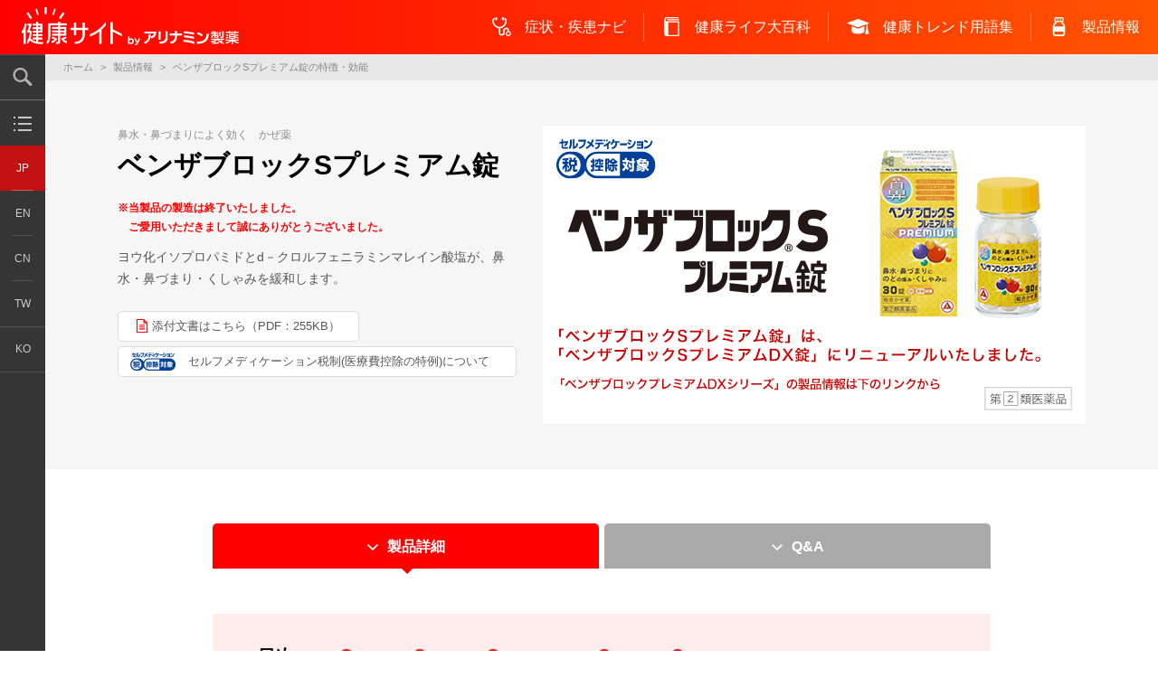

--- FILE ---
content_type: text/html; charset=UTF-8
request_url: https://alinamin-kenko.jp/products/kaze/benza_s_premium_t.html
body_size: 12325
content:
<!DOCTYPE html>
<html lang="ja">
  <head>
    <meta charset="utf-8">
    <meta http-equiv="X-UA-Compatible" content="IE=edge">
    <meta name="format-detection" content="telephone=no, email=no">
    <meta name="viewport" content="width=device-width, initial-scale=1">
    <title>ベンザブロックSプレミアム錠の特徴・効能 | 健康サイト</title>
    <meta name="keywords" content="ベンザブロックSプレミアム錠,かぜ薬,風邪,鼻水,鼻づまり,医薬品,アリナミン製薬,くすり,健康,アリナミン製薬">
    <meta name="description" content="健康サイトの「ベンザブロックSプレミアム錠」ページです。ベンザブロックSプレミアム錠に関する情報を掲載しています。ヨウ化イソプロパミドとd－クロルフェニラミンマレイン酸塩が、鼻水・鼻づまり・くしゃみを緩和します。">
    <meta name="outbrain:source" content="exclude">
    <link rel="canonical" href="https://alinamin-kenko.jp/products/kaze/benza_s_premium_t.html">
    
  <link rel="icon" type="image/x-icon" href="/assets/img/common/favicon/favicon.ico"/>
<link rel="apple-touch-icon-precomposed" href="/assets/img/common/apple-touch-icon/apple-touch-icon.png"/>
<link rel="stylesheet" href="/assets/css/app.min.css?v20170420"/>
<link rel="stylesheet" href="/assets/css/app-add.css"/>
    
    
<!-- Google Tag Manager -->
<script>
  (function(w,d,s,l,i){w[l]=w[l]||[];w[l].push({'gtm.start':new Date().getTime(),event:'gtm.js'});var f=d.getElementsByTagName(s)[0],j=d.createElement(s),dl=l!='dataLayer'?'&l='+l:'';j.async=true;j.src='https://www.googletagmanager.com/gtm.js?id='+i+dl;f.parentNode.insertBefore(j,f);})(window,document,'script','dataLayer','GTM-5CSHN7S');
</script>
<!-- End Google Tag Manager -->
  <style>
  
  
  
  
  
  
  
  
  
  
  
  
  
  </style>
  
<script type="application/ld+json">
{
  "@context":"https://schema.org",
  "@graph":[
    {
      "@type":"Article",
      "mainEntityOfPage":{
        "@type":"WebPage",
        "@id":"https://alinamin-kenko.jp/products/kaze/benza_s_premium_t.html"
      },
      "headline":"ベンザブロックSプレミアム錠の特徴・効能",
      "author":{
        "@type": "Person",
        "name": "アリナミン製薬",
        "url": "https://alinamin-kenko.jp/products/kaze/benza_s_premium_t.html"
      },
      "publisher":{
        "@type": "Organization",
        "name": "健康サイト",
        "logo": {
          "@type": "ImageObject",
          "url": "https://alinamin-kenko.jp/assets/img/common/logo/kenko-site_01.svg"
        }
      },
      "datePublished":"2021/11/22 01:59",
      "dateModified":"2025/10/28 04:58",
      "image": {
        "@type": "ImageObject",
        "url": "https://alinamin-kenko.jp/products/upload/benza_s_premium_t/hero_01.png"
      },
      "description": "健康サイトの「ベンザブロックSプレミアム錠」ページです。ベンザブロックSプレミアム錠に関する情報を掲載しています。ヨウ化イソプロパミドとd－クロルフェニラミンマレイン酸塩が、鼻水・鼻づまり・くしゃみを緩和します。"
    },
    {
      "@type":"BreadcrumbList",
      "itemListElement":[
        {
          "@type":"ListItem",
          "position":1,
          "name": "製品情報",
          "item": "https://alinamin-kenko.jp/products/"
        },
        {
          "@type":"ListItem",
          "position":2,
          "name": "ベンザブロックSプレミアム錠の特徴・効能",
          "item": "https://alinamin-kenko.jp/products/kaze/benza_s_premium_t.html"
        }
      ]
    }
  ]
}
</script>
  
  </head>
  <body id="products_detail">
    
<!-- Google Tag Manager (noscript) -->
<noscript>
  <iframe src="https://www.googletagmanager.com/ns.html?id=GTM-5CSHN7S" height="0" width="0" style="display:none;visibility:hidden"></iframe>
</noscript>
<!-- End Google Tag Manager (noscript) -->
    
    <div class="tk-st-Wrapper" id="anchor-PageTop">
      <script type="text/javascript" async="async" src="//widgets.outbrain.com/outbrain.js"></script>
<div class="tk-st-HeaderWrapper">
  <header>
    <div class="tk-st-Header tk-st-JS_HeaderPC tk-st-JS_HeaderSP">
      <div class="tk-st-HeaderHead">
        <div class="tk-st-HeaderHead_Item">
          <div class="tk-st-HeaderSiteName"><a href="/"><img src="/assets/img/common/logo/kenko-site_01.svg" alt="健康サイト by アリナミン製薬"/></a></div>
        </div>
        <div class="tk-st-HeaderHead_Item">
          <div class="tk-st-HeaderTriggerPc">
            <div class="tk-st-HeaderTriggerPc_Inner">
              <nav>
                <ul class="tk-st-HeaderTriggerPc_Row">
                  <li class="tk-st-HeaderTriggerPc_Col"><a class="tk-st-HeaderTriggerPc_Button is-navi" href="/navi/" data-megadrop="#is-navi">症状・疾患ナビ</a></li>
                  <li class="tk-st-HeaderTriggerPc_Col"><a class="tk-st-HeaderTriggerPc_Button is-kenkolife" href="/kenkolife/" data-megadrop="#is-kenkolife">健康ライフ大百科</a></li>
                  <li class="tk-st-HeaderTriggerPc_Col"><a class="tk-st-HeaderTriggerPc_Button is-kenko-keyword" href="/kenko-keyword/" data-megadrop="#is-kenko-keyword">健康トレンド用語集</a></li>
                  <li class="tk-st-HeaderTriggerPc_Col"><a class="tk-st-HeaderTriggerPc_Button is-products" href="/products/" data-megadrop="#is-products">製品情報</a></li>
                </ul>
              </nav>
            </div>
          </div>
        </div>
      </div>
      <div class="tk-st-HeaderTriggerSp">
        <div class="tk-st-HeaderTriggerSp_Item">
          <div class="tk-st-HeaderTriggerSp_GlobalNaviButton"></div>
        </div>
        <div class="tk-st-HeaderTriggerSp_Item">
          <p class="tk-st-HeaderTriggerSp_SearchButton"></p>
        </div>
      </div>
      <div class="tk-st-HeaderBody">
        <div class="tk-st-HeaderNavSpWrapper">
          <div class="tk-st-HeaderNavSp">
            <div class="tk-st-HeaderNavSp_Inner"></div>
            <nav>
              <ul class="tk-st-HeaderNavSp_Row">
                <li class="tk-st-HeaderNavSp_Col is-home"><a href="/">ホーム</a></li>
                <li class="tk-st-HeaderNavSp_Col is-navi"><a href="/navi/">症状・疾患ナビ</a></li>
                <li class="tk-st-HeaderNavSp_Col is-kenkolife"><a href="/kenkolife/">健康ライフ大百科</a></li>
                <li class="tk-st-HeaderNavSp_Col is-kenko-keyword"><a href="/kenko-keyword/">健康トレンド用語集</a></li>
                <li class="tk-st-HeaderNavSp_Col is-products"><a href="/products/">製品情報</a></li>
                <li class="tk-st-HeaderNavSp_Col is-contact"><a href="https://alinamin-pharma.co.jp/contact/" target="_blank">お問合せ</a></li>
              </ul>
            </nav>
            <div class="tk-st-HeaderNavSp_SiteMap">
              <p class="tk-st-HeaderNavSp_SiteMapButton"><a href="/sitemap.html">サイトマップ</a></p>
            </div>
            <nav>
              <ul class="tk-st-HeaderNavSp_LanguageSwitch">
                <li class="tk-st-HeaderNavSp_LanguageSwitchItem" aria-checked="true"><a href="/">JP</a></li>
                <li class="tk-st-HeaderNavSp_LanguageSwitchItem"><a href="/en/products/">EN</a></li>
                <li class="tk-st-HeaderNavSp_LanguageSwitchItem"><a href="/sc/products/">CN</a></li>
                <li class="tk-st-HeaderNavSp_LanguageSwitchItem"><a href="/tc/products/">TW</a></li>
                <li class="tk-st-HeaderNavSp_LanguageSwitchItem"><a href="/ko/products/">KO</a></li>
              </ul>
            </nav>
          </div>
        </div>
        <div class="tk-st-HeaderSearch">
          <div class="tk-st-HeaderSearchInner">
            <div class="tk-st-HeaderSearchHead">
              <p class="tk-st-HeaderSearch_Title">サイト内検索</p>
            </div>
            <div class="tk-st-HeaderSearchBody">
              <form name="search_form" action="https://search.alinamin-kenko.jp/" method="GET" onsubmit="return mysearch_cate(this);">
                <div class="tk-st-HeaderSearch_InputUnit">
                  <div class="tk-st-HeaderSearch_InputUnitRow">
                    <div class="tk-st-HeaderSearch_InputUnitCol">
                      <div class="tk-st-HeaderSearch_Input">
                        <input type="text" name="kw" value="" class="iSearchAssist" placeholder="検索ワードを入力" />
                        <input type="hidden" name="ie" value="u"/>
                        <input type="image" src="/assets/img/common/icon/search_02.svg" alt="検索" />
                      </div>
                    </div>
                    <div class="tk-st-HeaderSearch_InputUnitCol">
                      <div class="tk-st-HeaderSearch_Button">
                        <button type="submit">検索</button>
                      </div>
                    </div>
                    <div class="tk-st-HeaderSearch_InputUnitCol">
                      <div class="tk-st-HeaderSearch_RadioButtonUnit">
                        <div class="tk-st-HeaderSearch_RadioButton">
                          <input type="radio" id="tk-st-HeaderSearch_RadioButton-01" name="cate" value="all" checked />
                          <label class="tk-st-HeaderSearch_Label" for="tk-st-HeaderSearch_RadioButton-01">サイト全体</label>
                        </div>
                        <div class="tk-st-HeaderSearch_RadioButton">
                          <input type="radio" id="tk-st-HeaderSearch_RadioButton-02" name="cate" value="navi" />
                          <label class="tk-st-HeaderSearch_Label" for="tk-st-HeaderSearch_RadioButton-02">症状疾患ナビ</label>
                        </div>
                        <div class="tk-st-HeaderSearch_RadioButton">
                          <input type="radio" id="tk-st-HeaderSearch_RadioButton-03" name="cate" value="products" />
                          <label class="tk-st-HeaderSearch_Label" for="tk-st-HeaderSearch_RadioButton-03">製品情報</label>
                        </div>
                        <div class="tk-st-HeaderSearch_RadioButton">
                          <input type="radio" id="tk-st-HeaderSearch_RadioButton-04" name="cate" value="tokushu" />
                          <label class="tk-st-HeaderSearch_Label" for="tk-st-HeaderSearch_RadioButton-04">ビタミン・ミネラル事典</label>
                        </div>
                        <div class="tk-st-HeaderSearch_RadioButton">
                          <input type="radio" id="tk-st-HeaderSearch_RadioButton-05" name="cate" value="other" />
                          <label class="tk-st-HeaderSearch_Label" for="tk-st-HeaderSearch_RadioButton-05">その他</label>
                        </div>
                      </div>
                    </div>
                  </div>
                </div>
              </form>
            </div>
          </div>
        </div>
        <div class="tk-st-HeaderNavPc is-navi tk-st-JS_HeaderSmoothScroll">
          <div class="tk-st-HeaderNavPcInner">
            <div class="tk-st-HeaderNavPcRow">
              <div class="tk-st-HeaderNavPcCol">
                <div class="tk-st-HeaderNavPcUnit"><a href="/navi/#anchor-search">
                    <div class="tk-st-HeaderNavPcUnit_Item">
                      <div class="tk-st-HeaderNavPcUnit_Icon is-search"></div>
                    </div>
                    <div class="tk-st-HeaderNavPcUnit_Item">
                      <p class="tk-st-HeaderNavPcUnit_Text">検索から<br class="tk-st-HeaderNavPcUnit_Br"/>症状・疾患を探す</p>
                    </div></a></div>
              </div>
              <div class="tk-st-HeaderNavPcCol">
                <div class="tk-st-HeaderNavPcUnit"><a href="/navi/#anchor-parts">
                    <div class="tk-st-HeaderNavPcUnit_Item">
                      <div class="tk-st-HeaderNavPcUnit_Icon is-human"></div>
                    </div>
                    <div class="tk-st-HeaderNavPcUnit_Item">
                      <p class="tk-st-HeaderNavPcUnit_Text">部位から<br class="tk-st-HeaderNavPcUnit_Br"/>症状・疾患を探す</p>
                    </div></a></div>
              </div>
              <div class="tk-st-HeaderNavPcCol">
                <div class="tk-st-HeaderNavPcUnit"><a href="/navi/#anchor-book">
                    <div class="tk-st-HeaderNavPcUnit_Item">
                      <div class="tk-st-HeaderNavPcUnit_Icon is-book"></div>
                    </div>
                    <div class="tk-st-HeaderNavPcUnit_Item">
                      <p class="tk-st-HeaderNavPcUnit_Text">症状別対策BOOK</p>
                    </div></a></div>
              </div>
            </div>
          </div>
        </div>
        <div class="tk-st-HeaderNavPc is-kenkolife">
          <div class="tk-st-HeaderNavPcInner">
            <div class="tk-st-HeaderNavPcRow">
              <div class="tk-st-HeaderNavPcCol">
                <div class="tk-st-HeaderNavPcUnit"><a href="/kenkolife/vitamin/">
                    <div class="tk-st-HeaderNavPcUnit_Item">
                      <div class="tk-st-HeaderNavPcUnit_Image"><img src="/assets/img/common/header/kenkolife_01.png" alt=""/></div>
                    </div>
                    <div class="tk-st-HeaderNavPcUnit_Item">
                      <p class="tk-st-HeaderNavPcUnit_Text">ビタミン・<br class="tk-st-HeaderNavPcUnit_Br"/>ミネラル事典</p>
                    </div></a></div>
              </div>
              <div class="tk-st-HeaderNavPcCol">
                <div class="tk-st-HeaderNavPcUnit"><a href="/kenkolife/encyclopedia/">
                    <div class="tk-st-HeaderNavPcUnit_Item">
                      <div class="tk-st-HeaderNavPcUnit_Image"><img src="/assets/img/common/header/kenkolife_02.png" alt=""/></div>
                    </div>
                    <div class="tk-st-HeaderNavPcUnit_Item">
                      <p class="tk-st-HeaderNavPcUnit_Text">アリナミン製薬の<br style="display:block;"/>生薬・漢方薬事典</p>
                    </div></a></div>
              </div>
              <div class="tk-st-HeaderNavPcCol">
                <div class="tk-st-HeaderNavPcUnit"><a href="/kenkolife/kusuri/">
                    <div class="tk-st-HeaderNavPcUnit_Item">
                      <div class="tk-st-HeaderNavPcUnit_Image"><img src="/assets/img/common/header/kenkolife_03.png" alt=""/></div>
                    </div>
                    <div class="tk-st-HeaderNavPcUnit_Item">
                      <p class="tk-st-HeaderNavPcUnit_Text">身近な薬の<br class="tk-st-HeaderNavPcUnit_Br"/>活用ガイド</p>
                    </div></a></div>
              </div>
            </div>
          </div>
        </div>
        <div class="tk-st-HeaderNavPc is-products">
          <div class="tk-st-HeaderNavPcInner">
            <div class="tk-st-HeaderNavPcRow">
              <div class="tk-st-HeaderNavPcCol">
                <div class="tk-st-HeaderNavPcUnit"><a href="/products/">
                    <div class="tk-st-HeaderNavPcUnit_Item">
                      <div class="tk-st-HeaderNavPcUnit_Image"><img src="/assets/img/common/header/products_01.png" alt=""/></div>
                    </div>
                    <div class="tk-st-HeaderNavPcUnit_Item">
                      <p class="tk-st-HeaderNavPcUnit_Text">製品カテゴリーから<br class="tk-st-HeaderNavPcUnit_Br"/>探す</p>
                    </div></a></div>
              </div>
              <div class="tk-st-HeaderNavPcCol">
                <div class="tk-st-HeaderNavPcUnit"><a href="/products/index_brand.html">
                    <div class="tk-st-HeaderNavPcUnit_Item">
                      <div class="tk-st-HeaderNavPcUnit_Image"><img src="/assets/img/common/header/products_02.png" alt=""/></div>
                    </div>
                    <div class="tk-st-HeaderNavPcUnit_Item">
                      <p class="tk-st-HeaderNavPcUnit_Text">ブランド名から<br class="tk-st-HeaderNavPcUnit_Br"/>探す</p>
                    </div></a></div>
              </div>
              <div class="tk-st-HeaderNavPcCol">
                <div class="tk-st-HeaderNavPcUnit"><a href="/products/index_effect-efficacy.html">
                    <div class="tk-st-HeaderNavPcUnit_Item">
                      <div class="tk-st-HeaderNavPcUnit_Image"><img src="/assets/img/common/header/products_03.png" alt=""/></div>
                    </div>
                    <div class="tk-st-HeaderNavPcUnit_Item">
                      <p class="tk-st-HeaderNavPcUnit_Text">症状・お悩みから<br class="tk-st-HeaderNavPcUnit_Br"/>探す</p>
                    </div></a></div>
              </div>
            </div>
          </div>
        </div>
      </div>
    </div>
  </header>
</div>
      
      <div class="tk-st-Body">
        
      <div class="tk-st-SidebarWrapper">
  <nav>
    <ul class="tk-st-SideBar">
      <li class="tk-st-SideBar_Item tk-st-SideBar_Item-search"><a class="tk-st-SideBar_SearchButton"></a></li>
      <li class="tk-st-SideBar_Item tk-st-SideBar_Item-sitemap"><a href="/sitemap.html"><img src="/assets/img/common/icon/sitemap_02.svg" alt="サイトマップ"/></a></li>
      <li class="tk-st-SideBar_Item tk-st-SideBar_Item-jp" aria-checked="true"><a href="/">JP</a></li>
      <li class="tk-st-SideBar_Item tk-st-SideBar_Item-en"><a href="/en/products/">EN</a></li>
      <li class="tk-st-SideBar_Item tk-st-SideBar_Item-cn"><a href="/sc/products/">CN</a></li>
      <li class="tk-st-SideBar_Item tk-st-SideBar_Item-tw"><a href="/tc/products/">TW</a></li>
      <li class="tk-st-SideBar_Item tk-st-SideBar_Item-tw"><a href="/ko/products/">KO</a></li>
    </ul>
  </nav>
</div>
        
        <div class="tk-st-BreadCrumbsWrapper">
          <nav>
            <ul class="tk-st-BreadCrumbs">
              <li class="tk-st-BreadCrumbs_Item"><a href="/">ホーム</a></li>
              <li class="tk-st-BreadCrumbs_Item"><a href="/products/">製品情報</a></li>
              <li class="tk-st-BreadCrumbs_Item">ベンザブロックSプレミアム錠の特徴・効能</li>
            </ul>
          </nav>
        </div>
        <div class="tk-st-Content">
          <div class="tk-pd-HeroWrapper">          
            <div class="tk-pd-Hero">
              <div class="tk-pd-HeroInner">
                <div class="tk-pd-HeroImageUnit">
                    <div class="tk-pd-HeroImageUnit_Image"><img src="/products/upload/benza_s_premium_t/hero_01.png" alt="ベンザブロックSプレミアム錠"/>
                    <div class="tk-pd-HeroImageUnit_TaxDeduction"><img src="/assets/img/common/logo/tax-deduction_01.svg" alt="セルフメディケーション税控除対象"/></div>
                    <div class="tk-pd-HeroImageUnit_OTCCategory">
                    
                      <img src="/assets/img/common/otc/category2_02.svg" alt="指定第2類医薬品"/>
                      
                    </div>
                  </div>
                </div>
                <div class="tk-pd-HeroContent">
                  <div class="tk-pd-HeroHead">
                    <p class="tk-pd-HeroLabel">鼻水・鼻づまりによく効く　かぜ薬</p>
                    <h1 class="tk-pd-HeroTitle">ベンザブロックSプレミアム錠</h1>
                  </div>
                  <div class="tk-pd-HeroBody">
                    <p class="tk-pd-HeroEnd">※当製品の製造は終了いたしました。<br>
ご愛用いただきまして誠にありがとうございました。</p>
                    <p class="tk-pd-HeroLead tk-u-Rhythm-sm">ヨウ化イソプロパミドとd－クロルフェニラミンマレイン酸塩が、鼻水・鼻づまり・くしゃみを緩和します。</p>
                    <div class="tk-pd-HeroLink">
                      <div class="js-tk-pd-HeroButton-pdf">
                      
                        
                        <div class="tk-pd-HeroLink_Item">
                          <div class="tk-pd-HeroButton tk-pd-HeroButton-pdf">
                          <a href="/products/upload/benza_s_premium_t/benza_s_premium_t.pdf" target="_blank"><p class="tk-pd-HeroButton_text">添付文書はこちら（PDF：255KB）</p></a>
                          </div>
                        </div>
                      
                      
                      
                        <div class="tk-pd-HeroLink_Item">
                          <div class="tk-pd-HeroButton tk-pd-HeroButton-taxDeduction">
                            <a href="/kenkolife/kusuri/tax_deduction.html" class="tk-pd-HeroButton-selfmedication">
                              <p class="tk-pd-HeroButton_text">セルフメディケーション税制<br class="tk-u-InlineBlock-smOnly"/>(医療費控除の特例)について</p>
                            </a>
                          </div>
                        </div>
                      
                      
                      
                      
                      
                      </div>
                      
                    </div>
                  </div>
                </div>
              </div>
            </div>
          </div>
          
          
          
          
          <div class="tk-pd-Tab">
            <div class="tk-pd-TabInner">
              <div class="tk-pd-TabItem" aria-expanded="true"><a href="/products/kaze/benza_s_premium_t.html">
                  <p class="tk-pd-Text">製品詳細</p></a></div>
              <div class="tk-pd-TabItem"><a href="/products/kaze/qa_benza_s_premium_t_qa.html">
                  <p class="tk-pd-Text">Q&amp;A</p></a></div>
            </div>
          </div>
          
          <nav>
            <div class="tk-nd-Navi tk-nd-Navi-Product">
              <div class="tk-nd-NaviInner">
                <p class="tk-nd-NaviTitle">目次</p>
                <ul class="tk-nd-NaviUnit js-SmoothScroll">      
                
                      
                      
                        
                          
                          <li class="tk-nd-NaviItem">
                            <a href="#anchor-1">特徴</a>
                          </li>
                        
                      
                        
                      
                        
                          
                          <li class="tk-nd-NaviItem">
                            <a href="#anchor-2">効能</a>
                          </li>
                        
                      
                        
                      
                        
                          
                          <li class="tk-nd-NaviItem">
                            <a href="#anchor-3">用法・用量</a>
                          </li>
                        
                      
                        
                      
                        
                      
                        
                          
                          <li class="tk-nd-NaviItem">
                            <a href="#anchor-4">成分</a>
                          </li>
                        
                      
                        
                      
                        
                      
                        
                      
                        
                          
                          <li class="tk-nd-NaviItem">
                            <a href="#anchor-5">包装・価格</a>
                          </li>
                        
                      
                        
                      
                        
                      
                
                </ul>
              </div>
            </div>
          </nav>
          
        
        
          <div class="tk-nd-Article tk-nd-Article-New">
            <div class="tk-nd-ArticleInner">
                
                
                  
                    
                    <div class="tk-nd-Article-NewUnit tk-nd-Article-NewUnitHeadline" id="anchor-1">
                      <div class="tk-nd-ArticleHead">
                        <h2 class="tk-nd-ArticleTitle">特徴</h2>
                      </div>
                    </div>
                  
                  
                  
                  
                  
                  
                
                  
                  
                  
                  
                  
                    <div class="tk-nd-Article-NewUnit">
                      <div class="tk-nd-ArticleBody">
                        <div class="tk-nd-Article-NewContent">
                          <h3 class="tk-nd-ArticleOrderTitle"></h3>                
                          <div class="tk-nd-ArticleDescription">
                            <ul>
<li>ヨウ化イソプロパミドとd－クロルフェニラミンマレイン酸塩が、鼻水・鼻づまり・くしゃみを緩和します。</li>
<li>トラネキサム酸が粘膜の炎症を抑え、のどの痛みを緩和します。</li>
<li>グアイフェネシンが、たんを排出しやすくします。</li>
<li>リボフラビン（ビタミンB<sub>2</sub>）と、ビタミンPの一種であるヘスペリジンを配合しています。</li>
<li>10種の成分を配合し、かぜのいろいろな症状を緩和します</li>
</ul>
<div class="tk-pd-ArticleInfo tk-u-Rhythm-lg">
<div class="tk-pd-ArticleInfo_Image"><img src="https://alinamin-kenko.jp/assets/img/products/kaze/benza_s_premium_t/medicine_01.png" alt="" /></div>
<div class="tk-pd-ArticleInfo_Content">
<ul class="tk-pd-ArticleDotList">
<li>淡黄色のフィルムコーティング錠</li>
<li>1錠：0.28g／直径：約8.6mm／厚さ：約5.15mm</li>
</ul>
</div>
</div>
<script type="text/javascript" id="ss1_watch_ajex" src="chrome-extension://eeflknafbnbcckbfecbaehccbbcngcgp/./ajax_intcp.js"></script>
                          </div>  
                        </div>
                      </div>
                    </div>
                  
                  
                
                  
                    
                    <div class="tk-nd-Article-NewUnit tk-nd-Article-NewUnitHeadline" id="anchor-2">
                      <div class="tk-nd-ArticleHead">
                        <h2 class="tk-nd-ArticleTitle">効能</h2>
                      </div>
                    </div>
                  
                  
                  
                  
                  
                  
                
                  
                  
                  
                  
                  
                    <div class="tk-nd-Article-NewUnit">
                      <div class="tk-nd-ArticleBody">
                        <div class="tk-nd-Article-NewContent">
                          <h3 class="tk-nd-ArticleOrderTitle"></h3>                
                          <div class="tk-nd-ArticleDescription">
                            <p><span>かぜの諸症状（鼻水、鼻づまり、のどの痛み、くしゃみ、せき、たん、悪寒（発熱によるさむけ）、発熱、頭痛、関節の痛み、筋肉の痛み）の緩和</span></p>
<script type="text/javascript" id="ss1_watch_ajex" src="chrome-extension://eeflknafbnbcckbfecbaehccbbcngcgp/./ajax_intcp.js"></script>
                          </div>  
                        </div>
                      </div>
                    </div>
                  
                  
                
                  
                    
                    <div class="tk-nd-Article-NewUnit tk-nd-Article-NewUnitHeadline" id="anchor-3">
                      <div class="tk-nd-ArticleHead">
                        <h2 class="tk-nd-ArticleTitle">用法・用量</h2>
                      </div>
                    </div>
                  
                  
                  
                  
                  
                  
                
                  
                  
                  
                  
                  
                    <div class="tk-nd-Article-NewUnit">
                      <div class="tk-nd-ArticleBody">
                        <div class="tk-nd-Article-NewContent">
                          <h3 class="tk-nd-ArticleOrderTitle"></h3>                
                          <div class="tk-nd-ArticleDescription">
                            <p>次の量を、食後なるべく30分以内に、水またはお湯で、かまずに服用すること。</p>
<div class="tk-pd-ArticleTable tk-u-Rhythm-md">
<table style="width: 450px;">
<tbody>
<tr>
<td class="tk-pd-ArticleTableHeading" style="width: 148px;">年齢</td>
<td class="tk-pd-ArticleTableHeading" style="width: 148px;">1回量</td>
<td class="tk-pd-ArticleTableHeading" style="width: 148px;">1日服用回数</td>
</tr>
<tr>
<td style="text-align: center; width: 148px;">15歳以上</td>
<td style="text-align: center; width: 148px;">3錠</td>
<td rowspan="2" style="text-align: center; width: 148px;">3回</td>
</tr>
<tr>
<td style="text-align: center; width: 148px;">12歳〜14歳</td>
<td style="text-align: center; width: 148px;">2錠</td>
</tr>
<tr>
<td style="text-align: center; width: 148px;">12歳未満</td>
<td colspan="2" style="text-align: center;">服用しないこと</td>
</tr>
</tbody>
</table>
</div>
<script type="text/javascript" id="ss1_watch_ajex" src="chrome-extension://eeflknafbnbcckbfecbaehccbbcngcgp/./ajax_intcp.js"></script>
                          </div>  
                        </div>
                      </div>
                    </div>
                  
                  
                
                  
                  
                  
                  
                  
                    <div class="tk-nd-Article-NewUnit">
                      <div class="tk-nd-ArticleBody">
                        <div class="tk-nd-Article-NewContent">
                          <h3 class="tk-nd-ArticleOrderTitle">用法・用量に関連する注意</h3>                
                          <div class="tk-nd-ArticleDescription">
                            <ul class="tk-pd-ArticleBracketsOrderList tk-u-Rhythm-md" style="margin-left: 0;">
<li>小児に服用させる場合には、保護者の指導監督のもとに服用させること。</li>
<li>用法・用量を厳守すること。</li>
</ul>
<script type="text/javascript" id="ss1_watch_ajex" src="chrome-extension://eeflknafbnbcckbfecbaehccbbcngcgp/./ajax_intcp.js"></script>
                          </div>  
                        </div>
                      </div>
                    </div>
                  
                  
                
                  
                    
                    <div class="tk-nd-Article-NewUnit tk-nd-Article-NewUnitHeadline" id="anchor-4">
                      <div class="tk-nd-ArticleHead">
                        <h2 class="tk-nd-ArticleTitle">成分</h2>
                      </div>
                    </div>
                  
                  
                  
                  
                  
                  
                
                  
                  
                  
                  
                  
                  
                    <div class="tk-nd-Article-NewUnit">
                      <div class="tk-nd-ArticleBody">
                        <div class="tk-nd-Article-NewContent">           
                          <div class="tk-nd-Article-NewTable">
                            <p>9錠（15歳以上の1日服用量）中</p>
<div class="tk-pd-ArticleTable tk-u-TableWidth-75 tk-u-Rhythm-md">
<table><colgroup><col class="tk-pd-ArticleTableCol-40" /><col class="tk-pd-ArticleTableCol-40" /><col class="tk-pd-ArticleTableCol-20" /></colgroup>
<tbody>
<tr>
<th class="tk-pd-ArticleTableHeading">はたらき</th>
<th class="tk-pd-ArticleTableHeading">成分</th>
<th class="tk-pd-ArticleTableHeading">含量</th>
</tr>
<tr>
<td style="text-align: left;">発熱やさむけを緩和し、<br />痛みを和らげる</td>
<td style="text-align: left;">アセトアミノフェン</td>
<td style="text-align: right;">900mg</td>
</tr>
<tr>
<td style="text-align: left;">鼻水を和らげる</td>
<td style="text-align: left;">ヨウ化イソプロパミド</td>
<td style="text-align: right;">6mg</td>
</tr>
<tr>
<td style="text-align: left;">鼻水・くしゃみを和らげる</td>
<td style="text-align: left;">d-クロルフェニラミンマレイン酸塩</td>
<td style="text-align: right;">3.5mg</td>
</tr>
<tr>
<td style="text-align: left;">のどの痛みを和らげる</td>
<td style="text-align: left;">トラネキサム酸</td>
<td style="text-align: right;">420mg</td>
</tr>
<tr>
<td style="text-align: left;">せきを和らげる</td>
<td style="text-align: left;">ジヒドロコデインリン酸塩</td>
<td style="text-align: right;">24mg</td>
</tr>
<tr>
<td style="text-align: left;">せき・たんを和らげる</td>
<td style="text-align: left;">dl-メチルエフェドリン塩酸塩</td>
<td style="text-align: right;">60mg</td>
</tr>
<tr>
<td style="text-align: left;">たんを排出しやすくする</td>
<td style="text-align: left;">グアイフェネシン</td>
<td style="text-align: right;">250mg</td>
</tr>
<tr>
<td style="text-align: left;">頭痛を和らげる</td>
<td style="text-align: left;">無水カフェイン</td>
<td style="text-align: right;">75mg</td>
</tr>
<tr>
<td style="text-align: left;">ビタミン</td>
<td style="text-align: left;">リボフラビン（ビタミンB<sub>2</sub>）</td>
<td style="text-align: right;">12mg</td>
</tr>
<tr>
<td style="text-align: left;">ビタミン類（ビタミンPの一種）</td>
<td style="text-align: left;">ヘスペリジン</td>
<td style="text-align: right;">90mg</td>
</tr>
</tbody>
</table>
</div>
<script type="text/javascript" id="ss1_watch_ajex" src="chrome-extension://eeflknafbnbcckbfecbaehccbbcngcgp/./ajax_intcp.js"></script>
                          </div>  
                        </div>
                      </div>
                    </div>
                  
                
                  
                  
                  
                  
                  
                    <div class="tk-nd-Article-NewUnit">
                      <div class="tk-nd-ArticleBody">
                        <div class="tk-nd-Article-NewContent">
                          <h3 class="tk-nd-ArticleOrderTitle">添加物</h3>                
                          <div class="tk-nd-ArticleDescription">
                            <p>セルロース、カルメロースCa、ヒドロキシプロピルセルロース、ステアリン酸Mg、 トウモロコシデンプン、ヒプロメロース、コポビドン、タルク、酸化チタン、マクロゴール、三二酸化鉄</p>
<script type="text/javascript" id="ss1_watch_ajex" src="chrome-extension://eeflknafbnbcckbfecbaehccbbcngcgp/./ajax_intcp.js"></script>
                          </div>  
                        </div>
                      </div>
                    </div>
                  
                  
                
                  
                  
                  
                  
                  
                    <div class="tk-nd-Article-NewUnit">
                      <div class="tk-nd-ArticleBody">
                        <div class="tk-nd-Article-NewContent">
                          <h3 class="tk-nd-ArticleOrderTitle">成分に関連する注意</h3>                
                          <div class="tk-nd-ArticleDescription">
                            <p>本剤の服用により尿が黄色くなることがありますが、リボフラビンによるものなので心配ありません。</p>
<script type="text/javascript" id="ss1_watch_ajex" src="chrome-extension://eeflknafbnbcckbfecbaehccbbcngcgp/./ajax_intcp.js"></script>
                          </div>  
                        </div>
                      </div>
                    </div>
                  
                  
                
                  
                    
                    <div class="tk-nd-Article-NewUnit tk-nd-Article-NewUnitHeadline" id="anchor-5">
                      <div class="tk-nd-ArticleHead">
                        <h2 class="tk-nd-ArticleTitle">包装・価格</h2>
                      </div>
                    </div>
                  
                  
                  
                  
                  
                  
                
                  
                  
                  
                  
                  
                  
                    <div class="tk-nd-Article-NewUnit">
                      <div class="tk-nd-ArticleBody">
                        <div class="tk-nd-Article-NewContent">           
                          <div class="tk-nd-Article-NewTable">
                            <p><strong>※当製品の製造は終了いたしました。</strong></p>
<table style="width: 615px;">
<tbody>
<tr>
<th class="tk-pd-ArticleTableHeading" style="width: 81.0938px;">包装</th>
<th class="tk-pd-ArticleTableHeading" style="width: 247.906px;">メーカー希望小売価格</th>
</tr>
<tr>
<td style="width: 307px; text-align: left;">30錠</td>
<td style="width: 307px; text-align: left;">1,757円（税抜価格1,598円）</td>
</tr>
<tr>
<td style="width: 307px; text-align: left;">45錠</td>
<td style="width: 307px; text-align: left;">2,197円（税抜価格1,998円）</td>
</tr>
</tbody>
</table>
<script type="text/javascript" id="ss1_watch_ajex" src="chrome-extension://eeflknafbnbcckbfecbaehccbbcngcgp/./ajax_intcp.js"></script>
                          </div>  
                        </div>
                      </div>
                    </div>
                  
                
                  
                  
                  
                  
                  
                    <div class="tk-nd-Article-NewUnit">
                      <div class="tk-nd-ArticleBody">
                        <div class="tk-nd-Article-NewContent">
                          <h3 class="tk-nd-ArticleOrderTitle"></h3>                
                          <div class="tk-nd-ArticleDescription">
                            <style><!--
.benza_caution br.sp_only{
display: none;
}
@media print, screen and (max-width: 767px) {
.tk-nd-Article p.tk-text-large.benza_caution{
font-size: 1.3rem;
}
.benza_caution br.sp_only{
display: inline;
}
}
--></style>
<p style="text-align: center;" class="tk-text-large benza_caution"><strong><span style="color: #ff0000;">「ベンザブロックプレミアムシリーズ」は、<br />「ベンザブロックプレミアムDXシリーズ」に<br class="sp_only" />リニューアルいたしました。</span></strong></p>
                          </div>  
                        </div>
                      </div>
                    </div>
                  
                  
                
                <div class="tk-pd-PdfNumber js-tk-pd-PdfNumber">D4</div>
            </div>
          </div>
             
        
        </div>
      
      
        
<div class="tk-st-AsideWrapper">
  <aside>
    <div class="js-displayRelatedInfo">
    
    <div class="tk-sw-RelatedSite js-match-height">
        <div class="tk-sw-RelatedSiteInner-01">
          <div class="tk-sw-RelatedSiteInner-02">
            <div class="tk-sw-RelatedSiteRow">
            
            
              <div class="tk-sw-RelatedSiteCol">
                <div class="tk-sw-RelatedSiteUnit">
                  <a href="https://benza.jp/index.html" target="_blank">
                    <div class="tk-sw-RelatedSiteUnit_Image">
                      <img src="/products/upload/category/benza.jpg" alt="ベンザブロック">
                    </div>
                    <div class="tk-sw-RelatedSiteUnit_Content">
                      <p class="tk-sw-RelatedSiteUnit_Title">ベンザブロック ブランドサイト</p>
                      <p class="tk-sw-RelatedSiteUnit_Description">風邪のひき始めの症状に。風邪に関するさまざまな情報もご紹介</p>
                    </div>
                  </a>
                </div>
              </div>
            
            
            
            </div>
          </div>
        </div>
      </div>

    
    
    
      <div class="tk-sw-RelatedSymptom">
        <div class="tk-sw-RelatedSymptomInner">
          <div class="tk-sw-RelatedSymptomHead">
            <p class="tk-sw-RelatedSymptomTitle">関連する症状・疾患</p>
          </div>
          <div class="tk-sw-RelatedSymptomBody">
          <div class="tk-sw-RelatedSymptomItem is-mouth_nose_throat"><p class="tk-sw-RelatedSymptomButton"><a href="/navi/navi_kizi_hanamizu.html">鼻水</a></p></div><div class="tk-sw-RelatedSymptomItem is-mouth_nose_throat"><p class="tk-sw-RelatedSymptomButton"><a href="/navi/navi_kizi_nodonoitami.html">のど（喉）の痛み</a></p></div><div class="tk-sw-RelatedSymptomItem is-mouth_nose_throat"><p class="tk-sw-RelatedSymptomButton"><a href="/navi/navi_sekitan.html">せき・たん</a></p></div><div class="tk-sw-RelatedSymptomItem is-body"><p class="tk-sw-RelatedSymptomButton"><a href="/navi/navi_kaze.html">風邪（かぜ）</a></p></div><div class="tk-sw-RelatedSymptomItem is-body"><p class="tk-sw-RelatedSymptomButton"><a href="/navi/navi_kizi_okan.html">悪寒（おかん）</a></p></div><div class="tk-sw-RelatedSymptomItem is-body"><p class="tk-sw-RelatedSymptomButton"><a href="/navi/navi_kizi_binetsu.html">微熱</a></p></div><div class="tk-sw-RelatedSymptomItem is-body"><p class="tk-sw-RelatedSymptomButton"><a href="/navi/navi_kounetsu.html">高熱</a></p></div>
          </div>
        </div>
      </div>
    
    
    
    
    <div class="tk-sw-RelatedProduct tk-sw-RelatedProduct-new js-match-height">
      <div class="tk-sw-RelatedProductInner">
        <div class="tk-sw-RelatedProductHead">
          <p class="tk-sw-RelatedProductHead_Title">関連するアリナミン製薬の製品</p>
        </div>
        <div class="tk-sw-RelatedProductBody">
          <div class="tk-sw-RelatedProductBody_Main">
          
            
            
            <div class="tk-sw-RelatedProductCol">
              <div class="tk-sw-RelatedProductUnit" style="height: 176.5px;">
                <a href="https://benza.jp/benzablock-s/premiumdx-c/" target="_blank">
                  <div class="tk-sw-RelatedProductUnit_Image">
                    <img src="/products/upload/benza_s_premium_dx/benza_s_premium_dx.jpg" alt="ベンザブロックSプレミアムDX">
                  </div>
                  <div class="tk-sw-RelatedProductUnit_Content">
                    <div class="tk-sw-RelatedProductUnit_Title">
                      <span class="tk-sw-RelatedProductUnit_Title_Label">NEW</span>
                      
                      <p class="tk-sw-RelatedProductUnit_Title_Body">ベンザブロックSプレミアムDX</p>
                    </div>
                    <p class="tk-sw-RelatedProductUnit_Description">鼻水・鼻づまりがつらい方のかぜ薬。携帯に便利なPTP包装</p>
                  </div>
                </a>
                
                
                
                  
                    
                  
                
                  
                <div class="tk-sw-RelatedProductButtons">
                  <div class="tk-sw-RelatedProductButtonsInner">
                    <a href="/products/kaze/qa_benza_s_premium_dx_qa.html" class="tk-sw-RelatedProductButtons_Faq"><span>よくあるご質問</span></a>
                  </div>

                  
                  
                  
                  
                  <div class="tk-sw-RelatedProductButtonsInner js-tk-pd-DisplayContactModal">
                    <a href="#related_modal_purchase-1151" class="tk-sw-RelatedProductButtons_Purchase mfp-inline"><span>ご購入はこちら</span></a>
                  </div>
                  
                  <div class="tk-sw-ModalInlineWrapper" id="related_modal_purchase-1151">
                    <div class="tk-sw-ModalinlineBody">
                      <div class="tk-sw-ModalinlineTitle">ご購入はこちらから</div>
                      <div class="tk-sw-ModalinlineList">
                      <div class="tk-sw-ModalinlineListButton">
                        <a href="https://www.amazon.co.jp/dp/B0FKMKKKTR/?tag=benza-spdx_kenkosite-22" target="_blank"><img src="/assets/img/products/common/bnr_amazon.png" alt="amazon"></a>
                      </div>
                      
                      
                    </div>
                  </div>
                  </div>


                </div>

                <div class="tk-sw-ModalInlineWrapper" id="modal_purchase-1151">
                  <div class="tk-sw-ModalinlineBody">
                    <div class="tk-sw-ModalinlineTitle">ご購入はこちらから</div>
                    <div class="tk-sw-ModalinlineList">
                      <div class="tk-sw-ModalinlineListButton">
                        <a href="https://www.amazon.co.jp/dp/B0FKMKKKTR/?tag=benza-spdx_kenkosite-22" target="_blank"><img src="/assets/img/products/common/bnr_amazon.png" alt="amazon"></a>
                      </div>
                      
                      
                    </div>
                  </div>
                </div>              
              </div>
            </div>
            
          
            
            
            <div class="tk-sw-RelatedProductCol">
              <div class="tk-sw-RelatedProductUnit" style="height: 176.5px;">
                <a href="https://benza.jp/benzablock-s/premiumdx-t/" target="_blank">
                  <div class="tk-sw-RelatedProductUnit_Image">
                    <img src="/products/upload/benza_s_premium_dx_t/benza_s_premium_dx_t.jpg" alt="ベンザブロックSプレミアムDX錠">
                  </div>
                  <div class="tk-sw-RelatedProductUnit_Content">
                    <div class="tk-sw-RelatedProductUnit_Title">
                      <span class="tk-sw-RelatedProductUnit_Title_Label">NEW</span>
                      
                      <p class="tk-sw-RelatedProductUnit_Title_Body">ベンザブロックSプレミアムDX錠</p>
                    </div>
                    <p class="tk-sw-RelatedProductUnit_Description">鼻水・鼻づまりがつらい方のかぜ薬。常備に便利な小型ビン包装</p>
                  </div>
                </a>
                
                
                
                  
                    
                  
                
                  
                <div class="tk-sw-RelatedProductButtons">
                  <div class="tk-sw-RelatedProductButtonsInner">
                    <a href="/products/kaze/qa_benza_s_premium_dx_t_qa.html" class="tk-sw-RelatedProductButtons_Faq"><span>よくあるご質問</span></a>
                  </div>

                  
                  
                  
                  
                  <div class="tk-sw-RelatedProductButtonsInner js-tk-pd-DisplayContactModal">
                    <a href="#related_modal_purchase-1152" class="tk-sw-RelatedProductButtons_Purchase mfp-inline"><span>ご購入はこちら</span></a>
                  </div>
                  
                  <div class="tk-sw-ModalInlineWrapper" id="related_modal_purchase-1152">
                    <div class="tk-sw-ModalinlineBody">
                      <div class="tk-sw-ModalinlineTitle">ご購入はこちらから</div>
                      <div class="tk-sw-ModalinlineList">
                      <div class="tk-sw-ModalinlineListButton">
                        <a href="https://www.amazon.co.jp/dp/B0FKML8LBM/?tag=benza-spdxjyo_kenkosite-22" target="_blank"><img src="/assets/img/products/common/bnr_amazon.png" alt="amazon"></a>
                      </div>
                      
                      
                    </div>
                  </div>
                  </div>


                </div>

                <div class="tk-sw-ModalInlineWrapper" id="modal_purchase-1152">
                  <div class="tk-sw-ModalinlineBody">
                    <div class="tk-sw-ModalinlineTitle">ご購入はこちらから</div>
                    <div class="tk-sw-ModalinlineList">
                      <div class="tk-sw-ModalinlineListButton">
                        <a href="https://www.amazon.co.jp/dp/B0FKML8LBM/?tag=benza-spdxjyo_kenkosite-22" target="_blank"><img src="/assets/img/products/common/bnr_amazon.png" alt="amazon"></a>
                      </div>
                      
                      
                    </div>
                  </div>
                </div>              
              </div>
            </div>
            
          
            
            
            <div class="tk-sw-RelatedProductCol">
              <div class="tk-sw-RelatedProductUnit" style="height: 176.5px;">
                <a href="https://benza.jp/benzablock-l/premiumdx-c/" target="_blank">
                  <div class="tk-sw-RelatedProductUnit_Image">
                    <img src="/products/upload/benza_l_premium_dx/benza_l_premium_dx.jpg" alt="ベンザブロックLプレミアムDX">
                  </div>
                  <div class="tk-sw-RelatedProductUnit_Content">
                    <div class="tk-sw-RelatedProductUnit_Title">
                      <span class="tk-sw-RelatedProductUnit_Title_Label">NEW</span>
                      
                      <p class="tk-sw-RelatedProductUnit_Title_Body">ベンザブロックLプレミアムDX</p>
                    </div>
                    <p class="tk-sw-RelatedProductUnit_Description">のどの痛みがつらい方のかぜ薬。携帯に便利なPTP包装</p>
                  </div>
                </a>
                
                
                
                  
                    
                  
                
                  
                <div class="tk-sw-RelatedProductButtons">
                  <div class="tk-sw-RelatedProductButtonsInner">
                    <a href="/products/kaze/qa_benza_l_premium_dx_qa.html" class="tk-sw-RelatedProductButtons_Faq"><span>よくあるご質問</span></a>
                  </div>

                  
                  
                  
                  
                  <div class="tk-sw-RelatedProductButtonsInner js-tk-pd-DisplayContactModal">
                    <a href="#related_modal_purchase-1153" class="tk-sw-RelatedProductButtons_Purchase mfp-inline"><span>ご購入はこちら</span></a>
                  </div>
                  
                  <div class="tk-sw-ModalInlineWrapper" id="related_modal_purchase-1153">
                    <div class="tk-sw-ModalinlineBody">
                      <div class="tk-sw-ModalinlineTitle">ご購入はこちらから</div>
                      <div class="tk-sw-ModalinlineList">
                      <div class="tk-sw-ModalinlineListButton">
                        <a href="https://www.amazon.co.jp/dp/B0FKMK716J/?tag=benza-lpdx_kenkosite-22" target="_blank"><img src="/assets/img/products/common/bnr_amazon.png" alt="amazon"></a>
                      </div>
                      
                      
                    </div>
                  </div>
                  </div>


                </div>

                <div class="tk-sw-ModalInlineWrapper" id="modal_purchase-1153">
                  <div class="tk-sw-ModalinlineBody">
                    <div class="tk-sw-ModalinlineTitle">ご購入はこちらから</div>
                    <div class="tk-sw-ModalinlineList">
                      <div class="tk-sw-ModalinlineListButton">
                        <a href="https://www.amazon.co.jp/dp/B0FKMK716J/?tag=benza-lpdx_kenkosite-22" target="_blank"><img src="/assets/img/products/common/bnr_amazon.png" alt="amazon"></a>
                      </div>
                      
                      
                    </div>
                  </div>
                </div>              
              </div>
            </div>
            
          
            
            
            <div class="tk-sw-RelatedProductCol">
              <div class="tk-sw-RelatedProductUnit" style="height: 176.5px;">
                <a href="https://benza.jp/benzablock-l/premiumdx-t/" target="_blank">
                  <div class="tk-sw-RelatedProductUnit_Image">
                    <img src="/products/upload/benza_l_premium_dx_t/benza_l_premium_dx_t.jpg" alt="ベンザブロックLプレミアムDX錠">
                  </div>
                  <div class="tk-sw-RelatedProductUnit_Content">
                    <div class="tk-sw-RelatedProductUnit_Title">
                      <span class="tk-sw-RelatedProductUnit_Title_Label">NEW</span>
                      
                      <p class="tk-sw-RelatedProductUnit_Title_Body">ベンザブロックLプレミアムDX錠</p>
                    </div>
                    <p class="tk-sw-RelatedProductUnit_Description">のどの痛みがつらい方のかぜ薬。常備に便利な小型ビン包装</p>
                  </div>
                </a>
                
                
                
                  
                    
                  
                
                  
                <div class="tk-sw-RelatedProductButtons">
                  <div class="tk-sw-RelatedProductButtonsInner">
                    <a href="/products/kaze/qa_benza_l_premium_dx_t_qa.html" class="tk-sw-RelatedProductButtons_Faq"><span>よくあるご質問</span></a>
                  </div>

                  
                  
                  
                  
                  <div class="tk-sw-RelatedProductButtonsInner js-tk-pd-DisplayContactModal">
                    <a href="#related_modal_purchase-1154" class="tk-sw-RelatedProductButtons_Purchase mfp-inline"><span>ご購入はこちら</span></a>
                  </div>
                  
                  <div class="tk-sw-ModalInlineWrapper" id="related_modal_purchase-1154">
                    <div class="tk-sw-ModalinlineBody">
                      <div class="tk-sw-ModalinlineTitle">ご購入はこちらから</div>
                      <div class="tk-sw-ModalinlineList">
                      <div class="tk-sw-ModalinlineListButton">
                        <a href="https://www.amazon.co.jp/dp/B0FKMR84BP/?tag=benza-lpdxjyo_kenkosite-22" target="_blank"><img src="/assets/img/products/common/bnr_amazon.png" alt="amazon"></a>
                      </div>
                      
                      
                    </div>
                  </div>
                  </div>


                </div>

                <div class="tk-sw-ModalInlineWrapper" id="modal_purchase-1154">
                  <div class="tk-sw-ModalinlineBody">
                    <div class="tk-sw-ModalinlineTitle">ご購入はこちらから</div>
                    <div class="tk-sw-ModalinlineList">
                      <div class="tk-sw-ModalinlineListButton">
                        <a href="https://www.amazon.co.jp/dp/B0FKMR84BP/?tag=benza-lpdxjyo_kenkosite-22" target="_blank"><img src="/assets/img/products/common/bnr_amazon.png" alt="amazon"></a>
                      </div>
                      
                      
                    </div>
                  </div>
                </div>              
              </div>
            </div>
            
          
            
            
            <div class="tk-sw-RelatedProductCol">
              <div class="tk-sw-RelatedProductUnit" style="height: 176.5px;">
                <a href="https://benza.jp/benzablock-ip/premiumdx-c/" target="_blank">
                  <div class="tk-sw-RelatedProductUnit_Image">
                    <img src="/products/upload/benza_ip_premium_dx/benza_ip_premium_dx.jpg" alt="ベンザブロックIPプレミアムDX">
                  </div>
                  <div class="tk-sw-RelatedProductUnit_Content">
                    <div class="tk-sw-RelatedProductUnit_Title">
                      <span class="tk-sw-RelatedProductUnit_Title_Label">NEW</span>
                      
                      <p class="tk-sw-RelatedProductUnit_Title_Body">ベンザブロックIPプレミアムDX</p>
                    </div>
                    <p class="tk-sw-RelatedProductUnit_Description">熱っぽさ・寒気・頭痛がつらい方のかぜ薬。携帯に便利なPTP包装</p>
                  </div>
                </a>
                
                
                
                  
                    
                  
                
                  
                <div class="tk-sw-RelatedProductButtons">
                  <div class="tk-sw-RelatedProductButtonsInner">
                    <a href="/products/kaze/qa_benza_ip_premium_dx_qa.html" class="tk-sw-RelatedProductButtons_Faq"><span>よくあるご質問</span></a>
                  </div>

                  
                  
                  
                  
                  <div class="tk-sw-RelatedProductButtonsInner js-tk-pd-DisplayContactModal">
                    <a href="#related_modal_purchase-1155" class="tk-sw-RelatedProductButtons_Purchase mfp-inline"><span>ご購入はこちら</span></a>
                  </div>
                  
                  <div class="tk-sw-ModalInlineWrapper" id="related_modal_purchase-1155">
                    <div class="tk-sw-ModalinlineBody">
                      <div class="tk-sw-ModalinlineTitle">ご購入はこちらから</div>
                      <div class="tk-sw-ModalinlineList">
                      <div class="tk-sw-ModalinlineListButton">
                        <a href="https://www.amazon.co.jp/dp/B0FKMKS3N7/?tag=benza-ippdx_kenkosite-22" target="_blank"><img src="/assets/img/products/common/bnr_amazon.png" alt="amazon"></a>
                      </div>
                      
                      
                    </div>
                  </div>
                  </div>


                </div>

                <div class="tk-sw-ModalInlineWrapper" id="modal_purchase-1155">
                  <div class="tk-sw-ModalinlineBody">
                    <div class="tk-sw-ModalinlineTitle">ご購入はこちらから</div>
                    <div class="tk-sw-ModalinlineList">
                      <div class="tk-sw-ModalinlineListButton">
                        <a href="https://www.amazon.co.jp/dp/B0FKMKS3N7/?tag=benza-ippdx_kenkosite-22" target="_blank"><img src="/assets/img/products/common/bnr_amazon.png" alt="amazon"></a>
                      </div>
                      
                      
                    </div>
                  </div>
                </div>              
              </div>
            </div>
            
          
            
            
            <div class="tk-sw-RelatedProductCol">
              <div class="tk-sw-RelatedProductUnit" style="height: 176.5px;">
                <a href="https://benza.jp/benzablock-ip/premiumdx-t/" target="_blank">
                  <div class="tk-sw-RelatedProductUnit_Image">
                    <img src="/products/upload/benza_ip_premium_dx_t/benza_ip_premium_dx_t.jpg" alt="ベンザブロックIPプレミアムDX錠">
                  </div>
                  <div class="tk-sw-RelatedProductUnit_Content">
                    <div class="tk-sw-RelatedProductUnit_Title">
                      <span class="tk-sw-RelatedProductUnit_Title_Label">NEW</span>
                      
                      <p class="tk-sw-RelatedProductUnit_Title_Body">ベンザブロックIPプレミアムDX錠</p>
                    </div>
                    <p class="tk-sw-RelatedProductUnit_Description">熱っぽさ・寒気がつらい方のかぜ薬。常備に便利な小型ビン包装</p>
                  </div>
                </a>
                
                
                
                  
                    
                  
                
                  
                <div class="tk-sw-RelatedProductButtons">
                  <div class="tk-sw-RelatedProductButtonsInner">
                    <a href="/products/kaze/qa_benza_ip_premium_dx_t_qa.html" class="tk-sw-RelatedProductButtons_Faq"><span>よくあるご質問</span></a>
                  </div>

                  
                  
                  
                  
                  <div class="tk-sw-RelatedProductButtonsInner js-tk-pd-DisplayContactModal">
                    <a href="#related_modal_purchase-1156" class="tk-sw-RelatedProductButtons_Purchase mfp-inline"><span>ご購入はこちら</span></a>
                  </div>
                  
                  <div class="tk-sw-ModalInlineWrapper" id="related_modal_purchase-1156">
                    <div class="tk-sw-ModalinlineBody">
                      <div class="tk-sw-ModalinlineTitle">ご購入はこちらから</div>
                      <div class="tk-sw-ModalinlineList">
                      <div class="tk-sw-ModalinlineListButton">
                        <a href="https://www.amazon.co.jp/dp/B0FKMKY3FD/?tag=benza-ippdxjyo_kenkosite-22" target="_blank"><img src="/assets/img/products/common/bnr_amazon.png" alt="amazon"></a>
                      </div>
                      
                      
                    </div>
                  </div>
                  </div>


                </div>

                <div class="tk-sw-ModalInlineWrapper" id="modal_purchase-1156">
                  <div class="tk-sw-ModalinlineBody">
                    <div class="tk-sw-ModalinlineTitle">ご購入はこちらから</div>
                    <div class="tk-sw-ModalinlineList">
                      <div class="tk-sw-ModalinlineListButton">
                        <a href="https://www.amazon.co.jp/dp/B0FKMKY3FD/?tag=benza-ippdxjyo_kenkosite-22" target="_blank"><img src="/assets/img/products/common/bnr_amazon.png" alt="amazon"></a>
                      </div>
                      
                      
                    </div>
                  </div>
                </div>              
              </div>
            </div>
            
          
            
            
            <div class="tk-sw-RelatedProductCol">
              <div class="tk-sw-RelatedProductUnit" style="height: 176.5px;">
                <a href="https://benza.jp/benzablock-t/premiumdx-c/" target="_blank">
                  <div class="tk-sw-RelatedProductUnit_Image">
                    <img src="/products/upload/benza_t_premium_dx/benza_t_premium_dx.jpg" alt="ベンザブロックTプレミアムDX">
                  </div>
                  <div class="tk-sw-RelatedProductUnit_Content">
                    <div class="tk-sw-RelatedProductUnit_Title">
                      <span class="tk-sw-RelatedProductUnit_Title_Label">NEW</span>
                      
                      <p class="tk-sw-RelatedProductUnit_Title_Body">ベンザブロックTプレミアムDX</p>
                    </div>
                    <p class="tk-sw-RelatedProductUnit_Description">せき・たんがつらい方のかぜ薬。携帯に便利なPTP包装</p>
                  </div>
                </a>
                
                
                
                  
                    
                  
                
                  
                <div class="tk-sw-RelatedProductButtons">
                  <div class="tk-sw-RelatedProductButtonsInner">
                    <a href="/products/kaze/qa_benza_t_premium_dx_qa.html" class="tk-sw-RelatedProductButtons_Faq"><span>よくあるご質問</span></a>
                  </div>

                  
                  
                  
                  
                  <div class="tk-sw-RelatedProductButtonsInner js-tk-pd-DisplayContactModal">
                    <a href="#related_modal_purchase-1157" class="tk-sw-RelatedProductButtons_Purchase mfp-inline"><span>ご購入はこちら</span></a>
                  </div>
                  
                  <div class="tk-sw-ModalInlineWrapper" id="related_modal_purchase-1157">
                    <div class="tk-sw-ModalinlineBody">
                      <div class="tk-sw-ModalinlineTitle">ご購入はこちらから</div>
                      <div class="tk-sw-ModalinlineList">
                      <div class="tk-sw-ModalinlineListButton">
                        <a href="https://www.amazon.co.jp/dp/B0FKMKX3D2/?tag=benza-tpdx_kenkosite-22" target="_blank"><img src="/assets/img/products/common/bnr_amazon.png" alt="amazon"></a>
                      </div>
                      
                      
                    </div>
                  </div>
                  </div>


                </div>

                <div class="tk-sw-ModalInlineWrapper" id="modal_purchase-1157">
                  <div class="tk-sw-ModalinlineBody">
                    <div class="tk-sw-ModalinlineTitle">ご購入はこちらから</div>
                    <div class="tk-sw-ModalinlineList">
                      <div class="tk-sw-ModalinlineListButton">
                        <a href="https://www.amazon.co.jp/dp/B0FKMKX3D2/?tag=benza-tpdx_kenkosite-22" target="_blank"><img src="/assets/img/products/common/bnr_amazon.png" alt="amazon"></a>
                      </div>
                      
                      
                    </div>
                  </div>
                </div>              
              </div>
            </div>
            
          
            
            
            <div class="tk-sw-RelatedProductCol">
              <div class="tk-sw-RelatedProductUnit" style="height: 176.5px;">
                <a href="https://benza.jp/benzablock-t/premiumdx-t/" target="_blank">
                  <div class="tk-sw-RelatedProductUnit_Image">
                    <img src="/products/upload/benza_t_premium_dx_t/benza_t_premium_dx_t.jpg" alt="ベンザブロックTプレミアムDX錠">
                  </div>
                  <div class="tk-sw-RelatedProductUnit_Content">
                    <div class="tk-sw-RelatedProductUnit_Title">
                      <span class="tk-sw-RelatedProductUnit_Title_Label">NEW</span>
                      
                      <p class="tk-sw-RelatedProductUnit_Title_Body">ベンザブロックTプレミアムDX錠</p>
                    </div>
                    <p class="tk-sw-RelatedProductUnit_Description">せき・たんがつらい方のかぜ薬。常備に便利な小型ビン包装</p>
                  </div>
                </a>
                
                
                
                  
                    
                  
                
                  
                <div class="tk-sw-RelatedProductButtons">
                  <div class="tk-sw-RelatedProductButtonsInner">
                    <a href="/products/kaze/qa_benza_t_premium_dx_t_qa.html" class="tk-sw-RelatedProductButtons_Faq"><span>よくあるご質問</span></a>
                  </div>

                  
                  
                  
                  
                  <div class="tk-sw-RelatedProductButtonsInner js-tk-pd-DisplayContactModal">
                    <a href="#related_modal_purchase-1158" class="tk-sw-RelatedProductButtons_Purchase mfp-inline"><span>ご購入はこちら</span></a>
                  </div>
                  
                  <div class="tk-sw-ModalInlineWrapper" id="related_modal_purchase-1158">
                    <div class="tk-sw-ModalinlineBody">
                      <div class="tk-sw-ModalinlineTitle">ご購入はこちらから</div>
                      <div class="tk-sw-ModalinlineList">
                      <div class="tk-sw-ModalinlineListButton">
                        <a href="https://www.amazon.co.jp/dp/B0FKMJCXLY/?tag=benza-tpdxjyo_kenkosite-22" target="_blank"><img src="/assets/img/products/common/bnr_amazon.png" alt="amazon"></a>
                      </div>
                      
                      
                    </div>
                  </div>
                  </div>


                </div>

                <div class="tk-sw-ModalInlineWrapper" id="modal_purchase-1158">
                  <div class="tk-sw-ModalinlineBody">
                    <div class="tk-sw-ModalinlineTitle">ご購入はこちらから</div>
                    <div class="tk-sw-ModalinlineList">
                      <div class="tk-sw-ModalinlineListButton">
                        <a href="https://www.amazon.co.jp/dp/B0FKMJCXLY/?tag=benza-tpdxjyo_kenkosite-22" target="_blank"><img src="/assets/img/products/common/bnr_amazon.png" alt="amazon"></a>
                      </div>
                      
                      
                    </div>
                  </div>
                </div>              
              </div>
            </div>
            
          
            
            
            <div class="tk-sw-RelatedProductCol">
              <div class="tk-sw-RelatedProductUnit" style="height: 176.5px;">
                <a href="https://benza.jp/benzablock-yasumo/" target="_blank">
                  <div class="tk-sw-RelatedProductUnit_Image">
                    <img src="/products/upload/benza_yasumo/benza_yasumo.gif" alt="ベンザブロックYASUMO">
                  </div>
                  <div class="tk-sw-RelatedProductUnit_Content">
                    <div class="tk-sw-RelatedProductUnit_Title">
                      
                      
                      <p class="tk-sw-RelatedProductUnit_Title_Body">ベンザブロックYASUMO</p>
                    </div>
                    <p class="tk-sw-RelatedProductUnit_Description">寝るときにつらいせき・のどの痛み・鼻づまり・熱によく効くかぜ薬。ノンカフェイン</p>
                  </div>
                </a>
                
                
                
                  
                    
                  
                
                  
                <div class="tk-sw-RelatedProductButtons">
                  <div class="tk-sw-RelatedProductButtonsInner">
                    <a href="/products/kaze/qa_benza_yasumo_qa.html" class="tk-sw-RelatedProductButtons_Faq"><span>よくあるご質問</span></a>
                  </div>

                  
                  
                  
                  
                  <div class="tk-sw-RelatedProductButtonsInner js-tk-pd-DisplayContactModal">
                    <a href="#related_modal_purchase-606" class="tk-sw-RelatedProductButtons_Purchase mfp-inline"><span>ご購入はこちら</span></a>
                  </div>
                  
                  <div class="tk-sw-ModalInlineWrapper" id="related_modal_purchase-606">
                    <div class="tk-sw-ModalinlineBody">
                      <div class="tk-sw-ModalinlineTitle">ご購入はこちらから</div>
                      <div class="tk-sw-ModalinlineList">
                      <div class="tk-sw-ModalinlineListButton">
                        <a href="https://amzn.to/3pxBfNZ" target="_blank"><img src="/assets/img/products/common/bnr_amazon.png" alt="amazon"></a>
                      </div>
                      <div class="tk-sw-ModalinlineListButton">
                        <a href="https://item.rakuten.co.jp/rakuten24/4987910002385/" target="_blank"><img src="/assets/img/products/common/bnr_rakuten.png" alt="楽天"></a>
                      </div>
                      <div class="tk-sw-ModalinlineListButton">
                        <a href="https://lohaco.yahoo.co.jp/store/h-lohaco/item/NK21552/" target="_blank"><img src="/assets/img/products/common/bnr_lohaco.png" alt="LOHACO"></a>
                      </div>
                    </div>
                  </div>
                  </div>


                </div>

                <div class="tk-sw-ModalInlineWrapper" id="modal_purchase-606">
                  <div class="tk-sw-ModalinlineBody">
                    <div class="tk-sw-ModalinlineTitle">ご購入はこちらから</div>
                    <div class="tk-sw-ModalinlineList">
                      <div class="tk-sw-ModalinlineListButton">
                        <a href="https://amzn.to/3pxBfNZ" target="_blank"><img src="/assets/img/products/common/bnr_amazon.png" alt="amazon"></a>
                      </div>
                      <div class="tk-sw-ModalinlineListButton">
                        <a href="https://item.rakuten.co.jp/rakuten24/4987910002385/" target="_blank"><img src="/assets/img/products/common/bnr_rakuten.png" alt="楽天"></a>
                      </div>
                      <div class="tk-sw-ModalinlineListButton">
                        <a href="https://lohaco.yahoo.co.jp/store/h-lohaco/item/NK21552/" target="_blank"><img src="/assets/img/products/common/bnr_lohaco.png" alt="LOHACO"></a>
                      </div>
                    </div>
                  </div>
                </div>              
              </div>
            </div>
            
          
          </div>
          <div class="tk-sw-RelatedProductBody_Sub">
            <div class="tk-sw-RelatedProductButton">
              <a href="/products/">
                <p class="tk-pd-HeroButton_text">製品情報の一覧へ</p>
              </a>
            </div>
          </div>
        </div>
      </div>
    </div>
    
    
    

    </div>
  </aside>
</div>
        
<div class="tk-st-FooterWrapper">
  <footer>
    <div class="tk-st-Footer-social">
      <a href="https://x.com/alinamin_kenko" target="_blank">
        <img src="/assets/img/common/icon/x_icon.png">
        <span>健康サイトX公式アカウント</span>
      </a>
    </div>
    <div class="tk-st-PageTopWrapperSp js-tk-st-PagetopSp">
      <div class="tk-st-PagetopSp"><a href="#anchor-PageTop"></a></div>
    </div>
    <div class="tk-st-PageTopWrapper js-tk-st-Pagetop">
      <div class="tk-st-Pagetop"><a href="#anchor-PageTop"><img src="/assets/img/common/icon/pagetop_01.svg" alt=""/>ページの先頭へ</a></div>
    </div>
    <div class="tk-st-Footer">
      <div class="tk-st-FooterNavWrap">
        <div class="tk-st-FooterInner">
          <nav>
            <ul class="tk-st-FooterNav">
              <li class="tk-st-FooterNav_Item"><a href="https://alinamin-pharma.co.jp/" target="_blank">企業情報</a></li>
              <li class="tk-st-FooterNav_Item"><a href="/brand/">ブランドサイト一覧</a></li>
              <li class="tk-st-FooterNav_Item"><a href="https://alinamin-pharma.co.jp/terms/" target="_blank">ご利用に際して</a></li>
              <li class="tk-st-FooterNav_Item"><a href="https://alinamin-pharma.co.jp/contact/" target="_blank">お問合せ</a></li>
              <li class="tk-st-FooterNav_Item"><a href="https://alinamin-pharma.co.jp/privacy/" target="_blank">個人情報の取扱いについて</a></li>
              <li class="tk-st-FooterNav_Item"><a href="/sitemap.html">サイトマップ</a></li>
            </ul>
          </nav>
        </div>
      </div>
      <div class="tk-st-FooterCompany">
        <p><img src="/assets/img/common/logo/alinamin-pharmaceutical_01.svg" alt="アリナミン製薬株式会社"/></p>
      </div>
      <div class="tk-st-FooterCopylight">
        <p><small>&copy; Alinamin Pharmaceutical Co.,Ltd.All Rights Reserved.</small></p>
      </div>
    </div>
  </footer>
</div>
        
      </div>
    </div>
    
<script src="/assets/js/app.min.js?v20171107"></script>
    
<script type="text/javascript" src="https://cache.dga.jp/s/al_kenko/search_tool_n3.js"></script>
  </body>
</html>

--- FILE ---
content_type: text/css
request_url: https://alinamin-kenko.jp/assets/css/app.min.css?v20170420
body_size: 50
content:
@import"/assets/css/app_global.min.css";@import"/assets/css/app_structure.min.css";@import"/assets/css/app_contents.min.css";@import"/assets/css/app_contents2.min.css";@import"/assets/css/app_unique.min.css"

--- FILE ---
content_type: text/css
request_url: https://alinamin-kenko.jp/assets/css/app-add.css
body_size: 14416
content:
@charset "UTF-8";
.tk-ni-Title {
  margin-top: 30px;
  padding-top: 30px;
  border-top: solid 1px #dcdcdc;
  text-align: center;
}
@media print, screen and (min-width: 768px) {
  .tk-ni-Title {
    margin-top: 60px;
    padding-top: 0;
    border-top: none;
  }
}

.tk-ni-Index {
  margin-top: 30px;
  background: #f2f1f1;
}
@media print, screen and (min-width: 768px) {
  .tk-ni-Index {
    padding: 60px;
    margin-top: 0;
    margin-top: 40px;
  }
}
.tk-ni-IndexInner {
  box-sizing: border-box;
}
@media print, screen and (min-width: 768px) {
  .tk-ni-IndexInner {
    max-width: 1120px;
    margin: 0 auto;
    padding: 0 25px;
  }
}
.tk-ni-IndexList {
  display: flex;
  flex-wrap: wrap;
  padding: 45px 15px;
  list-style: none;
}
@media print, screen and (min-width: 768px) {
  .tk-ni-IndexList {
    padding: 0 15px;
  }
}
.tk-ni-IndexList_Item {
  width: 23%;
  margin: 0 2.666666667% 20px 0;
}
@media print, screen and (min-width: 768px) {
  .tk-ni-IndexList_Item {
    width: 9.5%;
    margin: 0 0.555555556% 5px 0;
  }
}
.tk-ni-IndexList_Item:nth-child(4n) {
  margin-right: 0;
}
@media print, screen and (min-width: 768px) {
  .tk-ni-IndexList_Item:nth-child(4n) {
    margin-right: 0.555555556%;
  }
}
.tk-ni-IndexList_Item:nth-child(10n) {
  margin-right: 2.666666667%;
}
@media print, screen and (min-width: 768px) {
  .tk-ni-IndexList_Item:nth-child(10n) {
    margin-right: 0;
  }
}
.tk-ni-IndexList_Item:nth-child(20n) {
  margin-right: 0;
}
.tk-ni-IndexList_Item a {
  text-align: center;
  font-weight: bold;
  text-decoration: none;
}
@media print, screen and (min-width: 768px) {
  .tk-ni-IndexList_Item a {
    position: relative;
    display: flex;
    flex-direction: column;
    height: 100%;
    padding: 15px 3px 35px;
    border: solid 1px #dcdcdc;
    background: #fff;
    box-sizing: border-box;
  }
}
@media print, screen and (min-width: 768px) {
  .tk-ni-IndexList_Item a:before {
    position: absolute;
    bottom: 15px;
    left: 50%;
    display: block;
    content: "";
    width: 16px;
    height: 16px;
    margin-left: -8px;
    background: url(/assets/img/common/parts/arrow-under.svg);
  }
}
@media print, screen and (min-width: 768px) {
  .tk-ni-IndexList_Item a:hover {
    background: #f8f8f8;
    color: #f00;
  }
}
.tk-ni-IndexList_Item_Image {
  margin-bottom: 5px;
}
@media print, screen and (min-width: 768px) {
  .tk-ni-IndexList_Item_Image {
    padding: 0 15px;
  }
}
@media print, screen and (max-width: 767px) {
  .tk-ni-IndexList_Item_Image img {
    display: block;
    padding: 15px;
    border-radius: 50%;
    background: #fff;
    box-sizing: border-box;
  }
}
@media print, screen and (max-width: 767px) {
  .tk-ni-IndexList_Item_Title {
    font-size: 13px;
  }
}

@media print, screen and (max-width: 767px) {
  .tk-ni-Article {
    margin-top: 50px;
    padding-top: 0;
    padding-bottom: 0;
    border-top: none;
  }
}
@media print, screen and (max-width: 767px) {
  .tk-ni-ArticleBody {
    margin-bottom: 130px;
  }
}

.tk-ni-Article-magazine {
  background: #f2f1f1;
}
@media print, screen and (max-width: 767px) {
  .tk-ni-Article-magazine {
    padding-top: 50px;
    padding-bottom: 50px;
  }
}
@media print, screen and (min-width: 768px) {
  .tk-ni-Article-magazine {
    padding-top: 80px;
    margin-top: 0;
  }
}

@media print, screen and (min-width: 768px) {
  .tk-ni-Article-book {
    margin-top: 80px;
  }
}

@media print, screen and (max-width: 767px) {
  .tk-ni-KiziList-large {
    margin-top: 25px;
  }
}
.tk-ni-KiziList-large ul {
  display: flex;
  flex-wrap: wrap;
  list-style: none;
}
@media print, screen and (min-width: 768px) {
  .tk-ni-KiziList-large ul {
    margin-top: 40px;
    margin-bottom: -30px;
  }
}
.tk-ni-KiziList-large ul li {
  display: flex;
  width: 48%;
  margin: 0 4% 15px 0;
}
@media print, screen and (min-width: 768px) {
  .tk-ni-KiziList-large ul li {
    width: 23%;
    margin: 0 2.666666667% 30px 0;
  }
}
@media print, screen and (min-width: 768px) {
  .tk-ni-KiziList-large ul li:nth-child(4n) {
    margin-right: 0;
  }
}
@media print, screen and (max-width: 767px) {
  .tk-ni-KiziList-large ul li:nth-child(2n) {
    margin-right: 0;
  }
}
.tk-ni-KiziList-large ul li a {
  display: flex;
  flex-direction: column;
  background: #fff;
  text-decoration: none;
}
.tk-ni-KiziList-large_Inner {
  padding: 10px;
}
@media print, screen and (min-width: 768px) {
  .tk-ni-KiziList-large_Inner {
    padding: 10px 15px;
  }
}
.tk-ni-KiziList-large_Title {
  font-weight: bold;
  color: #000000;
  line-height: 1.4;
}
@media print, screen and (max-width: 767px) {
  .tk-ni-KiziList-large_Title {
    font-size: 13px;
  }
}
.tk-ni-KiziList-large a:hover .tk-ni-KiziList-large_Title {
  color: #f00;
}
.tk-ni-KiziList-large_Caption {
  margin-top: 15px;
  color: #999999;
  font-size: 11px;
  line-height: 1.4;
}
@media print, screen and (max-width: 767px) {
  .tk-ni-KiziList-large_Caption {
    margin-top: 5px;
    font-size: 10px;
  }
}

@media print, screen and (max-width: 767px) {
  .tk-ni-SymptomsHead {
    display: flex;
    align-items: center;
    justify-content: center;
    padding-left: 0;
    background: #f00;
    pointer-events: none !important;
  }
}
@media print, screen and (max-width: 767px) {
  .tk-ni-SymptomsHead_Icon {
    position: static;
    width: 55px;
    height: 55px;
    margin-left: -20px;
  }
}
@media print, screen and (max-width: 767px) {
  .tk-ni-SymptomsHead_Title {
    padding: 10px 0;
    background: none;
    color: #fff;
  }
}
@media print, screen and (max-width: 767px) {
  .tk-ni-SymptomsBody {
    display: block !important;
  }
}
@media print, screen and (max-width: 767px) {
  .tk-ni-SymptomsList {
    display: flex;
    flex-wrap: wrap;
  }
}
@media print, screen and (max-width: 767px) {
  .tk-ni-SymptomsList_Item {
    width: 50%;
    border-top: none !important;
    border-bottom: solid 1px #dcdcdc;
    box-sizing: border-box;
  }
}
@media print, screen and (max-width: 767px) {
  .tk-ni-SymptomsList_Item:nth-child(odd) {
    border-right: solid 1px #dcdcdc;
  }
}
@media print, screen and (max-width: 767px) {
  .tk-ni-SymptomsList_Item a {
    position: relative;
    display: flex;
    align-items: center;
    height: 100%;
    min-height: 75px;
    padding: 15px 25px 15px 15px;
    font-size: 16px;
    line-height: 1.4;
    box-sizing: border-box;
    background: none;
  }
}
@media print, screen and (max-width: 767px) {
  .tk-ni-SymptomsList_Item a:before {
    position: absolute;
    top: 50%;
    right: 10px;
    display: block;
    content: "";
    width: 8px;
    height: 12px;
    margin-top: -4px;
    background: url(/assets/img/common/arrow/right_02.svg) no-repeat;
    background-size: 100% 100%;
  }
}
.tk-ni-SymptomsListButton {
  position: sticky;
  bottom: 10px;
  left: 10px;
  width: 108px;
  height: 108px;
}
@media print, screen and (min-width: 768px) {
  .tk-ni-SymptomsListButton {
    display: none;
  }
}
@media print, screen and (max-width: 767px) {
  .tk-ni-SymptomsUnit + .tk-ni-SymptomsUnit {
    margin-top: 0;
  }
}
@media print, screen and (max-width: 767px) {
  .tk-ni-SymptomsUnit:last-child {
    margin-bottom: -118px;
    border-bottom: none;
  }
}
@media print, screen and (max-width: 767px) {
  .tk-ni-SymptomsUnit:last-child .tk-ni-SymptomsBody {
    border-bottom: none;
  }
}

@media print, screen and (max-width: 767px) {
  .tk-ni-Search.tk-u-Block-smOnly .tk-ni-SearchInner {
    border-top: none;
  }
}
@media print, screen and (max-width: 767px) {
  .tk-ni-Search.tk-u-Block-smOnly .tk-ni-Search_Title {
    text-align: center;
  }
}

@media print, screen and (max-width: 767px) {
  .tk-ni-Search_Title {
    font-size: 1.6666rem;
    line-height: 1.4;
  }
}

@media print, screen and (max-width: 767px) {
  .tk-ni-ArticleTitle {
    font-size: 1.6666rem;
    line-height: 1.4;
  }
}

@media print, screen and (max-width: 767px) {
  .tk-ni-Article-book {
    padding-bottom: 20px;
  }
}

.tk-ni-Article-parts {
  position: relative;
}
.tk-ni-Article-parts .tk-ni-ArticleUnit {
  margin-bottom: 30px;
}

@media print, screen and (min-width: 768px) {
  .tk-ni-Symptoms .tk-ni-SymptomsUnit:last-of-type {
    margin-bottom: -30px;
  }
}

@media print, screen and (min-width: 768px) {
  .tk-st-PageTopWrapper .tk-st-Pagetop > a {
    display: inline-block;
    width: 44px;
    height: 44px;
    background-color: rgba(0, 0, 0, 0.45);
    font-size: 0;
    text-align: center;
    line-height: 44px;
    border-radius: 12px;
  }
}
@media print, screen and (min-width: 768px) {
  .tk-st-PageTopWrapper .tk-st-Pagetop > a:before {
    display: inline-block;
    content: "";
    width: 22px;
    height: 19px;
    font-size: 1rem;
    background: url(/assets/img/common/arrow/top_04.svg) 0 0 no-repeat;
    background-size: 100%;
  }
}
.tk-st-PageTopWrapper .tk-st-Pagetop.is-absolute {
  top: -55px;
}

.tk-home-Hero-New {
  background: #f6f6f6;
}
@media print, screen and (min-width: 768px) {
  .tk-home-Hero-NewInner {
    display: flex;
    max-width: 1360px;
    min-width: 1070px;
    height: 500px;
    min-height: 400px;
    margin: 0 auto;
  }
}
.tk-home-Hero-NewMain {
  display: block;
  text-decoration: none;
}
@media print, screen and (min-width: 768px) {
  .tk-home-Hero-NewMain {
    position: relative;
    width: 62%;
    overflow: hidden;
  }
}
.tk-home-Hero-NewMain:hover img {
  opacity: 0.8;
}
.tk-home-Hero-NewMain img {
  width: 100%;
}
@media print, screen and (min-width: 768px) {
  .tk-home-Hero-NewMain img {
    width: 100%;
    height: 100%;
    object-fit: cover;
  }
}
.tk-home-Hero-NewMain_Detail {
  padding: 10px 15px 15px;
}
@media print, screen and (min-width: 768px) {
  .tk-home-Hero-NewMain_Detail {
    position: absolute;
    bottom: 0;
    left: 0;
    width: 100%;
    padding: 30px 25px 20px 25px;
    background: linear-gradient(to bottom, rgba(0, 0, 0, 0), rgba(0, 0, 0, 0.7));
    color: #fff;
    box-sizing: border-box;
  }
}
.tk-home-Hero-NewMain_Detail_Category {
  font-size: 11px;
}
@media print, screen and (min-width: 768px) {
  .tk-home-Hero-NewMain_Detail_Category {
    font-size: 18px;
  }
}
.tk-home-Hero-NewMain_Detail_Title {
  margin-top: 3px;
  font-size: 17px;
  font-weight: bold;
  line-height: 1.4;
}
@media print, screen and (min-width: 768px) {
  .tk-home-Hero-NewMain_Detail_Title {
    font-size: 32px;
    line-height: 1.25;
  }
}
.tk-home-Hero-NewSub {
  padding: 20px 15px;
  background: #e9e7e7;
}
@media print, screen and (min-width: 768px) {
  .tk-home-Hero-NewSub {
    display: flex;
    flex-direction: column;
    width: 38%;
    padding: 0;
    background: none;
  }
}
.tk-home-Hero-NewSub_Item {
  position: relative;
  display: block;
  margin-bottom: 15px;
}
@media print, screen and (min-width: 768px) {
  .tk-home-Hero-NewSub_Item {
    height: 50%;
    margin-bottom: 0;
  }
}
.tk-home-Hero-NewSub_Item:last-of-type {
  margin-bottom: 0;
}
.tk-home-Hero-NewSub_Item:hover img {
  opacity: 0.8;
}
.tk-home-Hero-NewSub_Item img {
  width: 100%;
  height: 50vw;
  object-fit: cover;
}
@media print, screen and (min-width: 768px) {
  .tk-home-Hero-NewSub_Item img {
    width: 100%;
    height: 100%;
    object-fit: cover;
  }
}
.tk-home-Hero-NewSub_Item_Detail {
  position: absolute;
  bottom: 0;
  left: 0;
  width: 100%;
  padding: 30px 15px 10px 15px;
  background: linear-gradient(to bottom, rgba(0, 0, 0, 0), rgba(0, 0, 0, 0.7));
  color: #fff;
  box-sizing: border-box;
}
@media print, screen and (min-width: 768px) {
  .tk-home-Hero-NewSub_Item_Detail {
    padding: 30px 20px 15px 20px;
  }
}
.tk-home-Hero-NewSub_Item_Detail_Category {
  font-size: 11px;
}
@media print, screen and (min-width: 768px) {
  .tk-home-Hero-NewSub_Item_Detail_Category {
    font-size: 14px;
  }
}
.tk-home-Hero-NewSub_Item_Detail_Title {
  margin-top: 3px;
  font-size: 15px;
  font-weight: bold;
  line-height: 1.4;
}
@media print, screen and (min-width: 768px) {
  .tk-home-Hero-NewSub_Item_Detail_Title {
    font-size: 22px;
  }
}

@media print, screen and (max-width: 767px) {
  .tk-home-Recommend {
    padding-top: 50px;
    padding-bottom: 50px;
  }
}
@media print, screen and (max-width: 767px) {
  .tk-home-RecommendBody {
    overflow: hidden;
    margin-top: 20px;
  }
}
@media print, screen and (max-width: 767px) {
  .tk-home-RecommendRow {
    display: flex;
    flex-wrap: wrap;
    padding-left: 15px;
    padding-right: 15px;
  }
}
@media print, screen and (max-width: 767px) {
  .tk-home-RecommendCol {
    width: 100%;
    padding: 0;
    margin: 0 0 15px 0;
  }
}
@media print, screen and (max-width: 767px) {
  .tk-home-RecommendUnit a {
    display: flex;
  }
}

.tk-home-RecommendUnit_Image {
    position: relative;
    max-width: 245px;
}

@media print, screen and (max-width: 767px) {
  .tk-home-RecommendUnit_Image {
    width: 58%;
	display: flex;
    align-items: center;
    background-color: white;
  }
}
@media print, screen and (max-width: 767px) {
  .tk-home-RecommendUnit_Image img {
    /*height: 100%;
    object-fit: cover;*/
  }
}
@media print, screen and (max-width: 767px) {
  .tk-home-RecommendUnit_Content {
    width: 42%;
  }
}
@media print, screen and (max-width: 767px) {
  .tk-home-RecommendUnit_Title {
    font-size: 14px;
  }
}
@media print, screen and (max-width: 767px) {
  .tk-home-RecommendUnit_Description {
    margin-top: 5px;
    font-size: 11px;
  }
}

@media print, screen and (max-width: 767px) {
  .tk-home-News {
    padding-top: 50px;
    padding-bottom: 50px;
  }
}
.tk-home-NewsUnit {
  box-sizing: border-box;
}
@media print, screen and (max-width: 767px) {
  .tk-home-NewsUnit {
    position: relative;
    display: flex;
    flex-direction: column;
    padding-right: 25px;
    text-decoration: none;
  }
}
@media print, screen and (min-width: 768px) {
  .tk-home-NewsUnit {
    display: flex;
    padding-left: 30px;
    padding-right: 30px;
    text-decoration: none;
  }
}
@media print, screen and (max-width: 767px) {
  .tk-home-NewsUnit:before {
    position: absolute;
    top: 50%;
    right: 0;
    content: "";
    display: inline-block;
    width: 8px;
    height: 12px;
    margin-left: -1em;
    margin-right: 0.5em;
    background: url(/assets/img/common/arrow/right_02.svg) center center no-repeat;
    background-size: 100%;
  }
}
.tk-home-NewsUnit[href]:hover .tk-home-NewsUnit_Text {
  color: #f00;
  text-decoration: underline;
}
@media print, screen and (max-width: 767px) {
  .tk-home-NewsUnit_Date {
    font-weight: bold;
  }
}
@media print, screen and (min-width: 768px) {
  .tk-home-NewsUnit_Date {
    width: 125px;
    margin-right: 20px;
    font-weight: bold;
    vertical-align: top;
  }
}
@media print, screen and (max-width: 767px) {
  .tk-home-NewsUnit_Text {
    padding-left: 0;
  }
}
@media print, screen and (min-width: 768px) {
  .tk-home-NewsUnit_Text {
    position: relative;
    flex: 1;
  }
}
@media print, screen and (min-width: 768px) {
  .tk-home-NewsUnit_Text:before {
    position: absolute;
    top: 0.85em;
    left: 0;
    content: "";
    display: inline-block;
    width: 5px;
    height: 9px;
    margin-top: -5px;
    margin-left: 0;
    margin-right: 0;
    background: url(/assets/img/common/arrow/right_02.svg) center center no-repeat;
    background-size: 100%;
  }
}
@media print, screen and (max-width: 767px) {
  .tk-home-News span.tk-home-NewsUnit:before {
    display: none;
  }
}
@media print, screen and (min-width: 768px) {
  .tk-home-News span.tk-home-NewsUnit .tk-home-NewsUnit_Text:before {
    display: none;
  }
}

@media print, screen and (max-width: 767px) {
  .tk-home-Brand {
    padding-top: 50px;
    padding-bottom: 50px;
    border-top: solid 1px #e9e7e7;
  }
}
@media print, screen and (max-width: 767px) {
  .tk-home-BrandCol {
    width: 55%;
    margin-right: 10px;
  }
}

@media print, screen and (min-width: 768px) {
  .tk-home-OtherBunnerGroup_Row {
    display: flex;
    flex-wrap: wrap;
    margin-right: 0;
    margin-left: 0;
  }
}
@media print, screen and (min-width: 768px) {
  .tk-home-OtherBunnerGroup_Col {
    width: 30%;
    padding: 0;
    margin: 40px 5% 0 0;
  }
}
@media print, screen and (min-width: 768px) {
  .tk-home-OtherBunnerGroup_Col:nth-child(3n) {
    margin-right: 0;
  }
}

@media print, screen and (min-width: 768px) {
  .tk-home-OtherOTC {
    margin-top: 40px;
  }
}

.tk-nd-Hero-New {
  background: #f6f6f6;
  text-align: center;
}
.tk-nd-Hero-NewTitle {
  font-size: 24px;
  line-height: 1.5;
  color: #000000;
}
@media print, screen and (min-width: 768px) {
  .tk-nd-Hero-NewTitle {
    max-width: 980px;
    margin: 0 auto;
  }
}
.tk-nd-Hero-NewTitle_Wrap {
  padding: 30px 15px;
  background: #ffedeb;
}
@media print, screen and (min-width: 768px) {
  .tk-nd-Hero-NewTitle_Wrap {
    padding: 40px 15px;
  }
}
.tk-nd-Hero-NewLead {
  padding: 30px 15px;
  font-size: 1.3rem;
}
@media print, screen and (min-width: 768px) {
  .tk-nd-Hero-NewLead {
    max-width: 890px;
    padding: 40px 15px;
    margin: 0 auto;
    font-size: 14px;
    line-height: 1.8;
    box-sizing: border-box;
  }
}

.tk-nd-Supervision {
  padding: 30px 15px;
  border-top: solid 1px #dcdcdc;
}
@media print, screen and (min-width: 768px) {
  .tk-nd-Supervision {
    max-width: 860px;
    margin: 0 auto;
    padding: 40px 30px;
    box-sizing: border-box;
  }
}
.tk-nd-Supervision_Item {
  display: flex;
  margin-bottom: 15px;
}
.tk-nd-Supervision_Item:last-of-type {
  margin-bottom: 0;
}
.tk-nd-Supervision_Icon {
  width: 75px;
}
.tk-nd-Supervision_Icon img {
  width: 75px;
  height: 75px;
  border-radius: 50%;
  border: solid 3px #ff8d8d;
  box-sizing: border-box;
}
.tk-nd-Supervision_Text {
  flex: 1;
  padding-left: 15px;
}
@media print, screen and (min-width: 768px) {
  .tk-nd-Supervision_Text {
    padding-left: 30px;
  }
}
.tk-nd-Supervision_Text_Title {
  font-size: 15px;
  font-weight: bold;
}
@media print, screen and (min-width: 768px) {
  .tk-nd-Supervision_Text_Title {
    font-size: 20px;
  }
}
.tk-nd-Supervision_Text_Detail {
  font-size: 13px;
  line-height: 1.5;
}
@media print, screen and (min-width: 768px) {
  .tk-nd-Supervision_Text_Detail {
    font-size: 14px;
  }
}
.tk-nd-SupervisionDetail {
  border-top: none;
}
@media print, screen and (min-width: 768px) {
  .tk-nd-SupervisionDetail {
    margin-top: 50px;
    border-top: solid 1px #dcdcdc;
    border-bottom: solid 1px #dcdcdc;
  }
}

.tk-nd-Navi-Kizi {
  padding: 30px 15px;
  border-top: solid 1px #dcdcdc;
}
@media print, screen and (min-width: 768px) {
  .tk-nd-Navi-Kizi {
    max-width: 860px;
    margin: 0 auto;
    padding: 30px 0;
    box-sizing: border-box;
  }
}
@media print, screen and (min-width: 768px) {
  .tk-nd-Navi-KiziInner {
    display: flex;
    padding: 30px 50px;
    background: #ffedeb;
  }
}
.tk-nd-Navi-KiziTitle {
  margin-bottom: 5px;
  font-size: 20px;
  font-weight: bold;
  color: #000;
}
@media print, screen and (min-width: 768px) {
  .tk-nd-Navi-KiziTitle {
    width: 80px;
    margin-bottom: 0;
    line-height: 1;
  }
}
.tk-nd-Navi-KiziUnit {
  padding: 30px 15px;
  background: #ffedeb;
}
@media print, screen and (min-width: 768px) {
  .tk-nd-Navi-KiziUnit {
    padding: 0;
  }
}
.tk-nd-Navi-KiziItem {
  position: relative;
  padding-left: 20px;
  margin-bottom: 8px;
  line-height: 1.4;
}
.tk-nd-Navi-KiziItem:last-of-type {
  margin-bottom: 0;
}
.tk-nd-Navi-KiziItem:before {
  position: absolute;
  top: 0.5em;
  left: 0;
  display: block;
  content: "";
  width: 10px;
  height: 10px;
  background: #565656;
  border-radius: 50%;
}
@media print, screen and (min-width: 768px) {
  .tk-nd-Navi-KiziItem:before {
    top: 0.45em;
  }
}
.tk-nd-Navi-KiziItem a:hover {
  text-decoration: none;
}

.tk-nd-Article {
  margin-top: 30px;
  font-size: 16px;
}
.tk-nd-Article h4 {
  margin-bottom: 1em;
  font-size: 16px;
  font-weight: 700;
}
@media print, screen and (min-width: 768px) {
  .tk-nd-Article h4 {
    font-size: 1.7rem;
  }
}
.tk-nd-Article p {
  font-size: 16px;
}
.tk-nd-Article p.tk-text-small {
  font-size: 14px;
}
.tk-nd-Article p.tk-text-large {
  font-size: 18px;
}
.tk-nd-Article p.tk-text-xlarge {
  font-size: 21px;
}
@media print, screen and (max-width: 767px) {
  .tk-nd-Article p.tk-text-xlarge {
    font-size: 18px;
  }
}
.tk-nd-Article ul li {
  font-size: 16px;
}
.tk-nd-ArticleHead {
  position: relative;
  background: none;
}
.tk-nd-ArticleHead:before {
  content: "";
  display: block;
  width: 100%;
  height: 3px;
  background-color: #f00;
  background: url([data-uri]);
  background: linear-gradient(to right, #f00 0, #ff5400 100%);
  filter: none;
}
.tk-nd-ArticleHead:after {
  content: "";
  display: block;
  width: 100%;
  height: 3px;
  background-color: #f00;
  background: url([data-uri]);
  background: linear-gradient(to right, #f00 0, #ff5400 100%);
  filter: none;
}
.tk-nd-ArticleTitle {
  margin: 10px 0;
  padding-right: 0;
  color: #000;
}
@media print, screen and (min-width: 768px) {
  .tk-nd-ArticleTitle {
    margin: 15px 0;
  }
}
.tk-nd-ArticleBody {
  display: block !important;
}
.tk-nd-ArticleDescription {
  line-height: 1.9;
}
.tk-nd-ArticleDescription .attention {
  margin-left: 20px;
  text-indent: -15px;
}

.tk-nd-Article-Kizi .tk-nd-ArticleOrderTitle {
  padding-left: 0;
}
@media print, screen and (min-width: 768px) {
  .tk-nd-Article-Kizi .tk-nd-ArticleDescription {
    margin-left: 0;
  }
}
.tk-nd-Article .tk-nd-ArticleOrderTitle {
  padding-left: 0;
}
@media print, screen and (min-width: 768px) {
  .tk-nd-Article .tk-nd-ArticleDescription {
    margin-left: 0;
  }
}

@media print, screen and (max-width: 767px) {
  .tk-nd-PetitMemoHead {
    position: relative;
    background: none;
  }
}
@media print, screen and (max-width: 767px) {
  .tk-nd-PetitMemoHead:before {
    content: "";
    display: block;
    width: 100%;
    height: 3px;
    background-color: #f00;
    background: url([data-uri]);
    background: linear-gradient(to right, #f00 0, #ff5400 100%);
    filter: none;
  }
}
@media print, screen and (max-width: 767px) {
  .tk-nd-PetitMemoHead:after {
    content: "";
    display: block;
    width: 100%;
    height: 3px;
    background-color: #f00;
    background: url([data-uri]);
    background: linear-gradient(to right, #f00 0, #ff5400 100%);
    filter: none;
  }
}
@media print, screen and (max-width: 767px) {
  .tk-nd-PetitMemoHeadTitle {
    padding-right: 0;
  }
}
@media print, screen and (max-width: 767px) {
  .tk-nd-PetitMemoHeadTitle_Icon {
    width: 55px;
    background: url(/assets/img/common/icon/petit-memo_03.svg) left center no-repeat;
    background-size: 44px;
    text-indent: -9999px;
  }
}
@media print, screen and (max-width: 767px) {
  .tk-nd-PetitMemoHeadTitle_Inner {
    color: #000;
  }
}
@media print, screen and (max-width: 767px) {
  .tk-nd-PetitMemoTitle {
    margin: 10px 0;
    padding-right: 0;
  }
}

.tk-nd-Navi {
  display: block;
  padding: 30px 15px;
  border-top: solid 1px #dcdcdc;
}
@media print, screen and (min-width: 768px) {
  .tk-nd-Navi {
    margin-top: 50px;
    padding-top: 0;
    border-top: none;
  }
}
.tk-nd-NaviTitle {
  margin-bottom: 5px;
  font-size: 20px;
  font-weight: bold;
  color: #000;
}
@media print, screen and (min-width: 768px) {
  .tk-nd-NaviTitle {
    padding: 30px 0 10px 30px;
    margin-bottom: 0;
    background: #ffedeb;
  }
}
.tk-nd-NaviUnit {
  padding: 30px 15px;
  background: #ffedeb;
}
@media print, screen and (min-width: 768px) {
  .tk-nd-NaviUnit {
    padding: 0 30px 30px 30px;
  }
}
.tk-nd-NaviItem {
  position: relative;
  margin-bottom: 5px;
}
@media print, screen and (min-width: 768px) {
  .tk-nd-NaviItem {
    padding: 0;
    margin-right: 15px;
    border-right: none;
  }
}
.tk-nd-NaviItem:last-of-type {
  margin-bottom: 0;
}
.tk-nd-NaviItem a {
  text-decoration: underline;
}
.tk-nd-NaviItem a:hover {
  text-decoration: none;
}
.tk-nd-NaviItem a:before {
  content: "";
  display: inline-block;
  width: 21px;
  height: 21px;
  margin-bottom: 3px;
  margin-right: 0.5em;
  background: #f00 url(/assets/img/common/arrow/bottom_01.svg) center center no-repeat;
  background-size: 8px;
  border-radius: 50%;
  vertical-align: middle;
}
@media print, screen and (min-width: 768px) {
  .tk-nd-NaviItem a:before {
    width: 16px;
    height: 16px;
  }
}
.tk-nd-Navi-Product .tk-nd-NaviUnit {
  display: flex;
  flex-wrap: wrap;
  padding: 20px 15px;
}
@media print, screen and (min-width: 768px) {
  .tk-nd-Navi-Product .tk-nd-NaviUnit {
    flex: 1;
    align-items: center;
    padding: 30px 50px 30px 0;
  }
}
.tk-nd-Navi-Product .tk-nd-NaviUnit .tk-nd-NaviItem {
  width: 50%;
}
@media print, screen and (min-width: 768px) {
  .tk-nd-Navi-Product .tk-nd-NaviUnit .tk-nd-NaviItem {
    width: auto;
    margin: 0 30px 0 0;
  }
}
.tk-nd-Navi-Product .tk-nd-NaviUnit .tk-nd-NaviItem a {
  display: block;
  padding: 5px 0;
  font-size: 14px;
}
@media print, screen and (min-width: 768px) {
  .tk-nd-Navi-Product .tk-nd-NaviUnit .tk-nd-NaviItem a {
    display: inline-block;
  }
}
@media print, screen and (min-width: 768px) {
  .tk-nd-Navi-Product .tk-nd-NaviInner {
    display: flex;
  }
}
@media print, screen and (min-width: 768px) {
  .tk-nd-Navi-Product .tk-nd-NaviTitle {
    padding: 30px 50px;
  }
}

.tk-nd-ArticleFloatImageUnit_Image {
  width: inherit;
  max-width: 33.33333%;
}
.tk-nd-ArticleFloatImageUnit_Image > img {
  width: auto;
}

.tk-nd-Article-New {
  margin-top: 0;
}
@media print, screen and (min-width: 768px) {
  .tk-nd-Article-NewUnit {
    margin-top: 50px;
  }
}
.tk-nd-Article-NewUnit:first-of-type {
  margin-top: 0;
}
@media print, screen and (min-width: 768px) {
  .tk-nd-Article-NewUnit:first-of-type {
    margin-top: 30px;
  }
}
@media print, screen and (min-width: 768px) {
  .tk-nd-Article-NewUnitHeadline {
    margin-bottom: -10px;
  }
}
@media print, screen and (min-width: 768px) {
  .tk-nd-Article-New .tk-nd-ArticleBody {
    margin-top: 0;
  }
}
.tk-nd-Article-NewImage + .tk-nd-Article-NewContent {
  margin-top: 20px;
}
.tk-nd-Article-New .tk-nd-ArticleOrderTitle {
  padding-left: 0;
  line-height: 1.5;
}
@media print, screen and (min-width: 768px) {
  .tk-nd-Article-New .tk-nd-ArticleDescription {
    margin-top: 10px;
    margin-left: 0;
  }
}
.tk-nd-Article-New .tk-nd-ArticleDescription p {
  margin-bottom: 1em;
}
.tk-nd-Article-New .tk-nd-ArticleDescription a {
  word-break: break-all;
}
.tk-nd-Article-New .tk-nd-ArticleDescription ul {
  margin-left: 1.7em;
}
.tk-nd-Article-NewContentGroup {
  display: block;
}
.tk-nd-Article-NewContentGroup:before {
  content: "";
  display: block;
  clear: both;
}
.tk-nd-Article-NewContentGroup:after {
  content: "";
  display: block;
  clear: both;
}
.tk-nd-Article-NewImage {
  text-align: center;
}
.tk-nd-Article-NewImageFloatLeft {
  width: auto;
  height: auto;
  float: left;
  margin: 0 20px 20px 0;
}
.tk-nd-Article-NewImageFloatRight {
  width: auto;
  height: auto;
  float: right;
  margin: 0 0 20px 20px;
}
.tk-nd-Article-NewTable {
  width: 100%;
  overflow-x: auto;
}
.tk-nd-Article-NewTable table {
  border-top: solid 1px #dcdcdc;
  border-left: solid 1px #dcdcdc;
  text-align: center;
  font-size: 16px;
}
.tk-nd-Article-NewTable table th {
  padding: 7px 30px;
  border-right: solid 1px #dcdcdc;
  border-bottom: solid 1px #dcdcdc;
  white-space: nowrap;
}
.tk-nd-Article-NewTable table td {
  padding: 7px 30px;
  border-right: solid 1px #dcdcdc;
  border-bottom: solid 1px #dcdcdc;
  white-space: nowrap;
}
.tk-nd-Article-New .tk-nd-ArticleFloatImageUnit_Image_left {
  float: left;
  margin-right: 3.65854%;
  margin-left: 0;
}
.tk-nd-Article-New .tk-nd-ArticleFloatImageUnit_Image img {
  max-width: 100%;
}

.tk-pd-HeroEnd {
  padding-left: 1em;
  text-indent: -1em;
  font-size: 1.2rem;
  font-weight: bold;
  color: #f00;
}
@media print, screen and (max-width: 767px) {
  .tk-pd-HeroContent {
    padding-bottom: 30px;
    background: #f6f6f6;
  }
}
@media print, screen and (min-width: 768px) {
  .tk-pd-HeroContent .tk-pd-HeroButton a.tk-pd-HeroButton-selfmedication {
    padding: 5px 13px;
  }
}
@media print, screen and (max-width: 767px) {
  .tk-pd-HeroBody > *:last-of-type {
    margin-bottom: 0 !important;
  }
}

.tk-pd-ArticleHead {
  position: relative;
  background: none;
}
.tk-pd-ArticleHead:before {
  content: "";
  display: block;
  width: 100%;
  height: 3px;
  background-color: #f00;
  background: url([data-uri]);
  background: linear-gradient(to right, #f00 0, #ff5400 100%);
  filter: none;
}
.tk-pd-ArticleHead:after {
  content: "";
  display: block;
  width: 100%;
  height: 3px;
  background-color: #f00;
  background: url([data-uri]);
  background: linear-gradient(to right, #f00 0, #ff5400 100%);
  filter: none;
}
.tk-pd-ArticleHead.is-closed {
  background-image: none;
}
.tk-pd-ArticleTitle {
  margin: 10px 0;
  padding-right: 0;
  color: #000;
}
@media print, screen and (min-width: 768px) {
  .tk-pd-ArticleTitle {
    margin: 15px 0;
  }
}
.tk-pd-ArticleBody {
  display: block !important;
  font-size: 16px;
}
.tk-pd-ArticleBody h4 {
  margin-bottom: 1em;
  font-size: 16px;
  font-weight: 700;
}
@media print, screen and (min-width: 768px) {
  .tk-pd-ArticleBody h4 {
    font-size: 1.7rem;
  }
}
.tk-pd-ArticleBody p {
  font-size: 16px;
}
.tk-pd-ArticleBody p.tk-text-small {
  font-size: 14px;
}
.tk-pd-ArticleBody p.tk-text-large {
  font-size: 18px;
}
.tk-pd-ArticleBody p.tk-text-xlarge {
  font-size: 21px;
}
@media print, screen and (max-width: 767px) {
  .tk-pd-ArticleBody p.tk-text-xlarge {
    font-size: 18px;
  }
}

.tk-sw-ModalIframeSearch {
  background: none;
  padding: 0 10px;
  box-sizing: border-box;
}

.tk-st-ModalSearch {
  background: none;
}

.tk-ni-SearchModal {
  padding: 15px;
  background: #e8e8e8;
  font-family: Hiragino Kaku Gothic ProN, "ヒラギノ角ゴ ProN W3", Yu Gothic, YuGothic, Meiryo, "メイリオ", Osaka, MS PGothic, arial, helvetica, sans-serif;
}
.tk-ni-SearchModalTitle {
  margin-bottom: 15px;
  font-size: 16px;
  font-weight: bold;
  text-align: center;
}
.tk-ni-SearchModal .tk-ni-IndexList {
  display: flex;
  flex-wrap: wrap;
  padding: 0;
}
.tk-ni-SearchModal .tk-ni-IndexList_Item a {
  display: block;
  color: #000;
}
.tk-ni-SearchModal .tk-ni-IndexList_Item_Image img {
  max-width: 100%;
  height: auto;
  padding: 10px;
}
.tk-ni-SearchModal .tk-ni-IndexList_Item_Title {
  font-size: 12px;
  letter-spacing: -0.04em;
}
.tk-ni-SearchModalClose {
  margin-top: 15px;
  text-align: center;
}
.tk-ni-SearchModalClose .mfp-close {
  position: static;
  display: inline-block;
  height: auto;
  padding: 12px;
  width: 145px;
  background: #ffffff;
  border-radius: 5px;
  color: #000;
  font-size: 12px;
  line-height: 1;
  text-align: center;
  opacity: 1;
}
.tk-ni-SearchModalClose .mfp-close span {
  position: relative;
  display: inline-block;
  padding-left: 20px;
}
.tk-ni-SearchModalClose .mfp-close span:before {
  position: absolute;
  top: -2px;
  left: 0;
  display: block;
  content: "";
  width: 1px;
  height: 15px;
  background: #ff0000;
  transform: rotate(45deg);
}
.tk-ni-SearchModalClose .mfp-close span:after {
  position: absolute;
  top: -2px;
  left: 0;
  display: block;
  content: "";
  width: 1px;
  height: 15px;
  background: #ff0000;
  transform: rotate(-45deg);
}

.tk-sw-ModalIframeWrapperSearch .tk-ni-SearchModalCloseTop {
  top: 15px;
  right: 20px;
  opacity: 1;
  background: none;
}
.tk-sw-ModalIframeWrapperSearch .tk-ni-SearchModalCloseTop:before {
  position: absolute;
  top: 0;
  left: 0;
  display: block;
  content: "";
  width: 2px;
  height: 17px;
  background: #777777;
  transform: rotate(45deg);
}
.tk-sw-ModalIframeWrapperSearch .tk-ni-SearchModalCloseTop:after {
  position: absolute;
  top: 0;
  left: 0;
  display: block;
  content: "";
  width: 2px;
  height: 17px;
  background: #777777;
  transform: rotate(-45deg);
}

.tk-st-PageTopWrapperSp {
  position: fixed;
  width: 44px;
  height: 44px;
  right: 10px;
  bottom: 10px;
}
@media print, screen and (min-width: 768px) {
  .tk-st-PageTopWrapperSp {
    display: none;
  }
}
.tk-st-PageTopWrapperSp .tk-st-PagetopSp a {
  display: inline-block;
  width: 44px;
  height: 44px;
  padding-top: 12px;
  background-color: rgba(0, 0, 0, 0.45);
  font-size: 0;
  text-align: center;
  border-radius: 12px;
  box-sizing: border-box;
}
.tk-st-PageTopWrapperSp .tk-st-PagetopSp a:before {
  display: inline-block;
  content: "";
  width: 22px;
  height: 19px;
  font-size: 1rem;
  background: url(/assets/img/common/arrow/top_04.svg) 0 0 no-repeat;
  background-size: 100%;
}

.tk-nd-HeroLabelList ul {
  display: flex;
  flex-wrap: wrap;
  margin-bottom: -3px;
}
.tk-nd-HeroLabelList ul li {
  display: flex;
  align-items: center;
  background: #f00;
  color: #fff;
  padding: 2px 7px;
  margin-right: 5px;
  margin-bottom: 3px;
}
@media print, screen and (max-width: 767px) {
  .tk-nd-HeroLabelList ul li {
    margin-right: 3px;
  }
}
.tk-nd-HeroLabelList ul li i img {
  display: block;
  width: 22px;
  height: 22px;
}
.tk-nd-HeroLabelList ul li i img[src$=".svg"] {
  width: auto;
}
@media print, screen and (max-width: 767px) {
  .tk-nd-HeroLabelList ul li i img {
    width: 18px;
    height: 18px;
  }
}
.tk-nd-HeroLabelList ul li span {
  padding: 0 3px;
}
@media print, screen and (max-width: 767px) {
  .tk-nd-HeroLabelList ul li span {
    font-size: 12px;
  }
}

@media print, screen and (min-width: 768px) {
  .tk-pis-LineupFirstList_Row {
    display: flex;
  }
}
@media print, screen and (min-width: 768px) {
  .tk-pis-LineupFirstList_Head {
    display: flex;
    height: 100%;
  }
}
@media print, screen and (min-width: 768px) {
  .tk-pis-LineupFirstList_Title {
    display: flex;
    width: 100%;
    align-items: center;
  }
}

.tk-sw-RelatedRecBody .tk-sw-RelatedRecStatic {
  display: flex;
  flex-wrap: wrap;
  width: 100%;
}
.tk-sw-RelatedRecBody .tk-sw-RelatedRecStatic__item {
  width: 30%;
  margin: 0 5% 30px 0;
}
@media print, screen and (max-width: 767px) {
  .tk-sw-RelatedRecBody .tk-sw-RelatedRecStatic__item {
    width: 47.5%;
    margin: 0 5% 15px 0;
  }
}
.tk-sw-RelatedRecBody .tk-sw-RelatedRecStatic__item:nth-child(3n) {
  margin-right: 0;
}
@media print, screen and (max-width: 767px) {
  .tk-sw-RelatedRecBody .tk-sw-RelatedRecStatic__item:nth-child(3n) {
    margin-right: 5%;
  }
}
@media print, screen and (max-width: 767px) {
  .tk-sw-RelatedRecBody .tk-sw-RelatedRecStatic__item:nth-child(2n) {
    margin-right: 0;
  }
}

.tk-sw-RelatedSiteRow {
  display: flex;
  justify-content: center;
}
@media print, screen and (max-width: 767px) {
  .tk-sw-RelatedSiteRow {
    flex-direction: column;
  }
}
.tk-sw-RelatedSiteCol {
  display: flex;
}
.tk-sw-RelatedSiteUnit {
  display: flex;
}
@media print, screen and (max-width: 767px) {
  .tk-sw-RelatedSiteUnit {
    width: 100%;
  }
}
.tk-sw-RelatedSiteUnit a {
  display: flex;
}
.tk-sw-RelatedSiteUnit_Image {
  display: flex !important;
  align-items: center;
}
.tk-sw-RelatedSiteUnit_Content {
  display: flex !important;
  flex-direction: column;
  justify-content: center;
  flex: 1;
}
@media print, screen and (min-width: 768px) {
  .tk-sw-RelatedSite-Ad .tk-sw-RelatedSiteInner-02 {
    max-width: 100%;
  }
}
@media print, screen and (min-width: 768px) {
  .tk-sw-RelatedSite-Ad .tk-sw-RelatedSiteRow {
    flex-wrap: wrap;
    justify-content: center;
  }
}
@media print, screen and (min-width: 768px) {
  .tk-sw-RelatedSite-Ad .tk-sw-RelatedSiteCol {
    width: 31%;
    padding: 0;
    margin-left: 0;
    margin: 0 15px;
  }
}
@media print, screen and (min-width: 768px) {
  .tk-sw-RelatedSite-Ad .tk-sw-RelatedSiteCol:nth-child(3n) {
    margin-top: 0;
  }
}
@media print, screen and (min-width: 768px) {
  .tk-sw-RelatedSite-Ad .tk-sw-RelatedSiteCol:nth-child(n+4) {
    margin-top: 30px;
  }
}

.tk-sw-RelatedSiteTitle {
  text-align: center;
}

.tk-sw-RelatedProductCol-new .tk-sw-RelatedProductUnit_Title:before {
  position: relative;
  top: -2px;
  display: inline-block;
  margin-right: 5px;
  content: "NEW";
  font-size: 10px;
  color: #fff;
  padding: 2px 10px;
  background: #f00;
  border-radius: 20px;
}

.tk-sw-RelatedProductBody_Main {
  display: flex;
  flex-wrap: wrap;
}
.tk-sw-RelatedProductBody_Main .tk-sw-RelatedProductCol {
  display: flex;
}
@media print, screen and (max-width: 767px) {
  .tk-sw-RelatedProductBody_Main .tk-sw-RelatedProductCol {
    width: 100%;
  }
}
.tk-sw-RelatedProductBody_Main .tk-sw-RelatedProductCol .tk-sw-RelatedProductUnit {
  width: 100%;
  display: flex;
}
.tk-sw-RelatedProductBody_Main .tk-sw-RelatedProductCol .tk-sw-RelatedProductUnit a {
  display: flex;
  align-items: center;
}
.tk-sw-RelatedProductBody_Main .tk-sw-RelatedProductCol .tk-sw-RelatedProductUnit a .tk-sw-RelatedProductUnit_Image {
  width: 96px;
}
.tk-sw-RelatedProductBody_Main .tk-sw-RelatedProductCol .tk-sw-RelatedProductUnit a .tk-sw-RelatedProductUnit_Content {
  flex: 1;
}

@media print, screen and (max-width: 767px) {
  .tk-pd-PdfNumber {
    padding: 0 15px;
  }
}

@media print, screen and (min-width: 768px) {
  .tk-nd-CheckLinkIcon_Item:before {
    position: relative;
    top: -5px;
  }
}

@media print, screen and (max-width: 767px) {
  .tk-nd-CheckLinkTitle_Icon::before {
    position: relative;
    top: -3px;
  }
}

.tk-nd-ResultAdviceUnit + .tk-nd-ResultAdviceUnit {
  margin-top: -1px;
  border-top: 1px solid #dcdcdc;
}

@media print, screen and (max-width: 767px) {
  .tk-sw-RelatedKenkolifeUnit_Head {
    padding-left: 1em;
    padding-right: 1em;
  }
}

@media print, screen and (min-width: 768px) {
  .tk-nd-HeroLead {
    margin-bottom: 2em;
  }
}

.tk-pd-Purchase {
  padding: 25px 0;
  border-top: solid 1px #dcdcdc;
  border-bottom: solid 1px #dcdcdc;
}
@media print, screen and (max-width: 767px) {
  .tk-pd-Purchase {
    padding: 45px 0 15px;
    border-bottom: none;
  }
}
.tk-pd-PurchaseInner {
  width: 100%;
  max-width: 1120px;
  display: flex;
  justify-content: center;
  align-items: center;
  margin: 0 auto;
  padding: 0 30px;
  box-sizing: border-box;
}
@media print, screen and (min-width: 768px) and (max-width: 1000px) {
  .tk-pd-PurchaseInner {
    flex-wrap: wrap;
  }
}
@media print, screen and (max-width: 767px) {
  .tk-pd-PurchaseInner {
    flex-wrap: wrap;
    justify-content: flex-start;
    padding: 0 15px;
  }
}
.tk-pd-PurchaseTitle {
  display: flex;
  align-items: center;
  width: 24%;
  font-size: 2rem;
  font-weight: bold;
  color: #000000;
  white-space: nowrap;
}
@media print, screen and (min-width: 1000px) and (max-width: 1120px) {
  .tk-pd-PurchaseTitle {
    font-size: 1.75vw;
  }
}
@media print, screen and (min-width: 768px) and (max-width: 1000px) {
  .tk-pd-PurchaseTitle {
    width: 100%;
    justify-content: center;
    margin-bottom: 15px;
    font-size: 2rem;
  }
}
@media print, screen and (max-width: 767px) {
  .tk-pd-PurchaseTitle {
    width: 100%;
    justify-content: center;
    margin-bottom: 20px;
    font-size: 1.75rem;
  }
}
.tk-pd-PurchaseTitle img {
  display: inline-block;
  width: 34px !important;
  height: auto;
  margin-right: 10px;
}
@media print, screen and (max-width: 767px) {
  .tk-pd-PurchaseTitle img {
    width: 38px !important;
  }
}
.tk-pd-PurchaseBanners {
  flex: 1;
  display: flex;
  align-items: center;
}
@media print, screen and (max-width: 767px) {
  .tk-pd-PurchaseBanners {
    justify-content: flex-start;
    flex-wrap: wrap;
    margin-bottom: -15px;
  }
}
.tk-pd-PurchaseBannersItem {
  width: 17.5%;
  margin-right: 2%;
}
@media print, screen and (min-width: 768px) and (max-width: 1000px) {
  .tk-pd-PurchaseBannersItem {
    width: 23.5%;
  }
}
@media print, screen and (max-width: 767px) {
  .tk-pd-PurchaseBannersItem {
    width: 48%;
    margin: 0 4% 15px 0;
  }
  .tk-pd-PurchaseBannersItem:nth-child(3) {
    margin-right: 0;
  }
  .tk-pd-PurchaseBannersItem:nth-child(5) {
    margin-right: 0;
  }
}
.tk-pd-PurchaseBannersItem:last-of-type {
  margin-right: 0;
}
.tk-pd-PurchaseBannersItem:hover {
  background-color: #eee;
}
.tk-pd-PurchaseBannersItem a img {
  padding: 0 5px;
  box-sizing: border-box;
  border: solid 1px #dcdcdc;
}
.tk-pd-PurchaseBannersItem a:hover img {
  opacity: 0.7;
  background-color: #fefefe;
}

.tk-pd-PurchaseBottom {
  max-width: 1120px;
  margin-right: auto;
  margin-left: auto;
  margin-bottom: 60px;
  padding-right: 25px;
  padding-left: 25px;
  box-sizing: border-box;
}
@media print, screen and (max-width: 767px) {
  .tk-pd-PurchaseBottom {
    padding-right: 15px;
    padding-left: 15px;
    margin-bottom: 50px;
  }
}
.tk-pd-PurchaseBottomInner {
  padding-top: 60px;
  border-top: 1px solid #d1d1d1;
}
@media print, screen and (max-width: 767px) {
  .tk-pd-PurchaseBottomInner {
    padding-top: 50px;
  }
}
.tk-pd-PurchaseBottomBox {
  padding: 35px 48px 48px 48px;
  background: #ffedeb;
}
@media print, screen and (max-width: 767px) {
  .tk-pd-PurchaseBottomBox {
    padding: 30px 30px;
  }
}
.tk-pd-PurchaseBottomTitle {
  display: flex;
  align-items: center;
  justify-content: center;
  margin-bottom: 15px;
  font-size: 2rem;
  font-weight: bold;
  color: #000000;
}
@media print, screen and (max-width: 767px) {
  .tk-pd-PurchaseBottomTitle {
    margin-bottom: 15px;
    font-size: 1.5rem;
  }
}
.tk-pd-PurchaseBottomTitle img {
  display: inline-block;
  width: 34px !important;
  height: auto;
  margin-right: 10px;
}
.tk-pd-PurchaseBottomBanners {
  display: flex;
  align-items: center;
  justify-content: center;
}
@media print, screen and (max-width: 767px) {
  .tk-pd-PurchaseBottomBanners {
    flex-direction: column;
  }
}
.tk-pd-PurchaseBottomBannersItem {
  width: 23%;
  margin-right: 2.666666667%;
}
@media print, screen and (max-width: 767px) {
  .tk-pd-PurchaseBottomBannersItem {
    width: 100%;
    margin-right: 0;
    margin-bottom: 10px;
    text-align: center;
  }
}
.tk-pd-PurchaseBottomBannersItem:last-of-type {
  margin-right: 0;
}
@media print, screen and (max-width: 767px) {
  .tk-pd-PurchaseBottomBannersItem:last-of-type {
    margin-bottom: 0;
  }
}
.tk-pd-PurchaseBottomBannersItem:hover {
  background-color: #eee;
}
.tk-pd-PurchaseBottomBannersItem:hover img {
  opacity: 0.7;
  background-color: #fefefe;
}
.tk-pd-PurchaseBottomBannersItem img {
  border: solid 1px #dcdcdc;
}
.tk-pd-PurchaseBottomBannersItem img.is-pc {
  padding: 0 10px;
  background-color: #fff;
  box-sizing: border-box;
}
@media print, screen and (min-width: 768px) {
  .tk-pd-PurchaseBottomBannersItem img.is-pc {
    display: inline;
  }
}
@media print, screen and (max-width: 767px) {
  .tk-pd-PurchaseBottomBannersItem img.is-pc {
    display: none;
  }
}
@media print, screen and (min-width: 768px) {
  .tk-pd-PurchaseBottomBannersItem img.is-sp {
    display: none;
  }
}
@media print, screen and (max-width: 767px) {
  .tk-pd-PurchaseBottomBannersItem img.is-sp {
    display: inline;
  }
}

.tk-pd-PurchaseBottom + .tk-sw-RelatedSite {
  margin-top: -60px;
}

.tk-pd-PurchaseBottom + .tk-sw-RelatedSite .tk-sw-RelatedSiteInner-01 {
  border-top: none;
}

_:-ms-input-placeholder, :root .tk-ni-IndexList_Item a {
  display: block;
}

_:-ms-input-placeholder, :root .tk-ni-KiziList-large ul li a {
  display: block;
  width: 100%;
}

.tk-ni-Article-selfcheck {
  padding: 60px 0;
  margin-top: 0;
  background: #f9e4ee;
}
@media print, screen and (max-width: 767px) {
  .tk-ni-Article-selfcheck {
    padding: 30px 0 0 0;
  }
}

.tk-ni-ArticleTitle-selfcheck {
  margin-bottom: 50px;
  font-size: 2.8rem;
  color: #000000;
  text-align: center;
}
@media print, screen and (max-width: 767px) {
  .tk-ni-ArticleTitle-selfcheck {
    margin-bottom: 30px;
    font-size: 1.6666rem;
    line-height: 1.4;
  }
}

.tk-ni-Selfcheck {
  max-width: 910px;
  margin: 0 auto;
  padding: 10px 5px 5px 5px;
  background: linear-gradient(to right, #8367c6, #fd78b5);
  box-sizing: border-box;
}
@media print, screen and (max-width: 767px) {
  .tk-ni-Selfcheck {
    padding: 15px 5px 40px 5px;
  }
}
.tk-ni-SelfcheckTitle {
  margin-bottom: 10px;
  text-align: center;
  color: #fff;
  font-size: 2.4rem;
  font-weight: bold;
}
@media print, screen and (max-width: 767px) {
  .tk-ni-SelfcheckTitle {
    margin-bottom: 15px;
    font-size: 1.5rem;
    line-height: 1.4;
  }
}
.tk-ni-SelfcheckTitle br {
  display: none;
}
@media print, screen and (max-width: 767px) {
  .tk-ni-SelfcheckTitle br {
    display: inline;
  }
}
.tk-ni-SelfcheckTitle span {
  position: relative;
  display: inline-block;
  padding: 0 60px;
}
.tk-ni-SelfcheckTitle span:before {
  position: absolute;
  top: 50%;
  left: 0;
  display: block;
  content: "";
  width: 39px;
  height: 39px;
  margin-top: -19.5px;
  background: url(/assets/img/navi/selfcheck/icon_nega.svg) no-repeat;
  background-size: 100% 100%;
}
.tk-ni-SelfcheckTitle span:after {
  position: absolute;
  top: 50%;
  right: 0;
  display: block;
  content: "";
  width: 39px;
  height: 39px;
  margin-top: -19.5px;
  background: url(/assets/img/navi/selfcheck/icon_posi.svg) no-repeat;
  background-size: 100% 100%;
}
.tk-ni-SelfcheckBody {
  display: flex;
  flex-wrap: wrap;
  padding: 30px 30px 10px 30px;
  background: #f9e4ee;
  box-sizing: border-box;
}
@media print, screen and (max-width: 767px) {
  .tk-ni-SelfcheckBody {
    flex-direction: column;
    padding: 30px 10px 30px 10px;
  }
}
.tk-ni-SelfcheckBody_Button {
  position: relative;
  display: flex;
  flex-direction: column;
  justify-content: center;
  width: 48.7%;
  margin: 0 2.6% 20px 0;
  padding: 20px 50px 20px 30px;
  background: #fff;
  box-sizing: border-box;
  text-decoration: none;
  line-height: 1.5;
}
@media print, screen and (max-width: 767px) {
  .tk-ni-SelfcheckBody_Button {
    width: 100%;
    min-height: 112px;
    margin: 0 0 10px 0;
    padding: 25px 40px 25px 15px;
  }
}
.tk-ni-SelfcheckBody_Button:nth-child(2n) {
  margin-right: 0;
}
@media print, screen and (max-width: 767px) {
  .tk-ni-SelfcheckBody_Button:last-of-type {
    margin-bottom: 0;
  }
}
.tk-ni-SelfcheckBody_Button:hover {
  background: #f8f8f8;
}
.tk-ni-SelfcheckBody_Button:before {
  position: absolute;
  top: 50%;
  right: 20px;
  display: block;
  content: "";
  width: 10px;
  height: 10px;
  margin-top: -5px;
  border-top: solid 3px #ff0000;
  border-right: solid 3px #ff0000;
  transform: rotate(45deg);
}
.tk-ni-SelfcheckBody_ButtonLead {
  margin-bottom: 3px;
  color: #565656;
}
@media print, screen and (max-width: 767px) {
  .tk-ni-SelfcheckBody_ButtonLead {
    font-size: 1.1rem;
  }
}
.tk-ni-SelfcheckBody_ButtonTitle {
  font-size: 1.6rem;
  font-weight: bold;
  color: #000000;
}
@media print, screen and (max-width: 767px) {
  .tk-ni-SelfcheckBody_ButtonTitle {
    font-size: 1.33333rem;
  }
}
.tk-ni-SelfcheckBody_Button:hover .tk-ni-SelfcheckBody_ButtonTitle {
  color: #ff0000;
}

.tk-ni-Article-parts-selfcheck {
  margin-top: 60px;
}
@media print, screen and (max-width: 767px) {
  .tk-ni-Article-parts-selfcheck .tk-ni-ArticleTitle {
    margin-bottom: 30px;
    text-align: center;
  }
}

.tk-ni-InfoSelfcheck {
  max-width: 915px;
  margin: 0 auto;
  padding: 0 25px;
  box-sizing: border-box;
}
@media print, screen and (max-width: 767px) {
  .tk-ni-InfoSelfcheck {
    margin: 40px 0 0 0;
    padding-bottom: 10px;
    border-top: 1px solid #dcdcdc;
  }
}
.tk-ni-InfoSelfcheckInner {
  display: flex;
  justify-content: space-between;
  align-items: center;
  margin-top: 30px;
  padding: 30px;
  border: 1px solid #dcdcdc;
}
@media print, screen and (max-width: 767px) {
  .tk-ni-InfoSelfcheckInner {
    flex-direction: column;
    padding: 0;
    border: none;
  }
}
.tk-ni-InfoSelfcheckText {
  width: 51%;
}
@media print, screen and (max-width: 767px) {
  .tk-ni-InfoSelfcheckText {
    width: 100%;
  }
}
.tk-ni-InfoSelfcheckText_Title {
  margin-bottom: 5px;
  font-size: 1.8rem;
  font-weight: bold;
  color: #000000;
}
@media print, screen and (max-width: 767px) {
  .tk-ni-InfoSelfcheckText_Title {
    font-size: 1.42rem;
    text-align: center;
  }
}
@media print, screen and (max-width: 767px) {
  .tk-ni-InfoSelfcheckText_Description {
    display: none;
  }
}
.tk-ni-InfoSelfcheckBanner {
  width: 43.5%;
}
@media print, screen and (max-width: 767px) {
  .tk-ni-InfoSelfcheckBanner {
    width: 100%;
    padding: 0 25px;
    text-align: center;
  }
}
.tk-ni-InfoSelfcheckBanner a:hover {
  opacity: 0.7;
}

.tk-home-Selfcheck {
  padding: 40px;
  background: #dfdfdf;
}
@media print, screen and (max-width: 767px) {
  .tk-home-Selfcheck {
    padding: 30px 15px;
  }
}
.tk-home-Selfcheck_Banner {
  display: flex;
  align-items: center;
  max-width: 660px;
  margin: 0 auto;
  background: #fff;
  text-decoration: none;
}
@media print, screen and (max-width: 767px) {
  .tk-home-Selfcheck_Banner {
    align-items: stretch;
  }
}
.tk-home-Selfcheck_Banner_Image {
  width: 41%;
}
@media print, screen and (max-width: 767px) {
  .tk-home-Selfcheck_Banner_Image {
    display: flex;
    width: 42%;
  }
}
@media print, screen and (max-width: 767px) {
  .tk-home-Selfcheck_Banner_Image .is-pc {
    display: none;
  }
}
.tk-home-Selfcheck_Banner_Image .is-sp {
  display: none;
}
@media print, screen and (max-width: 767px) {
  .tk-home-Selfcheck_Banner_Image .is-sp {
    display: block;
  }
}
@media print, screen and (max-width: 767px) {
  .tk-home-Selfcheck_Banner_Image img {
    width: 100%;
    height: 100%;
    object-fit: cover;
  }
}
.tk-home-Selfcheck_Banner_Text {
  width: 59%;
  padding: 0 30px;
  box-sizing: border-box;
}
@media print, screen and (max-width: 767px) {
  .tk-home-Selfcheck_Banner_Text {
    display: flex;
    flex-direction: column;
    justify-content: center;
    width: 58%;
    padding: 15px;
  }
}
.tk-home-Selfcheck_Banner_Text_Title {
  font-size: 1.5rem;
  font-weight: 700;
  color: #fc0d1b;
}
@media print, screen and (max-width: 767px) {
  .tk-home-Selfcheck_Banner_Text_Title {
    font-size: 14px;
    line-height: 1.4;
  }
}
.tk-home-Selfcheck_Banner_Text_Description {
  margin-top: 5px;
  font-size: 1.2rem;
  color: #868585;
  line-height: 1.5;
}
@media print, screen and (max-width: 767px) {
  .tk-home-Selfcheck_Banner_Text_Description {
    font-size: 11px;
  }
}
.tk-home-Selfcheck_Banner:hover {
  background: #f8f8fa;
}
.tk-home-Selfcheck_Banner:hover .tk-home-Selfcheck_Banner_Text_Title {
  text-decoration: underline;
}
.tk-home-Selfcheck_Banner:hover img {
  opacity: 0.7;
}

.tk-home-OtherBunnerGroup_Unit a.pdf_link_pc {
  display: inline;
}

.tk-home-OtherBunnerGroup_Unit a.pdf_link_sp {
  display: none;
}

@media print, screen and (max-width: 767px) {
  .tk-home-OtherBunnerGroup_Unit a.pdf_link_pc {
    display: none;
  }

  .tk-home-OtherBunnerGroup_Unit a.pdf_link_sp {
    display: inline;
  }
}
.tk-home-OtherBunnerGroup_UnitTitle > a.pdf_link_pc[target=_blank]:after,
.tk-home-OtherBunnerGroup_UnitTitle > a.pdf_link_sp[target=_blank]:after {
  content: "";
  display: inline-block;
  width: 10px;
  height: 12px;
  margin-left: 5px;
  margin-bottom: 2px;
  background: url(/assets/img/common/icon/pdf_02.svg) 0 0 no-repeat;
  background-size: 100%;
  vertical-align: middle;
}

.tk-sw-RelatedProduct-new a[target=_blank] .tk-sw-RelatedProductUnit_Title:after {
  display: none !important;
}
.tk-sw-RelatedProduct-new a[target=_blank] .tk-sw-RelatedProductUnit_Title_Body:after {
  content: "";
  display: inline-block;
  width: 10px;
  height: 10px;
  margin-left: 5px;
  margin-bottom: 2px;
  background: url(/assets/img/common/icon/window_02.svg) 0 0 no-repeat;
  background-size: 100%;
  vertical-align: middle;
}
.tk-sw-RelatedProduct-new a:hover .tk-sw-RelatedProductUnit_Title {
  text-decoration: none;
}
.tk-sw-RelatedProduct-new a:hover .tk-sw-RelatedProductUnit_Title_Body {
  text-decoration: underline;
}
.tk-sw-RelatedProduct-new .tk-sw-RelatedProductUnit_Title_Label {
  display: inline-block;
  margin-bottom: 3px;
  margin-right: 2px;
  font-size: 10px;
  color: #fff;
  padding: 2px 10px;
  background: #f00;
  border-radius: 20px;
}
.tk-sw-RelatedProduct-new .tk-sw-RelatedProductUnit_Title_Label-limited {
  background: #F8CAD2;
  color: #333;
}



/* 20230207 */

@media print, screen and (min-width: 768px) {
  .tk-home-RecommendRowNarrow {
    max-width: 825px;
    margin: 0 auto;
  }

  .tk-home-RecommendRowNarrow .tk-home-RecommendCol {
    min-width: 275px;
  }

  .tk-home-RecommendRow {
    display: flex;
    flex-wrap: wrap;
    justify-content: center;
  }
}

.tk-nd-ArticleReccomend {
margin-left: 0;
}

.tk-nd-ArticleReccomendAreaInnerNew {
  width: 94%;
  margin: 15px auto 25px
}

@media print, screen and (max-width: 767px) {
  .tk-nd-ArticleReccomendAreaInnerNew {
    width: 100%;
    margin: 0 auto
  }
}

.tk-sw-RelatedProductUnit {
  flex-direction: column;
  height: auto !important;
}

.tk-sw-RelatedProductButtons {
display: flex;
justify-content: space-between;
padding: 0px 20px 20px;
flex: 1;
}

@media print, screen and (max-width: 767px) {
   .tk-sw-RelatedProductButtons {
    padding: 0px 10px 10px;
  }
}

.tk-sw-RelatedProductButtonsInner {
width: 48%;
}

.tk-sw-RelatedProductButtons a {
position: relative;
justify-content: center;
padding: 5px 10px 5px 25px;
background: #f1f1f1;
border-radius: 20px;
box-sizing: border-box;
text-decoration: none;
text-align: center;
}

@media print, screen and (max-width: 767px) {
  .tk-sw-RelatedProductButtons a {
    font-size: 1rem;
  }
}

.tk-sw-RelatedProductButtons a:before {
position: absolute;
top: 50%;
left: 8px;
display: block;
content: "";
width: 16px;
height: 16px;
margin-top: -8px;
background: url(/assets/img/common/arrow/filled-circle-right_01.svg) no-repeat;
background-size: 100% 100%;
}

.tk-sw-RelatedProductButtons a:hover {
background: #f00;
color: #fff;
}

.tk-sw-RelatedProductButtons a:hover:before {
background: url(/assets/img/common/arrow/filled-circle-right_02.svg) no-repeat;
background-size: 100% 100%;
}

.tk-sw-RelatedProductButtons_Faq[target="_blank"] span:after {
content: '';
display: inline-block;
width: 10px;
height: 10px;
margin-left: 5px;
margin-bottom: 2px;
background: url(/assets/img/common/icon/window_02.svg) 0 0 no-repeat;
background-size: 100%;
vertical-align: middle;
}

.tk-sw-RelatedProductButtons_Faq[target="_blank"]:hover span:after {
background: url(/assets/img/common/icon/window_01.svg) 0 0 no-repeat;
background-size: 100%;
}

.tk-sw-RelatedProductUnit > a:hover + .tk-sw-RelatedProductButtons {
background: #f8f8f8;
}

@media print, screen and (max-width: 767px) {
  .tk-sw-RelatedProductUnit > a:hover + .tk-sw-RelatedProductButtons {
    background: #fff;
  }
}

.tk-st-AsideWrapper .tk-sw-RelatedProductButtons a {
font-size: 12px;
}

.tk-sw-ModalInlineWrapper {
position: relative;
display: none;
}

.mfp-content .tk-sw-ModalInlineWrapper {
display: block;
max-width: 725px;
margin: 0 auto;
background: #fff;
padding: 100px 70px;
}

@media print, screen and (max-width: 767px) {
  .mfp-content .tk-sw-ModalInlineWrapper {
    padding: 50px 50px;
    margin: 0 10px;
  }
}

.tk-sw-ModalinlineTitle {
margin-bottom: 40px;
font-size: 28px;
font-weight: bold;
text-align: center;
}

@media print, screen and (max-width: 767px) {
  .tk-sw-ModalinlineTitle {
    margin-bottom: 20px;
    font-size: 25px;
  }
}

.tk-sw-ModalinlineList {
display: flex;
justify-content: center;
}

@media print, screen and (max-width: 767px) {
  .tk-sw-ModalinlineList {
    flex-direction: column;
  }
}

.tk-sw-ModalinlineListButton {
width: 31%;
margin-right: 3.5%;
}

@media print, screen and (max-width: 767px) {
  .tk-sw-ModalinlineListButton {
    width: 90%;
    margin: 0 auto 20px auto;
    text-align: center;
  }
}

.tk-sw-ModalinlineList .tk-sw-ModalinlineListButton:last-of-type {
margin-right: 0;
}

@media print, screen and (max-width: 767px) {
  .tk-sw-ModalinlineList .tk-sw-ModalinlineListButton:last-of-type {
    margin: 0 auto 0 auto;
  }
}

.tk-sw-ModalinlineListButton img {
max-width: 100%;
height: auto;
border: solid 1px #dcdcdc;
}

.tk-sw-ModalInlineWrapper .mfp-close {
top: -44px;
background: #fff;
opacity: 1;
}

.tk-sw-ModalInlineWrapper .mfp-close:hover {
background: #f1f1f1;
}

.tk-st-Content sub {
    vertical-align: baseline;
}

.tk-home-campain_banner {
  background-color: #f2f2f2;
  padding: 25px 25px;
  box-sizing: border-box;
  text-align: center;
  display: flex;
  gap: 20px;
  justify-content: center;
  flex-wrap: wrap;
}

@media print, screen and (max-width: 767px) {
  .tk-home-campain_banner {
    padding: 25px 15px;
    flex-direction: column;
  }
}

.tk-home-campain_banner a {
	display: inline;
	background-color: white;
}

.tk-home-campain_banner a + a{
	/*margin-left: 20px;*/
}

@media print, screen and (max-width: 767px) {
	.tk-home-campain_banner a + a {
	    margin-left: 0;
	    /*margin-top: 4vw;*/
	}
}

.tk-home-campain_banner a img:hover {
    opacity: 0.8;
}

@media print, screen and (max-width: 767px){
.tk-home-campain_banner {
    padding: 25px 15px;
}   

.tk-home-campain_banner a {
	width: 100%;
	background-color: initial;
	display: inline-block;
}

}


.tk-home-NewsBody a[target=_blank] p.tk-home-NewsUnit_Text:after {
content: '';
display: inline-block;
width: 10px;
height: 10px;
margin-left: 5px;
margin-bottom: 2px;
background: url(/assets/img/common/icon/window_02.svg) 0 0 no-repeat;
background-size: 100%;
vertical-align: middle;
}

dd.tk-nd-ArticleReccomendItem .tk-sw-RelatedProductUnit_Title_Label {
    display: inline-block;
    margin-bottom: 3px;
    margin-right: 2px;
    font-size: 10px;
    color: #fff;
    padding: 2px 10px;
    background: #f00;
    border-radius: 20px;
}

dd.tk-nd-ArticleReccomendItem .tk-sw-RelatedProductUnit_Title_Label-limited{
background: #F8CAD2;
color: #333;	
}

.movie-content-wrap {
    position: relative;
    width: 100%;
    padding-top: 56.25%;
    margin-bottom: 1.5em;
}

.movie-content-wrap iframe {
  position: absolute;
  top: 0;
  left: 0;
  width: 100%;
  height: 100%;
}

.movie-content-wrap .movie-thumb {
  position: absolute;
  top: 0;
  left: 0;
  cursor: pointer;
  background-color: black;
  width: 100%;
}

.movie-content-wrap .movie-thumb::before{
    content: "";
    background: url(/tokushu/recipe/assets/img/play.svg) no-repeat;
    display: inline-block;
    height: 82px;
    width: 82px;
    position: absolute;
    top: calc(50% - 42px);
    left: calc(50% - 42px);
    opacity: 1;
    z-index: 100;
}

.movie-content-wrap .movie-thumb img{
  opacity: 0.6;
  transition: 0.6s ;
  vertical-align: top;
  width: 100%;
}

.movie-content-wrap .movie-thumb img:hover{
  opacity: 1.0;
}

@media screen and (max-width: 768px) {
  .movie-content-wrap .movie-thumb{
    display: none;
  }
}

.tk-st-Header .tk-st-HeaderTriggerPc_Col .tk-st-HeaderTriggerPc_Button.is-kenko-keyword:before{
	background-image: url(/assets/img/common/icon/word.svg);
	width: 25px;
}

@media screen and (max-width: 768px) {
	.tk-st-Header .tk-st-HeaderNavSp_Col.is-kenko-keyword > a:before {
	    background-image: url(/assets/img/common/icon/word.svg);
		width: 25px;
	}

	.tk-st-Header .tk-st-HeaderNavSp_Col>a{
	    line-height: 68px;
	}
}

@media screen and (max-width: 1024px){
.tk-st-Header .tk-st-HeaderTriggerPc_Col .tk-st-HeaderTriggerPc_Button {
    padding: 0 10px;
    white-space: nowrap;
}

.tk-st-Header .tk-st-HeaderSiteName>a {
    display: inline-flex;
    align-items: center;
}

.tk-st-Header .tk-st-HeaderSiteName>a>img[src$='.svg'] {
    max-height: 70%;
}

}

@media print, screen and (max-width: 767px) {
    .tk-mi-ArticleTable th:first-of-type, .tk-mi-ArticleTable td:first-of-type {
        display: table-cell;
    }
}

.tk-sw-RelatedProductInner sup {
    font-size: 0.7em;
    vertical-align: top;
}

.tk-home-Other {
    padding-bottom: 50px;
}

.tk-st-Footer-social {
    padding-bottom: 50px;
    display: flex;
    align-items: center;
    justify-content: center;
}

body#kenko_top .tk-st-Footer-social {
    background-color: #f2f1f1;
}

body#navi_detail .tk-st-Footer-social,
body#navi_selfcheck .tk-st-Footer-social,
body#navi_selfcheck_result .tk-st-Footer-social,
body#navi_sensei .tk-st-Footer-social,
body#products_detail .tk-st-Footer-social,
body#products_qa .tk-st-Footer-social,
body#kenkokeyword_detail .tk-st-Footer-social{
padding: 40px;
background: #ececec;
border-top: solid 1px white;
}

@media screen and (max-width: 768px) {
body#navi_detail .tk-st-Footer-social,
body#navi_selfcheck .tk-st-Footer-social,
body#navi_selfcheck_result .tk-st-Footer-social,
body#navi_sensei .tk-st-Footer-social,
body#products_detail .tk-st-Footer-social,
body#products_qa .tk-st-Footer-social,
body#kenkokeyword_detail .tk-st-Footer-social{
  padding: 30px;
}
}

.tk-st-Footer-social a {
    display: flex;
    align-items: center;
    justify-content: center;
    gap: 10px;
    font-size: 1.2em;
    font-weight: bold;
    color: black;
    text-decoration: none;
}

.tk-st-Footer-social a:hover {
    text-decoration: underline;
}

@media screen and (max-width: 768px) {
  .tk-home-Other {
    padding-bottom: 30px;
  }
  .tk-st-Footer-social {
    padding-bottom: 30px;
    display: flex;
    align-items: center;
    justify-content: center;
  }
  .tk-st-Footer-social a{
    font-size: 1em;
  }
}

@media print, screen and (min-width: 768px) {
    .tk-sw-RelatedRec {
        padding-bottom: 5px;
    }
}

/* 店舗検索ボタン */
.tk-st-Content .tk-pd-Shop {
    padding: 25px 0;
    border-bottom: solid 1px #dcdcdc;
}

.tk-st-Content .tk-pd-ShopTitle img {
    width: 35px;
    height: 31px;
}

.tk-st-Content .tk-pd-ShopTitle {
    font-size: 20px;
    font-weight: bold;
    color: #000;
    display: flex;
    gap: 10px;
    justify-content: center;
    align-items: center;
}

.tk-st-Content .tk-pd-ShopInner {
    display: flex;
    justify-content: center;
    align-items: center;
    gap: 34px;
}

.tk-st-Content .tk-pd-ShopButton a {
    text-decoration: none;
    color: #fff;
    font-weight: bold;
    font-size: 20px;
    width: 185px;
    height: 75px;
    display: flex;
    background: #aaaaaa;
    justify-content: center;
    align-items: center;
}

.tk-st-Content .tk-pd-ShopButton a:hover {
    background: #ff0000;
}

@media screen and (max-width: 768px) {
  .tk-st-Content .tk-pd-Shop {
      border-bottom: none;
      padding: 0;
  }
  .tk-st-Content .tk-pd-ShopInner {
      flex-direction: column;
      gap: 23px;
  }
  .tk-st-Content .tk-pd-ShopTitle img {
      width: 35px;
      height: 31px;
  }
  .tk-st-Content .tk-pd-ShopTitle {
      font-size: 21px;
  }
  .tk-st-Content .tk-pd-ShopButton a {
      width: 166px;
      height: 62px;
  }
}

/* TOPブランド欄4カラム⇒3カラム */
@media print, screen and (min-width: 768px) {
    .tk-home-BrandRow {
        margin-right: 0;
        margin-left: 0;
        display: flex;
        flex-wrap: wrap;
        justify-content: center;
    }
    .tk-home-BrandCol {
        width: 290px;
        padding: 20px;
    }
}

@media print, screen and (min-width: 768px) {
    #tab1 .tk-mi-SearchUnit_Head {
    width: 20px;
    }
}

.tk-sw-RelatedRecUnit_Desc sub {
    font-size: 70%;
}

@media print, screen and (min-width: 768px) {
  .tk-st-Header .tk-st-HeaderHead_Item {
    display: table-cell;
    vertical-align: middle;
    white-space: nowrap;
  }
}

--- FILE ---
content_type: text/css
request_url: https://alinamin-kenko.jp/assets/css/app_global.min.css
body_size: 6219
content:
@charset "UTF-8";html,body,div,span,object,iframe,h1,h2,h3,h4,h5,h6,p,blockquote,pre,abbr,address,cite,code,del,dfn,em,img,ins,kbd,q,samp,small,strong,sub,sup,var,b,i,dl,dt,dd,ol,ul,li,fieldset,form,label,legend,table,caption,tbody,tfoot,thead,tr,th,td,article,aside,canvas,details,figcaption,figure,footer,header,hgroup,menu,nav,section,summary,time,mark,audio,video{margin:0;padding:0;border:0;outline:0;font-size:100%;vertical-align:baseline;background:transparent}body{line-height:1}article,aside,details,figcaption,figure,footer,header,hgroup,menu,nav,section{display:block}nav ul{list-style:none}blockquote,q{quotes:none}blockquote:before,blockquote:after,q:before,q:after{content:'';content:none}a{margin:0;padding:0;font-size:100%;vertical-align:baseline;background:transparent}ins{background-color:#ff9;color:#000;text-decoration:none}mark{background-color:#ff9;color:#000;font-style:italic;font-weight:700}del{text-decoration:line-through}abbr[title],dfn[title]{border-bottom:1px dotted;cursor:help}table{border-collapse:collapse;border-spacing:0}hr{display:block;height:1px;border:0;border-top:1px solid #ccc;margin:1em 0;padding:0}input,select{vertical-align:middle}@font-face{font-family:Yu Gothic;font-weight:100;src:local("Yu Gothic Medium")}@font-face{font-family:Yu Gothic;font-weight:200;src:local("Yu Gothic Medium")}@font-face{font-family:Yu Gothic;font-weight:300;src:local("Yu Gothic Medium")}@font-face{font-family:Yu Gothic;src:local("Yu Gothic Medium")}@font-face{font-family:Yu Gothic;font-weight:700;src:local("Yu Gothic Bold")}html,body,.tk-st-wrapper{width:100%}html{font-size:62.5%}html.is-fixed body{min-width:1270px}.slick-slider{position:relative;display:block;box-sizing:border-box;-webkit-touch-callout:none;-webkit-user-select:none;-moz-user-select:none;-ms-user-select:none;user-select:none;-ms-touch-action:pan-y;touch-action:pan-y;-webkit-tap-highlight-color:transparent}.slick-list{position:relative;overflow:hidden;display:block;margin:0;padding:0}.slick-list:focus{outline:none}.slick-list.dragging{cursor:pointer;cursor:hand}.slick-slider .slick-track,.slick-slider .slick-list{-webkit-transform:translate3d(0,0,0);-ms-transform:translate3d(0,0,0);transform:translate3d(0,0,0)}.slick-track{position:relative;left:0;top:0;display:block}.slick-track:before,.slick-track:after{content:"";display:table}.slick-track:after{clear:both}.slick-loading .slick-track{visibility:hidden}.slick-slide{float:left;height:100%;min-height:1px;display:none}[dir=rtl] .slick-slide{float:right}.slick-slide img{display:block}.slick-slide.slick-loading img{display:none}.slick-slide.dragging img{pointer-events:none}.slick-initialized .slick-slide{display:block}.slick-loading .slick-slide{visibility:hidden}.slick-vertical .slick-slide{display:block;height:auto;border:1px solid transparent}.slick-arrow.slick-hidden{display:none}.slick-loading .slick-list{background-color:#fff}@font-face{font-family:slick;src:url(/assets/font/vendor/slick/slick.eot);src:url(/assets/font/vendor/slick/slick.eot?#iefix) format("embedded-opentype"),url(/assets/font/vendor/slick/slick.woff) format("woff"),url(/assets/font/vendor/slick/slick.ttf) format("truetype"),url(/assets/font/vendor/slick/slick.svg#slick) format("svg")}.slick-prev,.slick-next{position:absolute;display:block;height:20px;width:20px;line-height:0;font-size:0;cursor:pointer;background:transparent;color:transparent;top:50%;-webkit-transform:translate(0,-50%);-ms-transform:translate(0,-50%);transform:translate(0,-50%);padding:0;border:none;outline:none}.slick-prev:hover,.slick-prev:focus,.slick-next:hover,.slick-next:focus{outline:none;background:transparent;color:transparent}.slick-prev:hover:before,.slick-prev:focus:before,.slick-next:hover:before,.slick-next:focus:before{opacity:1}.slick-prev.slick-disabled:before,.slick-next.slick-disabled:before{opacity:.25}.slick-prev:before,.slick-next:before{font-family:slick;font-size:20px;line-height:1;color:white;opacity:.75;-webkit-font-smoothing:antialiased;-moz-osx-font-smoothing:grayscale}.slick-prev{left:-25px}[dir=rtl] .slick-prev{left:auto;right:-25px}.slick-prev:before{content:"←"}[dir=rtl] .slick-prev:before{content:"→"}.slick-next{right:-25px}[dir=rtl] .slick-next{left:-25px;right:auto}.slick-next:before{content:"→"}[dir=rtl] .slick-next:before{content:"←"}.slick-dotted.slick-slider{margin-bottom:30px}.slick-dots{position:absolute;bottom:-25px;list-style:none;display:block;text-align:center;padding:0;margin:0;width:100%}.slick-dots li{position:relative;display:inline-block;height:20px;width:20px;margin:0 5px;padding:0;cursor:pointer}.slick-dots li button{border:0;background:transparent;display:block;height:20px;width:20px;outline:none;line-height:0;font-size:0;color:transparent;padding:5px;cursor:pointer}.slick-dots li button:hover,.slick-dots li button:focus{outline:none}.slick-dots li button:hover:before,.slick-dots li button:focus:before{opacity:1}.slick-dots li button:before{position:absolute;top:0;left:0;content:"•";width:20px;height:20px;font-family:slick;font-size:6px;line-height:20px;text-align:center;color:black;opacity:.25;-webkit-font-smoothing:antialiased;-moz-osx-font-smoothing:grayscale}.slick-dots li.slick-active button:before{color:black;opacity:.75}.mfp-bg{top:0;left:0;width:100%;height:100%;z-index:1042;overflow:hidden;position:fixed;background:#0b0b0b;opacity:.8}.mfp-wrap{top:0;left:0;width:100%;height:100%;z-index:1043;position:fixed;outline:none!important;-webkit-backface-visibility:hidden}.mfp-container{text-align:center;position:absolute;width:100%;height:100%;left:0;top:0;padding:0 8px;box-sizing:border-box}.mfp-container:before{content:'';display:inline-block;height:100%;vertical-align:middle}.mfp-align-top .mfp-container:before{display:none}.mfp-content{position:relative;display:inline-block;vertical-align:middle;margin:0 auto;text-align:left;z-index:1045}.mfp-inline-holder .mfp-content,.mfp-ajax-holder .mfp-content{width:100%;cursor:auto}.mfp-ajax-cur{cursor:progress}.mfp-zoom-out-cur,.mfp-zoom-out-cur .mfp-image-holder .mfp-close{cursor:zoom-out}.mfp-zoom{cursor:pointer;cursor:zoom-in}.mfp-auto-cursor .mfp-content{cursor:auto}.mfp-close,.mfp-arrow,.mfp-preloader,.mfp-counter{-webkit-user-select:none;-moz-user-select:none;-ms-user-select:none;user-select:none}.mfp-loading.mfp-figure{display:none}.mfp-hide{display:none!important}.mfp-preloader{color:#CCC;position:absolute;top:50%;width:auto;text-align:center;margin-top:-.8em;left:8px;right:8px;z-index:1044}.mfp-preloader a{color:#CCC}.mfp-preloader a:hover{color:#FFF}.mfp-s-ready .mfp-preloader{display:none}.mfp-s-error .mfp-content{display:none}button.mfp-close,button.mfp-arrow{overflow:visible;cursor:pointer;background:transparent;border:0;-webkit-appearance:none;display:block;outline:none;padding:0;z-index:1046;box-shadow:none;-ms-touch-action:manipulation;touch-action:manipulation}button::-moz-focus-inner{padding:0;border:0}.mfp-close{width:44px;height:44px;line-height:44px;position:absolute;right:0;top:0;text-decoration:none;text-align:center;opacity:.65;padding:0 0 18px 10px;color:#FFF;font-style:normal;font-size:28px;font-family:Arial,Baskerville,monospace}.mfp-close:hover,.mfp-close:focus{opacity:1}.mfp-close:active{top:1px}.mfp-close-btn-in .mfp-close{color:#333}.mfp-image-holder .mfp-close,.mfp-iframe-holder .mfp-close{color:#FFF;right:-6px;text-align:right;padding-right:6px;width:100%}.mfp-counter{position:absolute;top:0;right:0;color:#CCC;font-size:12px;line-height:18px;white-space:nowrap}.mfp-arrow{position:absolute;opacity:.65;margin:0;top:50%;margin-top:-55px;padding:0;width:90px;height:110px;-webkit-tap-highlight-color:transparent}.mfp-arrow:active{margin-top:-54px}.mfp-arrow:hover,.mfp-arrow:focus{opacity:1}.mfp-arrow:before,.mfp-arrow:after{content:'';display:block;width:0;height:0;position:absolute;left:0;top:0;margin-top:35px;margin-left:35px;border:medium inset transparent}.mfp-arrow:after{border-top-width:13px;border-bottom-width:13px;top:8px}.mfp-arrow:before{border-top-width:21px;border-bottom-width:21px;opacity:.7}.mfp-arrow-left{left:0}.mfp-arrow-left:after{border-right:17px solid #FFF;margin-left:31px}.mfp-arrow-left:before{margin-left:25px;border-right:27px solid #3f3f3f}.mfp-arrow-right{right:0}.mfp-arrow-right:after{border-left:17px solid #FFF;margin-left:39px}.mfp-arrow-right:before{border-left:27px solid #3f3f3f}.mfp-iframe-holder{padding-top:40px;padding-bottom:40px}.mfp-iframe-holder .mfp-content{line-height:0;width:100%;max-width:900px}.mfp-iframe-holder .mfp-close{top:-40px}.mfp-iframe-scaler{width:100%;height:0;overflow:hidden;padding-top:56.25%}.mfp-iframe-scaler iframe{position:absolute;display:block;top:0;left:0;width:100%;height:100%;box-shadow:0 0 8px rgba(0,0,0,.6);background:#000}img.mfp-img{width:auto;max-width:100%;height:auto;display:block;line-height:0;box-sizing:border-box;padding:40px 0;margin:0 auto}.mfp-figure{line-height:0}.mfp-figure:after{content:'';position:absolute;left:0;top:40px;bottom:40px;display:block;right:0;width:auto;height:auto;z-index:-1;box-shadow:0 0 8px rgba(0,0,0,.6);background:#444}.mfp-figure small{color:#bdbdbd;display:block;font-size:12px;line-height:14px}.mfp-figure figure{margin:0}.mfp-bottom-bar{margin-top:-36px;position:absolute;top:100%;left:0;width:100%;cursor:auto}.mfp-title{text-align:left;line-height:18px;color:#f3f3f3;word-wrap:break-word;padding-right:36px}.mfp-image-holder .mfp-content{max-width:100%}.mfp-gallery .mfp-image-holder .mfp-figure{cursor:pointer}.slinky-menu{overflow:hidden;-webkit-transform:translateZ(0);transform:translateZ(0);transition:all .3s ease;background:#AAA}.slinky-menu>ul{left:0;position:relative;-webkit-transform:translateZ(0);transform:translateZ(0);transition:all .3s ease}.slinky-menu li,.slinky-menu ul{list-style:none;margin:0}.slinky-menu ul{width:100%}.slinky-menu a{display:block;border:none;color:#FFF;padding:1em}.slinky-menu li ul{display:none;left:100%;position:absolute;top:0}.slinky-menu .header{position:relative}.slinky-menu h2~a.back{left:0;position:absolute;top:0}.slinky-menu h2{font-size:1em;margin:0;text-align:center;color:#FFF;padding:1em}.slinky-menu li{line-height:1}.slinky-menu a:hover{background:#000}.slinky-menu a.next:after{content:'\276f';margin-left:1em;float:right}.slinky-menu a.back:before{content:'\276e';margin-right:1em;float:left}.tk-u-Border-Black{border:1px solid #111}.tk-u-BorderBottom-0{border-bottom:0!important}.tk-u-BorderTop-0{border-top:0!important}.tk-u-ClearFix:before,.tk-u-ClearFix:after{content:'';display:table}.tk-u-ClearFix:after{clear:both}.tk-u-Block{display:block}.tk-u-Inline{display:inline}.tk-u-InlineBlock{display:inline-block}.tk-u-FloatLeft{float:left}.tk-u-FloatRight{float:right}.tk-u-Width-100{width:100%}.tk-u-MarginTop-0{margin-top:0!important}.tk-u-MarginRight-0{margin-right:0!important}.tk-u-MarginBottom-0{margin-bottom:0!important}.tk-u-MarginLeft-0{margin-left:0!important}.tk-u-PaddingTop-0{padding-top:0!important}.tk-u-PaddingRight-0{padding-right:0!important}.tk-u-PaddingBottom-0{padding-bottom:0!important}.tk-u-PaddingLeft-0{padding-left:0!important}.tk-u-MarginTop-5{margin-top:5px!important}.tk-u-MarginRight-5{margin-right:5px!important}.tk-u-MarginBottom-5{margin-bottom:5px!important}.tk-u-MarginLeft-5{margin-left:5px!important}.tk-u-PaddingTop-5{padding-top:5px!important}.tk-u-PaddingRight-5{padding-right:5px!important}.tk-u-PaddingBottom-5{padding-bottom:5px!important}.tk-u-PaddingLeft-5{padding-left:5px!important}.tk-u-MarginTop-10{margin-top:10px!important}.tk-u-MarginRight-10{margin-right:10px!important}.tk-u-MarginBottom-10{margin-bottom:10px!important}.tk-u-MarginLeft-10{margin-left:10px!important}.tk-u-PaddingTop-10{padding-top:10px!important}.tk-u-PaddingRight-10{padding-right:10px!important}.tk-u-PaddingBottom-10{padding-bottom:10px!important}.tk-u-PaddingLeft-10{padding-left:10px!important}.tk-u-MarginTop-15{margin-top:15px!important}.tk-u-MarginRight-15{margin-right:15px!important}.tk-u-MarginBottom-15{margin-bottom:15px!important}.tk-u-MarginLeft-15{margin-left:15px!important}.tk-u-PaddingTop-15{padding-top:15px!important}.tk-u-PaddingRight-15{padding-right:15px!important}.tk-u-PaddingBottom-15{padding-bottom:15px!important}.tk-u-PaddingLeft-15{padding-left:15px!important}.tk-u-MarginTop-20{margin-top:20px!important}.tk-u-MarginRight-20{margin-right:20px!important}.tk-u-MarginBottom-20{margin-bottom:20px!important}.tk-u-MarginLeft-20{margin-left:20px!important}.tk-u-PaddingTop-20{padding-top:20px!important}.tk-u-PaddingRight-20{padding-right:20px!important}.tk-u-PaddingBottom-20{padding-bottom:20px!important}.tk-u-PaddingLeft-20{padding-left:20px!important}.tk-u-MarginTop-25{margin-top:25px!important}.tk-u-MarginRight-25{margin-right:25px!important}.tk-u-MarginBottom-25{margin-bottom:25px!important}.tk-u-MarginLeft-25{margin-left:25px!important}.tk-u-PaddingTop-25{padding-top:25px!important}.tk-u-PaddingRight-25{padding-right:25px!important}.tk-u-PaddingBottom-25{padding-bottom:25px!important}.tk-u-PaddingLeft-25{padding-left:25px!important}.tk-u-MarginTop-30{margin-top:30px!important}.tk-u-MarginRight-30{margin-right:30px!important}.tk-u-MarginBottom-30{margin-bottom:30px!important}.tk-u-MarginLeft-30{margin-left:30px!important}.tk-u-PaddingTop-30{padding-top:30px!important}.tk-u-PaddingRight-30{padding-right:30px!important}.tk-u-PaddingBottom-30{padding-bottom:30px!important}.tk-u-PaddingLeft-30{padding-left:30px!important}.tk-u-MarginTop-35{margin-top:35px!important}.tk-u-MarginRight-35{margin-right:35px!important}.tk-u-MarginBottom-35{margin-bottom:35px!important}.tk-u-MarginLeft-35{margin-left:35px!important}.tk-u-PaddingTop-35{padding-top:35px!important}.tk-u-PaddingRight-35{padding-right:35px!important}.tk-u-PaddingBottom-35{padding-bottom:35px!important}.tk-u-PaddingLeft-35{padding-left:35px!important}.tk-u-MarginTop-40{margin-top:40px!important}.tk-u-MarginRight-40{margin-right:40px!important}.tk-u-MarginBottom-40{margin-bottom:40px!important}.tk-u-MarginLeft-40{margin-left:40px!important}.tk-u-PaddingTop-40{padding-top:40px!important}.tk-u-PaddingRight-40{padding-right:40px!important}.tk-u-PaddingBottom-40{padding-bottom:40px!important}.tk-u-PaddingLeft-40{padding-left:40px!important}.tk-u-MarginTop-45{margin-top:45px!important}.tk-u-MarginRight-45{margin-right:45px!important}.tk-u-MarginBottom-45{margin-bottom:45px!important}.tk-u-MarginLeft-45{margin-left:45px!important}.tk-u-PaddingTop-45{padding-top:45px!important}.tk-u-PaddingRight-45{padding-right:45px!important}.tk-u-PaddingBottom-45{padding-bottom:45px!important}.tk-u-PaddingLeft-45{padding-left:45px!important}.tk-u-MarginTop-50{margin-top:50px!important}.tk-u-MarginRight-50{margin-right:50px!important}.tk-u-MarginBottom-50{margin-bottom:50px!important}.tk-u-MarginLeft-50{margin-left:50px!important}.tk-u-PaddingTop-50{padding-top:50px!important}.tk-u-PaddingRight-50{padding-right:50px!important}.tk-u-PaddingBottom-50{padding-bottom:50px!important}.tk-u-PaddingLeft-50{padding-left:50px!important}.tk-u-MarginTop-55{margin-top:55px!important}.tk-u-MarginRight-55{margin-right:55px!important}.tk-u-MarginBottom-55{margin-bottom:55px!important}.tk-u-MarginLeft-55{margin-left:55px!important}.tk-u-PaddingTop-55{padding-top:55px!important}.tk-u-PaddingRight-55{padding-right:55px!important}.tk-u-PaddingBottom-55{padding-bottom:55px!important}.tk-u-PaddingLeft-55{padding-left:55px!important}.tk-u-MarginTop-60{margin-top:60px!important}.tk-u-MarginRight-60{margin-right:60px!important}.tk-u-MarginBottom-60{margin-bottom:60px!important}.tk-u-MarginLeft-60{margin-left:60px!important}.tk-u-PaddingTop-60{padding-top:60px!important}.tk-u-PaddingRight-60{padding-right:60px!important}.tk-u-PaddingBottom-60{padding-bottom:60px!important}.tk-u-PaddingLeft-60{padding-left:60px!important}.tk-u-MarginTop-65{margin-top:65px!important}.tk-u-MarginRight-65{margin-right:65px!important}.tk-u-MarginBottom-65{margin-bottom:65px!important}.tk-u-MarginLeft-65{margin-left:65px!important}.tk-u-PaddingTop-65{padding-top:65px!important}.tk-u-PaddingRight-65{padding-right:65px!important}.tk-u-PaddingBottom-65{padding-bottom:65px!important}.tk-u-PaddingLeft-65{padding-left:65px!important}.tk-u-MarginTop-70{margin-top:70px!important}.tk-u-MarginRight-70{margin-right:70px!important}.tk-u-MarginBottom-70{margin-bottom:70px!important}.tk-u-MarginLeft-70{margin-left:70px!important}.tk-u-PaddingTop-70{padding-top:70px!important}.tk-u-PaddingRight-70{padding-right:70px!important}.tk-u-PaddingBottom-70{padding-bottom:70px!important}.tk-u-PaddingLeft-70{padding-left:70px!important}.tk-u-MarginTop-75{margin-top:75px!important}.tk-u-MarginRight-75{margin-right:75px!important}.tk-u-MarginBottom-75{margin-bottom:75px!important}.tk-u-MarginLeft-75{margin-left:75px!important}.tk-u-PaddingTop-75{padding-top:75px!important}.tk-u-PaddingRight-75{padding-right:75px!important}.tk-u-PaddingBottom-75{padding-bottom:75px!important}.tk-u-PaddingLeft-75{padding-left:75px!important}.tk-u-MarginTop-80{margin-top:80px!important}.tk-u-MarginRight-80{margin-right:80px!important}.tk-u-MarginBottom-80{margin-bottom:80px!important}.tk-u-MarginLeft-80{margin-left:80px!important}.tk-u-PaddingTop-80{padding-top:80px!important}.tk-u-PaddingRight-80{padding-right:80px!important}.tk-u-PaddingBottom-80{padding-bottom:80px!important}.tk-u-PaddingLeft-80{padding-left:80px!important}.tk-u-MarginTop-85{margin-top:85px!important}.tk-u-MarginRight-85{margin-right:85px!important}.tk-u-MarginBottom-85{margin-bottom:85px!important}.tk-u-MarginLeft-85{margin-left:85px!important}.tk-u-PaddingTop-85{padding-top:85px!important}.tk-u-PaddingRight-85{padding-right:85px!important}.tk-u-PaddingBottom-85{padding-bottom:85px!important}.tk-u-PaddingLeft-85{padding-left:85px!important}.tk-u-MarginTop-90{margin-top:90px!important}.tk-u-MarginRight-90{margin-right:90px!important}.tk-u-MarginBottom-90{margin-bottom:90px!important}.tk-u-MarginLeft-90{margin-left:90px!important}.tk-u-PaddingTop-90{padding-top:90px!important}.tk-u-PaddingRight-90{padding-right:90px!important}.tk-u-PaddingBottom-90{padding-bottom:90px!important}.tk-u-PaddingLeft-90{padding-left:90px!important}.tk-u-MarginTop-95{margin-top:95px!important}.tk-u-MarginRight-95{margin-right:95px!important}.tk-u-MarginBottom-95{margin-bottom:95px!important}.tk-u-MarginLeft-95{margin-left:95px!important}.tk-u-PaddingTop-95{padding-top:95px!important}.tk-u-PaddingRight-95{padding-right:95px!important}.tk-u-PaddingBottom-95{padding-bottom:95px!important}.tk-u-PaddingLeft-95{padding-left:95px!important}.tk-u-MarginTop-100{margin-top:100px!important}.tk-u-MarginRight-100{margin-right:100px!important}.tk-u-MarginBottom-100{margin-bottom:100px!important}.tk-u-MarginLeft-100{margin-left:100px!important}.tk-u-PaddingTop-100{padding-top:100px!important}.tk-u-PaddingRight-100{padding-right:100px!important}.tk-u-PaddingBottom-100{padding-bottom:100px!important}.tk-u-PaddingLeft-100{padding-left:100px!important}.tk-u-MarginCenter{margin:0 auto}.tk-u-TextNowrap{white-space:nowrap}.tk-u-TextLeft{text-align:left!important}.tk-u-TextCenter{text-align:center!important}.tk-u-TextRight{text-align:right!important}.tk-u-FontWeightBold{font-weight:700}.tk-u-AlignBaseline{vertical-align:baseline}.tk-u-AlignTop{vertical-align:top}.tk-u-AlignMiddle{vertical-align:middle}.tk-u-AlignBottom{vertical-align:bottom}.tk-u-AlignTextBottom{vertical-align:text-bottom}.tk-u-AlignTextTop{vertical-align:text-top}.tk-u-Width-10{width:10%!important}.tk-u-Width-20{width:20%!important}.tk-u-Width-30{width:30%!important}.tk-u-Width-40{width:40%!important}.tk-u-Width-50{width:50%!important}.tk-u-Width-60{width:60%!important}.tk-u-Width-70{width:70%!important}.tk-u-Width-80{width:80%!important}.tk-u-Width-90{width:90%!important}.tk-u-Width-100{width:100%!important}@media print,screen and (max-width:767px){html{font-size:75%}.tk-u-Block-sm{display:block}.tk-u-Block-smOnly{display:block}.tk-u-Block-mdOnly{display:none}.tk-u-InlineBlock-sm{display:inline-block}.tk-u-InlineBlock-smOnly{display:inline-block}.tk-u-InlineBlock-mdOnly{display:none}.tk-u-Rhythm-xs{margin-top:3px}.tk-u-Rhythm-sm{margin-top:5px}.tk-u-Rhythm-md{margin-top:10px}.tk-u-Rhythm-lg{margin-top:15px}.tk-u-Rhythm-xl{margin-top:20px}.tk-u-Rhythm-xxl{margin-top:25px}.tk-u-TableWidth-50{width:100%}.tk-u-TableWidth-75{width:100%}.tk-u-TextCenter-sm{text-align:center!important}.tk-u-Text-sm{font-size:1.1rem}.tk-u-Text-md{font-size:1.3rem}.tk-u-Width-10-spOnly{width:10%!important}.tk-u-Width-20-spOnly{width:20%!important}.tk-u-Width-30-spOnly{width:30%!important}.tk-u-Width-40-spOnly{width:40%!important}.tk-u-Width-50-spOnly{width:50%!important}.tk-u-Width-60-spOnly{width:60%!important}.tk-u-Width-70-spOnly{width:70%!important}.tk-u-Width-80-spOnly{width:80%!important}.tk-u-Width-90-spOnly{width:90%!important}.tk-u-Width-100-spOnly{width:100%!important}}@media all and (-ms-high-contrast:none){.tk-st-HeaderWrapper,.tk-st-SidebarWrapper,.tk-st-Content,.tk-st-FooterWrapper{font-family:Hiragino Kaku Gothic ProN,"ヒラギノ角ゴ ProN W3",Meiryo,"メイリオ",Osaka,MS PGothic,arial,helvetica,sans-serif}}@media screen and (max-width:800px) and (orientation:landscape),screen and (max-height:300px){.mfp-img-mobile .mfp-image-holder{padding-left:0;padding-right:0}.mfp-img-mobile img.mfp-img{padding:0}.mfp-img-mobile .mfp-figure:after{top:0;bottom:0}.mfp-img-mobile .mfp-figure small{display:inline;margin-left:5px}.mfp-img-mobile .mfp-bottom-bar{background:rgba(0,0,0,.6);bottom:0;margin:0;top:auto;padding:3px 5px;position:fixed;box-sizing:border-box}.mfp-img-mobile .mfp-bottom-bar:empty{padding:0}.mfp-img-mobile .mfp-counter{right:5px;top:3px}.mfp-img-mobile .mfp-close{top:0;right:0;width:35px;height:35px;line-height:35px;background:rgba(0,0,0,.6);position:fixed;text-align:center;padding:0}}@media all and (max-width:900px){.mfp-arrow{-webkit-transform:scale(.75);-ms-transform:scale(.75);transform:scale(.75)}.mfp-arrow-left{-webkit-transform-origin:0;-ms-transform-origin:0;transform-origin:0}.mfp-arrow-right{-webkit-transform-origin:100%;-ms-transform-origin:100%;transform-origin:100%}.mfp-container{padding-left:6px;padding-right:6px}}@media print,screen and (min-width:768px){.tk-u-Block-md{display:block}.tk-u-Block-smOnly{display:none}.tk-u-Block-mdOnly{display:block}.tk-u-InlineBlock-md{display:inline-block}.tk-u-InlineBlock-smOnly{display:none}.tk-u-InlineBlock-mdOnly{display:inline-block}.tk-u-Rhythm-xs{margin-top:6px}.tk-u-Rhythm-sm{margin-top:10px}.tk-u-Rhythm-md{margin-top:20px}.tk-u-Rhythm-lg{margin-top:30px}.tk-u-Rhythm-xl{margin-top:40px}.tk-u-Rhythm-xxl{margin-top:50px}.tk-u-TableWidth-50{width:50%}.tk-u-TableWidth-75{width:75%}.tk-u-TextCenter-md{text-align:center!important}.tk-u-Text-sm{font-size:1.2rem}.tk-u-Text-md{font-size:1.4rem}.tk-u-Width-10-pcOnly{width:10%!important}.tk-u-Width-20-pcOnly{width:20%!important}.tk-u-Width-30-pcOnly{width:30%!important}.tk-u-Width-40-pcOnly{width:40%!important}.tk-u-Width-50-pcOnly{width:50%!important}.tk-u-Width-60-pcOnly{width:60%!important}.tk-u-Width-70-pcOnly{width:70%!important}.tk-u-Width-72-pcOnly{width:72%!important}.tk-u-Width-80-pcOnly{width:80%!important}.tk-u-Width-85-pcOnly{width:85%!important}.tk-u-Width-90-pcOnly{width:90%!important}.tk-u-Width-100-pcOnly{width:100%!important}}
/*# sourceMappingURL=app_global.min.css.map */


--- FILE ---
content_type: text/css
request_url: https://alinamin-kenko.jp/assets/css/app_structure.min.css
body_size: 11808
content:
@charset "UTF-8";.tk-st-FloatContactWrapper .tk-st-FloatContact>a{color:#fff;text-decoration:none;box-sizing:border-box}_:-ms-lang(x)::-ms-backdrop,.tk-st-FloatContactWrapper .tk-st-FloatContact{line-height:38px!important}.tk-st-PageTopWrapper .tk-st-Pagetop>a{color:#fff;text-decoration:none;box-sizing:border-box}.tk-st-SidebarWrapper{font-family:Hiragino Kaku Gothic ProN,"ヒラギノ角ゴ ProN W3",Yu Gothic,YuGothic,Meiryo,"メイリオ",Osaka,MS PGothic,arial,helvetica,sans-serif;font-weight:400;line-height:1.75;-webkit-text-size-adjust:100%}html[lang=zh-cn] .tk-st-SidebarWrapper{font-family:Microsoft JhengHei,"微軟正黑體",SimHei,SimSun,Hiragino Kaku Gothic ProN,"ヒラギノ角ゴ ProN W3",Yu Gothic,YuGothic,Meiryo,"メイリオ",Osaka,MS PGothic,arial,helvetica,sans-serif}html[lang=zh-tw] .tk-st-SidebarWrapper{font-family:"新細明體","細明體",PMingLiU,MingLiU,MS UI Gothic,Hiragino Kaku Gothic ProN,"ヒラギノ角ゴ ProN W3",Yu Gothic,YuGothic,Meiryo,"メイリオ",Osaka,MS PGothic,arial,helvetica,sans-serif}.tk-st-SidebarWrapper a{color:#565656}.tk-st-SidebarWrapper a:hover{text-decoration:none;opacity:.7}.tk-st-SidebarWrapper img{max-width:100%;height:auto;vertical-align:middle}.tk-st-SidebarWrapper img[src$='.svg']{width:100%}.tk-st-SideBar .tk-st-SideBar_Item>a:hover{opacity:.7}.tk-st-SideBar .tk-st-SideBar_Item.tk-st-SideBar_Item-search{border-bottom:1px solid #727272}.tk-st-SideBar .tk-st-SideBar_Item .tk-st-SideBar_SearchButton{background:url(/assets/img/common/icon/search_03.svg) center center no-repeat;background-size:32px}.tk-st-SideBar .tk-st-SideBar_Item .tk-st-SideBar_SearchButton.is-open{background-image:url(/assets/img/common/icon/close_03.svg);background-size:22px}.tk-st-FooterWrapper{position:relative;background-color:#fff;color:#565656;font-family:Hiragino Kaku Gothic ProN,"ヒラギノ角ゴ ProN W3",Yu Gothic,YuGothic,Meiryo,"メイリオ",Osaka,MS PGothic,arial,helvetica,sans-serif;font-weight:400;line-height:1.75;-webkit-text-size-adjust:100%}html[lang=zh-cn] .tk-st-FooterWrapper{font-family:Microsoft JhengHei,"微軟正黑體",SimHei,SimSun,Hiragino Kaku Gothic ProN,"ヒラギノ角ゴ ProN W3",Yu Gothic,YuGothic,Meiryo,"メイリオ",Osaka,MS PGothic,arial,helvetica,sans-serif}html[lang=zh-tw] .tk-st-FooterWrapper{font-family:"新細明體","細明體",PMingLiU,MingLiU,MS UI Gothic,Hiragino Kaku Gothic ProN,"ヒラギノ角ゴ ProN W3",Yu Gothic,YuGothic,Meiryo,"メイリオ",Osaka,MS PGothic,arial,helvetica,sans-serif}.tk-st-FooterWrapper img{max-width:100%;height:auto;vertical-align:middle}.tk-st-FooterWrapper img[src$='.svg']{width:100%}.tk-st-Footer .tk-st-FooterNav_Item>a{color:#565656;text-decoration:none;font-size:19.2px;font-size:1.2rem}.tk-st-Footer .tk-st-FooterNav_Item>a[target=_blank]:after{content:'';display:inline-block;margin-left:5px;background-position:center center;background-repeat:no-repeat;background-size:100%}.tk-st-Footer .tk-st-FooterCompany{text-align:center}.tk-st-Footer .tk-st-FooterCopylight{color:#9f9f9f;font-size:16px;font-size:1rem;text-align:center}.tk-st-Header{position:fixed;top:0;right:0;left:0;z-index:1001}.tk-st-Header .tk-st-HeaderHead{position:relative;width:100%;background-color:#f00;background:url([data-uri]);background:linear-gradient(to right,#f00 0,#ff5400 100%);-webkit-filter:none;filter:none;margin-bottom:-60px}.tk-st-Header .tk-st-HeaderSiteName{box-sizing:border-box;font-size:0}.tk-st-Header .tk-st-HeaderSiteName>a{position:relative;z-index:1003;display:inline-block;color:#fff;text-decoration:none;box-sizing:border-box}.tk-st-HeaderNavPc{display:none;overflow:hidden;position:absolute;top:60px;left:50px;right:0;height:160px;background-color:rgba(53,53,53,.9)}.tk-st-HeaderNavPc:hover{display:block}.tk-st-Header.is-navi .tk-st-HeaderNavPc.is-navi{display:block}.tk-st-Header.is-kenkolife .tk-st-HeaderNavPc.is-kenkolife{display:block}.tk-st-Header.is-products .tk-st-HeaderNavPc.is-products{display:block}.tk-st-Header.is-contact .tk-st-HeaderNavPc.is-contact{display:block}.tk-st-HeaderNavPcInner{max-width:1070px;min-height:160px;margin:0 auto;padding:20px 25px;box-sizing:border-box}.tk-st-HeaderNavPcRow{display:table;position:relative;width:100%;height:100%}.tk-st-HeaderNavPcRow:before,.tk-st-HeaderNavPcRow:after{content:'';display:block;position:absolute;top:0;bottom:0;width:1px;background-color:#848a83}.tk-st-HeaderNavPcRow:before{left:0}.tk-st-HeaderNavPcRow:after{right:1px}.tk-st-HeaderNavPcCol{display:table-cell;position:relative;width:33.33333%;box-sizing:border-box;text-align:center;vertical-align:top}.tk-st-HeaderNavPcCol+.tk-st-HeaderNavPcCol:before{content:'';display:block;position:absolute;top:0;bottom:0;width:1px;background-color:#848a83}.tk-st-HeaderNavPcCol+.tk-st-HeaderNavPcCol:before{left:-1px}.tk-st-HeaderNavPcUnit{display:table;width:100%;height:120px}.tk-st-HeaderNavPcUnit>a{display:table-cell;vertical-align:middle;width:100%;height:100%;padding:16px 1.47059%;box-sizing:border-box;text-decoration:none!important;white-space:nowrap}.tk-st-HeaderNavPcUnit>a:hover{opacity:1;background-color:rgba(255,255,255,.1)}.tk-st-HeaderNavPcUnit_Item{display:inline-block;vertical-align:middle}.tk-st-HeaderNavPcUnit_Item:first-child{width:24.24242%;margin-right:4.54545%;transition:all .1s 0s ease-in}.tk-st-HeaderNavPcUnit_Item:last-child{text-align:left;white-space:normal}.tk-st-HeaderNavPcUnit_Image{width:100%}.tk-st-HeaderNavPcUnit_Image>img{width:100%}.tk-st-HeaderNavPcUnit_Icon{width:100%;padding-top:100%;background-color:#fff;background-position:center center;background-repeat:no-repeat;border-radius:50%}.tk-st-HeaderNavPcUnit_Icon.is-search{background-image:url(/assets/img/common/icon/search_04.svg);background-size:65%}.tk-st-HeaderNavPcUnit_Icon.is-human{background-image:url(/assets/img/common/icon/human_02.svg);background-size:65%}.tk-st-HeaderNavPcUnit_Icon.is-book{background-image:url(/assets/img/common/icon/book_02.svg);background-size:60%}.tk-st-HeaderNavPcUnit_Text{color:#fff;font-size:22.4px;font-size:1.4rem;transition:font-size .1s 0s ease-in}.tk-st-HeaderNavPcUnit_Text>br{display:inline-block}.tk-st-HeaderNavPcUnit_Br{display:inline-block}.tk-st-Header .tk-st-HeaderNavSp_Col>a{text-decoration:none;color:#fff}.tk-st-Header .tk-st-HeaderNavSp_Col>a:before{content:'';display:inline-block;width:21px;height:21px;margin-right:15px;margin-bottom:2px;background-position:center center;background-repeat:no-repeat;background-size:100%;vertical-align:middle}.tk-st-Header .tk-st-HeaderNavSp_Col.is-home>a:before{background-image:url(/assets/img/common/icon/home_01.svg)}.tk-st-Header .tk-st-HeaderNavSp_Col.is-navi>a:before{background-image:url(/assets/img/common/icon/nav_01.svg)}.tk-st-Header .tk-st-HeaderNavSp_Col.is-kenkolife>a:before{background-image:url(/assets/img/common/icon/kenkolife_01.svg)}.tk-st-Header .tk-st-HeaderNavSp_Col.is-products>a:before{background-image:url(/assets/img/common/icon/products_01.svg)}.tk-st-Header .tk-st-HeaderNavSp_Col.is-contact>a:before{display:none}.tk-st-Header nav+nav .tk-st-HeaderNavSp_LanguageSwitch{padding-top:0}.tk-st-HeaderSearch{background-color:rgba(53,53,53,.9);position:absolute;overflow:hidden}.tk-st-HeaderSearchInner{box-sizing:border-box}.tk-st-HeaderSearchInner.is-open{opacity:1!important}.tk-st-HeaderSearchBody{margin-top:10px}.tk-st-HeaderSearch_Title{color:#fff}.tk-st-HeaderSearch_Input{position:relative}.tk-st-HeaderSearch_Input>input[type=text]{width:100%;padding:10px 52px 9px 30px;box-sizing:border-box;background-color:#f5f5f5;border-radius:23px;border:1px solid #dcdcdc;color:#000;font-size:22.4px;font-size:1.4rem;outline:0;-webkit-appearance:none}.tk-st-HeaderSearch_Button{position:relative;border:1px solid #b5b4b4;border-radius:5px;padding:0;text-align:center}.tk-st-HeaderSearch_Button:before{content:'';position:absolute;top:10px;left:19px;pointer-events:none;display:inline-block;width:24px;height:24px;margin-top:-4px;margin-left:-5px;background-image:url(/assets/img/common/icon/search_01.svg);background-repeat:no-repeat;background-size:100%;vertical-align:middle}.tk-st-HeaderSearch_Button>button{display:inline-block;padding:0;color:#fff;outline:0;background-color:rgba(255,255,255,0);border:none}.tk-st-HeaderSearch_RadioButtonUnit{margin-right:-10px;margin-left:-10px}.tk-st-HeaderSearch_RadioButton{display:inline-block;margin-right:10px;margin-left:10px}.tk-st-HeaderSearch_RadioButton>input[type=radio]{display:none}.tk-st-HeaderSearch_Label{box-sizing:border-box;position:relative;display:inline-block;border-radius:8px;color:#fff;vertical-align:middle;cursor:pointer}.tk-st-HeaderSearch_Label:after{content:'';position:absolute;top:50%;left:0;display:block;margin-top:-8px;width:16px;height:16px;box-sizing:border-box;border-radius:50%;background-color:#fff}.tk-st-HeaderSearch_Label:before{content:'';display:block;position:absolute;top:50%;left:3px;z-index:3;margin-top:-5px;width:10px;height:10px;box-sizing:border-box;border-radius:50%;background-color:#f00;opacity:0}input[type=radio]:checked+.tk-st-HeaderSearch_Label:before{opacity:1}.tk-st-Header .tk-st-HeaderTriggerPc_Col .tk-st-HeaderTriggerPc_Button{text-decoration:none;color:#fff}.tk-st-Header .tk-st-HeaderTriggerPc_Col .tk-st-HeaderTriggerPc_Button.is-navi:before{background-image:url(/assets/img/common/icon/nav_01.svg)}.tk-st-Header .tk-st-HeaderTriggerPc_Col .tk-st-HeaderTriggerPc_Button.is-kenkolife:before{background-image:url(/assets/img/common/icon/kenkolife_01.svg)}.tk-st-Header .tk-st-HeaderTriggerPc_Col .tk-st-HeaderTriggerPc_Button.is-products:before{background-image:url(/assets/img/common/icon/products_01.svg)}.tk-st-HeaderWrapper{font-family:Hiragino Kaku Gothic ProN,"ヒラギノ角ゴ ProN W3",Yu Gothic,YuGothic,Meiryo,"メイリオ",Osaka,MS PGothic,arial,helvetica,sans-serif;font-weight:400;line-height:1.75;-webkit-text-size-adjust:100%}html[lang=zh-cn] .tk-st-HeaderWrapper{font-family:Microsoft JhengHei,"微軟正黑體",SimHei,SimSun,Hiragino Kaku Gothic ProN,"ヒラギノ角ゴ ProN W3",Yu Gothic,YuGothic,Meiryo,"メイリオ",Osaka,MS PGothic,arial,helvetica,sans-serif}html[lang=zh-tw] .tk-st-HeaderWrapper{font-family:"新細明體","細明體",PMingLiU,MingLiU,MS UI Gothic,Hiragino Kaku Gothic ProN,"ヒラギノ角ゴ ProN W3",Yu Gothic,YuGothic,Meiryo,"メイリオ",Osaka,MS PGothic,arial,helvetica,sans-serif}.tk-st-HeaderWrapper a{color:#565656;text-decoration:underline}.tk-st-HeaderWrapper img{max-width:100%;height:auto;vertical-align:middle}.tk-st-HeaderWrapper img[src$='.svg']{width:100%}.tk-st-Modal{background-color:#fff;font-family:Hiragino Kaku Gothic ProN,"ヒラギノ角ゴ ProN W3",Yu Gothic,YuGothic,Meiryo,"メイリオ",Osaka,MS PGothic,arial,helvetica,sans-serif;font-weight:400;line-height:1.75;-webkit-text-size-adjust:100%}html[lang=zh-cn] .tk-st-Modal{font-family:Microsoft JhengHei,"微軟正黑體",SimHei,SimSun,Hiragino Kaku Gothic ProN,"ヒラギノ角ゴ ProN W3",Yu Gothic,YuGothic,Meiryo,"メイリオ",Osaka,MS PGothic,arial,helvetica,sans-serif}html[lang=zh-tw] .tk-st-Modal{font-family:"新細明體","細明體",PMingLiU,MingLiU,MS UI Gothic,Hiragino Kaku Gothic ProN,"ヒラギノ角ゴ ProN W3",Yu Gothic,YuGothic,Meiryo,"メイリオ",Osaka,MS PGothic,arial,helvetica,sans-serif}.tk-st-Modal img{max-width:100%;height:auto;vertical-align:middle}.tk-st-Modal img[src$='.svg']{width:100%}.tk-st-Modal sub{font-size:85%;vertical-align:-2%;line-height:1em}.tk-st-BreadCrumbsWrapper{font-family:Hiragino Kaku Gothic ProN,"ヒラギノ角ゴ ProN W3",Yu Gothic,YuGothic,Meiryo,"メイリオ",Osaka,MS PGothic,arial,helvetica,sans-serif;font-weight:400;line-height:1.75;-webkit-text-size-adjust:100%}html[lang=zh-cn] .tk-st-BreadCrumbsWrapper{font-family:Microsoft JhengHei,"微軟正黑體",SimHei,SimSun,Hiragino Kaku Gothic ProN,"ヒラギノ角ゴ ProN W3",Yu Gothic,YuGothic,Meiryo,"メイリオ",Osaka,MS PGothic,arial,helvetica,sans-serif}html[lang=zh-tw] .tk-st-BreadCrumbsWrapper{font-family:"新細明體","細明體",PMingLiU,MingLiU,MS UI Gothic,Hiragino Kaku Gothic ProN,"ヒラギノ角ゴ ProN W3",Yu Gothic,YuGothic,Meiryo,"メイリオ",Osaka,MS PGothic,arial,helvetica,sans-serif}.tk-st-BreadCrumbsWrapper a{color:#565656}.tk-st-BreadCrumbsWrapper a:hover{text-decoration:none}.tk-st-BreadCrumbsWrapper sub{font-size:85%;vertical-align:-2%;line-height:1em}.tk-st-Content{background-color:#fff;color:#565656;font-family:Hiragino Kaku Gothic ProN,"ヒラギノ角ゴ ProN W3",Yu Gothic,YuGothic,Meiryo,"メイリオ",Osaka,MS PGothic,arial,helvetica,sans-serif;font-weight:400;line-height:1.75;-webkit-text-size-adjust:100%}html[lang=zh-cn] .tk-st-Content{font-family:Microsoft JhengHei,"微軟正黑體",SimHei,SimSun,Hiragino Kaku Gothic ProN,"ヒラギノ角ゴ ProN W3",Yu Gothic,YuGothic,Meiryo,"メイリオ",Osaka,MS PGothic,arial,helvetica,sans-serif}html[lang=zh-tw] .tk-st-Content{font-family:"新細明體","細明體",PMingLiU,MingLiU,MS UI Gothic,Hiragino Kaku Gothic ProN,"ヒラギノ角ゴ ProN W3",Yu Gothic,YuGothic,Meiryo,"メイリオ",Osaka,MS PGothic,arial,helvetica,sans-serif}.tk-st-Content a{color:#565656}.tk-st-Content img{max-width:100%;height:auto;vertical-align:middle}.tk-st-Content img[src$='.svg']{width:100%}.tk-st-Content sub{font-size:70%;vertical-align:bottom;line-height:1em}.tk-st-Content sup{font-size:70%;vertical-align:super;line-height:1em}.tk-st-AsideWrapper{background-color:#fff;color:#565656;font-family:Hiragino Kaku Gothic ProN,"ヒラギノ角ゴ ProN W3",Yu Gothic,YuGothic,Meiryo,"メイリオ",Osaka,MS PGothic,arial,helvetica,sans-serif;font-weight:400;line-height:1.75;-webkit-text-size-adjust:100%}html[lang=zh-cn] .tk-st-AsideWrapper{font-family:Microsoft JhengHei,"微軟正黑體",SimHei,SimSun,Hiragino Kaku Gothic ProN,"ヒラギノ角ゴ ProN W3",Yu Gothic,YuGothic,Meiryo,"メイリオ",Osaka,MS PGothic,arial,helvetica,sans-serif}html[lang=zh-tw] .tk-st-AsideWrapper{font-family:"新細明體","細明體",PMingLiU,MingLiU,MS UI Gothic,Hiragino Kaku Gothic ProN,"ヒラギノ角ゴ ProN W3",Yu Gothic,YuGothic,Meiryo,"メイリオ",Osaka,MS PGothic,arial,helvetica,sans-serif}.tk-st-AsideWrapper a{color:#565656}.tk-st-AsideWrapper img{max-width:100%;height:auto;vertical-align:middle}.tk-st-AsideWrapper img[src$='.svg']{width:100%}.tk-st-AsideWrapper sub{font-size:85%;vertical-align:-2%;line-height:1em}.tk-st-ContentBottom{background-color:#fff;color:#565656;font-family:Hiragino Kaku Gothic ProN,"ヒラギノ角ゴ ProN W3",Yu Gothic,YuGothic,Meiryo,"メイリオ",Osaka,MS PGothic,arial,helvetica,sans-serif;font-weight:400;line-height:1.75;-webkit-text-size-adjust:100%}html[lang=zh-cn] .tk-st-ContentBottom{font-family:Microsoft JhengHei,"微軟正黑體",SimHei,SimSun,Hiragino Kaku Gothic ProN,"ヒラギノ角ゴ ProN W3",Yu Gothic,YuGothic,Meiryo,"メイリオ",Osaka,MS PGothic,arial,helvetica,sans-serif}html[lang=zh-tw] .tk-st-ContentBottom{font-family:"新細明體","細明體",PMingLiU,MingLiU,MS UI Gothic,Hiragino Kaku Gothic ProN,"ヒラギノ角ゴ ProN W3",Yu Gothic,YuGothic,Meiryo,"メイリオ",Osaka,MS PGothic,arial,helvetica,sans-serif}.tk-st-ContentBottom a{color:#565656}.tk-st-ContentBottom img{max-width:100%;height:auto;vertical-align:middle}.tk-st-ContentBottom img[src$='.svg']{width:100%}.tk-st-ContentBottom sub{font-size:85%;vertical-align:-2%;line-height:1em}.tk-sw-ModalIframeWrapper{visibility:hidden;position:relative;height:1px;max-width:820px;margin:0 auto}.tk-sw-ModalIframeWrapper.is-open{visibility:visible}.tk-sw-ModalIframeWrapper .mfp-close{background-image:url(/assets/img/common/icon/close_01.svg);background-repeat:no-repeat;background-size:100%;color:transparent;text-align:right}.tk-sw-ModalIframe{display:block;position:relative;max-width:820px;width:100%;border:none;background-color:#fff;text-align:left}.tk-sw-ModalInline{position:relative;width:auto;max-width:820px;margin:0 auto;background-color:#fff;font-family:Hiragino Kaku Gothic ProN,"ヒラギノ角ゴ ProN W3",Yu Gothic,YuGothic,Meiryo,"メイリオ",Osaka,MS PGothic,arial,helvetica,sans-serif;font-weight:400;line-height:1.75;-webkit-text-size-adjust:100%}html[lang=zh-cn] .tk-sw-ModalInline{font-family:Microsoft JhengHei,"微軟正黑體",SimHei,SimSun,Hiragino Kaku Gothic ProN,"ヒラギノ角ゴ ProN W3",Yu Gothic,YuGothic,Meiryo,"メイリオ",Osaka,MS PGothic,arial,helvetica,sans-serif}html[lang=zh-tw] .tk-sw-ModalInline{font-family:"新細明體","細明體",PMingLiU,MingLiU,MS UI Gothic,Hiragino Kaku Gothic ProN,"ヒラギノ角ゴ ProN W3",Yu Gothic,YuGothic,Meiryo,"メイリオ",Osaka,MS PGothic,arial,helvetica,sans-serif}.tk-sw-ModalInline img{max-width:100%;height:auto;vertical-align:middle}.tk-sw-ModalInline img[src$='.svg']{width:100%}.tk-sw-ModalInline sub{font-size:85%;vertical-align:-2%;line-height:1em}html[lang=zh-cn] .tk-sw-ModalInline{font-family:Microsoft JhengHei,"微軟正黑體",SimHei,SimSun,Hiragino Kaku Gothic ProN,"ヒラギノ角ゴ ProN W3",Yu Gothic,YuGothic,Meiryo,"メイリオ",Osaka,MS PGothic,arial,helvetica,sans-serif}html[lang=zh-tw] .tk-sw-ModalInline{font-family:"新細明體","細明體",PMingLiU,MingLiU,MS UI Gothic,Hiragino Kaku Gothic ProN,"ヒラギノ角ゴ ProN W3",Yu Gothic,YuGothic,Meiryo,"メイリオ",Osaka,MS PGothic,arial,helvetica,sans-serif}.tk-sw-ModalInline .mfp-close{color:transparent;background-image:url(/assets/img/common/icon/close_01.svg);background-repeat:no-repeat;background-size:100%;text-align:right}.tk-sw-Modal{background-color:#fff;font-family:Hiragino Kaku Gothic ProN,"ヒラギノ角ゴ ProN W3",Yu Gothic,YuGothic,Meiryo,"メイリオ",Osaka,MS PGothic,arial,helvetica,sans-serif;font-weight:400;line-height:1.75;-webkit-text-size-adjust:100%}html[lang=zh-cn] .tk-sw-Modal{font-family:Microsoft JhengHei,"微軟正黑體",SimHei,SimSun,Hiragino Kaku Gothic ProN,"ヒラギノ角ゴ ProN W3",Yu Gothic,YuGothic,Meiryo,"メイリオ",Osaka,MS PGothic,arial,helvetica,sans-serif}html[lang=zh-tw] .tk-sw-Modal{font-family:"新細明體","細明體",PMingLiU,MingLiU,MS UI Gothic,Hiragino Kaku Gothic ProN,"ヒラギノ角ゴ ProN W3",Yu Gothic,YuGothic,Meiryo,"メイリオ",Osaka,MS PGothic,arial,helvetica,sans-serif}.tk-sw-Modal img{max-width:100%;height:auto;vertical-align:middle}.tk-sw-Modal img[src$='.svg']{width:100%}.tk-sw-Modal sub{font-size:85%;vertical-align:-2%;line-height:1em}html[lang=zh-cn] .tk-sw-Modal{font-family:Microsoft JhengHei,"微軟正黑體",SimHei,SimSun,Hiragino Kaku Gothic ProN,"ヒラギノ角ゴ ProN W3",Yu Gothic,YuGothic,Meiryo,"メイリオ",Osaka,MS PGothic,arial,helvetica,sans-serif}html[lang=zh-tw] .tk-sw-Modal{font-family:"新細明體","細明體",PMingLiU,MingLiU,MS UI Gothic,Hiragino Kaku Gothic ProN,"ヒラギノ角ゴ ProN W3",Yu Gothic,YuGothic,Meiryo,"メイリオ",Osaka,MS PGothic,arial,helvetica,sans-serif}.tk-sw-RelatedKenkolife{background-color:#ececec}.tk-sw-RelatedSymptom+.tk-sw-RelatedKenkolife{border-top:1px solid #fff}.tk-sw-RelatedKenkolifeCol:nth-child(n+3){margin-top:40px}.tk-sw-RelatedKenkolifeHead{text-align:center}.tk-sw-RelatedKenkolifeBody{margin-top:30px}.tk-sw-RelatedKenkolifeTitle{color:#000;font-weight:700}.tk-sw-RelatedKenkolifeSubTitle{color:#000;font-weight:700}.tk-sw-RelatedKenkolifeUnit_Head{position:relative}.tk-sw-RelatedKenkolifeUnit_Head:after{content:'';display:block;position:absolute;top:0;right:0;left:0;bottom:0}.tk-sw-RelatedKenkolifeUnit_Title{position:relative;z-index:2}.tk-sw-RelatedKenkolifeUnit_Item>a{text-decoration:none}.tk-sw-RelatedKenkolifeUnit_Item>a:before{content:'';display:inline-block;width:5px;height:9px;margin-right:.5em;margin-bottom:.1em;background:url(/assets/img/common/arrow/right_02.svg) 0 0 no-repeat;background-size:100%;vertical-align:middle}.tk-sw-RelatedKenkolifeButton>a{border:1px solid #dcdcdc;border-radius:5px;background-color:#fff;background-image:url(/assets/img/common/arrow/right_02.svg);background-size:6px;background-repeat:no-repeat;color:#555;text-decoration:none}.tk-sw-RelatedKenkolifeButton_text{padding-left:18px}.tk-sw-RelatedProduct{background-color:#f6f6f6}.tk-sw-RelatedProductHead{padding:8px 0 6px;background-color:#f00;background:url([data-uri]);background:linear-gradient(to right,#f00 0,#ff5400 100%);-webkit-filter:none;filter:none;color:#fff;text-align:center}.tk-sw-RelatedProductHead_Title{font-weight:700}.tk-sw-RelatedProductBody{position:relative;background-color:#fff}.tk-sw-RelatedProductBody:after{content:'';display:block;position:absolute;bottom:0;left:0;width:100%;background-color:#f00;background:url([data-uri]);background:linear-gradient(to right,#f00 0,#ff5400 100%);-webkit-filter:none;filter:none}.tk-sw-RelatedProductBody_Main{overflow:hidden}.tk-sw-RelatedProductUnit{border:1px solid #dcdcdc}.tk-sw-RelatedProductUnit>a{text-decoration:none;display:table;width:100%}.tk-sw-RelatedProductUnit>a>*{display:table-cell}.tk-sw-RelatedProductUnit_Content{padding:20px 8px 20px 0;vertical-align:middle}.tk-sw-RelatedProductUnit_Image{vertical-align:middle}.tk-sw-RelatedProductUnit_Image>img{width:100%}.tk-sw-RelatedProductUnit_Title{color:#f00;font-weight:700}a[target=_blank] .tk-sw-RelatedProductUnit_Title:after{content:'';display:inline-block;width:10px;height:10px;margin-left:5px;margin-bottom:2px;background:url(/assets/img/common/icon/window_02.svg) 0 0 no-repeat;background-size:100%;vertical-align:middle}.tk-sw-RelatedProductButton>a{border:1px solid #dcdcdc;border-radius:5px;background-image:url(/assets/img/common/arrow/right_02.svg);background-size:6px;background-repeat:no-repeat;color:#555;text-decoration:none}.tk-sw-RelatedProductButton_text{padding-left:18px}.tk-sw-RelatedRec{background-color:#ececec}.tk-sw-RelatedSymptom+.tk-sw-RelatedRec{border-top:1px solid #fff}.tk-sw-RelatedRecHead{text-align:center}.tk-sw-RelatedRecTitle{color:#000;font-weight:700}.tk-sw-RelatedRecSubTitle{color:#000;font-weight:700}.tk-sw-RelatedRecUnit{display:block;text-decoration:none}.tk-sw-RelatedRecUnit:hover{opacity:.7}.tk-sw-RelatedRecUnit_Thumbnail>img{width:100%}.tk-sw-RelatedRecommend{background-color:#ececec}.tk-sw-RelatedSymptom+.tk-sw-RelatedRecommend{border-top:1px solid #fff}.tk-sw-RelatedRecommendHead{text-align:center}.tk-sw-RelatedRecommendTitle{color:#000;font-weight:700}.tk-sw-RelatedRecommendSubTitle{color:#000;font-weight:700}.tk-sw-RelatedRecommendUnit{display:block;text-decoration:none}.tk-sw-RelatedRecommendUnit:hover{opacity:.7}.tk-sw-RelatedSite{box-sizing:border-box}.tk-sw-RelatedSiteInner-01{border-top:1px solid #d1d1d1}.tk-sw-RelatedSiteTitle{font-size:27.2px;font-size:1.7rem;font-weight:700;margin-bottom:1em}.tk-sw-RelatedSiteUnit{border:1px solid #dcdcdc}.tk-sw-RelatedSiteUnit a{display:table;width:100%;height:100%;text-decoration:none}.tk-sw-RelatedSiteUnit a>*{display:table-cell;vertical-align:middle}.tk-sw-RelatedSiteUnit_Image{overflow:hidden;position:relative;border-right:1px solid #dcdcdc}.tk-sw-RelatedSiteUnit_Title{color:#ff3030;font-weight:700}a:hover .tk-sw-RelatedSiteUnit_Title{text-decoration:underline}a[target=_blank] .tk-sw-RelatedSiteUnit_Title:after{content:'';display:inline-block;width:10px;height:10px;margin-left:5px;margin-bottom:2px;background:url(/assets/img/common/icon/window_02.svg) 0 0 no-repeat;background-size:100%;vertical-align:middle}.tk-sw-RelatedSiteUnit_Description{color:#565656}.tk-sw-RelatedSymptom{background-color:#ececec}.tk-sw-RelatedKenkolife+.tk-sw-RelatedSymptom{border-top:1px solid #fff}.tk-sw-RelatedSymptomBody{text-align:center}.tk-sw-RelatedSymptomTitle{color:#000;font-weight:700;text-align:center}.tk-sw-RelatedSymptomItem{display:inline-block}.tk-sw-RelatedSymptomButton>a{display:block;border:1px solid #d1d1d1;border-radius:2px;background-color:#fff;color:#565656;text-decoration:none;text-align:center}.tk-sw-RelatedSymptomButton>a:before{content:'';display:inline-block;width:27px;height:27px;margin-right:5px;margin-bottom:1px;background-position:center center;background-size:100%;background-repeat:no-repeat;vertical-align:middle}.tk-sw-RelatedSymptomItem.is-head .tk-sw-RelatedSymptomButton>a:before{background-image:url(/assets/img/common/parts/head_02.svg)}.tk-sw-RelatedSymptomItem.is-eye .tk-sw-RelatedSymptomButton>a:before{background-image:url(/assets/img/common/parts/eye_02.svg)}.tk-sw-RelatedSymptomItem.is-mouth_nose_throat .tk-sw-RelatedSymptomButton>a:before{background-image:url(/assets/img/common/parts/mouth_nose_throat_02.svg)}.tk-sw-RelatedSymptomItem.is-neck .tk-sw-RelatedSymptomButton>a:before{background-image:url(/assets/img/common/parts/neck_02.svg)}.tk-sw-RelatedSymptomItem.is-skin .tk-sw-RelatedSymptomButton>a:before{background-image:url(/assets/img/common/parts/skin_02.svg)}.tk-sw-RelatedSymptomItem.is-ear .tk-sw-RelatedSymptomButton>a:before{background-image:url(/assets/img/common/parts/ear_02.svg)}.tk-sw-RelatedSymptomItem.is-breast .tk-sw-RelatedSymptomButton>a:before{background-image:url(/assets/img/common/parts/breast_02.svg)}.tk-sw-RelatedSymptomItem.is-stomach .tk-sw-RelatedSymptomButton>a:before{background-image:url(/assets/img/common/parts/stomach_02.svg)}.tk-sw-RelatedSymptomItem.is-waist .tk-sw-RelatedSymptomButton>a:before{background-image:url(/assets/img/common/parts/waist_02.svg)}.tk-sw-RelatedSymptomItem.is-urinaria .tk-sw-RelatedSymptomButton>a:before{background-image:url(/assets/img/common/parts/urinaria_02.svg)}.tk-sw-RelatedSymptomItem.is-shoulder .tk-sw-RelatedSymptomButton>a:before{background-image:url(/assets/img/common/parts/shoulder_02.svg)}.tk-sw-RelatedSymptomItem.is-hand .tk-sw-RelatedSymptomButton>a:before{background-image:url(/assets/img/common/parts/hand_02.svg)}.tk-sw-RelatedSymptomItem.is-leg .tk-sw-RelatedSymptomButton>a:before{background-image:url(/assets/img/common/parts/leg_02.svg)}.tk-sw-RelatedSymptomItem.is-body .tk-sw-RelatedSymptomButton>a:before{background-image:url(/assets/img/common/parts/body_02.svg)}.tk-sw-RelatedSymptomItem.is-mind .tk-sw-RelatedSymptomButton>a:before{background-image:url(/assets/img/common/parts/mind_02.svg)}.tk-sw-RelatedSymptomItem.is-lifestyle .tk-sw-RelatedSymptomButton>a:before{background-image:url(/assets/img/common/parts/lifestyle_02.svg)}.tk-sw-RelatedSymptomItem.is-bodyskin .tk-sw-RelatedSymptomButton>a:before{background-image:url(/assets/img/common/parts/bodyskin_02.svg)}.tk-sw-RelatedSymptomItem.is-women .tk-sw-RelatedSymptomButton>a:before{background-image:url(/assets/img/common/parts/women_02.svg)}.tk-sw-RelatedSymptomItem.is-men .tk-sw-RelatedSymptomButton>a:before{background-image:url(/assets/img/common/parts/men_02.svg)}.tk-sw-RelatedSymptomItem.is-children .tk-sw-RelatedSymptomButton>a:before{background-image:url(/assets/img/common/parts/children_02.svg)}.tk-sw-SingleImageModal{text-align:center}@media print,screen and (max-width:767px){.tk-st-FloatContactWrapper{display:none}.tk-st-FloatContactWrapper .tk-st-FloatContact{position:fixed;z-index:1003;bottom:0;right:0;width:13rem;text-align:center;background-color:#ff5400}.tk-st-FloatContactWrapper .tk-st-FloatContact.is-static{position:static}.tk-st-FloatContactWrapper .tk-st-FloatContact>a{display:block;width:100%;padding:5px}.tk-st-FloatContactWrapper .tk-st-FloatContact>a>img[src$='.svg']{display:inline-block;width:18px;margin-bottom:3px;margin-right:.3em;vertical-align:middle}.tk-st-FloatContactWrapper.is-contactShow{display:block}.tk-st-PageTopWrapper .tk-st-Pagetop{width:100%;text-align:center;background-color:#f00;background:url([data-uri]);background:linear-gradient(to right,#f00 0,#ff5400 100%);-webkit-filter:none;filter:none}.tk-st-PageTopWrapper .tk-st-Pagetop.is-static{position:static}.tk-st-PageTopWrapper .tk-st-Pagetop>a{display:block;width:100%;padding:5px}.tk-st-PageTopWrapper .tk-st-Pagetop>a>img[src$='.svg']{display:inline-block;width:14px;margin-bottom:3px;margin-right:1em;vertical-align:middle}.tk-st-SidebarWrapper{font-size:1.3rem}.tk-st-SideBar{display:none}.tk-st-FooterWrapper{font-size:1.3rem}.tk-st-Footer .tk-st-FooterNav{width:100%;padding:35px 30px;box-sizing:border-box}.tk-st-Footer .tk-st-FooterNav_Item:nth-child(n+2){margin-top:15px}.tk-st-Footer .tk-st-FooterNav_Item>a[target=_blank]:after{width:10px;height:10px;background-image:url(/assets/img/common/icon/window_02.svg)}.tk-st-Footer .tk-st-FooterCompany{border-top:1px solid #d8d8d8;padding-top:20px}.tk-st-Footer .tk-st-FooterCompany img{width:218px}.tk-st-Footer .tk-st-FooterCopylight{-webkit-transform:scale(.8);-ms-transform:scale(.8);transform:scale(.8);padding-bottom:26px}.tk-st-Header{height:62px}.tk-st-Header .tk-st-HeaderSiteName{text-align:center}.tk-st-Header .tk-st-HeaderSiteName>a{padding:9px 10px 0;height:62px}.tk-st-Header .tk-st-HeaderSiteName>a>img[src$='.svg']{width:235px}.tk-st-Header .tk-st-HeaderNavSpWrapper{display:none;overflow-y:auto;position:fixed;top:62px;left:0;z-index:1;width:100%;height:100%;padding-bottom:45px;box-sizing:border-box}.tk-st-Header .tk-st-HeaderNavSpWrapper[aria-expanded=true]{display:block}.tk-st-Header .tk-st-HeaderNavSp{background-color:rgba(53,53,53,.9)}.tk-st-Header .tk-st-HeaderNavSp_Row{padding-right:15px;padding-left:15px}.tk-st-Header .tk-st-HeaderNavSp_Col{text-align:center;font-size:1.6rem}.tk-st-Header .tk-st-HeaderNavSp_Col+.tk-st-HeaderNavSp_Col{border-top:1px solid #a2a4a0}.tk-st-Header .tk-st-HeaderNavSp_Col>a{display:block;line-height:75px}.tk-st-Header .tk-st-HeaderNavSp_SiteMap{margin-right:15px;margin-left:15px;padding-top:30px;border-top:1px solid #a2a4a0}.tk-st-Header .tk-st-HeaderNavSp_SiteMapButton{width:60.28986%;margin-left:auto;margin-right:auto;text-align:center}.tk-st-Header .tk-st-HeaderNavSp_SiteMapButton>a{display:block;width:100%;padding:10px 0 8px;box-sizing:border-box;border:1px solid #9c9c9b;border-radius:5px;color:#fff;font-size:1.3rem;font-weight:700;text-decoration:none}.tk-st-Header .tk-st-HeaderNavSp_SiteMapButton>a:before{content:'';display:inline-block;width:13px;height:15px;margin-right:10px;background-image:url(/assets/img/common/icon/sitemap_01.svg);background-size:100%;background-repeat:no-repeat;vertical-align:middle}.tk-st-Header .tk-st-HeaderNavSp_LanguageSwitch{display:table;width:100%;height:80px;padding-top:30px}.tk-st-Header .tk-st-HeaderNavSp_LanguageSwitchItem{display:table-cell;width:20%;text-align:center}.tk-st-Header .tk-st-HeaderNavSp_LanguageSwitchItem>a{position:relative;display:block;width:100%;height:100%;background-color:rgba(0,0,0,.4);line-height:80px;color:#fff;font-size:1.4rem;font-weight:700;text-decoration:none}.tk-st-Header .tk-st-HeaderNavSp_LanguageSwitchItem>a:after{content:'';display:block;position:absolute;top:20px;right:0;bottom:20px;width:1px;background-color:#6c6c6c}.tk-st-Header .tk-st-HeaderNavSp_LanguageSwitchItem[aria-checked=true]>a{background-color:rgba(255,0,0,.4)}.tk-st-Header .tk-st-HeaderNavSp_LanguageSwitchItem[aria-checked=true]>a:before{background-color:#b65c5c}.tk-st-Header .tk-st-HeaderNavSp_LanguageSwitchItem:last-child>a:before{display:none}.tk-st-HeaderSearch{top:62px;left:0;width:100%;height:0;opacity:0}.tk-st-HeaderSearch.is-open{min-height:175px;height:auto;opacity:1}.tk-st-HeaderSearchInner{opacity:1!important;padding:20px 15px}.tk-st-HeaderSearch_Title{text-align:center;font-size:1.5rem}.tk-st-HeaderSearch_InputUnitRow{overflow:hidden}.tk-st-HeaderSearch_InputUnitCol{overflow:hidden}.tk-st-HeaderSearch_InputUnitCol:nth-of-type(2){display:none}.tk-st-HeaderSearch_InputUnitCol:nth-of-type(3){margin-top:20px;line-height:40px;text-align:center}.tk-st-HeaderSearch_Input>input[type=image]{position:absolute;top:50%;right:0;width:36px;height:36px;margin-top:-20px;padding:2px 10px}.tk-st-HeaderSearch_Button>button{font-size:1.3rem}.tk-st-HeaderSearch_RadioButtonUnit{display:inline-block}.tk-st-HeaderSearch_RadioButton{font-size:1.2rem}.tk-st-HeaderSearch_Label{padding-left:22px;margin-bottom:1px}.tk-st-Header .tk-st-HeaderTriggerPc{display:none}.tk-st-Header .tk-st-HeaderTriggerSp{position:fixed;top:9px;right:0;left:0;z-index:1002;overflow:hidden;width:100%;height:62px;box-sizing:border-box;color:#fff;font-size:1.8rem}.tk-st-Header .tk-st-HeaderTriggerSp_Item:first-child{float:left}.tk-st-Header .tk-st-HeaderTriggerSp_Item:last-child{float:right}.tk-st-Header .tk-st-HeaderTriggerSp_GlobalNaviButton{width:45px;height:45px;background:url(/assets/img/common/icon/hamburger_01.svg) center center no-repeat;background-size:19px}.tk-st-Header .tk-st-HeaderTriggerSp_GlobalNaviButton.is-open,html[lang=en] .tk-st-Header .tk-st-HeaderTriggerSp_GlobalNaviButton.is-open,html[lang=zh-cn] .tk-st-Header .tk-st-HeaderTriggerSp_GlobalNaviButton.is-open,html[lang=zh-tw] .tk-st-Header .tk-st-HeaderTriggerSp_GlobalNaviButton.is-open{background-image:url(/assets/img/common/icon/close_02.svg);background-size:19px}.tk-st-Header .tk-st-HeaderTriggerSp_SearchButton{width:45px;height:45px;background:url(/assets/img/common/icon/search_01.svg) center center no-repeat;background-size:32px}.tk-st-Header .tk-st-HeaderTriggerSp_SearchButton.is-open{background-image:url(/assets/img/common/icon/close_02.svg);background-size:19px}.tk-st-Modal{font-size:1.3rem}.tk-st-Body{padding-top:62px}.tk-st-BreadCrumbsWrapper{font-size:1.3rem}.tk-st-BreadCrumbs{display:-webkit-flex;display:-ms-flexbox;display:flex;overflow-x:auto;overflow-y:hidden;word-break:keep-all;white-space:nowrap;-webkit-overflow-scrolling:touch;overflow-scrolling:touch;font-size:1.1rem;background:#e8e8e8;border:1px solid;border-color:#f5f5f5 transparent #e8e8e8;box-shadow:0 0 2px rgba(0,0,0,.1)}.tk-st-BreadCrumbs_Item{background-image:linear-gradient(to right,#f5f5f5,#ddd)}.tk-st-BreadCrumbs_Item:first-child a{padding-left:1em;border-radius:5px 0 0 5px}.tk-st-BreadCrumbs_Item:last-child{padding:.3em 1em .3em 2em;border-radius:5px 0 0 5px}.tk-st-BreadCrumbs_Item>a{position:relative;padding:0 1em 0 2em;color:#888;text-decoration:none;line-height:2.5em;overflow-y:hidden;z-index:auto}.tk-st-BreadCrumbs_Item>a:before{content:"";position:absolute;top:50%;margin-top:-2em;border-top:2em solid transparent;border-bottom:2em solid transparent;border-left:1em solid;border-left-color:#ccc;right:-1em;z-index:2}.tk-st-BreadCrumbs_Item>a:after{content:"";position:absolute;top:50%;margin-top:-2em;border-top:2em solid transparent;border-bottom:2em solid transparent;border-left:1em solid;right:-.9em;z-index:3;border-left-color:#ddd}.tk-st-Content{font-size:1.3rem}.tk-st-AsideWrapper{font-size:1.3rem}.tk-st-ContentBottom{font-size:1.3rem}.tk-sw-ModalIframeWrapper .mfp-close{top:-25px;width:15px;height:15px}.tk-sw-ModalInline{margin-top:25px;margin-bottom:25px;font-size:1.3rem}.tk-sw-ModalInline{font-size:1.3rem}.tk-sw-ModalInline .mfp-close{top:-20px;width:15px;height:15px}.tk-sw-Modal{font-size:1.3rem}.tk-sw-RelatedKenkolife{padding-top:20px;padding-bottom:25px}.tk-sw-RelatedSite+.tk-sw-RelatedKenkolife{margin-top:30px}.tk-sw-RelatedKenkolifeInner{padding:0 15px}.tk-sw-RelatedKenkolifeCol+.tk-sw-RelatedKenkolifeCol{margin-top:20px}.tk-sw-RelatedKenkolifeBody_Sub{margin-top:25px;padding-right:32px;padding-left:32px}.tk-sw-RelatedKenkolifeTitle{font-size:1.5rem}.tk-sw-RelatedKenkolifeSubTitle{font-size:1rem}.tk-sw-RelatedKenkolifeUnit{display:table;width:100%}.tk-sw-RelatedKenkolifeUnit_Head{display:table-cell;overflow:hidden;width:125px;padding:33px 0;box-sizing:border-box;background:url(/assets/img/common/related/img_01.jpg) center center no-repeat;background-size:cover;color:#fff;font-size:1.3rem;text-align:center;vertical-align:middle}.is-vitamin .tk-sw-RelatedKenkolifeUnit_Head{background-image:url(/assets/img/common/related/vitamin_01.jpg)}.is-hyakka .tk-sw-RelatedKenkolifeUnit_Head{background-image:url(/assets/img/common/related/hyakka_01.jpg)}.is-encyclopedia .tk-sw-RelatedKenkolifeUnit_Head{background-image:url(/assets/img/common/related/encyclopedia_01.jpg)}.is-kusuri .tk-sw-RelatedKenkolifeUnit_Head{background-image:url(/assets/img/common/related/kusuri_01.jpg)}.is-book .tk-sw-RelatedKenkolifeUnit_Head{background-image:url(/assets/img/common/related/book_01.jpg)}.is-tsukare .tk-sw-RelatedKenkolifeUnit_Head{background-image:url(/assets/img/common/related/tsukare_01.jpg)}.tk-sw-RelatedKenkolifeUnit_Head:after{height:100%;background-color:#000;opacity:.3}.tk-sw-RelatedKenkolifeUnit_Body{display:table-cell;padding:10px 15px;background-color:#fff;vertical-align:top}.tk-sw-RelatedKenkolifeButton>a{display:block;padding:5px;background-position:7px center;background-origin:content-box;font-size:1.2rem;text-align:center}.tk-sw-RelatedProduct{padding-top:25px;padding-bottom:25px}.tk-sw-RelatedSite+.tk-sw-RelatedProduct{margin-top:30px}.tk-sw-RelatedProductInner{padding:0 15px}.tk-sw-RelatedProductHead_Title{font-size:1.5rem}.tk-sw-RelatedProductBody{padding:15px 15px 25px;border-left:2px solid #f00;border-right:2px solid #ff5400}.tk-sw-RelatedProductBody:after{height:2px}.tk-sw-RelatedProductBody_Sub{margin-top:25px;padding-right:32px;padding-left:32px}.tk-sw-RelatedProductCol+.tk-sw-RelatedProductCol .tk-sw-RelatedProductUnit{border-width:0 1px 1px}.tk-sw-RelatedProductUnit_Image{width:85px;padding:10px;box-sizing:border-box}.tk-sw-RelatedProductUnit_Title{font-size:1.3rem}.tk-sw-RelatedProductUnit_Description{font-size:1.1rem}.tk-sw-RelatedProductButton>a{display:block;padding:5px;background-position:7px center;background-origin:content-box;font-size:1.2rem;text-align:center}.tk-sw-RelatedRec{padding-top:20px;padding-bottom:25px}.tk-sw-RelatedSite+.tk-sw-RelatedRec{margin-top:30px}.tk-sw-RelatedRecInner{padding:0 15px}.tk-sw-RelatedRecBody{margin-top:20px}.tk-sw-RelatedRecStatic{display:-webkit-flex;display:-ms-flexbox;display:flex;-webkit-justify-content:space-between;-ms-flex-pack:justify;justify-content:space-between}.tk-sw-RelatedRecStatic__item{width:calc((310/670)*100%)}.tk-sw-RelatedRecTitle{font-size:1.5rem}.tk-sw-RelatedRecSubTitle{font-size:1rem}.tk-sw-RelatedRecUnit_Desc{margin-top:8px;font-size:12px}.tk-sw-RelatedRecommend{padding-top:20px;padding-bottom:25px}.tk-sw-RelatedSite+.tk-sw-RelatedRecommend{margin-top:30px}.tk-sw-RelatedRecommendInner{padding:0 15px}.tk-sw-RelatedRecommendRow{overflow:hidden}.tk-sw-RelatedRecommendCol{float:left;width:44.927%;margin-top:25px}.tk-sw-RelatedRecommendCol:nth-child(2n){margin-left:10%}.tk-sw-RelatedRecommendTitle{font-size:1.5rem}.tk-sw-RelatedRecommendSubTitle{font-size:1rem}.tk-sw-RelatedRecommendUnit_Desc{margin-top:8px;font-size:1.2rem}.tk-sw-RelatedSite{padding-right:15px;padding-left:15px}.tk-sw-RelatedSite:last-child{padding-bottom:40px}.tk-sw-RelatedSiteInner-01{padding-top:40px}.tk-sw-RelatedSiteRow+.tk-sw-RelatedSiteRow{margin-top:15px}.tk-sw-RelatedSiteCol+.tk-sw-RelatedSiteCol{margin-top:15px}.tk-sw-RelatedSiteUnit_Image{width:128px}.tk-sw-RelatedSiteUnit_Image>img{width:100%}.tk-sw-RelatedSiteUnit_Content{padding:4px 10px}.tk-sw-RelatedSiteUnit_Title{font-size:1.2rem;line-height:1.41}.tk-sw-RelatedSiteUnit_Description{margin-top:5px;font-size:1.1rem;line-height:1.54}.tk-sw-RelatedSymptom{padding-top:25px;padding-bottom:25px}.tk-sw-RelatedSite+.tk-sw-RelatedSymptom{margin-top:30px}.tk-sw-RelatedSymptomInner{padding:0 15px}.tk-sw-RelatedSymptomBody{margin-top:10px}.tk-sw-RelatedSymptomTitle{font-size:1.5rem}.tk-sw-RelatedSymptomItem{margin-bottom:3px;margin-right:2px;margin-left:2px}.tk-sw-RelatedSymptomButton>a{padding:2px 12px;font-size:1.2rem}.tk-sw-SingleImageModal{padding:20px 15px}}@media print,screen and (min-width:768px){.tk-st-FloatContactWrapper .tk-st-FloatContact.is-fixed{position:fixed;z-index:1003;right:0;bottom:100px}.tk-st-FloatContactWrapper .tk-st-FloatContact.is-absolute{position:absolute;top:-240px;right:0;bottom:auto}.tk-st-FloatContactWrapper .tk-st-FloatContact:hover{opacity:.7}.tk-st-FloatContactWrapper .tk-st-FloatContact>a{display:inline-block;width:35px;height:120px;padding-top:1rem;background-color:#ff5400;font-size:1.2rem;line-height:35px;-webkit-writing-mode:vertical-rl;-ms-writing-mode:tb-rl;writing-mode:vertical-rl}.tk-st-FloatContactWrapper .tk-st-FloatContact>a:before{content:'';position:absolute;top:7px;left:9px;width:18px;height:18px;font-size:1rem;background-size:100%;vertical-align:middle}.tk-st-FloatContactWrapper .tk-st-FloatContact>a>img[src$='.svg']{display:none}.tk-st-PageTopWrapper .tk-st-Pagetop.is-fixed{position:fixed;z-index:1003px;top:auto;right:30px;bottom:10px}.tk-st-PageTopWrapper .tk-st-Pagetop.is-absolute{position:absolute;top:-45px;right:30px;bottom:auto}.tk-st-PageTopWrapper .tk-st-Pagetop:hover{opacity:.7}.tk-st-PageTopWrapper .tk-st-Pagetop>a{display:inline-block;width:35px;height:35px;background-color:#f00;font-size:0;text-align:center;line-height:35px}.tk-st-PageTopWrapper .tk-st-Pagetop>a:before{display:inline-block;content:'';width:16px;height:10px;font-size:1rem;background:url(/assets/img/common/arrow/top_01.svg) 0 0 no-repeat;background-size:100%;vertical-align:middle}.tk-st-PageTopWrapper .tk-st-Pagetop>a>img[src$='.svg']{display:none}.tk-st-SidebarWrapper{font-size:1.4rem}.tk-st-SideBar{position:fixed;top:60px;bottom:0;left:0;z-index:1005;width:50px;background-color:#353535;font-size:1.2rem;text-align:center}.tk-st-SideBar .tk-st-SideBar_Item>a{display:block;width:100%;height:50px;color:#ccc;line-height:50px;text-decoration:none}.tk-st-SideBar .tk-st-SideBar_Item>a:after{content:'';display:block;width:100%;height:1px;margin-left:auto;margin-right:auto;background-color:#545454}.tk-st-SideBar .tk-st-SideBar_Item.tk-st-SideBar_Item-search:hover{cursor:pointer}.tk-st-SideBar .tk-st-SideBar_Item.tk-st-SideBar_Item-sitemap>a>img{width:20px}.tk-st-SideBar .tk-st-SideBar_Item.tk-st-SideBar_Item-jp>a:after,.tk-st-SideBar .tk-st-SideBar_Item.tk-st-SideBar_Item-en>a:after,.tk-st-SideBar .tk-st-SideBar_Item.tk-st-SideBar_Item-cn>a:after{margin-top:-1px;width:24px}.tk-st-SideBar .tk-st-SideBar_Item[aria-checked=true].tk-st-SideBar_Item-jp>a,.tk-st-SideBar .tk-st-SideBar_Item[aria-checked=true].tk-st-SideBar_Item-en>a,.tk-st-SideBar .tk-st-SideBar_Item[aria-checked=true].tk-st-SideBar_Item-cn>a{background-color:#c31010;color:#fff}.tk-st-SideBar .tk-st-SideBar_Item[aria-checked=true].tk-st-SideBar_Item-jp>a:after,.tk-st-SideBar .tk-st-SideBar_Item[aria-checked=true].tk-st-SideBar_Item-en>a:after,.tk-st-SideBar .tk-st-SideBar_Item[aria-checked=true].tk-st-SideBar_Item-cn>a:after{background-color:#d55858}.tk-st-SideBar .tk-st-SideBar_Item[aria-checked=true].tk-st-SideBar_Item-tw>a{background-color:#c31010;color:#fff}.tk-st-FooterWrapper{font-size:1.4rem}.tk-st-Footer .tk-st-FooterNavWrap{background-color:#f00;background:url([data-uri]);background:linear-gradient(to right,#f00 0,#ff5400 100%);-webkit-filter:none;filter:none}.tk-st-Footer .tk-st-FooterInner{max-width:1120px;margin-left:auto;margin-right:auto}.tk-st-Footer .tk-st-FooterNav{text-align:center}.tk-st-Footer .tk-st-FooterNav_Item{display:inline-block;color:#fff}.tk-st-Footer .tk-st-FooterNav_Item:nth-child(n+2){margin-left:-5px}.tk-st-Footer .tk-st-FooterNav_Item>a{display:block;padding-top:20px;padding-right:8px;padding-left:8px;padding-bottom:19px;box-sizing:border-box;color:#fff;transition:padding .1s 0s ease-in}.tk-st-Footer .tk-st-FooterNav_Item>a:hover{text-decoration:underline}.tk-st-Footer .tk-st-FooterNav_Item>a[target=_blank]:after{width:11px;height:11px;background-image:url(/assets/img/common/icon/window_01.svg)}.tk-st-Footer .tk-st-FooterCompany{margin-top:30px}.tk-st-Footer .tk-st-FooterCompany img{width:296px}.tk-st-Footer .tk-st-FooterCopylight{margin-top:5px;padding-bottom:34px}.tk-st-Header{height:60px}.tk-st-Header .tk-st-HeaderHead{display:table;width:100%;font-size:0}.tk-st-Header .tk-st-HeaderHead_Item{display:table-cell;vertical-align:middle}.tk-st-Header .tk-st-HeaderSiteName>a{padding:8px 24px 0;height:60px}.tk-st-Header .tk-st-HeaderSiteName>a>img[src$='.svg']{width:240px}.tk-st-Header .tk-st-HeaderNavSpWrapper{display:none}.tk-st-Header .tk-st-HeaderNavSp_Col.is-home{display:none}.tk-st-Header .tk-st-HeaderNavSp_SiteMapButton{display:none}.tk-st-Header .tk-st-HeaderNavSp_LanguageSwitch{display:none}.tk-st-HeaderSearch{top:60px;left:0;width:0;padding-left:50px;box-sizing:border-box;transition:width .1s cubic-bezier(.19,1,.22,1)}.tk-st-HeaderSearch.is-open{width:100%;transition:width .3s cubic-bezier(.19,1,.22,1)}.tk-st-HeaderSearchInner{height:160px;overflow:hidden;max-width:930px;margin:0 auto;padding:25px 25px 50px;transition:opacity .3s cubic-bezier(.19,1,.22,1);opacity:0}.tk-st-HeaderSearchInner.is-open{transition:opacity .3s cubic-bezier(.19,1,.22,1)}.tk-st-HeaderSearch_Title{font-size:1.4rem}.tk-st-HeaderSearch_InputUnitRow{display:table;width:100%}.tk-st-HeaderSearch_InputUnitCol{display:inline-block;vertical-align:middle;box-sizing:border-box}.tk-st-HeaderSearch_InputUnitCol:nth-of-type(1){padding-right:10px;width:calc(100% - 100px)}.tk-st-HeaderSearch_InputUnitCol:nth-of-type(2){width:90px}.tk-st-HeaderSearch_InputUnitCol:nth-of-type(3){display:block;width:100%;margin-top:1.5em;text-align:center}.tk-st-HeaderSearch_Input{display:inline-block;width:100%}.tk-st-HeaderSearch_Input>input[type=image]{display:none}.tk-st-HeaderSearch_Button:hover{background-color:rgba(255,255,255,.5);cursor:pointer}.tk-st-HeaderSearch_Button>button{font-size:1.4rem;width:100%;height:36px;padding-left:1.5em}.tk-st-HeaderSearch_Button>button:hover{cursor:pointer}.tk-st-HeaderSearch_RadioButtonUnit{display:inline-block}.tk-st-HeaderSearch_RadioButton{font-size:1.3rem}.tk-st-HeaderSearch_Label{padding-left:20px}.tk-st-Header .tk-st-HeaderTriggerPc{text-align:right;line-height:1}.tk-st-Header .tk-st-HeaderTriggerPc_Inner{display:inline-block}.tk-st-Header .tk-st-HeaderTriggerPc_Row{display:table;width:100%}.tk-st-Header .tk-st-HeaderTriggerPc_Col{display:table-cell}.tk-st-Header .tk-st-HeaderTriggerPc_Col:nth-child(n+2){margin-left:-3px}.tk-st-Header .tk-st-HeaderTriggerPc_Col:last-child .tk-st-HeaderTriggerPc_Button:after{display:none}.tk-st-Header .tk-st-HeaderTriggerPc_Col .tk-st-HeaderTriggerPc_Button{position:relative;display:block;width:100%;height:100%;padding:0 20px;box-sizing:border-box;font-size:1.2rem;line-height:60px;transition:font-size .1s 0s ease-in}.tk-st-Header .tk-st-HeaderTriggerPc_Col .tk-st-HeaderTriggerPc_Button:before{content:'';display:inline-block;width:21px;height:21px;margin-right:15px;margin-bottom:2px;background-position:center center;background-repeat:no-repeat;background-size:100%;vertical-align:middle}.tk-st-Header .tk-st-HeaderTriggerPc_Col .tk-st-HeaderTriggerPc_Button:after{content:'';position:absolute;top:50%;right:0;width:1px;height:32px;margin-top:-16px;background-color:#ff8f66}.tk-st-Header .tk-st-HeaderTriggerPc_Col .tk-st-HeaderTriggerPc_Button:hover,.tk-st-Header .tk-st-HeaderTriggerPc_Col .tk-st-HeaderTriggerPc_Button.is-on{background-color:#c31010}.tk-st-Header .tk-st-HeaderTriggerPc_Col .tk-st-HeaderTriggerPc_Button:hover:after{background-color:#e1583b}.tk-st-Header .tk-st-HeaderTriggerSp{display:none;overflow:hidden;height:70px}.tk-st-Modal{font-size:1.4rem}.tk-st-Body{position:relative;padding-top:60px;padding-left:50px}.tk-st-BreadCrumbsWrapper{font-size:1.4rem}.tk-st-BreadCrumbs{padding:8px 20px;background-color:#e8e8e8;color:#888;font-size:1.1rem;line-height:1.2}.tk-st-BreadCrumbs_Item{display:inline}.tk-st-BreadCrumbs_Item+.tk-st-BreadCrumbs_Item:before{content:'>';padding-left:5px;padding-right:8px}.tk-st-BreadCrumbs_Item>a{color:#888;text-decoration:none}.tk-st-BreadCrumbs_Item>a:hover{color:#f00;text-decoration:underline}.tk-st-Content{font-size:1.4rem}.tk-st-AsideWrapper{font-size:1.4rem}.tk-st-ContentBottom{font-size:1.4rem}.tk-sw-ModalIframeWrapper .mfp-close{top:-40px;width:30px;height:30px}.tk-sw-ModalInline{margin-top:50px;margin-bottom:50px;font-size:1.4rem}.tk-sw-ModalInline{font-size:1.4rem}.tk-sw-ModalInline .mfp-close{top:-40px;width:30px;height:30px}.tk-sw-Modal{font-size:1.4rem}.tk-sw-RelatedKenkolife{padding-top:30px;padding-bottom:55px}.tk-sw-RelatedSite+.tk-sw-RelatedKenkolife{margin-top:60px}.tk-sw-RelatedKenkolifeInner{width:100%;max-width:986px;margin:0 auto;padding:0 20px;box-sizing:border-box;text-align:center}.tk-sw-RelatedKenkolifeRow{margin-left:-3%;margin-right:-3%}.tk-sw-RelatedKenkolifeCol{display:inline-block;width:49%;padding:0 3%;box-sizing:border-box;text-align:left;vertical-align:top}.tk-sw-RelatedKenkolifeBody_Sub{margin-top:40px}.tk-sw-RelatedKenkolifeTitle{display:inline-block;font-size:2rem}.tk-sw-RelatedKenkolifeSubTitle{display:inline-block;margin-left:1em;font-size:1.2rem}.tk-sw-RelatedKenkolifeUnit{min-height:130px;padding-left:47.72727%;background-position:left 2px;background-repeat:no-repeat;background-size:40.90909%}.tk-sw-RelatedKenkolifeUnit.is-vitamin{background-image:url(/assets/img/common/related/vitamin_01.jpg)}.tk-sw-RelatedKenkolifeUnit.is-hyakka{background-image:url(/assets/img/common/related/hyakka_01.jpg)}.tk-sw-RelatedKenkolifeUnit.is-encyclopedia{background-image:url(/assets/img/common/related/encyclopedia_01.jpg)}.tk-sw-RelatedKenkolifeUnit.is-kusuri{background-image:url(/assets/img/common/related/kusuri_01.jpg)}.tk-sw-RelatedKenkolifeUnit.is-book{background-image:url(/assets/img/common/related/book_01.jpg)}.tk-sw-RelatedKenkolifeUnit.is-tsukare{background-image:url(/assets/img/common/related/tsukare_01.jpg)}.tk-sw-RelatedKenkolifeUnit_Head{font-weight:700;font-size:1.4rem;color:#000}.tk-sw-RelatedKenkolifeUnit_Body{margin-top:4px}.tk-sw-RelatedKenkolifeUnit_Item>a{display:block;padding-left:15px;font-size:1.3rem;text-indent:-15px}.tk-sw-RelatedKenkolifeUnit_Item>a:hover{color:#f00;text-decoration:underline}.tk-sw-RelatedKenkolifeButton{width:208px;margin-right:auto;margin-left:auto;text-align:center}.tk-sw-RelatedKenkolifeButton>a{display:block;width:100%;padding:10px 0 8px;background-position:.5em center;font-size:1.3rem}.tk-sw-RelatedKenkolifeButton>a:hover{background-color:#f8f8f8;color:#f00}.tk-sw-RelatedProduct{padding-top:40px;padding-bottom:40px}.tk-sw-RelatedSite+.tk-sw-RelatedProduct{margin-top:60px}.tk-sw-RelatedProductInner{width:100%;max-width:1120px;margin:0 auto;padding:0 20px;box-sizing:border-box}.tk-sw-RelatedProductHead_Title{font-size:2rem}.tk-sw-RelatedProductBody{overflow:hidden;padding:30px 26px;border-left:4px solid #f00;border-right:4px solid #ff5400}.tk-sw-RelatedProductBody:after{height:4px}.tk-sw-RelatedProductBody_Main{margin-left:-5px;margin-right:-5px}.tk-sw-RelatedProductBody_Sub{margin-top:30px}.tk-sw-RelatedProductCol{width:50%;float:left;padding:0 5px;box-sizing:border-box}.tk-sw-RelatedProductCol:nth-child(n+3){margin-top:12px}.tk-sw-RelatedProductCol:nth-child(2n+1){clear:both}.tk-sw-RelatedProductUnit>a{border-width:0 1px 1px}.tk-sw-RelatedProductUnit>a:hover{background-color:#f8f8f8}.tk-sw-RelatedProductUnit_Image{width:96px;padding:8px;box-sizing:border-box}.tk-sw-RelatedProductUnit_Title{font-size:1.4rem}a:hover .tk-sw-RelatedProductUnit_Title{text-decoration:underline}.tk-sw-RelatedProductUnit_Description{font-size:1.2rem}.tk-sw-RelatedProductButton{text-align:center}.tk-sw-RelatedProductButton>a{display:inline-block;padding:10px 50px 8px;background-position:.5em center;font-size:1.3rem}.tk-sw-RelatedProductButton>a:hover{background-color:#f8f8f8;color:#f00}.tk-sw-RelatedRec{padding-top:30px;padding-bottom:55px}.tk-sw-RelatedSite+.tk-sw-RelatedRec{margin-top:60px}.tk-sw-RelatedRecInner{width:100%;max-width:855px;margin:0 auto;padding:0 20px;box-sizing:border-box}.tk-sw-RelatedRecBody{display:-webkit-flex;display:-ms-flexbox;display:flex;-webkit-justify-content:space-between;-ms-flex-pack:justify;justify-content:space-between;margin-top:20px}.tk-sw-RelatedRecStatic{width:calc((245/815)*100%)}.tk-sw-RelatedRecStatic__item+.tk-sw-RelatedRecStatic__item{margin-top:40px}.tk-sw-RelatedRecOutBrain{width:calc((530/815)*100%)}.tk-sw-RelatedRecTitle{font-size:2rem}.tk-sw-RelatedRecSubTitle{font-size:1.4rem}.tk-sw-RelatedRecUnit_Desc{margin-top:10px;font-size:1.4rem}.tk-sw-RelatedRecommend{padding-top:30px;padding-bottom:55px}.tk-sw-RelatedSite+.tk-sw-RelatedRecommend{margin-top:60px}.tk-sw-RelatedRecommendInner{width:100%;max-width:1120px;margin:0 auto;padding:0 20px;box-sizing:border-box}.tk-sw-RelatedRecommendRow{margin-left:-1.1%;margin-right:-1.1%}.tk-sw-RelatedRecommendCol{display:inline-block;width:22.8%;padding:0 1.1%;text-align:left;vertical-align:top}.tk-sw-RelatedRecommendBody{margin-top:20px}.tk-sw-RelatedRecommendTitle{font-size:2rem}.tk-sw-RelatedRecommendSubTitle{font-size:1.4rem}.tk-sw-RelatedRecommendUnit_Desc{margin-top:10px;font-size:1.4rem}.tk-sw-RelatedSite{max-width:1120px;margin-right:auto;margin-left:auto;padding-right:25px;padding-left:25px}.tk-sw-RelatedSite:last-child{padding-bottom:60px}.tk-sw-RelatedSiteInner-01{padding-top:60px}.tk-sw-RelatedSiteInner-02{width:100%;max-width:890px;margin-right:auto;margin-left:auto}.tk-sw-RelatedSiteRow{text-align:center;line-height:1}.tk-sw-RelatedSiteCol{display:inline-block;width:50%;padding-right:15px;padding-left:15px;box-sizing:border-box;text-align:left;vertical-align:middle}.tk-sw-RelatedSiteCol:nth-child(n+3){margin-top:40px}.tk-sw-RelatedSiteCol+.tk-sw-RelatedSiteCol{margin-left:-5px}.tk-sw-RelatedSiteUnit_Image{width:43.37349%}.tk-sw-RelatedSiteUnit_Image>img{width:100%;max-width:none;vertical-align:top}.tk-sw-RelatedSiteUnit_Content{padding:5px 8px}.tk-sw-RelatedSiteUnit_Content:hover{background-color:#f8f8f8}.tk-sw-RelatedSiteUnit_Title{font-size:1.2rem;line-height:1.33;transition:font-size .1s 0s ease-in}.tk-sw-RelatedSiteUnit_Description{margin-top:5px;font-size:1.1rem;line-height:1.42;transition:font-size .1s 0s ease-in}.tk-sw-RelatedSymptom{padding-top:40px;padding-bottom:40px}.tk-sw-RelatedSite+.tk-sw-RelatedSymptom{margin-top:60px}.tk-sw-RelatedSymptomInner{width:100%;max-width:910px;margin:0 auto;padding:0 20px;box-sizing:border-box}.tk-sw-RelatedSymptomBody{margin-top:20px}.tk-sw-RelatedSymptomTitle{font-size:2rem}.tk-sw-RelatedSymptomItem{margin-bottom:6px;margin-right:4px;margin-left:4px}.tk-sw-RelatedSymptomButton>a{padding:2px 20px 0;font-size:1.3rem;line-height:27px}.tk-sw-RelatedSymptomButton>a:hover{background-color:#f8f8f8;color:#f00}.tk-sw-SingleImageModal{padding-top:40px;padding-bottom:40px}}@media print,screen and (min-width:992px){.tk-st-Footer .tk-st-FooterNav_Item>a{padding-right:20px;padding-left:20px}.tk-st-HeaderNavPcUnit_Text{font-size:1.6rem}.tk-st-HeaderNavPcUnit_Text>br{display:none}.tk-st-HeaderNavPcUnit_Br{display:none}.tk-st-Header .tk-st-HeaderTriggerPc_Col .tk-st-HeaderTriggerPc_Button{font-size:1.6rem}.tk-sw-RelatedProductCol{width:33.3%}.tk-sw-RelatedProductCol:nth-child(n+3){margin-top:0}.tk-sw-RelatedProductCol:nth-child(2n+1){clear:none}.tk-sw-RelatedProductCol:nth-child(n+4){margin-top:12px}.tk-sw-RelatedProductCol:nth-child(3n+1){clear:both}.tk-sw-RelatedSiteUnit_Content{padding:5px 14px}.tk-sw-RelatedSiteUnit_Title{font-size:1.4rem}.tk-sw-RelatedSiteUnit_Description{font-size:1.3rem}}


.tk-st-Header .tk-st-HeaderTriggerPc_Col .tk-st-HeaderTriggerPc_Button.is-kenko-keyword:before{
	background-image: url(/assets/img/common/icon/word.svg);
	width: 25px;
}

@media screen and (max-width: 768px) {
	.tk-st-Header .tk-st-HeaderNavSp_Col.is-kenko-keyword > a:before {
	    background-image: url(/assets/img/common/icon/word.svg);
		width: 25px;
	}

	.tk-st-Header .tk-st-HeaderNavSp_Col>a{
	    line-height: 68px;
	}
}

--- FILE ---
content_type: text/css
request_url: https://alinamin-kenko.jp/assets/css/app_contents.min.css
body_size: 34051
content:
.tk-nd-ArticleDescription .nv_inlink,.tk-nd-ArticleDescription .nv_inlinkLeft{display:block;margin-top:20px}.tk-nd-ArticleDescription .nv_inlink span,.tk-nd-ArticleDescription .nv_inlinkLeft span{display:block}.tk-nd-ArticleDescription .nv_inlink span a,.tk-nd-ArticleDescription .nv_inlinkLeft span a{padding-left:12px;background:url(/assets/img/common/arrow/right_02.svg) left center no-repeat;background-size:6px;color:#f00;font-weight:700;text-decoration:none}.tk-nd-ArticleDescription .attention{display:block;font-weight:700}.tk-nd-ArticleAttention{padding-bottom:20px;font-weight:700}.tk-nd-ArticleFloatImageUnit{overflow:hidden}.tk-nd-ArticleFloatImageUnit_Image{float:right}.tk-nd-ArticleFloatImageUnit_Image>img{width:100%}.tk-nd-ArticleFloatImageUnit-right .tk-nd-ArticleFloatImageUnit_Image{float:right}.tk-nd-ArticleFloatImageUnit-right .tk-nd-ArticleFloatImageUnit_Image>img{width:100%}.tk-nd-ArticleFloatImageUnit-left .tk-nd-ArticleFloatImageUnit_Image{float:left}.tk-nd-ArticleFloatImageUnit-left .tk-nd-ArticleFloatImageUnit_Image>img{width:100%}.tk-nd-ArticleListLink{list-style-type:none}.tk-nd-ArticleListLink>li{padding-left:.8em;text-indent:-.8em}.tk-nd-ArticleListLink>li:before{content:'';display:inline-block;width:6px;height:10px;margin-top:-2px;margin-right:5px;background-image:url(/assets/img/common/arrow/right_02.svg);background-position:top left;background-repeat:no-repeat;background-size:100%;vertical-align:middle}.tk-nd-ArticleListLink>li>a{text-decoration:none}.tk-nd-ArticleListLink>li>a[target=_blank]:after{content:'';display:inline-block;width:10px;height:10px;margin-left:5px;margin-bottom:2px;background-image:url(/assets/img/common/icon/window_02.svg);background-position:top left;background-repeat:no-repeat;background-size:100%;vertical-align:middle}.tk-nd-ArticleListLink>li+li{margin-top:.3em}.tk-nd-ArticleTitle{padding-right:30px}.tk-nd-ArticleOrderTitle{padding-left:28px;color:#f2833b;font-weight:700}.tk-nd-ArticleOrderTitle_Num{display:inline-block;width:20px;height:20px;padding:0 2px;margin-right:8px;margin-left:-28px;margin-bottom:4px;box-sizing:border-box;background-color:#f2833b;color:#fff;text-align:center;font-weight:400;vertical-align:middle}.tk-nd-ArticleTitle-02{color:#f2833b;font-weight:700}.tk-nd-CheckArticleTitle{color:#000}.tk-nd-CheckLinkInner{box-sizing:border-box;background-color:#f4f4f4}.tk-nd-CheckLinkTitle{color:#f00}.tk-nd-CheckLinkButton{margin-top:15px}.tk-nd-CheckLinkButton>a{border:1px solid #dcdcdc;border-radius:5px;color:#555;text-decoration:none;background-color:#fff;background-image:url(/assets/img/common/arrow/right_02.svg);background-repeat:no-repeat}.tk-nd-Hero{background-color:#f6f6f6}.tk-nd-HeroLabel{width:100%;background-size:contain;background-position:left center;background-repeat:no-repeat}.tk-nd-HeroTitle{color:#000;line-height:1.5}.tk-nd-PetitMemo{overflow:hidden}.tk-nd-PetitMemoTitle{padding-right:30px;overflow:hidden}.tk-nd-PetitMemoHeadTitle_Icon{text-indent:-100%}.tk-nd-ArticleReccomend{clear:both;display:none;margin-top:20px;margin-left:28px}.tk-nd-ArticleReccomendTitle{position:relative;display:inline-block;font-size:22.4px;font-size:1.4rem;font-weight:700;padding:8px 48px 8px 16px;padding:.5rem 3rem .5rem 1rem;background-color:#f2833b;color:#fff}.tk-nd-ArticleReccomendTitle:before{content:"";width:0;height:0;position:absolute;top:50%;right:10px;margin-top:-4px;border:6px solid transparent;border-top:7px solid #fff}.tk-nd-ArticleReccomendItem{display:none}.tk-nd-ArticleReccomendArea{width:100%;border:4px solid #f2833b;box-sizing:border-box}.tk-nd-ArticleReccomendAreaInner{width:94%;margin:15px auto 25px}.tk-nd-ArticleReccomendSub{padding-bottom:16px;padding-bottom:1rem;font-size:22.4px;font-size:1.4rem;font-weight:700}.tk-nd-ArticleReccomendArea .tk-sw-RelatedProductCol{width:50%}.tk-nd-ArticleReccomendArea .tk-sw-RelatedProductCol:nth-child(3n+1){clear:none}.tk-nd-ArticleReccomendArea .tk-sw-RelatedProductCol:nth-child(n+3){margin-top:12px}.tk-nd-ResultAdvice_Title{color:#f2833b;font-weight:700}.tk-nd-ResultAdviceUnit{box-sizing:border-box}.tk-nd-ResultAdviceUnit+.tk-nd-ResultAdviceUnit{border-top:none}.tk-nd-ResultAdviceUnit:last-child{border-bottom:1px solid #dcdcdc}.tk-nd-ResultAdviceUnit_Num{padding:6px;background-color:#f00;color:#fff}.tk-nd-ResultAdviceUnit_Text{color:#000;font-weight:700}.tk-nd-ResultAdviceLink_Button{text-align:center}.tk-nd-ResultAdviceLink_Button>input[type=button]{outline:none;width:100%;background-color:#f00;background-image:url(/assets/img/common/arrow/right_01.svg);background-size:6px;background-repeat:no-repeat;border:none;border-radius:5px;color:#fff;-webkit-appearance:none}.tk-nd-ResultAdviceLink_Button>input[type=button]:hover{cursor:pointer}.tk-nd-ResultArticleTitle{color:#000}.tk-nd-ResultArticleLead{padding-right:15px;padding-left:15px}.tk-nd-ResultBarometer{text-align:center;box-sizing:border-box}.tk-nd-ResultBarometer_Bar{position:relative;padding-top:28%;padding-top:25.21739%;background-image:url(/assets/img/navi/navi/common/barometer_bar_01.svg);background-repeat:no-repeat;background-position:center bottom;background-size:100%;box-sizing:border-box}.tk-nd-ResultBarometer_ArrowWrap{position:absolute;top:0;right:0;left:0;z-index:2;margin:0 22.6087%}.tk-nd-ResultBarometer_Arrow{width:46.03175%;margin-left:-23%}.tk-nd-ResultBarometer_Arrow>img{width:100%}.tk-nd-ResultBarometer_Title{color:#000;font-weight:700}.tk-nd-ResultBarometer_Description{margin-top:10px}.tk-nd-CheckListItem{display:table;width:100%;border-bottom:1px solid #dcdcdc}.tk-nd-CheckListItem:first-child{border-top:1px solid #dcdcdc}.tk-nd-CheckListItem_Left{overflow:hidden;display:table-cell;vertical-align:middle}.tk-nd-CheckListItem_Right{display:table-cell;vertical-align:middle;background-color:#f2f2f2}.tk-nd-CheckListCheckBox{text-align:center}.tk-nd-CheckListCheckBox>input[type=checkbox]{display:none}.tk-nd-CheckListCheckBox_Label{box-sizing:border-box;position:relative;display:inline-block;padding:12px 12px 12px 58px;border-radius:8px;vertical-align:middle;cursor:pointer;font-weight:700}.tk-nd-CheckListCheckBox_Label:hover:after{border-color:#f00}.tk-nd-CheckListCheckBox_Label:before{content:'';position:absolute;z-index:1;top:50%;left:23px;display:block;width:8px;height:13px;border-right:4px solid #f00;border-bottom:4px solid #f00;opacity:0;-webkit-transform:rotate(45deg);-ms-transform:rotate(45deg);transform:rotate(45deg);margin-top:-10px}input[type=checkbox]:checked+.tk-nd-CheckListCheckBox_Label:before{opacity:1}.tk-nd-CheckListCheckBox_Label:after{content:'';display:block;position:absolute;top:50%;left:15px;width:25px;height:25px;margin-top:-13px;background-color:#fff;border:1px solid #bbb;border-radius:3px}.tk-nd-CheckListNum{display:block;text-align:center;width:28px;float:left;box-sizing:border-box;padding:4px 0 2px;background-color:#f00;color:#fff}.tk-nd-CheckListText{color:#000;font-weight:700}.tk-nd-CheckListButton{text-align:center}.tk-nd-CheckListButton>input[type=button]{outline:none;background-color:#f00;background-image:url(/assets/img/common/arrow/right_01.svg);background-size:6px;background-repeat:no-repeat;border:none;border-radius:5px;color:#fff;-webkit-appearance:none}.tk-nd-CheckListButton>input[type=button]:hover{cursor:pointer}html,body{-webkit-overflow-scrolling:touch;overflow-scrolling:touch}#js-btn-relation{visibility:hidden;position:fixed;bottom:13px;right:13px;-webkit-transform:translate3d(0,0,0);transform:translate3d(0,0,0);cursor:pointer;opacity:0;transition:.5s opacity linear}#js-btn-relation.show{opacity:1;visibility:visible}#js-btn-relation.hide{opacity:0;visibility:hidden}#js-btn-relation img{width:100px}.tk-nd-SupervisionModalUnit{position:relative;width:auto;max-width:820px;margin:20px auto;box-sizing:border-box;background-color:#fff}.tk-nd-SupervisionModalUnit .mfp-close{top:-40px;color:#fff}.tk-nd-SupervisionModalHead:before,.tk-nd-SupervisionModalHead:after{content:'';display:block;width:100%;height:3px;background-color:#f00;background:url([data-uri]);background:linear-gradient(to right,#f00 0,#ff5400 100%);-webkit-filter:none;filter:none}.tk-nd-SupervisionModalHead_img{display:table-cell;vertical-align:middle;width:75px}.tk-nd-SupervisionModalBody{box-sizing:border-box}.tk-nd-SupervisionModalTitle{display:table-cell;vertical-align:middle;color:#000;line-height:1.2}.tk-nd-SupervisionModalTitle-02{color:#f2833b}.tk-nd-SupervisionModalTitle-02:first-child{margin:0}.tk-st-Content#is-nd-meyani .tk-nd-Navi .tk-nd-NaviItem:last-child{display:none}.tk-st-Content#is-nd-meyani .tk-nd-Navi .tk-nd-NaviItem:nth-last-child(2){border-right:0}.tk-st-Content#is-nd-meyani #anchor-petitmemo{display:none}.tk-ni-ArticleTitle{color:#000}.tk-ni-BookList_Item{list-style-type:none}.tk-ni-BookList_Item>a{display:table;width:100%;box-sizing:border-box;background:#f6f6f6 left center no-repeat;background-size:contain;color:#000;font-weight:700;text-decoration:none}.tk-ni-BookList_Image,.tk-ni-BookList_Title{display:table-cell;vertical-align:middle}.tk-ni-BookList_Image>img{width:100%}a:hover .tk-ni-BookList_Image>img{opacity:.7}.tk-ni-BookList_Title{padding:0 15px}.tk-ni-Hero{text-align:center}.tk-ni-HeroTitle{color:#000}.tk-ni-KiziList_Item{list-style-type:none}.tk-ni-KiziList_Item>a{display:table;width:100%;box-sizing:border-box;background:#f6f6f6 left center no-repeat;background-size:contain;color:#000;font-weight:700;text-decoration:none}.tk-ni-KiziList_Image,.tk-ni-KiziList_Title{display:table-cell;vertical-align:middle}.tk-ni-KiziList_Image>img{width:100%}a:hover .tk-ni-KiziList_Image>img{opacity:.7}.tk-ni-KiziList_Title{padding:0 15px}.tk-ni-Lead{color:#000;text-align:center}.tk-ni-SearchInner{box-sizing:border-box}.tk-ni-Search_Title{color:#000;font-weight:700;font-size:32px;font-size:2rem}.tk-ni-Search_Input{position:relative}.tk-ni-Search_Input>input[type=text]{width:100%;padding:16px 52px 15px 30px;box-sizing:border-box;background-color:#f5f5f5;border-radius:25px;border:1px solid #dcdcdc;color:#000;font-size:22.4px;font-size:1.4rem;outline:0;-webkit-appearance:none}.tk-ni-Search_Input>input[type=image]{position:absolute;top:50%;right:0;width:60px;height:50px;box-sizing:border-box;margin-top:-25px;padding:6px 10px}.tk-ni-SymptomsHead_Title{font-weight:700;box-sizing:border-box}.tk-ni-SymptomsList_Item>a{display:block;background-image:url(/assets/img/common/arrow/right_02.svg);background-repeat:no-repeat;text-decoration:none}.tk-bd-ArticleTitle{color:#000}.tk-bd-ArticleTitle-02{color:#f2833b;font-weight:700}.tk-bd-FaqHead{position:relative;background-origin:content-box;cursor:pointer;background-image:url(/assets/img/common/arrow/circle-top_02.svg);background-position:right center;background-repeat:no-repeat}.tk-bd-FaqHead:hover{color:#f00}.tk-bd-FaqHead.is-closed{background-image:url(/assets/img/common/arrow/circle-bottom_02.svg)}.tk-bd-FaqTitle{overflow:hidden;padding-right:30px}.tk-bd-FaqTitle_Num{display:block;float:left;box-sizing:border-box}.tk-bd-FaqTitle_Text{color:#000;line-height:2.3}.tk-bd-FaqBody{display:none}.tk-bd-ArticleImageUnit{overflow:hidden;width:100%}.tk-bd-ArticleImageUnit_Image{float:right}.tk-bd-ArticleImageUnitTable.tk-bd-ArticleImageUnitTable-right{direction:rtl}.tk-bd-ArticleImageUnitTable_Image>img{width:100%}.tk-bd-ArticleImageUnitTable.tk-bd-ArticleImageUnitTable-right .tk-bd-ArticleImageUnitTable_Image{direction:ltr}.tk-bd-ArticleImageUnitTable.tk-bd-ArticleImageUnitTable-right .tk-bd-ArticleImageUnitTable_Content{direction:ltr}.tk-bd-ArticleImageOnly{text-align:center}.tk-bd-ArticleDotList{list-style-type:disc;padding-left:1.3em}.tk-bd-ArticleDotList>li+li{margin-top:.2em}.tk-bd-ArticleOrderList{list-style-type:decimal;padding-left:1.5em}.tk-bd-ArticleOrderList>li+li{margin-top:.2em}.tk-bd-ArticleBracketsOrderList{list-style-type:none;padding-left:1.5em;counter-reset:cnt}.tk-bd-ArticleBracketsOrderList>li{text-indent:-1.5em;list-style-type:none;counter-increment:cnt}.tk-bd-ArticleBracketsOrderList>li:before{content:"(" counter(cnt) ")";margin-right:.5em}.tk-bd-ArticleDefinitionList>dt{font-weight:700}.tk-bd-ArticleListLink{list-style-type:none}.tk-bd-ArticleListLink>li:before{content:'';display:inline-block;width:6px;height:10px;margin-top:-2px;margin-right:5px;background-image:url(/assets/img/common/arrow/right_02.svg);background-position:top left;background-repeat:no-repeat;background-size:100%;vertical-align:middle}.tk-bd-ArticleListLink>li>a{text-decoration:none}.tk-bd-ArticleListLink>li>a[target=_blank]:after{content:'';display:inline-block;width:10px;height:10px;margin-left:5px;margin-bottom:2px;background-image:url(/assets/img/common/icon/window_02.svg);background-position:top left;background-repeat:no-repeat;background-size:100%;vertical-align:middle}.tk-bd-ArticleListLink>li+li{margin-top:.3em}.tk-bd-ArticleMemo{display:block;border:4px solid #d1d1d1}.tk-bd-ArticleMemoInner{padding:15px}.tk-bd-ArticleMemoTitle{font-weight:700}.tk-bd-ArticleMemoHead+.tk-bd-ArticleMemoBody{margin-top:10px}.tk-bd-ArticleTable table{width:100%}.tk-bd-ArticleTable th,.tk-bd-ArticleTable td{border:1px solid #d1d1d1;border-width:1px 1px 0;vertical-align:middle}.tk-bd-ArticleTable th.tk-bd-ArticleTable_Pdf:before,.tk-bd-ArticleTable td.tk-bd-ArticleTable_Pdf:before{content:'';display:inline-block;width:12px;height:15px;margin-bottom:2px;margin-right:5px;vertical-align:middle;background:url(/assets/img/common/icon/pdf_02.svg) 0 0 no-repeat;background-size:100%}.tk-bd-ArticleTable tr:last-child th,.tk-bd-ArticleTable tr:last-child td{border-bottom:1px solid #d1d1d1}.tk-bd-ArticleTableHeading{background-color:#f2f2f2;font-weight:700;text-align:center}.tk-bd-ArticleTableCol-10{width:10%}.tk-bd-ArticleTableCol-20{width:20%}.tk-bd-ArticleTableCol-30{width:30%}.tk-bd-ArticleTableCol-40{width:40%}.tk-bd-ArticleTableCol-50{width:50%}.tk-bd-ArticleTableCol-60{width:60%}.tk-bd-ArticleTableCol-70{width:70%}.tk-bd-ArticleTableCol-80{width:80%}.tk-bd-ArticleTableCol-90{width:90%}.tk-bd-PagerWrapperInner{border-top:1px solid #dcdcdc;border-bottom:1px solid #dcdcdc}.tk-bd-Pager{display:table;table-layout:fixed;width:100%;box-sizing:border-box}.tk-bd-PagerRow{display:table-row}.tk-bd-PagerCol{display:table-cell;padding-right:1em;vertical-align:middle}.tk-bd-PagerCol+.tk-bd-PagerCol{padding-right:0;padding-left:1em;border-left:1px solid #dcdcdc;text-align:right}.tk-bd-PagerLink>a{display:inline-block;position:relative;color:#565656;text-decoration:none}.tk-bd-PagerLink>a:before{display:inline-block;content:'';position:absolute;top:0;bottom:0;margin:auto;background-repeat:no-repeat;background-size:100%}.tk-bd-PagerLink.tk-bd-PagerLink-prev>a:before{left:0}.tk-bd-PagerLink.tk-bd-PagerLink-next>a:before{right:0}.tk-bi-ArticleUnit a{display:block;width:100%;height:100%;text-decoration:none}.tk-bi-ArticleUnit_Head{color:#000;font-weight:700}.tk-bi-ArticleNote_Text{color:#868585;text-align:left}.tk-bi-RelatedSiteUnit{border:1px solid #dcdcdc}.tk-bi-RelatedSiteUnit a{display:table;width:100%;height:100%;text-decoration:none}.tk-bi-RelatedSiteUnit a>*{display:table-cell;vertical-align:middle}.tk-bi-RelatedSiteUnit_Image{overflow:hidden;position:relative;border-right:1px solid #dcdcdc}.tk-bi-RelatedSiteUnit_Title{color:#ff3030;font-weight:700}a:hover .tk-bi-RelatedSiteUnit_Title{text-decoration:underline}a[target=_blank] .tk-bi-RelatedSiteUnit_Title:after{content:'';display:inline-block;width:10px;height:10px;margin-left:5px;margin-bottom:2px;background:url(/assets/img/common/icon/window_02.svg) 0 0 no-repeat;background-size:100%;vertical-align:middle}.tk-bi-RelatedSiteUnit_Description{color:#565656}.tk-bw-HeroContent.is-influenza{background-image:url(/assets/img/navi/book/influenza/common/hero_01.jpg)}.tk-bw-HeroContent.is-kafunsho{background-image:url(/assets/img/navi/book/kafunsho/common/hero_01.jpg)}.tk-bw-HeroContent.is-kaze{background-image:url(/assets/img/navi/book/kaze/common/hero_01.jpg)}.tk-bw-HeroContent.is-bentsu{background-image:url(/assets/img/navi/book/bentsu/common/hero_01.jpg)}.tk-bw-HeroContent.is-itsuu{background-image:url(/assets/img/navi/book/itsuu/common/hero_01.jpg)}.tk-bw-HeroContent.is-mizumushi{background-image:url(/assets/img/navi/book/mizumushi/common/hero_01.jpg)}.tk-bw-HeroContent.is-ji{background-image:url(/assets/img/navi/book/ji/common/hero_01.jpg)}.tk-bw-HeroContent.is-hada{background-image:url(/assets/img/navi/book/hada/common/hero_01.jpg)}.tk-bw-HeroContent.is-nukege{background-image:url(/assets/img/navi/book/nukege/common/hero_01.jpg)}.tk-bw-HeroContent.is-zutsuu{background-image:url(/assets/img/navi/book/zutsuu/common/hero_01.jpg)}.tk-bw-HeroLabel{color:#f00;font-weight:700}.tk-bw-HeroTitle{color:#000;font-weight:700}.tk-bw-HeroLead{color:#565656}.tk-bw-HeroLead p+p{margin-top:1em}.tk-tc-ArticleUnit a{display:block;width:100%;height:100%;text-decoration:none}.tk-tc-ArticleUnit_Head{color:#000;font-weight:700}.tk-tc-ArticleNote_Text{color:#868585;text-align:left}.tk-tc-RelatedSiteUnit{border:1px solid #dcdcdc}.tk-tc-RelatedSiteUnit>a{display:table;width:100%;height:100%;text-decoration:none}.tk-tc-RelatedSiteUnit_Image{overflow:hidden;position:relative;display:table-cell}.tk-tc-RelatedSiteUnit_Content{display:table-cell;vertical-align:middle}.tk-tc-RelatedSiteUnit_Title{color:#ff3030;font-weight:700}a[target=_blank] .tk-tc-RelatedSiteUnit_Title:after{content:'';display:inline-block;width:10px;height:10px;margin-left:5px;margin-bottom:2px;background:url(/assets/img/common/icon/window_02.svg) 0 0 no-repeat;background-size:100%;vertical-align:middle}.tk-tc-RelatedSiteUnit_Description{color:#565656}.tk-td-ArticleTitle{color:#000}.tk-td-ArticleTitle-02{color:#f2833b;font-weight:700}.tk-td-FaqHead{position:relative;background-origin:content-box;cursor:pointer;background-image:url(/assets/img/common/arrow/circle-top_02.svg);background-position:right center;background-repeat:no-repeat}.tk-td-FaqHead:hover{color:#f00}.tk-td-FaqHead.is-closed{background-image:url(/assets/img/common/arrow/circle-bottom_02.svg)}.tk-td-FaqTitle{overflow:hidden;padding-right:30px}.tk-td-FaqTitle_Num{display:block;float:left;box-sizing:border-box}.tk-td-FaqTitle_Text{color:#000;line-height:2.3}.tk-td-FaqBody{display:none}.tk-td-ArticleImageUnit{overflow:hidden;width:100%}.tk-td-ArticleImageUnit_Image{float:right}.tk-td-ArticleImageUnitTable.tk-td-ArticleImageUnitTable-right{direction:rtl}.tk-td-ArticleImageUnitTable_Image>img{width:100%}.tk-td-ArticleImageUnitTable.tk-td-ArticleImageUnitTable-right .tk-td-ArticleImageUnitTable_Image{direction:ltr}.tk-td-ArticleImageUnitTable.tk-td-ArticleImageUnitTable-right .tk-td-ArticleImageUnitTable_Content{direction:ltr}.tk-td-ArticleImageOnly{text-align:center}.tk-td-ArticleDotList{list-style-type:disc;padding-left:1.3em}.tk-td-ArticleDotList>li+li{margin-top:.2em}.tk-td-ArticleOrderList{list-style-type:decimal;padding-left:1.5em}.tk-td-ArticleOrderList>li+li{margin-top:.2em}.tk-td-ArticleBracketsOrderList{list-style-type:none;padding-left:1.5em;counter-reset:cnt}.tk-td-ArticleBracketsOrderList>li{text-indent:-1.5em;list-style-type:none;counter-increment:cnt}.tk-td-ArticleBracketsOrderList>li:before{content:"(" counter(cnt) ")";margin-right:.5em}.tk-td-ArticleDefinitionList>dt{font-weight:700}.tk-td-ArticleListLink{list-style-type:none}.tk-td-ArticleListLink>li:before{content:'';display:inline-block;width:6px;height:10px;margin-top:-2px;margin-right:5px;background-image:url(/assets/img/common/arrow/right_02.svg);background-position:top left;background-repeat:no-repeat;background-size:100%;vertical-align:middle}.tk-td-ArticleListLink>li>a{text-decoration:none}.tk-td-ArticleListLink>li>a[target=_blank]:after{content:'';display:inline-block;width:10px;height:10px;margin-left:5px;margin-bottom:2px;background-image:url(/assets/img/common/icon/window_02.svg);background-position:top left;background-repeat:no-repeat;background-size:100%;vertical-align:middle}.tk-td-ArticleListLink>li+li{margin-top:.3em}.tk-td-ArticleMemoTitle{font-weight:700}.tk-td-ArticleTable table{width:100%}.tk-td-ArticleTable th,.tk-td-ArticleTable td{border:1px solid #d1d1d1;border-width:1px 1px 0;vertical-align:middle}.tk-td-ArticleTable th.tk-td-ArticleTable_Pdf:before,.tk-td-ArticleTable td.tk-td-ArticleTable_Pdf:before{content:'';display:inline-block;width:12px;height:15px;margin-bottom:2px;margin-right:5px;vertical-align:middle;background:url(/assets/img/common/icon/pdf_02.svg) 0 0 no-repeat;background-size:100%}.tk-td-ArticleTable tr:last-child th,.tk-td-ArticleTable tr:last-child td{border-bottom:1px solid #d1d1d1}.tk-td-ArticleTableHeading{background-color:#f2f2f2;font-weight:700;text-align:center}.tk-td-ArticleTableCol-10{width:10%}.tk-td-ArticleTableCol-20{width:20%}.tk-td-ArticleTableCol-30{width:30%}.tk-td-ArticleTableCol-40{width:40%}.tk-td-ArticleTableCol-50{width:50%}.tk-td-ArticleTableCol-60{width:60%}.tk-td-ArticleTableCol-70{width:70%}.tk-td-ArticleTableCol-80{width:80%}.tk-td-ArticleTableCol-90{width:90%}.tk-td-PagerWrapperInner{border-top:1px solid #dcdcdc;border-bottom:1px solid #dcdcdc}.tk-td-Pager{display:table;table-layout:fixed;width:100%;box-sizing:border-box}.tk-td-PagerRow{display:table-row}.tk-td-PagerCol{display:table-cell;padding-right:1em;vertical-align:middle}.tk-td-PagerCol+.tk-td-PagerCol{padding-right:0;padding-left:1em;border-left:1px solid #dcdcdc;text-align:right}.tk-td-PagerLink>a{display:inline-block;position:relative;color:#565656;text-decoration:none}.tk-td-PagerLink>a:before{display:inline-block;content:'';position:absolute;top:0;bottom:0;margin:auto;background-repeat:no-repeat;background-size:100%}.tk-td-PagerLink.tk-td-PagerLink-prev>a:before{left:0}.tk-td-PagerLink.tk-td-PagerLink-next>a:before{right:0}.tk-td-TsukareCheckText_No{padding:3px 0;background-color:#ecf6eb}.tk-td-TsukareCheckText_ALittleYes{padding:3px 0;background-color:#ebf6f6}.tk-td-TsukareCheckText_PrettyYes{padding:3px 0;background-color:#ebf0f6}.tk-td-TsukareCheckList table{width:100%;box-sizing:border-box}.tk-td-TsukareCheckList th,.tk-td-TsukareCheckList td{border:1px solid #d1d1d1;border-width:1px 1px 0;vertical-align:middle}.tk-td-TsukareCheckList tr th:first-child,.tk-td-TsukareCheckList tr td:first-child{border-left:0}.tk-td-TsukareCheckList tr th:last-child,.tk-td-TsukareCheckList tr td:last-child{border-right:0}.tk-td-TsukareCheckList tr:last-child th,.tk-td-TsukareCheckList tr:last-child td{border-bottom:1px solid #d1d1d1}.tk-td-TsukareCheckList input[type=text]{border:1px solid #dcdcdc;padding:4px;font-size:25.6px;font-size:1.6rem;text-align:right;vertical-align:bottom}.tk-td-TsukareCheckListHeading{background-color:#f2f2f2;font-weight:700;text-align:center}.tk-td-TsukareCheckListHeading_Point{display:block;font-weight:400}.tk-td-TsukareCheckListCol_No{background-color:#ecf6eb;text-align:center}.tk-td-TsukareCheckListCol_ALittleYes{background-color:#ebf6f6;text-align:center}.tk-td-TsukareCheckListCol_PrettyYes{background-color:#ebf0f6;text-align:center}.tk-td-TsukareCheckListCol_Subtotal{text-align:right}.tk-td-TsukareCheckListCol_Total{font-weight:700;text-align:right}.tk-td-TsukareCheckListNum{display:inline-block;width:2em;padding:2px 2px 0;box-sizing:border-box;background-color:#f00;color:#fff;text-align:center;vertical-align:middle}.tk-td-TsukareCheckListText{display:inline-block;color:#000;font-weight:700;vertical-align:middle}.tk-td-ArticleTableCol-10{width:10%}.tk-td-ArticleTableCol-20{width:20%}.tk-td-ArticleTableCol-30{width:30%}.tk-td-ArticleTableCol-40{width:40%}.tk-td-ArticleTableCol-50{width:50%}.tk-td-ArticleTableCol-60{width:60%}.tk-td-ArticleTableCol-70{width:70%}.tk-td-ArticleTableCol-80{width:80%}.tk-td-ArticleTableCol-90{width:90%}.tk-td-TsukareCheckListBtn_Check>span{width:100%;border-radius:5px;background-color:#f00;background-image:url(/assets/img/common/arrow/right_01.svg);background-size:6px;background-repeat:no-repeat;color:#fff;text-decoration:none}.tk-td-TsukareCheckListBtn_Check>span:hover{cursor:pointer}.tk-td-TsukareCheckListBtn_Reset>span{width:100%;border:1px solid #dcdcdc;border-radius:5px;background-image:url(/assets/img/common/arrow/right_02.svg);background-size:6px;background-repeat:no-repeat;color:#555;text-decoration:none}.tk-td-TsukareCheckListBtn_Reset>span:hover{cursor:pointer}.tk-td-TsukareCheckListNote{color:#868585}.tk-td-TsukareCheckListArticleTitle{color:#000}.tk-td-TsukareCheckListImageUnit{direction:rtl;display:table;width:100%;box-sizing:border-box}.tk-td-TsukareCheckListImageUnit_Image{direction:ltr;display:table-cell;box-sizing:border-box;vertical-align:bottom}.tk-td-TsukareCheckListImageUnit_Content{direction:ltr;display:table-cell;box-sizing:border-box}.tk-td-TsukareCheckModalUnit{text-align:center}.tk-td-TsukareCheckModalUnit_Text{font-weight:700}.tk-ti-ArticleHead>a{text-decoration:none}.tk-ti-ArticleTitle{color:#000;font-weight:700}.tk-ti-ArticleTitle-02{color:#f2833b}.tk-ti-ArticleButton>a{position:relative;display:inline-block;border:1px solid #dcdcdc;border-radius:5px;padding:14px 30px 12px 36px;box-sizing:border-box;font-size:20.8px;font-size:1.3rem;color:#565656;text-align:center;text-decoration:none}.tk-ti-ArticleButton>a:before{content:'';position:absolute;display:inline-block;top:-2px;bottom:0;left:8px;width:6px;height:10px;margin:auto;background-image:url(/assets/img/common/arrow/right_02.svg);background-position:top left;background-repeat:no-repeat;background-size:100%;vertical-align:middle}.tk-ti-ArticleButton>a:hover{background-color:#f8f8f8;color:#f00}.tk-ti-ArticleImageUnit:before,.tk-ti-ArticleImageUnit:after{content:'';display:table}.tk-ti-ArticleImageUnit:after{clear:both}.tk-ti-ArticleImageUnit_Image{float:left}.tk-ti-ArticleImageUnit_Image>img{width:100%}.tk-ti-LowerPageNavi{list-style:none}.tk-ti-LowerPageNaviUnit_Title{color:#f2833b;font-weight:700}.tk-ti-LowerPageNaviUnit_Body{box-sizing:border-box}.tk-ti-LowerPageNaviRow{width:100%}.tk-ti-LowerPageNaviItem>a{display:block;text-decoration:none}.tk-tw-HeroContent.is-tsukare{background-image:url(/assets/img/navi/tsukare/index/hero_01.jpg)}.tk-tw-HeroContent.is-about{background-image:url(/assets/img/navi/tsukare/about/common/hero_01.jpg)}.tk-tw-HeroContent.is-body{background-image:url(/assets/img/navi/tsukare/body/common/hero_01.jpg)}.tk-tw-HeroContent.is-eyes{background-image:url(/assets/img/navi/tsukare/eyes/common/hero_01.jpg)}.tk-tw-HeroContent.is-katakori{background-image:url(/assets/img/navi/tsukare/katakori/common/hero_01.jpg)}.tk-tw-HeroContent.is-youtsuu{background-image:url(/assets/img/navi/tsukare/youtsuu/common/hero_01.jpg)}.tk-tw-HeroLabel{color:#f00;font-weight:700}.tk-tw-HeroTitle{color:#000;font-weight:700}.tk-tw-HeroLead{color:#565656}.tk-tw-HeroLead p+p{margin-top:1em}.tk-pd-ArticleTitle{color:#000;padding-right:30px}.tk-pd-ArticleFaqTitle_Num{color:#f00;margin-right:.5em}.tk-pd-ArticleTitle-02{color:#f2833b;font-weight:700}.tk-pd-ArticleTitle-03{color:#000;font-weight:700}.tk-pd-ArticleAttention{display:block;background-color:#fef8f8;border:1px solid #ff8f8d}.tk-pd-ArticleAttentionInner{padding:15px}.tk-pd-ArticleAttentionTitle{color:#f00;font-weight:700}.tk-pd-FaqHead{position:relative;background-origin:content-box;cursor:pointer;background-image:url(/assets/img/common/arrow/circle-top_02.svg);background-position:right center;background-repeat:no-repeat}.tk-pd-FaqHead:hover{color:#f00}.tk-pd-FaqHead.is-closed{background-image:url(/assets/img/common/arrow/circle-bottom_02.svg)}.tk-pd-FaqTitle{overflow:hidden;padding-right:30px}.tk-pd-FaqTitle_Num{display:block;float:left;box-sizing:border-box}.tk-pd-FaqTitle_Text{color:#000;line-height:2.3}.tk-pd-FaqBody{display:none}.tk-pd-ArticleImageUnit_Image>img{width:100%}.tk-pd-ArticleImageOnly{text-align:center}.tk-pd-ArticleInfo{display:table;width:100%;box-sizing:border-box;background-color:#f3f3f3;font-weight:700}.tk-pd-ArticleInfo_Image,.tk-pd-ArticleInfo_Content{display:table-cell;vertical-align:middle}.tk-pd-ArticleInfo_Image>img{width:100%}.tk-pd-ArticleLink>a{overflow:hidden;display:inline-block;padding:15px 15px 15px 30px;text-decoration:none;background-color:#f1f1f1}.tk-pd-ArticleLink>a:before{content:'';display:block;float:left;width:4px;height:8px;margin-top:.5em;margin-left:-.5em;background:url(/assets/img/common/arrow/right_02.svg) 0 0 no-repeat;background-size:100%}.tk-pd-ArticleDotList{list-style-type:disc;padding-left:1.3em}.tk-pd-ArticleDotList>li>.tk-pd-ArticleDotList{list-style-type:circle}.tk-pd-ArticleDotList>li+li{margin-top:.2em}.tk-pd-ArticleDotList.tk-pd-ArticleDotList-character>li+li{margin-top:1em}.tk-pd-ArticleDotList.tk-pd-ArticleDotList-character>ul,.tk-pd-ArticleDotList.tk-pd-ArticleDotList-character>ol{margin-top:1em}.tk-pd-ArticleOrderList{list-style-type:decimal;padding-left:1.5em}.tk-pd-ArticleOrderList>li+li{margin-top:.2em}.tk-pd-ArticleOrderList.tk-pd-ArticleOrderList-indication>li+li{margin-top:1em}.tk-pd-ArticleOrderList.tk-pd-ArticleOrderList-indication>ul,.tk-pd-ArticleOrderList.tk-pd-ArticleOrderList-indication>ol{margin-top:1em}.tk-pd-ArticleBracketsOrderList{list-style-type:none;counter-reset:cnt}.tk-pd-ArticleBracketsOrderList>li{overflow:hidden;padding-left:2em;list-style-type:none;counter-increment:cnt}.tk-pd-ArticleBracketsOrderList>li:before{content:"(" counter(cnt) ")";display:block;float:left;width:2em;margin-left:-2em}.tk-pd-ArticleHalfBracketsOrderList{list-style-type:none;counter-reset:cnt}.tk-pd-ArticleHalfBracketsOrderList>li{overflow:hidden;padding-left:2em;list-style-type:none;counter-increment:cnt}.tk-pd-ArticleHalfBracketsOrderList>li:before{content:counter(cnt) ")";display:block;float:left;width:2em;margin-left:-2em}.tk-pd-ArticleDefinitionList>dt{font-weight:700}.tk-pd-ArticleOtherList{list-style-type:none}.tk-pd-ArticleOtherList>li{padding-left:2em}.tk-pd-ArticleOtherList_Symbol{display:inline-block;width:2em;margin-left:-2em}.tk-pd-ArticleListLink{list-style-type:none}.tk-pd-ArticleListLink>li{padding-left:12px;text-indent:-12px}.tk-pd-ArticleListLink>li:before{content:'';display:inline-block;width:6px;height:10px;margin-top:-2px;margin-right:5px;background-image:url(/assets/img/common/arrow/right_02.svg);background-position:top left;background-repeat:no-repeat;background-size:100%;vertical-align:middle}.tk-pd-ArticleListLink>li>a{text-decoration:none}.tk-pd-ArticleListLink>li>a[target=_blank]:after{content:'';display:inline-block;width:10px;height:10px;margin-left:5px;margin-bottom:2px;background-image:url(/assets/img/common/icon/window_02.svg);background-position:top left;background-repeat:no-repeat;background-size:100%;vertical-align:middle}.tk-pd-ArticleListLink>li+li{margin-top:.3em}.tk-pd-ArticleMemo{display:block;border:4px solid #d1d1d1}.tk-pd-ArticleMemoInner{padding:15px}.tk-pd-ArticleMemoTitle{font-weight:700}.tk-pd-ArticleMemoHead+.tk-pd-ArticleMemoBody{margin-top:10px}.tk-pd-ArticleMemoImageUnit_Title{font-weight:700}.tk-pd-ArticleTable table{width:100%;border-top:1px solid #d1d1d1}.tk-pd-ArticleTable th,.tk-pd-ArticleTable td{border:1px solid #d1d1d1;border-width:0 1px 1px;vertical-align:middle}.tk-pd-ArticleTable th.tk-pd-ArticleTable_Mark,.tk-pd-ArticleTable td.tk-pd-ArticleTable_Mark{position:relative}.tk-pd-ArticleTable th.tk-pd-ArticleTable_Mark:before,.tk-pd-ArticleTable td.tk-pd-ArticleTable_Mark:before{content:'*';display:block;position:absolute;top:50%;left:-.5em;margin-top:-.25em}.tk-pd-ArticleTable th.tk-pd-ArticleTable_Pdf:before,.tk-pd-ArticleTable td.tk-pd-ArticleTable_Pdf:before{content:'';display:inline-block;width:12px;height:15px;margin-bottom:2px;margin-right:5px;vertical-align:middle;background:url(/assets/img/common/icon/pdf_02.svg) 0 0 no-repeat;background-size:100%}.tk-pd-ArticleTable th.tk-pd-ArticleTable_Pdf>a,.tk-pd-ArticleTable td.tk-pd-ArticleTable_Pdf>a{text-decoration:none}.tk-pd-ArticleTable th.tk-pd-ArticleTableIndent,.tk-pd-ArticleTable td.tk-pd-ArticleTableIndent{border-bottom:1px dashed #d1d1d1}.tk-pd-ArticleTable th.tk-pd-ArticleTableIndent+td,.tk-pd-ArticleTable td.tk-pd-ArticleTableIndent+td{border-bottom:1px dashed #d1d1d1}.tk-pd-ArticleTable tr:last-child th,.tk-pd-ArticleTable tr:last-child td{border-bottom:1px solid #d1d1d1}li>.tk-pd-ArticleTable{padding-top:.5em;padding-bottom:.5em}.tk-pd-ArticleTableHeading{background-color:#f2f2f2;font-weight:700;text-align:center}.tk-pd-ArticleTableCol-10{width:10%}.tk-pd-ArticleTableCol-20{width:20%}.tk-pd-ArticleTableCol-30{width:30%}.tk-pd-ArticleTableCol-40{width:40%}.tk-pd-ArticleTableCol-50{width:50%}.tk-pd-ArticleTableCol-60{width:60%}.tk-pd-ArticleTableCol-70{width:70%}.tk-pd-ArticleTableCol-80{width:80%}.tk-pd-ArticleTableCol-90{width:90%}.tk-pd-Hero{width:100%}.tk-pd-HeroImageUnit_Image{position:relative}.tk-pd-HeroImageUnit_Image>img{width:100%}.tk-pd-HeroImageUnit_TaxDeduction{position:absolute;top:15px;left:15px;width:18.4%}.tk-pd-HeroImageUnit_TaxDeduction>img{width:100%}.tk-pd-HeroImageUnit_OTCCategory{position:absolute;bottom:15px;right:15px}.tk-pd-HeroImageUnit_OTCCategory>img{width:100%}.tk-pd-HeroLabel{color:#8b8b8b;font-size:19.2px;font-size:1.2rem}.tk-pd-HeroTitle{color:#000;line-height:1.5}.tk-pd-HeroDiscontinued{color:#868585}.tk-pd-HeroAddLink{margin-top:15px}.tk-pd-HeroAddLink a{padding-bottom:1px;border-bottom:1px solid #f00;text-decoration:none;color:#f00}.tk-pd-HeroButton>a{border:1px solid #dcdcdc;border-radius:5px;background-color:#fff;color:#565656;text-decoration:none}.tk-pd-HeroButton.tk-pd-HeroButton-taxDeduction>a:before{content:'';background-image:url(/assets/img/common/logo/tax-deduction_01.png);background-position:center center;background-repeat:no-repeat;background-size:100%}.tk-pd-HeroButton.tk-pd-HeroButton-taxDeduction .tk-pd-HeroButton_text{display:inline-block}.tk-pd-HeroButton.tk-pd-HeroButton-pdf .tk-pd-HeroButton_text:before{content:'';display:inline-block;width:12px;height:15px;margin-bottom:2px;margin-right:5px;vertical-align:middle;background:url(/assets/img/common/icon/pdf_02.svg) 0 0 no-repeat;background-size:100%}.tk-pd-HeroButton.tk-pd-HeroButton-caution>a{border-color:#f00;background-color:#fef8f8}.tk-pd-HeroButton.tk-pd-HeroButton-caution>a .tk-pd-HeroButton_text{display:inline-block}.tk-pd-HeroButton.tk-pd-HeroButton-caution>a[target=_blank] .tk-pd-HeroButton_text:after{content:'';display:inline-block;width:10px;height:10px;margin-left:5px;margin-bottom:2px;background:url(/assets/img/common/icon/window_02.svg) 0 0 no-repeat;background-size:100%;vertical-align:middle}.tk-pd-HeroButton.tk-pd-HeroButton-link>a{border-color:#dcdcdc;background-color:#fff}.tk-pd-HeroButton.tk-pd-HeroButton-link>a .tk-pd-HeroButton_text{display:inline-block}.tk-pd-HeroButton.tk-pd-HeroButton-link>a[target=_blank] .tk-pd-HeroButton_text:after{content:'';display:inline-block;width:10px;height:10px;margin-left:5px;margin-bottom:2px;background:url(/assets/img/common/icon/window_02.svg) 0 0 no-repeat;background-size:100%;vertical-align:middle}.tk-pd-HeroNotPdf{padding:5px;border:1px solid #dcdcdc;border-radius:5px;background-color:#fff;text-decoration:none}.tk-pd-HeroNote{margin-top:25px;padding:15px 20px;border:1px solid #ddd;background-color:#fff}.tk-pd-ContactModal{max-width:820px}.tk-pd-MovieModalUnit{width:100%;box-sizing:border-box}.tk-pd-MovieModalUnit_Title{text-align:center}.tk-pd-MovieModalUnit_Content{text-align:center}.tk-pd-MovieModalUnit_InlineBlock{display:inline-block}.tk-pd-PdfNumber{color:#868585;text-align:right;margin-top:15px}.tk-pd-TabInner{display:table;width:100%}.tk-pd-TabItem{display:table-cell;width:50%;text-align:center;vertical-align:middle}.tk-pd-TabItem>a{display:block;height:100%;box-sizing:border-box;background-color:#aaa;color:#fff;font-weight:700;text-decoration:none}.tk-pd-TabItem[aria-expanded=true]>a{color:#fff;background-color:#f00}.tk-pd-Text:before{content:'';display:inline-block;margin-right:10px;width:12px;height:7px;background-image:url(/assets/img/common/arrow/bottom_01.svg);background-position:0 0;background-repeat:no-repeat;background-size:100%;vertical-align:middle}.tk-pi-HeroInner{box-sizing:border-box}.tk-pi-HeroTitle{color:#000;text-align:center}.js-tk-pi-HeroImageSlick .slick-slide>a{outline:0}.js-tk-pi-HeroImageSlick .slick-dots{left:50%;bottom:6px;z-index:1000;width:200px;margin-left:-100px}.js-tk-pi-HeroImageSlick .slick-dots li{width:51px;height:6px;margin:0 4px}.js-tk-pi-HeroImageSlick .slick-dots li button{width:100%;height:100%;font-size:0;padding:0}.js-tk-pi-HeroImageSlick .slick-dots li button:hover:before,.js-tk-pi-HeroImageSlick .slick-dots li button:focus:before{opacity:.7}.js-tk-pi-HeroImageSlick .slick-dots li button:before{content:'';width:100%;height:100%;background-color:#000;opacity:.4}.js-tk-pi-HeroImageSlick .slick-dots li.slick-active button:before{background-color:#ff0104;opacity:1}.js-tk-pi-HeroImageSlick.slick-dotted.slick-slider{margin-bottom:0}.tk-pi-HeroNote{color:#868585}.tk-pi-LineupUnit_Logo,.tk-pi-LineupUnit_Logo[src$='.svg']{width:auto!important}.tk-pi-LineupUnit_SubHead{font-weight:700}.tk-pi-LineupUnit_ListItem{list-style-type:none}.tk-pi-LineupUnit_Button>a{border:1px solid #dcdcdc;border-radius:5px;background-image:url(/assets/img/common/arrow/right_02.svg);background-size:6px;background-repeat:no-repeat;color:#555;text-decoration:none}.tk-pi-LineupUnit_ButtonText{padding-left:18px}.tk-pi-LineupUnit_Button>a[target=_blank] .tk-pi-LineupUnit_ButtonText:after{content:'';display:inline-block;width:10px;height:10px;margin-left:5px;margin-bottom:2px;background:url(/assets/img/common/icon/window_02.svg) 0 0 no-repeat;background-size:100%;vertical-align:middle}.tk-pi-RelatedSiteInner-01{border-top:1px solid #d1d1d1}.tk-pi-RelatedSiteUnit{border:1px solid #dcdcdc}.tk-pi-RelatedSiteUnit>a{display:table;width:100%;height:100%;text-decoration:none}.tk-pi-RelatedSiteUnit>a>*{display:table-cell;vertical-align:middle}.tk-pi-RelatedSiteUnit_Image{overflow:hidden;position:relative;border-right:1px solid #dcdcdc}.tk-pi-RelatedSiteUnit_Title{color:#f00;font-weight:700}a:hover .tk-pi-RelatedSiteUnit_Title{text-decoration:underline}a[target=_blank] .tk-pi-RelatedSiteUnit_Title:after{content:'';display:inline-block;width:10px;height:10px;margin-left:5px;margin-bottom:2px;background:url(/assets/img/common/icon/window_02.svg) 0 0 no-repeat;background-size:100%;vertical-align:middle}.tk-pi-TabInner{display:table;width:100%}.tk-pi-TabItem{display:table-cell;width:33.333%;text-align:center;vertical-align:middle}.tk-pi-TabItem>a{display:table;width:100%;height:100%;padding-right:5px;padding-left:5px;box-sizing:border-box;background-color:#aaa;color:#fff;font-weight:700;text-decoration:none}.tk-pi-TabItem[aria-expanded=true]>a{color:#fff;background-color:#f00}.tk-pi-TabItem_Text{display:table-cell;vertical-align:middle}.tk-pi-TabItem_Text:before{content:'';display:inline-block;width:12px;height:7px;background-image:url(/assets/img/common/arrow/bottom_01.svg);background-position:0 0;background-repeat:no-repeat;background-size:100%;vertical-align:middle}.tk-pio-LineupUnit_Head:hover{cursor:pointer}.tk-pio-LineupUnit_Head.is-closed{background-image:url(/assets/img/common/arrow/circle-bottom_02.svg)}.tk-pio-LineupUnit_Title{font-weight:700}.tk-pio-LineupUnit_Body{display:none}.tk-pio-LineupListUnit_Head>a{display:block;text-decoration:none}.tk-pio-LineupListUnit_TitleText{font-weight:700}.tk-pis-LineupTitle{color:#000;font-weight:700}.tk-pis-LineupFirstList_Body{display:none}.tk-pis-LineupMdUnit>a{display:table;width:100%;height:100%;text-decoration:none}.tk-pis-LineupMdUnit_Image{display:table-cell;box-sizing:border-box;vertical-align:middle}.tk-pis-LineupMdUnit_Image>img{width:100%}.tk-pis-LineupMdUnit_Content{display:table-cell;vertical-align:middle}.tk-pis-LineupMdUnit_Title{color:#000;font-weight:700}.tk-pis-LineupMdUnit>a:hover .tk-pis-LineupMdUnit_Title{color:#f00;text-decoration:underline}.tk-pis-LineupMdUnit>a[target=_blank] .tk-pis-LineupMdUnit_Title:after{content:'';display:inline-block;width:10px;height:10px;margin-left:5px;margin-bottom:2px;background-image:url(/assets/img/common/icon/window_02.svg);background-position:top left;background-repeat:no-repeat;background-size:100%;vertical-align:middle}.tk-cd-ArticleTitle{color:#000}.tk-cd-HeroInner{box-sizing:border-box}.tk-cd-HeroTitle{color:#000}.tk-cd-HeroLead{color:#565656}.tk-cd-HeroLead p+p{margin-top:1em}.tk-cd-HeroLead_Sup{font-size:85%;vertical-align:top}.tk-cd-MovieUnit_Image>img{width:100%}.tk-cd-MovieUnit_Title{color:#f2833b}.tk-cd-MovieUnit_Link{list-style-type:none}.tk-cd-MovieUnit_LinkItem:before{content:'';display:inline-block;width:6px;height:10px;margin-top:-2px;margin-right:5px;background-image:url(/assets/img/common/arrow/right_02.svg);background-position:top left;background-repeat:no-repeat;background-size:100%;vertical-align:middle}.tk-cd-MovieUnit_LinkItem>a{text-decoration:none}.tk-cd-MovieUnit_LinkItem>a:hover{color:#f00;text-decoration:underline}.tk-cd-MovieUnit_LinkItem>a[target=_blank]:after{content:'';display:inline-block;width:10px;height:10px;margin-left:5px;margin-bottom:2px;background-image:url(/assets/img/common/icon/window_02.svg);background-position:top left;background-repeat:no-repeat;background-size:100%;vertical-align:middle}.tk-cd-MovieUnit_LinkItem+li{margin-top:.3em}.tk-cd-MovieCardUnit_Title{color:#f2833b}.tk-cd-MovieCardUnit_Link{list-style-type:none}.tk-cd-MovieCardUnit_LinkItem:before{content:'';display:inline-block;width:6px;height:10px;margin-top:-2px;margin-right:5px;background-image:url(/assets/img/common/arrow/right_02.svg);background-position:top left;background-repeat:no-repeat;background-size:100%;vertical-align:middle}.tk-cd-MovieCardUnit_LinkItem>a{text-decoration:none}.tk-cd-MovieCardUnit_LinkItem>a:hover{color:#f00;text-decoration:underline}.tk-cd-MovieCardUnit_LinkItem>a[target=_blank]:after{content:'';display:inline-block;width:10px;height:10px;margin-left:5px;margin-bottom:2px;background-image:url(/assets/img/common/icon/window_02.svg);background-position:top left;background-repeat:no-repeat;background-size:100%;vertical-align:middle}.tk-cd-MovieCardUnit_LinkItem+li{margin-top:.3em}.tk-cd-PlaybookTitle{color:#f2833b}.tk-cd-PlaybookRow:before,.tk-cd-PlaybookRow:after{content:'';display:table}.tk-cd-PlaybookRow:after{clear:both}.tk-cd-PlaybookCol{float:left}.tk-cd-PlaybookUnit_Image{position:relative}.tk-cd-PlaybookUnit_Image>img{width:100%}.tk-cd-PlaybookUnit_ImageNum{display:inline-block;position:absolute;top:0;left:0;background:#f00;background:url([data-uri]);background:linear-gradient(to right bottom,#f00 0,#ff7800 100%);-webkit-filter:none;filter:none;color:#fff;text-align:center}.tk-cd-PlaybookUnit_Lines p{font-size:19.2px;font-size:1.2rem}.tk-cd-PlaybookUnit_LinesHead{color:#8a8a8a}.tk-cd-ShootingHead+.tk-cd-ShootingRow{border-top:none}.tk-cd-ShootingTitle{color:#f2833b}.tk-cd-ShootingUnit_Image>img{width:100%}.tk-cd-ShootingUnit_Comment p+p{margin-top:1em}.tk-cd-StaffUnit_Image>img{width:100%}.tk-cd-StaffUnit_Info:first-child{margin-top:0}.tk-cd-StaffUnit_InfoTitle{color:#f2833b}.tk-cd-StaffUnit_InfoSubTitle{color:#000}.tk-cd-StaffCardUnit{text-align:left}.tk-cd-StaffCardUnit_Image>img{width:100%}.tk-cd-StaffCardUnit_Title{color:#f2833b}.tk-cd-StaffHerbCardUnit_Title{color:#f2833b}.tk-cd-StaffHerbCardMiniUnit_Title{color:#f2833b}.tk-ci-HeroInner{box-sizing:border-box}.tk-ci-HeroTitle{color:#000;text-align:center}.js-tk-ci-HeroImageSlick .slick-slide>a{outline:0}.js-tk-ci-HeroImageSlick .slick-dots{left:50%;bottom:6px;z-index:1000;width:200px;margin-left:-100px}.js-tk-ci-HeroImageSlick .slick-dots li{width:51px;height:6px;margin:0 2px}.js-tk-ci-HeroImageSlick .slick-dots li button{width:100%;height:100%;font-size:0;padding:0}.js-tk-ci-HeroImageSlick .slick-dots li button:hover:before,.js-tk-ci-HeroImageSlick .slick-dots li button:focus:before{opacity:.7}.js-tk-ci-HeroImageSlick .slick-dots li button:before{content:'';width:100%;height:100%;background-color:#000;opacity:.4}.js-tk-ci-HeroImageSlick .slick-dots li.slick-active button:before{background-color:#ff0104;opacity:1}.js-tk-ci-HeroImageSlick.slick-dotted.slick-slider{margin-bottom:0}.tk-ci-LineupHead.tk-ci-LineupHead-Solo{text-align:center}.tk-ci-LineupTitle{color:#000}.tk-ci-LineupTitle_BrandLogo[src$='.svg'].is-kanpobenpi{width:88%}.tk-ci-LineupTitle_BrandLogo[src$='.svg'].is-hitester{width:90%}.tk-ci-LineupTitle_BrandLogo[src$='.svg'].is-karada_shintou{width:88%}.tk-ci-LineupUnit_Head>a{text-decoration:none}.tk-ci-LineupUnit_Image>img{width:100%}.tk-ci-LineupUnit_Link{list-style-type:none}.tk-ci-LineupUnit_LinkItem{padding-left:10px;text-indent:-10px}.tk-ci-LineupUnit_LinkItem:before{content:'';display:inline-block;width:6px;height:10px;margin-top:-2px;margin-right:5px;background-image:url(/assets/img/common/arrow/right_02.svg);background-position:top left;background-repeat:no-repeat;background-size:100%;vertical-align:middle}.tk-ci-LineupUnit_LinkItem>a{text-decoration:none}.tk-ci-LineupUnit_LinkItem>a:hover{color:#f00;text-decoration:underline}.tk-ci-LineupUnit_LinkItem>a[target=_blank]:after{content:'';display:inline-block;width:10px;height:10px;margin-left:5px;margin-bottom:2px;background-image:url(/assets/img/common/icon/window_02.svg);background-position:top left;background-repeat:no-repeat;background-size:100%;vertical-align:middle}.tk-ci-LineupUnit_LinkItem+li{margin-top:.3em}.tk-ci-LineupUnit_Button>a{position:relative;display:inline-block;width:16em;max-width:100%;border:1px solid #dcdcdc;border-radius:2px;box-sizing:border-box;background-color:#fff;color:#565656;text-decoration:none;text-align:center}.tk-ci-LineupUnit_Button>a:before{content:'';position:absolute;display:inline-block;top:-2px;bottom:0;left:8px;width:6px;height:10px;margin:auto;background-image:url(/assets/img/common/arrow/right_02.svg);background-position:top left;background-repeat:no-repeat;background-size:100%;vertical-align:middle}.tk-ci-RelatedSiteInner-01{border-top:1px solid #d1d1d1}.tk-ci-RelatedSiteUnit{border:1px solid #dcdcdc}.tk-ci-RelatedSiteUnit>a{display:table;width:100%;height:100%;text-decoration:none}.tk-ci-RelatedSiteUnit>a>*{display:table-cell;vertical-align:middle}.tk-ci-RelatedSiteUnit_Image{overflow:hidden;position:relative;border-right:1px solid #dcdcdc}.tk-ci-RelatedSiteUnit_Title{color:#f00;font-weight:700}a:hover .tk-ci-RelatedSiteUnit_Title{text-decoration:underline}a[target=_blank] .tk-ci-RelatedSiteUnit_Title:after{content:'';display:inline-block;width:10px;height:10px;margin-left:5px;margin-bottom:2px;background:url(/assets/img/common/icon/window_02.svg) 0 0 no-repeat;background-size:100%;vertical-align:middle}.tk-cw-MovieModalUnit{width:100%;box-sizing:border-box}.tk-cw-MovieModalUnit_Content{position:relative;width:100%;margin-top:14px;padding-top:56.25%}.tk-cw-MovieModalUnit_Movie{position:absolute;top:0;right:0;width:100%!important;height:100%!important}@media print,screen and (max-width:767px){.tk-nd-Article{padding-bottom:15px}.tk-nd-ArticleUnit+.tk-nd-ArticleUnit{margin-top:1px}.tk-nd-ArticleHead{padding:16px 16px 12px;background:#f00 url(/assets/img/common/arrow/circle-top_01.svg) right center no-repeat;background-size:21px;background-origin:content-box}.tk-nd-ArticleHead:hover{cursor:pointer}.tk-nd-ArticleHead.is-closed{background-image:url(/assets/img/common/arrow/circle-bottom_01.svg)}.tk-nd-ArticleBody{padding:20px 15px;font-size:1.3rem}.tk-nd-ArticleDescription{margin-top:10px}.tk-nd-ArticleDescription .attention{margin-top:2em}.tk-nd-ArticleFloatImageUnit_Image{width:40%;margin-left:10px;margin-bottom:10px}.tk-nd-ArticleFloatImageUnit-right .tk-nd-ArticleFloatImageUnit_Image{width:40%;margin-left:10px;margin-bottom:10px}.tk-nd-ArticleFloatImageUnit-left .tk-nd-ArticleFloatImageUnit_Image{width:40%;margin-right:10px;margin-bottom:10px}.tk-nd-ArticleListLinkWrapper{margin-top:15px;padding:0 15px}.tk-nd-ArticleRecommend{margin-top:10px;font-size:30px}.tk-nd-ArticleTitle{color:#fff;font-size:1.5rem}.tk-nd-ArticleOrderTitle{font-size:1.5rem}.tk-nd-ArticleOrderTitle_Num{font-size:1.2rem}.tk-nd-ArticleTitle-02{margin-bottom:.5em;font-size:1.5rem}.tk-nd-CheckArticle{margin-top:20px;padding-bottom:40px}.tk-nd-CheckArticleUnit+.tk-nd-CheckArticleUnit{margin-top:15px}.tk-nd-CheckArticleHead{padding:10px 4.6875% 8px;background-color:#f2f2f2}.tk-nd-CheckArticleBody{margin-top:20px}.tk-nd-CheckArticleTitle{font-size:1.5rem}.tk-nd-CheckArticleLead{padding-right:15px;padding-left:15px}.tk-nd-CheckLink{margin-top:30px;padding-right:15px;padding-left:15px}.tk-nd-CheckLinkInner{padding:20px 30px;border:1px solid #dcdcdc}.tk-nd-CheckLinkIcon_Item{display:none}.tk-nd-CheckLinkBody{margin-top:15px;font-size:1.1rem;color:#555}.tk-nd-CheckLinkTitle{font-size:1.7rem;text-align:center}.tk-nd-CheckLinkTitle_Icon{display:inline-block;width:37px;height:37px;margin-right:.5em;box-sizing:border-box;background-position:center center;background-repeat:no-repeat;background:#f00;background:url([data-uri]);background:linear-gradient(to right bottom,#f00 0,#ff7800 100%);-webkit-filter:none;filter:none;border-radius:50%;text-align:center;vertical-align:middle;line-height:1.9}.tk-nd-CheckLinkTitle_Icon:before{content:'';display:inline-block;background:url(/assets/img/common/icon/self-check_01.svg) center center no-repeat;background-size:100%;vertical-align:middle;width:15px;height:20px}.tk-nd-CheckLinkButton{margin-right:32px;margin-left:32px;font-size:1.2rem;color:#555}.tk-nd-CheckLinkButton>a{display:block;padding:5px;background-size:7px;background-position:7px center;font-size:1.2rem;text-align:center}.tk-nd-Hero{border-bottom:1px solid #dcdcdc}.tk-nd-HeroImage{text-align:center}.tk-nd-HeroImage_Inner>img{width:100%}.tk-nd-HeroContent{padding:30px 15px}.tk-nd-HeroHead{padding-bottom:15px}.tk-nd-HeroBody{padding-top:15px;border-top:1px solid #dcdcdc}.tk-nd-HeroLabel{height:24px}.tk-nd-HeroTitle{margin-top:5px;font-size:2.5rem}.tk-nd-HeroLead{font-size:1.3rem}.tk-nd-Navi{display:none}.tk-nd-PetitMemo{margin-top:1px}.tk-nd-PetitMemoHead{padding:12px 16px;background:#f00 url(/assets/img/common/arrow/circle-bottom_01.svg) right center no-repeat;background-size:21px;background-origin:content-box}.tk-nd-PetitMemoHead:hover{cursor:pointer}.tk-nd-PetitMemoHead.is-open{background-image:url(/assets/img/common/arrow/circle-top_01.svg)}.tk-nd-PetitMemoTitle{display:table;width:100%;box-sizing:border-box;color:#fff;font-size:1.5rem;line-height:1.33}.tk-nd-PetitMemoHeadTitle_Icon{display:table-cell;width:65px;line-height:40px;background:url(/assets/img/common/icon/petit-memo_01.svg) left center no-repeat;background-size:44px;vertical-align:middle}.tk-nd-PetitMemoHeadTitle_Inner{display:table-cell;vertical-align:middle}.tk-nd-PetitMemoBody{overflow:hidden;padding:20px 15px;font-size:1.3rem}.tk-nd-PetitMemoImage{width:30%;float:right;margin-left:20px;margin-bottom:20px}.tk-nd-PetitMemoImage>img{width:100%}.tk-nd-ArticleReccomend{margin-left:0}.tk-nd-ArticleReccomendTitle{font-size:1.5rem}.tk-nd-ArticleReccomendArea{padding:15px}.tk-nd-ArticleReccomendAreaInner{width:100%;margin:0 auto}.tk-nd-ArticleReccomendSub{font-size:1.3rem}.tk-nd-ArticleReccomendArea .tk-sw-RelatedProductCol{width:100%}.tk-nd-ArticleReccomendArea .tk-sw-RelatedProductCol:nth-child(n+3){margin-top:0}.tk-nd-ResultAdvice{margin-top:25px}.tk-nd-ResultAdvice_Head{margin-top:10px}.tk-nd-ResultAdvice_Title{font-size:1.5rem}.tk-nd-ResultAdvice_Body{margin-top:10px}.tk-nd-ResultAdviceUnit{border:1px solid #dcdcdc;border-width:1px 0;padding:10px 15px}.tk-nd-ResultAdviceUnit+.tk-nd-ResultAdviceUnit{padding-top:10px}.tk-nd-ResultAdviceUnit_Body{margin-top:10px;padding-top:10px;border-top:1px solid #dcdcdc}.tk-nd-ResultAdviceUnit_Num{margin-right:6px}.tk-nd-ResultAdviceUnit_Text{font-size:1.5rem}.tk-nd-ResultAdviceLink{margin-top:20px;padding-right:15px;padding-left:15px}.tk-nd-ResultAdviceLink_Button{width:66.66667%;margin:20px auto 0}.tk-nd-ResultAdviceLink_Button>input[type=button]{padding:5px;background-position:7px center;background-origin:content-box;font-size:1.2rem}.tk-nd-ResultArticle{margin-top:20px;padding-bottom:25px}.tk-nd-ResultArticleUnit+.tk-nd-ResultArticleUnit{margin-top:15px}.tk-nd-ResultArticleHead{padding:10px 4.6875% 8px;background-color:#f2f2f2}.tk-nd-ResultArticleBody{margin-top:20px}.tk-nd-ResultArticleTitle{font-size:1.5rem}.tk-nd-ResultBarometer{padding-right:15px;padding-left:15px;padding-bottom:10px;border-bottom:1px solid #dcdcdc}.tk-nd-ResultBarometer_Title{margin-top:20px;font-size:2rem}.tk-nd-CheckListItem_Left{padding:12px 10px 12px 42px}.tk-nd-CheckListItem_Right{width:45px}.tk-nd-CheckListCheckBox_Label{font-size:0}.tk-nd-CheckListNum{margin-left:-33px}.tk-nd-CheckListText{font-size:1.5rem}.tk-nd-CheckListButton{width:66.66667%;margin:25px auto 0}.tk-nd-CheckListButton>input[type=button]{display:block;width:100%;padding:5px;background-position:7px center;font-size:1.2rem}.tk-nd-SupervisionModalUnit{padding:20px 15px}.tk-nd-SupervisionModalHead_img{padding:10px}.tk-nd-SupervisionModalBody{margin-top:20px;padding:0 15px}.tk-nd-SupervisionModalTitle{padding:10px 15px}.tk-nd-SupervisionModalTitle_Text{font-size:1.5rem}.tk-nd-SupervisionModalTitle_Phonetic{display:block;font-size:1.0rem}.tk-nd-SupervisionModalTitle-02{margin-top:10px;padding-bottom:5px;font-size:1.5rem}.tk-ni-Article{margin-top:30px;padding-top:30px;padding-bottom:50px;border-top:1px solid #dcdcdc}.tk-ni-ArticleTitle{font-size:2rem}.tk-ni-ArticleHead{padding:0 15px}.tk-ni-ArticleBody{margin-top:4px}.tk-ni-ArticleUnit+.tk-ni-ArticleUnit{margin-top:30px;padding-top:20px;border-top:1px solid #dcdcdc}.tk-ni-BookInner{padding:0 15px}.tk-ni-BookList_Item+.tk-ni-BookList_Item{margin-top:5px}.tk-ni-BookList_Image{width:108px}.tk-ni-Hero{padding:25px 0}.tk-ni-HeroTitle{font-size:2rem}.tk-ni-KiziInner{padding:0 15px}.tk-ni-KiziList_Item+.tk-ni-KiziList_Item{margin-top:5px}.tk-ni-KiziList_Image{width:108px}.tk-ni-Lead{padding-left:15px;padding-right:15px}.tk-ni-SearchInner{margin-top:30px;padding:20px 20px 0;border-top:1px solid #dcdcdc}.tk-ni-Search_Description{margin-top:5px}.tk-ni-Search_Input{margin-top:10px}.tk-ni-SymptomsUnit+.tk-ni-SymptomsUnit{margin-top:1px}.tk-ni-SymptomsHead{position:relative;padding-left:75px;cursor:pointer}.tk-ni-SymptomsHead:hover{cursor:pointer}.tk-ni-SymptomsHead_Icon{position:absolute;left:0;top:0;bottom:0;display:block;width:75px;background-color:#f00;text-align:center}.tk-ni-SymptomsHead_Icon:before{content:'';display:inline-block;width:45px;height:100%;background-position:center center;background-repeat:no-repeat;background-size:100%;vertical-align:middle}.tk-ni-SymptomsHead_Icon.is-head:before{background-image:url(/assets/img/common/parts/head_01.svg)}.tk-ni-SymptomsHead_Icon.is-eye:before{background-image:url(/assets/img/common/parts/eye_01.svg)}.tk-ni-SymptomsHead_Icon.is-mouth_nose_throat:before{background-image:url(/assets/img/common/parts/mouth_nose_throat_01.svg)}.tk-ni-SymptomsHead_Icon.is-neck:before{background-image:url(/assets/img/common/parts/neck_01.svg)}.tk-ni-SymptomsHead_Icon.is-skin:before{background-image:url(/assets/img/common/parts/skin_01.svg)}.tk-ni-SymptomsHead_Icon.is-ear:before{background-image:url(/assets/img/common/parts/ear_01.svg)}.tk-ni-SymptomsHead_Icon.is-breast:before{background-image:url(/assets/img/common/parts/breast_01.svg)}.tk-ni-SymptomsHead_Icon.is-stomach:before{background-image:url(/assets/img/common/parts/stomach_01.svg)}.tk-ni-SymptomsHead_Icon.is-waist:before{background-image:url(/assets/img/common/parts/waist_01.svg)}.tk-ni-SymptomsHead_Icon.is-urinaria:before{background-image:url(/assets/img/common/parts/urinaria_01.svg)}.tk-ni-SymptomsHead_Icon.is-shoulder:before{background-image:url(/assets/img/common/parts/shoulder_01.svg)}.tk-ni-SymptomsHead_Icon.is-hand:before{background-image:url(/assets/img/common/parts/hand_01.svg)}.tk-ni-SymptomsHead_Icon.is-leg:before{background-image:url(/assets/img/common/parts/leg_01.svg)}.tk-ni-SymptomsHead_Icon.is-body:before{background-image:url(/assets/img/common/parts/body_01.svg)}.tk-ni-SymptomsHead_Icon.is-mind:before{background-image:url(/assets/img/common/parts/mind_01.svg)}.tk-ni-SymptomsHead_Icon.is-lifestyle:before{background-image:url(/assets/img/common/parts/lifestyle_01.svg)}.tk-ni-SymptomsHead_Icon.is-bodyskin:before{background-image:url(/assets/img/common/parts/bodyskin_01.svg)}.tk-ni-SymptomsHead_Icon.is-women:before{background-image:url(/assets/img/common/parts/women_01.svg)}.tk-ni-SymptomsHead_Icon.is-men:before{background-image:url(/assets/img/common/parts/men_01.svg)}.tk-ni-SymptomsHead_Icon.is-children:before{background-image:url(/assets/img/common/parts/children_01.svg)}.tk-ni-SymptomsHead_Title{padding:10px 15px;background-color:#f2f2f2;background-image:url(/assets/img/common/arrow/circle-top_02.svg);background-position:right center;background-repeat:no-repeat;background-size:25px;background-origin:content-box;color:#000;font-size:1.7rem}.tk-ni-SymptomsHead.is-closed .tk-ni-SymptomsHead_Title{background-image:url(/assets/img/common/arrow/circle-bottom_02.svg)}.tk-ni-SymptomsUnit:last-child .tk-ni-SymptomsBody{border-bottom:1px solid #dcdcdc}.tk-ni-SymptomsIcon{display:none}.tk-ni-SymptomsList_Item>a{padding:10px 15px;background-size:8px;background-position:right center;background-origin:content-box;color:#000;font-size:1.5rem;font-weight:700}.tk-ni-SymptomsList_Item+.tk-ni-SymptomsList_Item{border-top:1px solid #dcdcdc}.tk-bd-Article{margin-top:20px}.tk-bd-ArticleUnit+.tk-bd-ArticleUnit{margin-top:15px}.tk-bd-ArticleHead{padding:10px 4.6875% 8px;background-color:#f2f2f2}.tk-bd-ArticleBody{margin-top:20px;padding:0 4.6875%}.tk-bd-ArticleTitle{font-size:1.5rem}.tk-bd-ArticleTitle-02{font-size:1.5rem}.tk-bd-Faq{padding-top:15px;padding-bottom:15px}.tk-bd-FaqUnit+.tk-bd-FaqUnit{margin-top:1px}.tk-bd-FaqHead{padding:15px 16px 13px;background-color:#e0e0e0;background-size:21px}.tk-bd-FaqTitle{padding-left:3em;font-size:1.4rem}.tk-bd-FaqTitle_Num{width:3em;margin-left:-3em;padding-top:5px;padding-bottom:5px;color:#f00}.tk-bd-FaqBody{padding:15px 15px 25px;font-size:1.3rem}.tk-bd-ArticleImageFlowCol+.tk-bd-ArticleImageFlowCol{margin-top:14px}.tk-bd-ArticleImageFlowUnit_Body{display:table;width:100%}.tk-bd-ArticleImageFlowUnit_Image{display:table-cell;width:42.6087%;vertical-align:top}.tk-bd-ArticleImageFlowUnit_Text{display:table-cell;padding-left:4.34783%;font-size:1.3rem;vertical-align:top}.tk-bd-ArticleImageUnit_Image{width:45%;padding-left:15px;padding-bottom:5px}.tk-bd-ArticleImageUnitTable_Image{padding:0 13.10345%}.tk-bd-ArticleImageUnitTable_Content{margin-top:12px}.tk-bd-ArticleTable th,.tk-bd-ArticleTable td{padding:8px 5px 6px}.tk-bd-Content{padding-bottom:25px}.tk-bd-PagerWrapper{margin-top:25px}.tk-bd-Pager{padding:5px 4%}.tk-bd-PagerCol{padding:10px 0 8px}.tk-bd-PagerLink{font-size:1.2rem}.tk-bd-PagerLink>a:before{width:13px;height:13px}.tk-bd-PagerLink.tk-bd-PagerLink-prev>a{padding-left:20px}.tk-bd-PagerLink.tk-bd-PagerLink-prev>a:before{background-image:url(/assets/img/common/arrow/circle-left_02.svg)}.tk-bd-PagerLink.tk-bd-PagerLink-next>a{padding-right:20px}.tk-bd-PagerLink.tk-bd-PagerLink-next>a:before{background-image:url(/assets/img/common/arrow/circle-right_02.svg)}.tk-bi-Article{margin-top:20px}.tk-bi-ArticleUnit_Title{font-size:1.5rem;padding:16px 16px 12px;background:#e0e0e0 url(/assets/img/common/arrow/circle-right_02.svg) right center no-repeat;background-size:21px;background-origin:content-box}.tk-bi-ArticleUnit_Body{display:table;padding:15px 4% 30px}.tk-bi-ArticleUnit_Body>*{display:table-cell;vertical-align:top}.tk-bi-ArticleUnit_Image{width:47.82609%;padding-right:15px;text-align:center}.tk-bi-ArticleUnit_Image>img{width:100%}.tk-bi-ArticleUnit_Content{font-size:1.3rem;line-height:2rem}.tk-bi-ArticleNote{padding:0 4%;margin-top:25px}.tk-bi-ArticleNote_Text{font-size:1.1rem;line-height:1.6rem}.tk-bi-Content{padding-bottom:25px}.tk-bi-RelatedSite{border-top:1px solid #dcdcdc;margin:0 4%}.tk-bi-RelatedSiteInner{padding-top:30px}.tk-bi-RelatedSiteRow+.tk-bi-RelatedSiteRow{margin-top:15px}.tk-bi-RelatedSiteCol+.tk-bi-RelatedSiteCol{margin-top:15px}.tk-bi-RelatedSiteUnit_Image{width:128px}.tk-bi-RelatedSiteUnit_Image>img{width:100%}.tk-bi-RelatedSiteUnit_Content{padding:10px 10px 8px}.tk-bi-RelatedSiteUnit_Title{font-size:1.2rem;line-height:1.41}.tk-bi-RelatedSiteUnit_Description{margin-top:5px;font-size:1.1rem;line-height:1.54}.tk-bw-Hero{padding-bottom:4px}.tk-bw-HeroContent{position:relative;background-position:left top;background-repeat:no-repeat;background-size:100%;padding-top:46.66667%}.tk-bw-HeroText{padding-top:20px}.tk-bw-HeroHead{padding:0 4.6875%}.tk-bw-HeroTitle{padding-top:4px;padding-bottom:15px;border-bottom:1px solid #ddd;font-size:2.5rem;line-height:1.5}.tk-bw-HeroBody{padding:0 4.6875%}.tk-bw-HeroLead{margin-top:15px;font-size:1.3rem}.tk-bw-LocalNavWrapper.is-pc{display:none}.tk-bw-LocalNavWrapper.is-sp{display:block}.tk-bw-LocalNavTitle{display:block;margin-top:30px;padding:0 4%;font-size:1.5rem;font-weight:700}.tk-bw-LocalNavItems{margin:10px 0 30px;border-top:1px #d8d8d8 solid;font-size:1.3rem}.tk-bw-LocalNav-Item{border-bottom:1px #d8d8d8 solid}.tk-bw-LocalNav-Target{display:block;position:relative;width:100%;padding:10px 4%;box-sizing:border-box;text-decoration:none}.tk-bw-LocalNav-Target:before{display:inline-block;content:'';position:absolute;width:6px;height:12px;top:0;bottom:0;right:4%;margin:auto;background-image:url(/assets/img/common/arrow/right_02.svg);background-repeat:no-repeat;background-size:100%}.tk-bw-LocalNav-Target[target=_blank]:after{content:'';display:inline-block;width:10px;height:10px;margin-left:5px;margin-bottom:2px;background-image:url(/assets/img/common/icon/window_02.svg);background-position:top left;background-repeat:no-repeat;background-size:100%;vertical-align:middle}.tk-tc-Article{margin-top:20px}.tk-tc-ArticleUnit_Title{font-size:1.5rem;padding:16px 16px 12px;background:#e0e0e0 url(/assets/img/common/arrow/circle-right_02.svg) right center no-repeat;background-size:21px;background-origin:content-box}.tk-tc-ArticleUnit_Body{display:table;padding:15px 4% 30px}.tk-tc-ArticleUnit_Body>*{display:table-cell;vertical-align:top}.tk-tc-ArticleUnit_Image{width:47.82609%;padding-right:15px;text-align:center}.tk-tc-ArticleUnit_Image>img{width:100%}.tk-tc-ArticleUnit_Content{font-size:1.3rem;line-height:2rem}.tk-tc-ArticleNote{padding:0 4%;margin-top:25px}.tk-tc-ArticleNote_Text{font-size:1.1rem;line-height:1.6rem}.tk-tc-Content{padding-bottom:25px}.tk-tc-RelatedSite{border-top:1px solid #dcdcdc;margin:0 4%}.tk-tc-RelatedSiteInner{padding-top:30px}.tk-tc-RelatedSiteRow+.tk-tc-RelatedSiteRow{margin-top:15px}.tk-tc-RelatedSiteCol+.tk-tc-RelatedSiteCol{margin-top:15px}.tk-tc-RelatedSiteUnit_Image{width:128px;vertical-align:middle;border-right:1px solid #dcdcdc}.tk-tc-RelatedSiteUnit_Content{padding:10px 10px 8px}.tk-tc-RelatedSiteUnit_Title{font-size:1.2rem;line-height:1.41}.tk-tc-RelatedSiteUnit_Description{margin-top:5px;font-size:1.1rem;line-height:1.54}.tk-td-Article{margin-top:20px}.tk-td-ArticleUnit+.tk-td-ArticleUnit{margin-top:15px}.tk-td-ArticleHead{padding:10px 4.6875% 8px;background-color:#f2f2f2}.tk-td-ArticleBody{margin-top:20px;padding:0 4.6875%}.tk-td-ArticleTitle{font-size:1.5rem}.tk-td-ArticleTitle-02{font-size:1.5rem}.tk-tk-ArticleDefinitionItem{display:table;width:100%}.tk-tk-ArticleDefinitionItem+.tk-tk-ArticleDefinitionItem{margin-top:12px}.tk-tk-ArticleDefinitionItem_TitleMark{display:table-cell}.tk-tk-ArticleDefinitionItem_MarkText{display:inline-block;padding:4px;background-color:#f2833b;color:#fff;font-size:1.2rem;font-weight:700;line-height:1}.tk-tk-ArticleDefinitionItem_Body{display:table-cell;padding-left:8px}.tk-tk-ArticleDefinitionItem_Title{display:inline-block;color:#f2833b;font-size:1.5rem;font-weight:700}.tk-tk-ArticleDefinitionItem_Text{margin-top:4px;color:#565656;font-size:1.3rem}.tk-td-Faq{padding-top:15px;padding-bottom:15px}.tk-td-FaqUnit+.tk-td-FaqUnit{margin-top:1px}.tk-td-FaqHead{padding:15px 16px 13px;background-color:#e0e0e0;background-size:21px}.tk-td-FaqTitle{padding-left:3em;font-size:1.4rem}.tk-td-FaqTitle_Num{width:3em;margin-left:-3em;padding-top:5px;padding-bottom:5px;color:#f00}.tk-td-FaqBody{padding:15px 15px 25px;font-size:1.3rem}.tk-td-ArticleImageFlowCol+.tk-td-ArticleImageFlowCol{margin-top:14px}.tk-td-ArticleImageFlowUnit_Body{display:table;width:100%}.tk-td-ArticleImageFlowUnit_Image{display:table-cell;width:42.6087%;vertical-align:top}.tk-td-ArticleImageFlowUnit_Text{display:table-cell;padding-left:4.34783%;font-size:1.3rem;vertical-align:top}.tk-td-ArticleImageUnit_Image{width:45%;padding-left:15px;padding-bottom:5px}.tk-td-ArticleImageUnitTable_Image{padding:0 13.10345%}.tk-td-ArticleImageUnitTable_Content{margin-top:12px}.tk-td-ArticleMemoBody{margin-left:-4.6875%;margin-right:-4.6875%}.tk-td-ArticleMemoHead+.tk-td-ArticleMemoBody{margin-top:5px}.tk-td-ArticleMemoLinkWrapper{border-bottom:1px solid #d8d8d8}.tk-td-ArticleMemoLinkRow{width:100%;border-top:1px solid #d8d8d8}.tk-td-ArticleMemoLinkRow:before,.tk-td-ArticleMemoLinkRow:after{content:'';display:table}.tk-td-ArticleMemoLinkRow:after{clear:both}.tk-td-ArticleMemoLinkCol{float:left;width:50%;box-sizing:border-box;border-right:1px solid #d8d8d8}.tk-td-ArticleMemoLinkCol+.tk-td-ArticleMemoLinkCol{border-right:none}.tk-td-ArticleMemoLink>a{position:relative;display:block;padding:10px 15px;font-weight:700;text-decoration:none}.tk-td-ArticleMemoLink>a:before{content:'';display:inline-block;position:absolute;top:0;bottom:0;right:18px;width:6px;height:10px;margin:auto;background-image:url(/assets/img/common/arrow/right_02.svg);background-position:top left;background-repeat:no-repeat;background-size:100%;vertical-align:middle}.tk-td-ArticleTable th,.tk-td-ArticleTable td{padding:8px 5px 6px}.tk-td-Content{padding-bottom:25px}.tk-td-PagerWrapper{margin-top:25px}.tk-td-Pager{padding:5px 4%}.tk-td-PagerCol{padding:10px 0 8px}.tk-td-PagerLink{font-size:1.2rem}.tk-td-PagerLink>a:before{width:13px;height:13px}.tk-td-PagerLink.tk-td-PagerLink-prev>a{padding-left:20px}.tk-td-PagerLink.tk-td-PagerLink-prev>a:before{background-image:url(/assets/img/common/arrow/circle-left_02.svg)}.tk-td-PagerLink.tk-td-PagerLink-next>a{padding-right:20px}.tk-td-PagerLink.tk-td-PagerLink-next>a:before{background-image:url(/assets/img/common/arrow/circle-right_02.svg)}.tk-td-TsukareCheckList th,.tk-td-TsukareCheckList td{font-size:1.5rem}.tk-td-TsukareCheckList td{padding:8px 5px 6px}.tk-td-TsukareCheckListHeading{padding:5px 2px}.tk-td-TsukareCheckListHeading_Point{font-size:1.2rem}.tk-td-TsukareCheckListNum{font-size:1.1rem}.tk-td-TsukareCheckListText{margin-left:6px;line-height:1.4}.tk-td-TsukareCheckListBtn{width:66.66667%;margin:20px auto 0}.tk-td-TsukareCheckListBtn_Check>span{display:block;padding:5px;background-position:7px center;background-origin:content-box;font-size:1.2rem;text-align:center}.tk-td-TsukareCheckListBtn_Reset{margin-top:20px}.tk-td-TsukareCheckListBtn_Reset>span{display:block;padding:5px;background-position:7px center;background-origin:content-box;font-size:1.2rem;text-align:center}.tk-td-TsukareCheckListNote{margin-top:20px;padding:10px 4.6875% 8px}.tk-td-TsukareCheckListArticle{margin-top:20px}.tk-td-TsukareCheckListArticleUnit+.tk-td-TsukareCheckListArticleUnit{margin-top:15px}.tk-td-TsukareCheckListArticleHead{padding:10px 4% 8px;background-color:#f2f2f2}.tk-td-TsukareCheckListArticleBody{margin-top:20px}.tk-td-TsukareCheckListArticleTitle{font-size:1.5rem}.tk-td-TsukareCheckListImageUnit{margin-top:12px;padding-left:4%}.tk-td-TsukareCheckListImageUnit_Image{width:34.26667%;padding-left:5px}.tk-td-TsukareCheckModalUnit{padding:20px}.tk-td-TsukareCheckModalUnit_Image{font-size:2rem}.tk-td-TsukareCheckModalUnit_Image>img{width:55px}.tk-td-TsukareCheckModalUnit_Text{margin-top:8px;font-size:2rem}.tk-td-TsukareCheckModalUnit_SubText{font-size:1rem}.tk-ti-Article{margin-top:20px}.tk-ti-ArticleUnit+.tk-ti-ArticleUnit{margin-top:30px}.tk-ti-ArticleTitle{font-size:1.5rem;padding:16px 16px 12px;background:#e0e0e0 url(/assets/img/common/arrow/circle-right_02.svg) right center no-repeat;background-size:21px;background-origin:content-box}.tk-ti-ArticleTitle-02{font-size:1.5rem;line-height:2rem}.tk-ti-ArticleImageUnit_Image{width:44%;padding:20px 4% 5px}.tk-ti-ArticleImageUnit_Content{padding:20px 4% 5px;line-height:2rem}.tk-ti-ArticleImageUnit_Button{display:none}.tk-ti-Content{padding-bottom:25px}.tk-ti-LowerPageNavi{margin-top:10px}.tk-ti-LowerPageNaviUnit+.tk-ti-LowerPageNaviUnit{margin-top:20px}.tk-ti-LowerPageNaviUnit_Head{margin-bottom:5px;padding:0 4%}.tk-ti-LowerPageNaviUnit_Title{font-size:1.5rem;line-height:2}.tk-ti-LowerPageNaviUnit_Body{width:100%;border-top:1px #d8d8d8 solid;border-bottom:1px #d8d8d8 solid}.tk-ti-LowerPageNaviRow:before,.tk-ti-LowerPageNaviRow:after{content:'';display:table}.tk-ti-LowerPageNaviRow:after{clear:both}.tk-ti-LowerPageNaviCol{display:inline-block;float:left;width:100%;border-bottom:1px #d8d8d8 solid}.tk-ti-LowerPageNaviCol:last-child{border-bottom:none}.tk-ti-LowerPageNaviRow-2col .tk-ti-LowerPageNaviCol{box-sizing:border-box;width:50%}.tk-ti-LowerPageNaviRow-2col .tk-ti-LowerPageNaviCol:nth-child(odd){border-right:1px #dcdcdc solid}.tk-ti-LowerPageNaviRow-2col .tk-ti-LowerPageNaviCol:last-child{border-bottom:1px #d8d8d8 solid}.tk-ti-LowerPageNaviRow-2col:last-child .tk-ti-LowerPageNaviCol:nth-child(odd):nth-last-child(-n+2){border-bottom:none}.tk-ti-LowerPageNaviRow-2col:last-child .tk-ti-LowerPageNaviCol:last-child{border-bottom:none}.tk-ti-LowerPageNaviItem{color:#565656;font-weight:700;font-size:1.3rem}.tk-ti-LowerPageNaviItem>a{padding:12px 4% 8px;background:url(/assets/img/common/arrow/right_02.svg) right center no-repeat;background-size:7px;background-origin:content-box}.tk-ti-LowerPageNaviRow-2col .tk-ti-LowerPageNaviItem>a{padding-right:8%;padding-left:8%}.tk-tw-Hero{padding-bottom:4px}.tk-tw-HeroContent{position:relative;background-position:left top;background-repeat:no-repeat;background-size:100%;padding-top:46.66667%}.tk-tw-HeroText{padding-top:20px}.tk-tw-HeroHead{padding:0 4.6875%}.tk-tw-HeroTitle{padding-top:4px;padding-bottom:15px;border-bottom:1px solid #ddd;font-size:2.5rem;line-height:1.5}.tk-tw-HeroBody{padding:0 4.6875%}.tk-tw-HeroLead{margin-top:15px;font-size:1.3rem}.tk-tw-LocalNavWrapper.is-pc{display:none}.tk-tw-LocalNavWrapper.is-sp{display:block}.tk-tw-LocalNavTitle{display:block;margin-top:30px;padding:0 4%;font-size:1.5rem;font-weight:700}.tk-tw-LocalNavItems{margin:10px 0 30px;border-top:1px #d8d8d8 solid;font-size:1.3rem}.tk-tw-LocalNav-Item{border-bottom:1px #d8d8d8 solid}.tk-tw-LocalNav-Target{display:block;position:relative;width:100%;padding:10px 4%;box-sizing:border-box;text-decoration:none}.tk-tw-LocalNav-Target:before{display:inline-block;content:'';position:absolute;width:6px;height:12px;top:0;bottom:0;right:4%;margin:auto;background-image:url(/assets/img/common/arrow/right_02.svg);background-repeat:no-repeat;background-size:100%}.tk-tw-LocalNav-Target[target=_blank]:after{content:'';display:inline-block;width:10px;height:10px;margin-left:5px;margin-bottom:2px;background-image:url(/assets/img/common/icon/window_02.svg);background-position:top left;background-repeat:no-repeat;background-size:100%;vertical-align:middle}.tk-pd-Article{margin-top:30px;padding-bottom:15px}html[lang=en] .tk-pd-Article,html[lang=zh-cn] .tk-pd-Article,html[lang=zh-tw] .tk-pd-Article{padding-bottom:30px}.tk-pd-ArticleUnit+.tk-pd-ArticleUnit{margin-top:1px}.tk-pd-ArticleHead{padding:16px 16px 12px;background:#e0e0e0 url(/assets/img/common/arrow/circle-top_02.svg) right center no-repeat;background-size:21px;background-origin:content-box}.tk-pd-ArticleHead:hover{cursor:pointer}.tk-pd-ArticleHead.is-closed{background-image:url(/assets/img/common/arrow/circle-bottom_02.svg)}.tk-pd-ArticleTitle{font-size:1.5rem}.tk-pd-ArticleTitle-02{font-size:1.5rem}.tk-pd-ArticleTitle-03{font-size:1.3rem}.tk-pd-ArticleBody{padding:20px 15px;font-size:1.3rem}.tk-pd-Faq{padding-top:15px;padding-bottom:15px}.tk-pd-FaqUnit+.tk-pd-FaqUnit{margin-top:1px}.tk-pd-FaqHead{padding:15px 16px 13px;background-color:#e0e0e0;background-size:21px}.tk-pd-FaqTitle{padding-left:3em;font-size:1.4rem}.tk-pd-FaqTitle_Num{width:3em;margin-left:-3em;padding-top:5px;padding-bottom:5px;color:#f00}.tk-pd-FaqBody{padding:15px 15px 25px;font-size:1.3rem}.tk-pd-ArticleImageUnit_Image{margin-bottom:15px}.tk-pd-ArticleImageUnit_Image.tk-pd-ArticleImageUnit_Image-sm{text-align:center}.tk-pd-ArticleImageUnit_Image.tk-pd-ArticleImageUnit_Image-sm>img{width:28%}.tk-pd-ArticleImageUnit_Image.tk-pd-ArticleImageUnit_Image-sm>a>img{width:28%}.tk-pd-ArticleImageUnit_Image.tk-pd-ArticleImageUnit_Image-md{padding-right:24.63768%;padding-left:24.63768%}.tk-pd-ArticleInfo{padding:10px;font-size:1.3rem}.tk-pd-ArticleInfo_Image{width:48px;padding-right:4.6875%}.tk-pd-ArticleDefinitionList>dt{font-size:1.3rem}.tk-pd-ArticleDefinitionList>dd{margin-top:2px}.tk-pd-ArticleMemoTitle{font-size:1.3rem}.tk-pd-ArticleMemoAdviceCol+.tk-pd-ArticleMemoAdviceCol{margin-top:14px}.tk-pd-ArticleMemoImageUnit_Head+.tk-pd-ArticleMemoImageUnit_Body{margin-top:5px}.tk-pd-ArticleMemoImageUnit_Title{font-size:1.3rem}.tk-pd-ArticleMemoImageUnit_Body{display:table;width:100%}.tk-pd-ArticleMemoImageUnit_Image{display:table-cell;width:42.6087%;vertical-align:top}.tk-pd-ArticleMemoImageUnit_Text{display:table-cell;padding-left:4.34783%;font-size:1.3rem;vertical-align:top}.tk-pd-ArticleTable th,.tk-pd-ArticleTable td{padding:8px 5px 6px}.tk-pd-HeroImageUnit{text-align:center}.tk-pd-HeroImageUnit_Image{border-bottom:1px solid #dcdcdc}.tk-pd-HeroImageUnit_OTCCategory{width:34.66667%}.tk-pd-HeroContent{padding:30px 15px 0}.tk-pd-HeroBody{margin-top:15px;padding-top:12px;border-top:1px solid #dcdcdc}.tk-pd-HeroLabel{font-weight:700}.tk-pd-HeroTitle{font-size:2.5rem}.tk-pd-HeroDiscontinued{margin-top:6px;font-size:1.1rem}.tk-pd-HeroLead{font-size:1.3rem}.tk-pd-HeroLink{margin-top:25px}.tk-pd-HeroLink_Item{padding-left:35px;padding-right:35px;margin-bottom:10px}.tk-pd-HeroAddLink{font-size:1.5rem}.tk-pd-HeroButton{margin-left:auto;margin-right:auto}.tk-pd-HeroButton>a{display:block;padding:10px 5px;font-size:1.2rem;text-align:center}.tk-pd-HeroButton.tk-pd-HeroButton-taxDeduction>a{display:block}.tk-pd-HeroButton.tk-pd-HeroButton-taxDeduction>a:before{display:inline-block;width:66px;height:2.8em;margin-right:10px}.tk-pd-HeroButton.tk-pd-HeroButton-caution>a{background-image:url(/assets/img/common/arrow/right_02.svg);background-position:7px center;background-repeat:no-repeat;background-size:7px;background-origin:content-box}.tk-pd-HeroButton.tk-pd-HeroButton-link>a{background-image:url(/assets/img/common/arrow/right_02.svg);background-position:7px center;background-repeat:no-repeat;background-size:7px;background-origin:content-box}.tk-pd-HeroNotPdf{padding:5px;font-size:1.2rem;text-align:center}.tk-pd-ContactModal{padding:25px 0;font-size:1.3rem}.tk-pd-ContactModalInner{padding:0 20px;font-size:1.3rem}.tk-pd-MovieModalUnit{padding:0 20px}.tk-pd-MovieModalUnit_Title{font-size:2rem;font-weight:700}.tk-pd-MovieModalUnit_Content{margin-top:15px}.tk-pd-MovieModalUnit_Tel{font-size:2rem;font-weight:700}.tk-pd-PdfNumber>p{padding:0 15px}.tk-pd-Rhythm-xs+.tk-pd-Rhythm-xs{margin-top:10px}.tk-pd-Rhythm-sm+.tk-pd-Rhythm-sm{margin-top:15px}.tk-pd-Rhythm-md+.tk-pd-Rhythm-md{margin-top:15px}.tk-pd-Rhythm-lg+.tk-pd-Rhythm-lg{margin-top:25px}.tk-pd-Rhythm-xl+.tk-pd-Rhythm-xl{margin-top:30px}.tk-pd-Tab{margin-top:30px}.tk-pd-TabItem>a{width:100%;padding-top:15px;padding-bottom:13px;font-size:1.5rem}.tk-pd-TabItem:first-child{padding-right:1px}.tk-pd-TabItem:last-child{padding-left:1px}.tk-pi-Article{padding-bottom:50px}.tk-pi-HeroHead{padding:0 4.6875%}.tk-pi-HeroTitle{padding-top:25px;padding-bottom:25px;font-size:2rem}.tk-pi-HeroNote{font-size:1.1rem;line-height:1.6rem;text-align:center;padding-top:10px}.tk-pi-Lineup{margin-top:15px}.tk-pi-Lineup_Note{margin:6px 0 10px;padding:0 4%;font-size:1.1rem}.tk-pi-LineupUnit_Head{padding:16px 4% 12px;border-top:1px solid #fff;background:#e0e0e0 url(/assets/img/common/arrow/circle-top_02.svg) right center no-repeat;background-size:21px;background-origin:content-box}.tk-pi-LineupUnit_Head:hover{cursor:pointer}.tk-pi-LineupUnit_Head.is-closed{background-image:url(/assets/img/common/arrow/circle-bottom_02.svg)}.tk-pi-LineupUnit_Title{font-size:1.3rem}.tk-pi-LineupUnit_Logo,.tk-pi-LineupUnit_Logo[src$='.svg']{height:25px!important}.tk-pi-LineupUnit_Logo.tk-pi-LineupUnit_MidoriShukan,.tk-pi-LineupUnit_Logo.tk-pi-LineupUnit_MidoriShukan[src$='.svg']{height:38px!important}.tk-pi-LineupUnit_SubHead{padding:10px 4% 0;font-size:1.5rem}.tk-pi-LineupUnit_ListItem{border-bottom:1px #d8d8d8 solid}.tk-pi-LineupUnit_ListItem>a{display:block;padding:10px 4%;background:url(/assets/img/common/arrow/right_02.svg) right center no-repeat;background-size:7px;background-origin:content-box;font-weight:700;text-decoration:none;font-size:1.2rem}.tk-pi-LineupUnit_ListItem>a[target=_blank]:after{content:'';display:inline-block;width:10px;height:10px;margin-left:5px;margin-bottom:2px;background-image:url(/assets/img/common/icon/window_02.svg);background-position:top left;background-repeat:no-repeat;background-size:100%;vertical-align:middle}.tk-pi-LineupUnit_Note{margin:6px 0 10px;padding:0 4%;font-size:1.1rem}.tk-pi-LineupUnit_Foot{margin-top:20px;padding-bottom:30px}.tk-pi-LineupUnit_Button>a{display:block;padding:5px;margin:0 45px;background-position:7px center;background-origin:content-box;font-size:1.2rem;text-align:center}.tk-pi-RelatedSite{margin-top:15px;padding-right:15px;padding-left:15px}.tk-pi-RelatedSiteInner-01{padding-top:40px}.tk-pi-RelatedSiteRow+.tk-pi-RelatedSiteRow{margin-top:15px}.tk-pi-RelatedSiteCol+.tk-pi-RelatedSiteCol{margin-top:15px}.tk-pi-RelatedSiteUnit_Image{width:128px}.tk-pi-RelatedSiteUnit_Image>img{width:100%}.tk-pi-RelatedSiteUnit_Content{padding:4px 10px}.tk-pi-RelatedSiteUnit_Title{font-size:1.2rem;line-height:1.41}.tk-pi-Tab{margin-top:0}.tk-pi-TabItem>a{width:100%;padding-top:15px;padding-bottom:13px;font-size:1.1rem}.tk-pi-TabItem:first-child{padding-right:1px}.tk-pi-TabItem:last-child{padding-left:1px}.tk-pi-TabItem_Text:before{margin-right:5px}.tk-pi-TabItem_TextOnlyPC{display:none}.tk-pio-ArticleButton{display:none}.tk-pio-Lineup{margin-top:15px;padding-bottom:15px}.tk-pio-LineupUnit_Head{padding:16px 37px 12px 16px;background:#e0e0e0 url(/assets/img/common/arrow/circle-top_02.svg) right 16px center no-repeat;background-size:21px;border-bottom:1px solid #d8d8d8}.tk-pio-LineupUnit_Head.is-closed{border-bottom:1px solid #fff}.tk-pio-LineupUnit_Title{font-size:1.4rem}.tk-pio-LineupListUnit{padding:15px 4%;box-sizing:border-box;border-bottom:1px #d8d8d8 solid;background:url(/assets/img/common/arrow/right_02.svg) right center no-repeat;background-size:7px;background-origin:content-box}.tk-pio-LineupListUnit_Head{width:100%}.tk-pio-LineupListUnit_Head>a{color:#565656;font-size:1.3rem;line-height:1.7rem;font-weight:700}.tk-pio-LineupListUnit_Title{display:table}.tk-pio-LineupListUnit_TitleImage{display:table-cell;vertical-align:middle;padding:0 15px}.tk-pio-LineupListUnit_TitleText{display:table-cell;vertical-align:middle;color:#565656;font-size:1.2rem;line-height:1.7rem;width:69.56522%;padding-left:3.62319%}.tk-pio-LineupListUnit_Body{display:none}.tk-pis-Lineup{margin-top:15px;padding-bottom:15px}.tk-pis-LineupUnit+.tk-pis-LineupUnit{margin-top:1px}.tk-pis-LineupHead{padding:15px;background-color:#f2f2f2;background-image:url(/assets/img/common/arrow/circle-top_02.svg);background-position:right center;background-repeat:no-repeat;background-size:25px;background-origin:content-box;color:#000}.tk-pis-LineupHead.is-closed{background-image:url(/assets/img/common/arrow/circle-bottom_02.svg)}.tk-pis-LineupTitle{font-size:1.5rem}.tk-pis-LineupFirstList_Row+.tk-pis-LineupFirstList_Row{border-top:1px solid #d8d8d8}.tk-pis-LineupFirstList_Col+.tk-pis-LineupFirstList_Col:not(.tk-pis-LineupFirstList_Col-noBorder){border-top:1px solid #d8d8d8}.tk-pis-LineupFirstList_Title{padding:15px 40px 15px 35px;box-sizing:border-box;background-image:url(/assets/img/common/arrow/circle-bottom_02.svg);background-position:right 15px center;background-repeat:no-repeat;background-size:25px}.tk-pis-LineupFirstList_Col.is-open .tk-pis-LineupFirstList_Title{background-image:url(/assets/img/common/arrow/circle-top_02.svg);color:#000;font-weight:700}.tk-pis-LineupSecondList{margin-left:30px}.tk-pis-LineupSecondList_Item+.tk-pis-LineupSecondList_Item{border-top:1px solid #d8d8d8}.tk-pis-LineupMdUnit{padding-right:40px;box-sizing:border-box;background:url(/assets/img/common/arrow/right_03.svg) right 30px center no-repeat;background-size:5px}.tk-pis-LineupMdUnit_Image{width:44px;padding-right:15px}.tk-pis-LineupMdUnit_Content{padding-top:10px;padding-bottom:10px}.tk-pis-LineupMdUnit_Title{font-size:1.3rem}.tk-pis-LineupMdUnit_Description{margin-top:5px;font-size:1rem}.tk-cd-ArticleHead{padding:10px 4.6875% 8px;background-color:#f2f2f2}.tk-cd-ArticleTitle{font-size:1.5rem}.tk-cd-Content{padding-bottom:25px}.tk-cd-Hero{padding-bottom:4px}.tk-cd-HeroHead{padding:0 4.6875%}.tk-cd-HeroBody{padding:0 4.6875%}.tk-cd-HeroTitle{padding-top:18px;padding-bottom:6px;border-bottom:1px solid #ddd;font-size:2.5rem}.tk-cd-HeroLead{margin-top:10px;font-size:1.3rem}.tk-cd-HeroLead_Note{font-size:1rem}.tk-cd-Movie{margin-top:24px}.tk-cd-MovieInner{padding:0 4.6875%}.tk-cd-MovieUnit{margin-top:20px}.tk-cd-MovieUnit_Image{padding:0 13.10345%}.tk-cd-MovieUnit_Content{margin-top:12px}.tk-cd-MovieUnit_Title{font-size:1.4rem}.tk-cd-MovieUnit_Link{margin-top:8px}.tk-cd-MovieCardCol{margin-top:36px}.tk-cd-MovieCardUnit_Image{padding:0 13.10345%}.tk-cd-MovieCardUnit_Content{margin-top:12px}.tk-cd-MovieCardUnit_Title{margin-top:4px;font-size:1.4rem}.tk-cd-MovieCardUnit_Link{margin-top:8px}.tk-cd-MovieRelatedSite{margin-top:20px;padding-right:15px;padding-left:15px}.tk-cd-Playbook{margin-top:24px}.tk-cd-PlaybookInner{margin-top:15px;padding:0 4.6875%}.tk-cd-PlaybookSeries+.tk-cd-PlaybookSeries{margin-top:40px}.tk-cd-PlaybookTitle{font-size:1.4rem}.tk-cd-PlaybookRow{margin-top:15px}.tk-cd-PlaybookCol{width:47.41379%;margin-left:5.17241%}.tk-cd-PlaybookCol:first-child{margin-left:0}.tk-cd-PlaybookUnit_ImageNum{width:14px;font-size:1rem}.tk-cd-PlaybookUnit_Content{margin-top:6px}.tk-cd-Shooting{margin-top:24px}.tk-cd-ShootingInner{margin-top:15px;padding:0 4.6875%}.tk-cd-ShootingSeries+.tk-cd-ShootingSeries{margin-top:20px}.tk-cd-ShootingRow{margin-top:15px;border-top:1px solid #dcdcdc}.tk-cd-ShootingRow:first-child{border-top:none}.tk-cd-ShootingTitle{font-size:1.4rem}.tk-cd-ShootingUnit{margin-top:10px;padding-top:15px;border-top:1px solid #dcdcdc}.tk-cd-ShootingUnit:first-child{margin-top:15px;padding-top:0;border-top:0}.tk-cd-ShootingUnit_Image{padding:0 13.10345%}.tk-cd-ShootingUnit_Content{margin-top:10px}.tk-cd-Staff{margin-top:24px}.tk-cd-StaffInner{margin-top:15px;padding:0 4.6875%}.tk-cd-StaffRow+.tk-cd-StaffRow{margin-top:20px}.tk-cd-StaffUnit_Image{padding:0 20.68966%}.tk-cd-StaffUnit_Content{margin-top:15px}.tk-cd-StaffUnit_Info{margin-top:20px}.tk-cd-StaffUnit_InfoTitle{font-size:1.4rem}.tk-cd-StaffUnit_InfoTitleSan{font-size:1.2rem}.tk-cd-StaffUnit_InfoSubTitle{margin-top:6px;font-size:1.3rem}.tk-cd-StaffUnit_InfoDesc{margin-top:4px;font-size:1.3rem}.tk-cd-StaffCardUnitRow{margin-top:15px}.tk-cd-StaffCardUnitCol{margin-top:12px}.tk-cd-StaffCardUnit_Image{padding:0 20.68966%}.tk-cd-StaffCardUnit_Title{margin-top:4px;padding:0 20.68966%;font-size:1.4rem}.tk-cd-StaffCardUnit_TitleSan{font-size:1.2rem}.tk-cd-StaffHerbCardUnitRow{margin-top:15px}.tk-cd-StaffHerbCardUnitSub{margin-top:10px}.tk-cd-StaffHerbCardUnitSub_Col{display:inline-block;width:49%}.tk-cd-StaffHerbCardUnit_Image{padding:0 20.68966%}.tk-cd-StaffHerbCardUnit_Title{margin-top:4px;padding:0 20.68966%;font-size:1.4rem;text-align:center}.tk-cd-StaffHerbCardMiniUnit{display:inline-block;margin-left:2px;width:48%;vertical-align:top}.tk-cd-StaffHerbCardMiniUnit:first-child{margin-left:0}.tk-cd-StaffHerbCardMiniUnit_Title{margin-top:4px;font-size:1.4rem;line-height:1.5;text-align:center}.tk-ci-Content{padding-bottom:50px}.tk-ci-HeroHead{padding:0 4.6875%}.tk-ci-HeroTitle{padding-top:25px;padding-bottom:25px;font-size:2rem}.tk-ci-LineupRow.is-multiple:first-child{border-top:1px solid #dcdcdc}.tk-ci-LineupHead{margin-bottom:20px;text-align:center}.tk-ci-LineupTitle{margin-top:50px;font-size:1.5rem}.tk-ci-LineupTitle_BrandLogo[src$='.svg']{width:auto;height:30px}.tk-ci-LineupUnit{border-top:1px solid #dcdcdc;border-bottom:1px solid #dcdcdc}.is-multiple .tk-ci-LineupUnit{margin-top:0;border-top:none;border-bottom:1px solid #dcdcdc}.tk-ci-LineupUnit_Inner{padding:10px 4.6875%;background:transparent url(/assets/img/common/arrow/right_02.svg) right center no-repeat;background-size:8px;background-origin:content-box}.tk-ci-LineupUnit_Head{display:table;direction:rtl;width:100%}.tk-ci-LineupUnit_Head>a{display:table-row}.tk-ci-LineupUnit_Title{display:table-cell;direction:ltr;padding-left:5.17241%;color:#333;font-size:1.3rem}.tk-ci-LineupUnit_Title_Small{display:table-cell;direction:ltr;padding-left:5.17241%;color:#333;font-size:1.3rem;vertical-align:middle}.tk-ci-LineupUnit_Title_Small .is-sp{display:block}.tk-ci-LineupUnit_Image{display:table-cell;direction:ltr;width:31.03448%}.tk-ci-LineupUnit_Content{display:none}.tk-ci-LineupUnit_Link{margin-top:8px}.tk-ci-LineupUnit_Button{width:78.125%;margin-left:auto;margin-right:auto}.tk-ci-LineupUnit_Button>a{padding-top:1%;padding-bottom:1%;font-size:1.2rem}.tk-ci-RelatedSite{margin-top:30px;padding-right:15px;padding-left:15px}.tk-ci-RelatedSiteInner-01{padding-top:40px}.tk-ci-RelatedSiteRow+.tk-ci-RelatedSiteRow{margin-top:15px}.tk-ci-RelatedSiteCol+.tk-ci-RelatedSiteCol{margin-top:15px}.tk-ci-RelatedSiteUnit_Image{width:128px}.tk-ci-RelatedSiteUnit_Image>img{width:100%}.tk-ci-RelatedSiteUnit_Content{padding:4px 10px}.tk-ci-RelatedSiteUnit_Title{font-size:1.2rem;line-height:1.41}.tk-cw-MovieModalUnit{padding:25px 20px}}@media print,screen and (min-width:768px){.tk-nd-Article{position:relative;margin-top:40px;padding-bottom:55px}.tk-nd-ArticleInner{max-width:910px;margin:0 auto;padding:0 25px;box-sizing:border-box}.tk-nd-ArticleUnit+.tk-nd-ArticleUnit{margin-top:60px}.tk-nd-ArticleHead:before,.tk-nd-ArticleHead:after{content:'';display:block;width:100%;height:3px;background-color:#f00;background:url([data-uri]);background:linear-gradient(to right,#f00 0,#ff5400 100%);-webkit-filter:none;filter:none}.tk-nd-ArticleBody{display:block;width:100%;margin-top:40px;padding-left:20px;padding-right:20px;font-size:1.4rem;box-sizing:border-box}.tk-nd-ArticleDescription{margin-top:20px;margin-left:28px}.tk-nd-ArticleDescription .nv_inlink span a:hover,.tk-nd-ArticleDescription .nv_inlinkLeft span a:hover{text-decoration:underline}.tk-nd-ArticleDescription .attention{margin-top:4em;margin-left:-28px}.tk-nd-ArticleFloatImageUnit_Image{width:33.33333%;margin-left:3.65854%;margin-bottom:30px}.tk-nd-ArticleFloatImageUnit-right .tk-nd-ArticleFloatImageUnit_Image{width:33.33333%;margin-left:3.65854%;margin-bottom:30px}.tk-nd-ArticleFloatImageUnit-left .tk-nd-ArticleFloatImageUnit_Image{width:33.33333%;margin-right:3.65854%;margin-bottom:30px}.tk-nd-ArticleListLinkWrapper{margin-top:40px}.tk-nd-ArticleListLink>li>a:hover{color:#f00;text-decoration:underline}.tk-nd-ArticleRecommend{margin-top:20px;margin-left:28px;font-size:20px}.tk-nd-ArticleTitle{margin-top:10px;margin-bottom:6px;padding-left:18px;color:#000;font-size:2.4rem}.tk-nd-ArticleOrderTitle{font-size:1.9rem}.tk-nd-ArticleOrderTitle_Num{font-size:1.3rem}.tk-nd-ArticleTitle-02{margin-bottom:1.5em;font-size:1.9rem}.tk-nd-CheckArticle{margin-top:60px;padding-right:25px;padding-left:25px;padding-bottom:80px}.tk-nd-CheckArticleInner{max-width:948px;margin:0 auto}.tk-nd-CheckArticleUnit+.tk-nd-CheckArticleUnit{margin-top:80px}.tk-nd-CheckArticleHead:before,.tk-nd-CheckArticleHead:after{content:'';display:block;width:100%;height:3px;background-color:#f00;background:url([data-uri]);background:linear-gradient(to right,#f00 0,#ff5400 100%);-webkit-filter:none;filter:none}.tk-nd-CheckArticleBody{margin-top:35px;padding:0 20px}.tk-nd-CheckArticleTitle{padding:8px 18px;font-size:2.4rem}.tk-nd-CheckLink{margin-top:60px}.tk-nd-CheckLinkInner{display:table;width:100%;padding:20px 210px 20px 40px;box-sizing:border-box;background-image:url(/assets/img/navi/navi/common/bg_self-check_01.png);background-position:right center;background-repeat:no-repeat;background-size:contain}.tk-nd-CheckLinkIcon{display:table-cell;vertical-align:middle;width:136px}.tk-nd-CheckLinkIcon_Item{display:block;width:90px;height:90px;margin-right:45px;box-sizing:border-box;background-position:center center;background-repeat:no-repeat;background:#f00;background:url([data-uri]);background:linear-gradient(to right bottom,#f00 0,#ff7800 100%);-webkit-filter:none;filter:none;border-radius:45px;text-align:center;vertical-align:middle;line-height:6}.tk-nd-CheckLinkIcon_Item:before{content:'';display:inline-block;background:url(/assets/img/common/icon/self-check_01.svg) center center no-repeat;background-size:100%;vertical-align:middle;width:38px;height:50px}.tk-nd-CheckLinkUnit{display:table-cell}.tk-nd-CheckLinkBody{margin-top:10px}.tk-nd-CheckLinkTitle{font-size:2rem}.tk-nd-CheckLinkTitle_Icon{display:none}.tk-nd-CheckLinkButton>a{display:inline-block;padding:12px 40px 10px;background-size:6px;background-position:12px center;font-size:1.3rem;text-align:left}.tk-nd-CheckLinkButton>a:hover{color:#f00;background-color:#f8f8f8}.tk-nd-HeroInner{display:table;width:100%;max-width:1120px;margin:0 auto;padding:0 25px;box-sizing:border-box;direction:rtl}.tk-nd-HeroImage{display:table-cell;direction:ltr;width:46.42857%;padding-left:2.67857%;box-sizing:border-box;vertical-align:top}.tk-nd-HeroImage_Inner{position:relative;overflow:hidden;width:100%;height:330px}.tk-nd-HeroImage_Inner>img{display:block;position:absolute;top:0;bottom:0;right:50%;height:100%;width:auto;max-width:none;margin-right:-260px}.tk-nd-HeroContent{display:table-cell;width:46.42857%;padding-top:50px;direction:ltr;vertical-align:top}.tk-nd-HeroBody{margin-top:14px}.tk-nd-HeroLabel{height:28px}.tk-nd-HeroTitle{margin-top:12px;font-size:3rem;vertical-align:middle}.tk-nd-HeroLead{color:#565656;font-size:1.4rem}.tk-nd-Navi{margin-top:60px}.tk-nd-NaviInner{max-width:910px;margin:0 auto;padding:0 25px;box-sizing:border-box}.tk-nd-NaviItem{display:inline-block;padding:4px 14px 6px 0;margin-right:10px;border-right:1px solid #dcdcdc}.tk-nd-NaviItem>a{color:#000;font-size:1.3rem;text-decoration:none}.tk-nd-NaviItem>a:before{content:'';display:inline-block;width:16px;height:16px;margin-bottom:3px;margin-right:.5em;background:#f00 url(/assets/img/common/arrow/bottom_01.svg) center center no-repeat;background-size:8px;border-radius:50%;vertical-align:middle}.tk-nd-NaviItem>a:hover{color:#f00;text-decoration:underline}.tk-nd-NaviItem:last-child{margin-right:0;border-right:none}.tk-nd-PetitMemo{position:relative;min-height:255px;margin-top:50px;padding:40px 29.65116% 40px 40px;box-sizing:border-box;border:1px solid #dcdcdc}.tk-nd-PetitMemoTitle{color:#f2833b;font-size:1.9rem}.tk-nd-PetitMemoHeadTitle_Icon{display:inline-block;width:78px;height:28px;margin-right:.5em;background:url(/assets/img/common/icon/petit-memo_02.svg) center center no-repeat;background-size:100%;vertical-align:middle}.tk-nd-PetitMemoHeadTitle_Inner{display:inline-block}.tk-nd-PetitMemoBody{display:block;width:100%;margin-top:20px;font-size:1.4rem;box-sizing:border-box}.tk-nd-ArticleUnit:last-child .tk-nd-PetitMemoBody{padding-bottom:100px}.tk-nd-PetitMemoImage{position:absolute;top:50%;right:20px;width:25%;-webkit-transform:translate(0,-50%);-ms-transform:translate(0,-50%);transform:translate(0,-50%);text-align:center}.tk-nd-ResultAdvice_Head{margin-top:50px}.tk-nd-ResultAdvice_Title{font-size:2rem}.tk-nd-ResultAdvice_Body{margin-top:20px}.tk-nd-ResultAdviceUnit{border:1px solid #dcdcdc}.tk-nd-ResultAdviceUnit_Head{padding:20px;background-color:#f6f6f6;border-bottom:1px solid #dcdcdc}.tk-nd-ResultAdviceUnit_Body{padding:26px 20px}.tk-nd-ResultAdviceUnit_Num{margin-right:20px}.tk-nd-ResultAdviceUnit_Text{font-size:1.6rem}.tk-nd-ResultAdviceLink{margin-top:35px}.tk-nd-ResultAdviceLink_Button{width:208px;margin:35px auto 0}.tk-nd-ResultAdviceLink_Button>input[type=button]{padding:10px 10px 8px;background-position:.5em center;font-size:1.3rem}.tk-nd-ResultArticle{margin-top:60px;padding:0 25px;padding-bottom:55px}.tk-nd-ResultArticleInner{max-width:948px;margin:0 auto}.tk-nd-ResultArticleUnit+.tk-nd-ResultArticleUnit{margin-top:80px}.tk-nd-ResultArticleHead:before,.tk-nd-ResultArticleHead:after{content:'';display:block;width:100%;height:4px;background-color:#f00;background:url([data-uri]);background:linear-gradient(to right,#f00 0,#ff5400 100%);-webkit-filter:none;filter:none}.tk-nd-ResultArticleBody{margin-top:35px;padding:0 20px}.tk-nd-ResultArticleTitle{padding:8px 18px;font-size:2.4rem}.tk-nd-ResultBarometer{padding:50px 17.58242% 60px;background-color:#f6f6f6}.tk-nd-ResultBarometer_Title{margin-top:30px;font-size:2.6rem}.tk-nd-CheckListItem{border-left:1px solid #dcdcdc;border-right:1px solid #dcdcdc}.tk-nd-CheckListItem_Left{padding:20px 20px 20px 65px}.tk-nd-CheckListItem_Right{width:150px}.tk-nd-CheckListNum{margin-left:-46px}.tk-nd-CheckListText{font-size:1.6rem}.tk-nd-CheckListButton{margin-top:40px}.tk-nd-CheckListButton>input[type=button]{display:inline-block;width:208px;padding:12px 8px;box-sizing:border-box;background-position:.5em center;font-size:1.3rem}.tk-nd-SupervisionModalUnit{padding:40px}.tk-nd-SupervisionModalHead_img{padding:10px 15px}.tk-nd-SupervisionModalBody{margin-top:25px;padding:0 20px}.tk-nd-SupervisionModalTitle{padding:20px 15px}.tk-nd-SupervisionModalTitle_Text{font-size:2.4rem}.tk-nd-SupervisionModalTitle_Phonetic{font-size:1.4rem}.tk-nd-SupervisionModalTitle-02{margin-top:20px;padding-bottom:5px;font-size:2.0rem}.tk-ni-Article{position:relative;margin-top:40px;padding-bottom:80px}.tk-ni-ArticleInner{max-width:1120px;margin:0 auto;padding:0 25px;box-sizing:border-box}.tk-ni-ArticleTitle{padding:10px 0 8px;font-size:2.4rem;text-align:center}.tk-ni-ArticleHead:before,.tk-ni-ArticleHead:after{content:'';display:block;width:100%;height:3px;background-color:#f00;background:url([data-uri]);background:linear-gradient(to right,#f00 0,#ff5400 100%);-webkit-filter:none;filter:none}.tk-ni-ArticleBody{margin-top:30px}.tk-ni-ArticleUnit+.tk-ni-ArticleUnit{margin-top:70px}.tk-ni-BookList{overflow:hidden;margin-right:-10px;margin-left:-10px}.tk-ni-BookList_Item{width:50%;display:block;float:left;box-sizing:border-box;padding:0 10px}.tk-ni-BookList_Item:nth-child(n+3){margin-top:10px}.tk-ni-BookList_Item>a:hover{color:#f00}.tk-ni-BookList_Image{width:120px}.tk-ni-Hero{background-color:#f6f6f6;padding:45px 0}.tk-ni-HeroInner{max-width:1120px;margin:0 auto;padding:0 25px;box-sizing:border-box}.tk-ni-HeroTitle{font-size:3rem}.tk-ni-KiziList{overflow:hidden;margin-right:-10px;margin-left:-10px}.tk-ni-KiziList_Item{width:50%;display:block;float:left;box-sizing:border-box;padding:0 10px}.tk-ni-KiziList_Item:nth-child(n+3){margin-top:10px}.tk-ni-KiziList_Item>a:hover{color:#f00}.tk-ni-KiziList_Image{width:120px}.tk-ni-Lead{margin-top:30px;padding-left:15px;padding-right:15px;font-size:1.6rem}.tk-ni-Search{max-width:915px;margin:0 auto;padding:0 25px;box-sizing:border-box}.tk-ni-SearchInner{margin-top:30px;padding:40px;border:1px solid #dcdcdc;text-align:center}.tk-ni-Search_Description{margin-top:10px}.tk-ni-Search_Input{display:inline-block;width:460px;margin-top:20px}.tk-ni-SymptomsUnit+.tk-ni-SymptomsUnit{margin-top:60px}.tk-ni-SymptomsHead_Title{width:160px;padding:5px 15px 3px;text-align:center;background-color:#f00;color:#fff;font-size:1.8rem}.tk-ni-SymptomsBody{overflow:hidden;border:1px solid #dedede}.tk-ni-SymptomsIcon{float:left;padding:25px}.tk-ni-SymptomsIcon>img[src$='.svg']{width:110px}.tk-ni-SymptomsList{padding:24px 20px 24px 170px}.tk-ni-SymptomsList_Item{display:inline-block;width:15em;vertical-align:top}.tk-ni-SymptomsList_Item>a{background-position:left .65em;background-size:6px;padding:2px 0 2px 10px;background-origin:border-box}.tk-ni-SymptomsList_Item>a:hover{color:#f00;text-decoration:underline}.tk-bd-Article{margin-top:60px;padding:0 25px}.tk-bd-ArticleInner{max-width:860px;margin:0 auto}.tk-bd-ArticleUnit+.tk-bd-ArticleUnit{margin-top:80px}.tk-bd-ArticleHead:before,.tk-bd-ArticleHead:after{content:'';display:block;width:100%;height:3px;background-color:#f00;background:url([data-uri]);background:linear-gradient(to right,#f00 0,#ff5400 100%);-webkit-filter:none;filter:none}.tk-bd-ArticleBody{margin-top:40px;padding:0 20px}.tk-bd-ArticleTitle{margin-top:8px;margin-bottom:4px;padding-left:18px;padding-right:18px;font-size:2.4rem}.tk-bd-ArticleTitle-02{font-size:1.9rem}.tk-bd-Faq{position:relative;margin-top:60px;margin-bottom:60px}.tk-bd-FaqInner{max-width:910px;margin:0 auto;padding:0 25px;box-sizing:border-box}.tk-bd-FaqUnit+.tk-bd-FaqUnit{margin-top:6px}.tk-bd-FaqHead{padding:14px 20px;background-color:#f6f6f6;background-size:28px}.tk-bd-FaqTitle{padding-left:65px;font-size:1.6rem}.tk-bd-FaqTitle_Num{width:48px;margin-left:-65px;padding:6px 0;background-color:#f00;color:#fff;font-size:1.4rem;text-align:center}.tk-bd-FaqHead:hover .tk-bd-FaqTitle_Text{color:#f00}.tk-bd-FaqBody{padding:15px 30px;font-size:1.4rem}.tk-bd-ArticleImageFlowRow:before,.tk-bd-ArticleImageFlowRow:after{content:'';display:table}.tk-bd-ArticleImageFlowRow:after{clear:both}.tk-bd-ArticleImageFlowCol{float:left;width:30.58511%;margin-left:3.98936%}.tk-bd-ArticleImageFlowCol:first-child{margin-left:0}.tk-bd-ArticleImageFlowUnit_Image{text-align:center}.tk-bd-ArticleImageFlowUnit_Text{margin-top:10px}.tk-bd-ArticleImageUnit_Image{width:25.99119%;padding-left:30px;padding-bottom:10px}.tk-bd-ArticleImageUnitTable{display:table;width:100%}.tk-bd-ArticleImageUnitTable_Image{display:table-cell;width:25.99119%;vertical-align:top}.tk-bd-ArticleImageUnitTable_Content{display:table-cell;padding-right:30px;vertical-align:top}.tk-bd-ArticleListLink>li>a:hover{color:#f00;text-decoration:underline}.tk-bd-ArticleTable th,.tk-bd-ArticleTable td{padding:10px 30px}.tk-bd-Content{padding-bottom:55px}.tk-bd-PagerWrapper{margin-top:50px;padding:0 25px}.tk-bd-PagerWrapperInner{max-width:860px;margin:0 auto}.tk-bd-Pager{padding:6px 2.43902%}.tk-bd-PagerCol{padding:14px 0 12px}.tk-bd-PagerLink{font-size:1.4rem}.tk-bd-PagerLink>a:hover{color:#f00;text-decoration:underline}.tk-bd-PagerLink>a:before{width:14px;height:14px}.tk-bd-PagerLink.tk-bd-PagerLink-prev>a{padding-left:24px}.tk-bd-PagerLink.tk-bd-PagerLink-prev>a:before{background-image:url(/assets/img/common/arrow/filled-circle-left_01.svg)}.tk-bd-PagerLink.tk-bd-PagerLink-next>a{padding-right:24px}.tk-bd-PagerLink.tk-bd-PagerLink-next>a:before{background-image:url(/assets/img/common/arrow/filled-circle-right_01.svg)}.tk-bi-Article{margin-top:60px;padding:0 25px}.tk-bi-ArticleInner{max-width:860px;margin:0 auto}.tk-bi-ArticleRow:before,.tk-bi-ArticleRow:after{content:'';display:table}.tk-bi-ArticleRow:after{clear:both}.tk-bi-ArticleRow+.tk-bi-ArticleRow{margin-top:30px}.tk-bi-ArticleCol{float:left;margin-left:3.60465%;width:30.93023%}.tk-bi-ArticleCol:first-child{margin-left:0}.tk-bi-ArticleUnit:before{content:'';display:block;width:100%;height:4px;background-color:#f00;background:url([data-uri]);background:linear-gradient(to right,#f00 0,#ff5400 100%);-webkit-filter:none;filter:none}.tk-bi-ArticleUnit_Inner{box-sizing:border-box;border:1px #dcdcdc solid;border-top:none;padding:25px 7.14286% 19px}.tk-bi-ArticleUnit_Head{font-size:2rem;line-height:2.6rem;background-size:9.36px;background-position:right center;background-image:url(/assets/img/common/arrow/right_02.svg);background-repeat:no-repeat}.tk-bi-ArticleUnit_Head>a:hover{color:#f00}.tk-bi-ArticleUnit_Title{margin-right:9.3985%}.tk-bi-ArticleUnit_Image{margin-top:25px}.tk-bi-ArticleUnit_Image>a:hover{opacity:.7}.tk-bi-ArticleUnit_Content{font-size:1.4rem;line-height:2.6rem;margin-top:15px}.tk-bi-ArticleNote{margin-top:60px}.tk-bi-ArticleNote_Text{font-size:1.2rem;line-height:2rem}.tk-bi-Content{padding-bottom:55px}.tk-bi-RelatedSite{max-width:1120px;margin-top:60px}.tk-bi-RelatedSiteRow{overflow:hidden;width:100%;text-align:center}.tk-bi-RelatedSiteRow+.tk-bi-RelatedSiteRow{margin-top:25px}.tk-bi-RelatedSiteCol{width:48.25581%;float:left;box-sizing:border-box;text-align:left}.tk-bi-RelatedSiteCol+.tk-bi-RelatedSiteCol{margin-left:3.48837%}.tk-bi-RelatedSiteUnit_Image{width:43.37349%}.tk-bi-RelatedSiteUnit_Image>img{width:100%;max-width:none}.tk-bi-RelatedSiteUnit_Content{padding:5px 8px}.tk-bi-RelatedSiteUnit_Content:hover{background-color:#f8f8f8}.tk-bi-RelatedSiteUnit_Title{font-size:1.2rem;line-height:1.33;transition:font-size .1s 0s ease-in}.tk-bi-RelatedSiteUnit_Description{margin-top:5px;font-size:1.1rem;line-height:1.42;transition:font-size .1s 0s ease-in}.tk-bw-Hero{border-bottom:1px solid #f6f6f6;background-color:#f6f6f6}.tk-bw-HeroInner{width:100%;max-width:1120px;margin:0 auto;padding:0 25px;box-sizing:border-box}.tk-bw-HeroContent{position:relative;background-position:136% top;background-repeat:no-repeat;background-size:contain;padding-top:32.71028%}.tk-bw-HeroContent:before{content:'';position:absolute;display:block;top:0;left:0;width:100%;padding-top:32.71028%;background-position:left top;background-repeat:no-repeat;background-size:contain;background:url([data-uri]);background:linear-gradient(to right,white 50%,rgba(255,255,255,.9) 52%,rgba(255,255,255,.8) 54%,rgba(255,255,255,0) 60%);-webkit-filter:none;filter:none}.tk-bw-HeroText{position:absolute;top:50%;width:47.489%;padding-left:2.553%;box-sizing:border-box;-webkit-transform:translateY(-50%);-ms-transform:translateY(-50%);transform:translateY(-50%)}.tk-bw-HeroLabel{font-size:1.2rem;text-align:center}.tk-bw-HeroLabel>span{display:inline-block;position:relative}.tk-bw-HeroLabel>span:before{content:'';position:absolute;top:50%;left:-20px;right:-20px;height:2px;border-left:14px solid #f00;border-right:14px solid #f00;-webkit-transform:translateY(-50%);-ms-transform:translateY(-50%);transform:translateY(-50%)}.tk-bw-HeroTitle{padding-top:3.234%;font-size:3rem;text-align:center}.tk-bw-HeroLead{padding-top:3%;font-size:1.3rem}.tk-bw-LocalNavWrapper.is-pc{display:block}.tk-bw-LocalNavWrapper.is-sp{display:none}.tk-bw-LocalNav{background-color:#e5e5e5}.tk-bw-LocalNavInner{width:100%;max-width:1120px;margin:0 auto;padding:0 25px;box-sizing:border-box}.tk-bw-LocalNavTitle{display:none}.tk-bw-LocalNavItems{display:table;width:100%;table-layout:fixed}.tk-bw-LocalNav-Item{display:table-cell;position:relative;border-left:1px solid #fff;font-size:1.3rem;text-align:center;vertical-align:middle}.tk-bw-LocalNav-Item:before,.tk-bw-LocalNav-Item:after{content:'';display:inline-block;position:absolute;width:1px;height:10px;background-color:#e5e5e5}.tk-bw-LocalNav-Item:before{top:0;left:-1px}.tk-bw-LocalNav-Item:after{bottom:0;left:-1px}.tk-bw-LocalNav-Item:last-child{border-right:1px solid #fff}.tk-bw-LocalNav-Item:last-child>span:before,.tk-bw-LocalNav-Item:last-child>span:after{content:'';display:inline-block;position:absolute;width:1px;height:10px;background-color:#e5e5e5}.tk-bw-LocalNav-Item:last-child>span:before{top:0;right:-1px}.tk-bw-LocalNav-Item:last-child>span:after{bottom:0;right:-1px}.tk-bw-LocalNav-Item:hover,.tk-bw-LocalNav-Item.is-current{background-color:#fd1102}.tk-bw-LocalNav-Item:hover .tk-bw-LocalNav-Target,.tk-bw-LocalNav-Item.is-current .tk-bw-LocalNav-Target{color:#fff}.tk-bw-LocalNav-Item:hover{cursor:pointer}.tk-bw-LocalNav-Item:hover .tk-bw-LocalNav-Target{background-image:url(/assets/img/common/arrow/right_01.svg)}.tk-bw-LocalNav-Item.is-current .tk-bw-LocalNav-Target{background-image:none}.tk-bw-LocalNav-Target{display:block;padding:10px .8em;background-size:6px;background-position:95% center;background-image:url(/assets/img/common/arrow/right_03.svg);background-repeat:no-repeat;text-decoration:none}.tk-tc-Article{margin-top:60px;padding:0 25px}.tk-tc-ArticleInner{max-width:860px;margin:0 auto}.tk-tc-ArticleRow:before,.tk-tc-ArticleRow:after{content:'';display:table}.tk-tc-ArticleRow:after{clear:both}.tk-tc-ArticleRow+.tk-tc-ArticleRow{margin-top:30px}.tk-tc-ArticleCol{float:left;margin-left:3.60465%;width:30.93023%}.tk-tc-ArticleCol:first-child{margin-left:0}.tk-tc-ArticleUnit:before{content:'';display:block;width:100%;height:4px;background-color:#f00;background:url([data-uri]);background:linear-gradient(to right,#f00 0,#ff5400 100%);-webkit-filter:none;filter:none}.tk-tc-ArticleUnit_Inner{box-sizing:border-box;border:1px #dcdcdc solid;border-top:none;padding:25px 7.14286% 19px}.tk-tc-ArticleUnit_Head{font-size:2rem;line-height:2.6rem;background-size:9.36px;background-position:right center;background-image:url(/assets/img/common/arrow/right_02.svg);background-repeat:no-repeat}.tk-tc-ArticleUnit_Title{margin-right:9.3985%}a:hover .tk-tc-ArticleUnit_Title{color:#f00}.tk-tc-ArticleUnit_Image{margin-top:25px}.tk-tc-ArticleUnit_Image a:hover img{opacity:.7}.tk-tc-ArticleUnit_Content{font-size:1.4rem;line-height:2.6rem;margin-top:15px}.tk-tc-ArticleNote{margin-top:60px}.tk-tc-ArticleNote_Text{font-size:1.2rem;line-height:2rem}.tk-tc-Content{padding-bottom:55px}.tk-tc-RelatedSite{max-width:1120px;margin-top:60px}.tk-tc-RelatedSiteRow{overflow:hidden;width:100%;text-align:center}.tk-tc-RelatedSiteRow+.tk-tc-RelatedSiteRow{margin-top:25px}.tk-tc-RelatedSiteCol{width:48.25581%;float:left;box-sizing:border-box;text-align:left}.tk-tc-RelatedSiteCol+.tk-tc-RelatedSiteCol{margin-left:3.48837%}.tk-tc-RelatedSiteUnit_Image{width:43.37349%;vertical-align:middle}.tk-tc-RelatedSiteUnit_Content{padding:16px}.tk-tc-RelatedSiteUnit_Content:hover{background-color:#f8f8f8}.tk-tc-RelatedSiteUnit_Title{font-size:1.5rem;line-height:1.33}a:hover .tk-tc-RelatedSiteUnit_Title{text-decoration:underline}.tk-tc-RelatedSiteUnit_Description{margin-top:10px;font-size:1.3rem;line-height:1.42}.tk-td-Article{margin-top:60px;padding:0 25px}.tk-td-ArticleInner{max-width:860px;margin:0 auto}.tk-td-ArticleUnit+.tk-td-ArticleUnit{margin-top:80px}.tk-td-ArticleHead:before,.tk-td-ArticleHead:after{content:'';display:block;width:100%;height:3px;background-color:#f00;background:url([data-uri]);background:linear-gradient(to right,#f00 0,#ff5400 100%);-webkit-filter:none;filter:none}.tk-td-ArticleBody{margin-top:40px;padding:0 20px}.tk-td-ArticleTitle{margin-top:8px;margin-bottom:4px;padding-left:18px;padding-right:18px;font-size:2.4rem}.tk-td-ArticleTitle-02{font-size:1.9rem}.tk-td-Faq{position:relative;margin-top:60px;margin-bottom:60px}.tk-td-FaqInner{max-width:910px;margin:0 auto;padding:0 25px;box-sizing:border-box}.tk-td-FaqUnit+.tk-td-FaqUnit{margin-top:6px}.tk-td-FaqHead{padding:14px 20px;background-color:#f6f6f6;background-size:28px}.tk-td-FaqTitle{padding-left:65px;font-size:1.6rem}.tk-td-FaqTitle_Num{width:48px;margin-left:-65px;padding:6px 0;background-color:#f00;color:#fff;font-size:1.4rem;text-align:center}.tk-td-FaqHead:hover .tk-td-FaqTitle_Text{color:#f00}.tk-td-FaqBody{padding:15px 30px;font-size:1.4rem}.tk-td-ArticleImageFlowRow:before,.tk-td-ArticleImageFlowRow:after{content:'';display:table}.tk-td-ArticleImageFlowRow:after{clear:both}.tk-td-ArticleImageFlowCol{float:left;width:30.58511%;margin-left:3.98936%}.tk-td-ArticleImageFlowCol:first-child{margin-left:0}.tk-td-ArticleImageFlowUnit_Text{margin-top:10px}.tk-td-ArticleImageUnit_Image{width:25.99119%;padding-left:30px;padding-bottom:10px}.tk-td-ArticleImageUnitTable{display:table;width:100%}.tk-td-ArticleImageUnitTable_Image{display:table-cell;width:29.53488%;vertical-align:top}.tk-td-ArticleImageUnitTable_Content{display:table-cell;padding-right:30px;vertical-align:top}.tk-td-ArticleListLink>li>a:hover{color:#f00;text-decoration:underline}.tk-td-ArticleMemo{background-color:#f6f6f6}.tk-td-ArticleMemoInner{padding:15px}.tk-td-ArticleMemoLinkRow{display:inline}.tk-td-ArticleMemoLinkRow+.tk-td-ArticleMemoLinkRow .tk-td-ArticleMemoLinkCol:first-child{margin-left:12px;border-left:1px solid #dcdcdc;padding-left:14px}.tk-td-ArticleMemoLinkCol{display:inline-block;margin-top:10px;padding:2px 0}.tk-td-ArticleMemoLinkCol+.tk-td-ArticleMemoLinkCol{margin-left:12px;border-left:1px solid #dcdcdc;padding-left:14px}.tk-td-ArticleMemoLink>a{position:relative;text-decoration:none}.tk-td-ArticleMemoLink>a:before{content:'';display:inline-block;width:15px;height:15px;margin-right:5px;margin-bottom:2px;background:url(/assets/img/common/arrow/filled-circle-right_01.svg) 0 0 no-repeat;background-size:100%;vertical-align:middle}.tk-td-ArticleMemoLink>a:hover{color:#f00;text-decoration:underline}.tk-td-ArticleTable th,.tk-td-ArticleTable td{padding:10px 30px}.tk-td-Content{padding-bottom:55px}.tk-td-PagerWrapper{margin-top:50px;padding:0 25px}.tk-td-PagerWrapperInner{max-width:860px;margin:0 auto}.tk-td-Pager{padding:6px 2.43902%}.tk-td-PagerCol{padding:14px 0 12px}.tk-td-PagerLink{font-size:1.4rem}.tk-td-PagerLink>a:hover{color:#f00;text-decoration:underline}.tk-td-PagerLink>a:before{width:14px;height:14px}.tk-td-PagerLink.tk-td-PagerLink-prev>a{padding-left:24px}.tk-td-PagerLink.tk-td-PagerLink-prev>a:before{background-image:url(/assets/img/common/arrow/filled-circle-left_01.svg)}.tk-td-PagerLink.tk-td-PagerLink-next>a{padding-right:24px}.tk-td-PagerLink.tk-td-PagerLink-next>a:before{background-image:url(/assets/img/common/arrow/filled-circle-right_01.svg)}.tk-td-TsukareCheckList table{border-right:1px solid #d1d1d1;border-left:1px solid #d1d1d1}.tk-td-TsukareCheckList th,.tk-td-TsukareCheckList td{font-size:1.6rem}.tk-td-TsukareCheckList td{padding:10px 20px}.tk-td-TsukareCheckListHeading{padding:10px 5px}.tk-td-TsukareCheckListNum{font-size:1.3rem}.tk-td-TsukareCheckListText{margin-left:16px}.tk-td-TsukareCheckListBtn{width:53.41463%;margin:40px auto 0}.tk-td-TsukareCheckListBtn:before,.tk-td-TsukareCheckListBtn:after{content:'';display:table}.tk-td-TsukareCheckListBtn:after{clear:both}.tk-td-TsukareCheckListBtn_Check{float:right;width:49%;text-align:center}.tk-td-TsukareCheckListBtn_Check>span{display:inline-block;width:208px;padding:10px 10px 8px;box-sizing:border-box;background-position:.5em center;font-size:1.3rem}.tk-td-TsukareCheckListBtn_Reset{float:left;width:49%;text-align:center}.tk-td-TsukareCheckListBtn_Reset>span{display:inline-block;padding:10px 10px 8px;box-sizing:border-box;background-position:.5em center;font-size:1.3rem}.tk-td-TsukareCheckListBtn_Reset>span:hover{background-color:#f8f8f8;color:#f00}.tk-td-TsukareCheckListNote{margin-top:40px}.tk-td-TsukareCheckListArticle{margin-top:60px;padding:0 25px}.tk-td-TsukareCheckListArticleInner{max-width:860px;margin:0 auto}.tk-td-TsukareCheckListArticleUnit+.tk-td-TsukareCheckListArticleUnit{margin-top:80px}.tk-td-TsukareCheckListArticleHead:before,.tk-td-TsukareCheckListArticleHead:after{content:'';display:block;width:100%;height:3px;background-color:#f00;background:url([data-uri]);background:linear-gradient(to right,#f00 0,#ff5400 100%);-webkit-filter:none;filter:none}.tk-td-TsukareCheckListArticleBody{margin-top:40px;padding:0 20px}.tk-td-TsukareCheckListArticleTitle{padding:8px 18px;font-size:2.4rem}.tk-td-TsukareCheckListImageUnit_Image{width:25.11013%;padding-left:30px}.tk-td-TsukareCheckModalUnit{padding:30px}.tk-td-TsukareCheckModalUnit_Image>img{width:90px}.tk-td-TsukareCheckModalUnit_Text{margin-top:12px;font-size:2.4rem}.tk-td-TsukareCheckModalUnit_SubText{font-size:2rem}.tk-ti-Article{margin-top:60px;padding:0 25px}.tk-ti-ArticleInner{max-width:860px;margin:0 auto}.tk-ti-ArticleUnit+.tk-ti-ArticleUnit{margin-top:60px}.tk-ti-ArticleHead:before,.tk-ti-ArticleHead:after{content:'';display:block;width:100%;height:3px;background-color:#f00;background:url([data-uri]);background:linear-gradient(to right,#f00 0,#ff5400 100%);-webkit-filter:none;filter:none}.tk-ti-ArticleTitle{padding:6px 18px;font-size:2.4rem}.tk-ti-ArticleTitle-02{font-size:1.9rem;line-height:1.5}.tk-ti-ArticleBody{margin-top:40px;padding:0 20px}.tk-ti-ArticleImageUnit{width:100%;position:relative}.tk-ti-ArticleImageUnit_Image{width:30.97561%;margin-right:3.65854%}.tk-ti-ArticleImageUnit_Image>a:hover>img{opacity:.7}.tk-ti-ArticleImageUnit_Content{padding-bottom:55px}.tk-ti-ArticleImageUnit_Button{position:absolute;bottom:0;right:0}.tk-ti-Content{padding-bottom:55px}.tk-ti-LowerPageNavi{margin-top:40px;padding:15px 10px 15px 30px;background:#f6f6f6}.tk-ti-LowerPageNaviUnit+.tk-ti-LowerPageNaviUnit{margin-top:20px}.tk-ti-LowerPageNaviUnit_Head{margin-bottom:10px}.tk-ti-LowerPageNaviUnit_Title{font-size:1.9rem;line-height:1.5}.tk-ti-LowerPageNaviUnit_Body.tk-ti-LowerPageNaviUnit_Body-width100{display:table;width:100%}.tk-ti-LowerPageNaviCol{display:table-cell;padding:5px 0}.tk-ti-LowerPageNaviCol>*{border-right:1px #dcdcdc solid}.tk-ti-LowerPageNaviCol:last-child>*{border-right:none}.tk-ti-LowerPageNaviItem>a{padding:5px 20px}.tk-ti-LowerPageNaviUnit_Body-width100 .tk-ti-LowerPageNaviItem>a{box-sizing:border-box;padding-right:5px;padding-left:12%}.tk-ti-LowerPageNaviItem>a:hover{color:#f00;text-decoration:underline}.tk-ti-LowerPageNaviCol:first-child>.tk-ti-LowerPageNaviItem>a{padding-left:0}.tk-ti-LowerPageNaviItem_Text{text-indent:-2rem;padding-left:2rem}.tk-ti-LowerPageNaviItem_Text:before{content:'';display:inline-block;width:15px;height:15px;margin-right:5px;margin-bottom:2px;background:url(/assets/img/common/arrow/filled-circle-right_01.svg) 0 0 no-repeat;background-size:100%;vertical-align:middle}.tk-tw-Hero{border-bottom:1px solid #f6f6f6;background-color:#f6f6f6}.tk-tw-HeroInner{width:100%;max-width:1120px;margin:0 auto;padding:0 25px;box-sizing:border-box}.tk-tw-HeroContent{position:relative;background-position:136% top;background-repeat:no-repeat;background-size:contain;padding-top:32.71028%}.tk-tw-HeroContent:before{content:'';position:absolute;display:block;top:0;left:0;width:100%;padding-top:32.71028%;background-position:left top;background-repeat:no-repeat;background-size:contain;background:url([data-uri]);background:linear-gradient(to right,white 50%,rgba(255,255,255,.9) 52%,rgba(255,255,255,.8) 54%,rgba(255,255,255,0) 60%);-webkit-filter:none;filter:none}.tk-tw-HeroText{position:absolute;top:50%;width:47.489%;padding-left:2.553%;box-sizing:border-box;-webkit-transform:translateY(-50%);-ms-transform:translateY(-50%);transform:translateY(-50%)}.tk-tw-HeroLabel{font-size:1.2rem;text-align:center}.tk-tw-HeroLabel>span{display:inline-block;position:relative}.tk-tw-HeroLabel>span:before{content:'';position:absolute;top:50%;left:-20px;right:-20px;height:2px;border-left:14px solid #f00;border-right:14px solid #f00;-webkit-transform:translateY(-50%);-ms-transform:translateY(-50%);transform:translateY(-50%)}.tk-tw-HeroTitle{padding-top:3.234%;font-size:3rem;text-align:center}.tk-tw-HeroLead{padding-top:3%;font-size:1.3rem}.tk-tw-LocalNavWrapper.is-pc{display:block}.tk-tw-LocalNavWrapper.is-sp{display:none}.tk-tw-LocalNav{background-color:#e5e5e5}.tk-tw-LocalNavInner{width:100%;max-width:1120px;margin:0 auto;padding:0 25px;box-sizing:border-box}.tk-tw-LocalNavTitle{display:none}.tk-tw-LocalNavItems{display:table;width:100%;table-layout:fixed}.tk-tw-LocalNav-Item{display:table-cell;position:relative;border-left:1px solid #fff;font-size:1.3rem;text-align:center;vertical-align:middle}.tk-tw-LocalNav-Item:before,.tk-tw-LocalNav-Item:after{content:'';display:inline-block;position:absolute;width:1px;height:10px;background-color:#e5e5e5}.tk-tw-LocalNav-Item:before{top:0;left:-1px}.tk-tw-LocalNav-Item:after{bottom:0;left:-1px}.tk-tw-LocalNav-Item:last-child{border-right:1px solid #fff}.tk-tw-LocalNav-Item:last-child>span:before,.tk-tw-LocalNav-Item:last-child>span:after{content:'';display:inline-block;position:absolute;width:1px;height:10px;background-color:#e5e5e5}.tk-tw-LocalNav-Item:last-child>span:before{top:0;right:-1px}.tk-tw-LocalNav-Item:last-child>span:after{bottom:0;right:-1px}.tk-tw-LocalNav-Item:hover,.tk-tw-LocalNav-Item.is-current{background-color:#fd1102}.tk-tw-LocalNav-Item:hover .tk-tw-LocalNav-Target,.tk-tw-LocalNav-Item.is-current .tk-tw-LocalNav-Target{color:#fff}.tk-tw-LocalNav-Item:hover{cursor:pointer}.tk-tw-LocalNav-Item:hover .tk-tw-LocalNav-Target{background-image:url(/assets/img/common/arrow/right_01.svg)}.tk-tw-LocalNav-Item.is-current .tk-tw-LocalNav-Target{background-image:none}.tk-tw-LocalNav-Target{display:block;padding:10px .8em;background-size:6px;background-position:95% center;background-image:url(/assets/img/common/arrow/right_03.svg);background-repeat:no-repeat;text-decoration:none}.tk-pd-Article{position:relative;margin-top:60px;padding-bottom:55px}html[lang=en] .tk-pd-Article,html[lang=zh-cn] .tk-pd-Article,html[lang=zh-tw] .tk-pd-Article{padding-bottom:55px}.tk-pd-ArticleInner{max-width:910px;margin:0 auto;padding:0 25px;box-sizing:border-box}.tk-pd-ArticleUnit+.tk-pd-ArticleUnit{margin-top:60px}.tk-pd-ArticleHead:before,.tk-pd-ArticleHead:after{content:'';display:block;width:100%;height:3px;background-color:#f00;background:url([data-uri]);background:linear-gradient(to right,#f00 0,#ff5400 100%);-webkit-filter:none;filter:none}.tk-pd-ArticleTitle{margin-top:8px;margin-bottom:4px;padding-left:18px;font-size:2.4rem}.tk-pd-ArticleTitle-02{font-size:1.9rem}.tk-pd-ArticleTitle-03{font-size:1.6rem}.tk-pd-ArticleBody{display:block;padding-top:34px;padding-right:20px;padding-left:20px;font-size:1.4rem}.tk-pd-Faq{position:relative;margin-top:60px;margin-bottom:60px}.tk-pd-FaqInner{max-width:910px;margin:0 auto;padding:0 25px;box-sizing:border-box}.tk-pd-FaqUnit+.tk-pd-FaqUnit{margin-top:6px}.tk-pd-FaqHead{padding:14px 20px;background-color:#f6f6f6;background-size:28px}.tk-pd-FaqTitle{padding-left:65px;font-size:1.6rem}.tk-pd-FaqTitle_Num{width:48px;margin-left:-65px;padding:6px 0;background-color:#f00;color:#fff;font-size:1.4rem;text-align:center}.tk-pd-FaqHead:hover .tk-pd-FaqTitle_Text{color:#f00}.tk-pd-FaqBody{padding:15px 30px;font-size:1.4rem}.tk-pd-ArticleImageUnit{display:table;width:100%}.tk-pd-ArticleImageUnit .tk-pd-ArticleImageUnit_Content,.tk-pd-ArticleImageUnit .tk-pd-ArticleImageUnit_Image{display:table-cell;vertical-align:top}.tk-pd-ArticleImageUnit.tk-pd-ArticleImageUnit-right{direction:rtl}.tk-pd-ArticleImageUnit-right .tk-pd-ArticleImageUnit_Content{direction:ltr}.tk-pd-ArticleImageUnit_Image{width:33.33333%}.tk-pd-ArticleImageUnit-right .tk-pd-ArticleImageUnit_Image{padding-left:20px}.tk-pd-ArticleImageUnit-left .tk-pd-ArticleImageUnit_Image{padding-right:20px}.tk-pd-ArticleImageUnit_Image.tk-pd-ArticleImageUnit_Image-sm{width:20%}.tk-pd-ArticleInfo{padding:20px 30px;color:#565656;font-size:1.4rem}.tk-pd-ArticleInfo_Image{width:64px;padding-right:20px}.tk-pd-ArticleLink>a{font-size:1.3rem}.tk-pd-ArticleDefinitionList>dt{font-size:1.6rem}.tk-pd-ArticleDefinitionList>dd{margin-top:4px}.tk-pd-ArticleMemoTitle{font-size:1.6rem}.tk-pd-ArticleMemoAdviceRow:before,.tk-pd-ArticleMemoAdviceRow:after{content:'';display:table}.tk-pd-ArticleMemoAdviceRow:after{clear:both}.tk-pd-ArticleMemoAdviceCol{float:left;width:30.58511%;margin-left:3.98936%}.tk-pd-ArticleMemoAdviceCol.col-3{width:21.67553%}.tk-pd-ArticleMemoAdviceCol:first-child{margin-left:0}.tk-pd-ArticleMemoImageUnit_Head+.tk-pd-ArticleMemoImageUnit_Body{margin-top:10px}.tk-pd-ArticleMemoImageUnit_Title{font-size:1.6rem}.tk-pd-ArticleMemoImageUnit_Text{margin-top:10px}.tk-pd-ArticleTable th,.tk-pd-ArticleTable td{padding:10px 30px}.tk-pd-Hero{padding-top:50px;padding-bottom:50px;background-color:#f6f6f6}.tk-pd-HeroInner{display:table;width:100%;max-width:1120px;margin:0 auto;padding:0 25px;box-sizing:border-box;direction:rtl}.tk-pd-HeroImageUnit{display:table-cell;direction:ltr;width:56.25%;padding-left:2.67857%;box-sizing:border-box;vertical-align:top}.tk-pd-HeroImageUnit_OTCCategory{width:28.33333%}.tk-pd-HeroContent{display:table-cell;width:39.28571%;direction:ltr;vertical-align:top}html[lang=en] .tk-pd-HeroContent,html[lang=zh-cn] .tk-pd-HeroContent,html[lang=zh-tw] .tk-pd-HeroContent{vertical-align:middle}html[lang=en] .tk-pd-HeroContent>span,html[lang=zh-cn] .tk-pd-HeroContent>span,html[lang=zh-tw] .tk-pd-HeroContent>span{display:inline-block}.tk-pd-HeroBody{margin-top:15px}.tk-pd-HeroTitle{font-size:3rem}.tk-pd-HeroDiscontinued{margin-top:4px;font-size:1.2rem}.tk-pd-HeroLead{color:#565656;font-size:1.4rem}.tk-pd-HeroLink{margin-top:24px;margin-left:-2px;margin-right:-2px}.tk-pd-HeroLink_Item{margin-left:2px;margin-right:2px;margin-bottom:5px}.tk-pd-HeroAddLink{font-size:2rem}.tk-pd-HeroButton>a{display:inline-block;padding:5px 20px;font-size:1.3rem;text-align:left}.tk-pd-HeroButton>a:hover{color:#f00;background-color:#f8f8f8}.tk-pd-HeroButton.tk-pd-HeroButton-taxDeduction>a{display:block;width:100%;box-sizing:border-box}.tk-pd-HeroButton.tk-pd-HeroButton-taxDeduction>a:before{display:table-cell;width:50px;height:20px}.tk-pd-HeroButton.tk-pd-HeroButton-taxDeduction .tk-pd-HeroButton_text{display:table-cell;padding-left:14px;box-sizing:border-box;vertical-align:middle}.tk-pd-HeroButton.tk-pd-HeroButton-caution>a{padding-left:1.5em;background-image:url(/assets/img/common/arrow/right_02.svg);background-position:.5em center;background-repeat:no-repeat;background-size:6px}.tk-pd-HeroButton.tk-pd-HeroButton-link>a{padding-left:1.5em;background-image:url(/assets/img/common/arrow/right_02.svg);background-position:.5em center;background-repeat:no-repeat;background-size:6px}.tk-pd-HeroNotPdf{padding:10px 20px;font-size:1.3rem}.tk-pd-HeroNote{font-size:1.2rem}.tk-pd-ContactModal{padding:70px 0;font-size:1.4rem}.tk-pd-ContactModalInner{padding:0 20px;font-size:1.4rem}.tk-pd-MovieModalUnit_Title{font-size:2.4rem;font-weight:700}.tk-pd-MovieModalUnit_Content{margin-top:30px}.tk-pd-MovieModalUnit_Tel{font-size:2.4rem;font-weight:700}.tk-pd-PdfNumber>p{max-width:910px;margin:0 auto;padding:0 20px;box-sizing:border-box}.tk-pd-Rhythm-xs+.tk-pd-Rhythm-xs{margin-top:20px}.tk-pd-Rhythm-sm+.tk-pd-Rhythm-sm{margin-top:25px}.tk-pd-Rhythm-md+.tk-pd-Rhythm-md{margin-top:30px}.tk-pd-Rhythm-lg+.tk-pd-Rhythm-lg{margin-top:35px}.tk-pd-Rhythm-xl+.tk-pd-Rhythm-xl{margin-top:35px}.tk-pd-Tab{margin-top:60px;margin-bottom:46px}.tk-pd-TabInner{max-width:910px;margin:0 auto;padding:0 25px;box-sizing:border-box}.tk-pd-TabItem{position:relative}.tk-pd-TabItem>a{padding-top:12px;padding-bottom:10px;border-radius:5px 5px 0 0;font-size:1.6rem}.tk-pd-TabItem>a:hover{color:#fff;background-color:#f00}.tk-pd-TabItem:first-child{padding-right:3px}.tk-pd-TabItem:last-child{padding-left:3px}.tk-pd-TabItem[aria-expanded=true]>a{background-color:#f00}.tk-pd-TabItem[aria-expanded=true]>a:before{content:'';position:absolute;bottom:-6px;left:50%;width:0;height:0;margin-left:-9px;border-style:solid;border-width:9px 9px 0;border-color:#f00 transparent transparent;z-index:0}.tk-pi-Article{padding-bottom:80px}.tk-pi-Hero{padding-top:45px;padding-bottom:60px;background-color:#f6f6f6}.tk-pi-HeroInner{max-width:840px;margin:0 auto;padding:0 20px}.tk-pi-HeroHead{padding-bottom:45px}.tk-pi-HeroTitle{font-size:2.8rem}.tk-pi-HeroImage{width:632px;margin:0 auto;border:1px solid #ddd;box-sizing:border-box}.tk-pi-HeroNote{max-width:630px;margin:0 auto;font-size:1.2rem;line-height:2.6rem;text-align:right}.tk-pi-Lineup{max-width:1120px;margin:0 auto;padding:0 25px;box-sizing:border-box}.tk-pi-Lineup_Note{margin-top:12px;font-size:1.1rem;text-align:center}.tk-pi-LineupUnit{margin-top:52px;padding-bottom:44px;border-bottom:1px solid #dcdcdc}.tk-pi-LineupUnit_Title{color:#f2833b;font-weight:700;font-size:1.9rem}.tk-pi-LineupUnit_Logo,.tk-pi-LineupUnit_Logo[src$='.svg']{height:40px!important}.tk-pi-LineupUnit_Logo.tk-pi-LineupUnit_MidoriShukan,.tk-pi-LineupUnit_Logo.tk-pi-LineupUnit_MidoriShukan[src$='.svg']{height:60px!important}.tk-pi-LineupUnit_Body{margin-top:16px}.tk-pi-LineupUnit_SubHead{font-size:1.6rem}.tk-pi-LineupUnit_SubHead+.tk-pi-LineupUnit_List{margin-top:14px}.tk-pi-LineupUnit_List{margin-bottom:10px}.tk-pi-LineupUnit_List+.tk-pi-LineupUnit_SubHead{margin-top:14px}.tk-pi-LineupUnit_ListItem{display:inline-block;width:32%;padding-left:12px;box-sizing:border-box;text-indent:-12px;vertical-align:top}.tk-pi-LineupUnit_ListItem:before{content:'';display:inline-block;width:6px;height:10px;margin-top:-2px;margin-right:5px;background-image:url(/assets/img/common/arrow/right_02.svg);background-position:top left;background-repeat:no-repeat;background-size:100%;vertical-align:middle}.tk-pi-LineupUnit_ListItem>a{text-decoration:none}.tk-pi-LineupUnit_ListItem>a[target=_blank]:after{content:'';display:inline-block;width:10px;height:10px;margin-left:5px;margin-bottom:2px;background-image:url(/assets/img/common/icon/window_02.svg);background-position:top left;background-repeat:no-repeat;background-size:100%;vertical-align:middle}.tk-pi-LineupUnit_ListItem>a:hover{color:#f00;text-decoration:underline}.tk-pi-LineupUnit_Foot{margin-top:30px}.tk-pi-LineupUnit_Button{text-align:center}.tk-pi-LineupUnit_Button>a{display:inline-block;width:208px;padding:10px 0 8px;background-position:.5em center;font-size:1.3rem}.tk-pi-LineupUnit_Button>a:hover{background-color:#f8f8f8;color:#f00}.tk-pi-RelatedSite{margin-top:60px}.tk-pi-RelatedSiteInner-01{padding-top:60px}.tk-pi-RelatedSiteInner-02{width:100%;max-width:636px;margin-right:auto;margin-left:auto}.tk-pi-RelatedSiteRow{text-align:center;line-height:1}.tk-pi-RelatedSiteCol{display:inline-block;width:50%;padding-right:7px;padding-left:7px;box-sizing:border-box;text-align:left;vertical-align:middle}.tk-pi-RelatedSiteCol:nth-child(n+3){margin-top:40px}.tk-pi-RelatedSiteCol+.tk-pi-RelatedSiteCol{margin-left:-5px}.tk-pi-RelatedSiteUnit_Image{width:92px}.tk-pi-RelatedSiteUnit_Image>img{width:100%;max-width:none}.tk-pi-RelatedSiteUnit_Content{padding:5px 14px}.tk-pi-RelatedSiteUnit>a:hover .tk-pi-RelatedSiteUnit_Content{background-color:#f8f8f8}.tk-pi-RelatedSiteUnit_Title{font-size:1.4rem;line-height:1.33}.tk-pi-Tab{background-color:#f6f6f6}.tk-pi-TabInner{max-width:1120px;margin:0 auto;padding:0 25px;box-sizing:border-box}.tk-pi-TabItem{position:relative}.tk-pi-TabItem>a{padding-top:12px;padding-bottom:10px;border-radius:5px 5px 0 0;font-size:1.6rem}.tk-pi-TabItem>a:hover{color:#fff;background-color:#f00}.tk-pi-TabItem:first-child{padding-right:3px}.tk-pi-TabItem:last-child{padding-left:3px}.tk-pi-TabItem[aria-expanded=true]>a{background-color:#f00}.tk-pi-TabItem[aria-expanded=true]>a:before{content:'';position:absolute;bottom:-6px;left:50%;width:0;height:0;margin-left:-9px;border-style:solid;border-width:9px 9px 0;border-color:#f00 transparent transparent;z-index:0}.tk-pi-TabItem_Text:before{margin-right:10px}.tk-pio-ArticleButton{text-align:right}.tk-pio-ArticleButton>a{display:block;border:1px solid #dcdcdc;border-radius:5px;background-color:#fff;color:#565656;text-decoration:none}.tk-pio-ArticleButton.tk-pio-ArticleButton-ArrowRight>a{display:inline-block;padding:14px 10px 12px;background:url(/assets/img/common/arrow/right_02.svg) 10px center no-repeat;background-size:5px;box-sizing:border-box;font-size:1.3rem;line-height:1.75rem;text-align:center;width:100%}.tk-pio-ArticleButton.tk-pio-ArticleButton-ArrowRight>a:hover{color:#f00;background-color:#f8f8f8}.tk-pio-Lineup{max-width:1120px;margin:60px auto 0;padding:0 25px 80px;box-sizing:border-box}.tk-pio-LineupUnit{margin-bottom:6px}.tk-pio-LineupUnit_Head{padding:16px 60px 12px 26px;background:#f6f6f6 url(/assets/img/common/arrow/circle-top_02.svg) right 16px center no-repeat;background-size:28px}.tk-pio-LineupUnit_Head:hover{color:#ff3030}.tk-pio-LineupUnit_Title{font-size:1.9rem}.tk-pio-LineupUnit_Body{margin-top:10px;padding:20px 20px 54px}.tk-pio-LineupListRow:before,.tk-pio-LineupListRow:after{content:'';display:table}.tk-pio-LineupListRow:after{clear:both}.tk-pio-LineupListRow:nth-child(n+2){margin-top:30px}.tk-pio-LineupListCol{width:48.54369%;float:left}.tk-pio-LineupListCol:nth-child(even){margin-left:2.91262%}.tk-pio-LineupListUnit{padding:15px 4% 20px;box-sizing:border-box;border:1px #dcdcdc solid}.tk-pio-LineupListUnit_Title{padding:5px 0 0 25px;background:url(/assets/img/common/arrow/filled-circle-right_01.svg) no-repeat;background-size:15px;background-position:left center}.tk-pio-LineupListUnit_TitleImage{display:none}.tk-pio-LineupListUnit_TitleText{color:#f2833b;font-size:1.6rem;line-height:2.2rem}.tk-pio-LineupListUnit_Head>a:hover .tk-pio-LineupListUnit_TitleText{color:#f00}.tk-pio-LineupListUnit_Body{margin-top:15px;position:relative}.tk-pio-LineupListUnit_Body:before,.tk-pio-LineupListUnit_Body:after{content:'';display:table}.tk-pio-LineupListUnit_Body:after{clear:both}.tk-pio-LineupListUnit_Image{float:left;width:150px;margin:0 20px 5px 0}.tk-pio-LineupListUnit_Image>a:hover{opacity:.7}.tk-pio-LineupListUnit_Text{color:#565656;font-size:1.4rem;line-height:2.2rem;padding-bottom:65px;min-height:95px}.tk-pio-LineupListUnit_Button{position:absolute;bottom:0;right:0;min-width:45.65217%}.tk-pis-Lineup{max-width:1120px;margin:42px auto 0;padding:0 25px 80px;box-sizing:border-box}.tk-pis-LineupUnit+.tk-pis-LineupUnit{margin-top:42px}.tk-pis-LineupTitle{color:#f2833b;font-size:2.2rem}.tk-pis-LineupHead+.tk-pis-LineupBody{margin-top:30px}.tk-pis-LineupFirstList{width:100%;box-sizing:border-box}.tk-pis-LineupFirstList_Row{position:relative;display:table;width:100%;border-left:1px solid #d8d8d8}.tk-pis-LineupFirstList_Row+.tk-pis-LineupFirstList_Row{margin-top:-1px}.tk-pis-LineupFirstList_Col{display:table-cell;width:25%;box-sizing:border-box;background:#fff url(/assets/img/common/arrow/bottom_02.svg) right 9px center no-repeat;background-size:8px;border-top:1px solid #d8d8d8;border-right:1px solid #d8d8d8;border-bottom:1px solid #d8d8d8;vertical-align:middle}.tk-pis-LineupFirstList_Col.is-open{background-color:#f6f6f6;background-image:url(/assets/img/common/arrow/top_02.svg);border-bottom:1px solid #f6f6f6}.tk-pis-LineupFirstList_Col.tk-pis-LineupFirstList_Col-noBorder{border-top:none;border-right:none;border-bottom:none;background:none}.tk-pis-LineupFirstList_Col:not(.tk-pis-LineupFirstList_Col-noBorder):hover{color:#f00;background-color:#f6f6f6}.tk-pis-LineupFirstList_Head{box-sizing:border-box}.tk-pis-LineupFirstList_Title{padding:10px 24px;color:#565656}.tk-pis-LineupFirstList_Col.is-open .tk-pis-LineupFirstList_Title{color:#f00;font-weight:700}.tk-pis-LineupFirstList_Title:hover{cursor:pointer}.tk-pis-LineupFirstList_Body{overflow:hidden;position:absolute;top:45px;left:-1px;right:0;z-index:1;padding:30px 15px;box-sizing:border-box;background-color:#f6f6f6}.tk-pis-LineupSecondList{position:relative;width:100%;box-sizing:border-box}.tk-pis-LineupSecondList:before,.tk-pis-LineupSecondList:after{content:'';display:table}.tk-pis-LineupSecondList:after{clear:both}.tk-pis-LineupSecondList_Item{width:50%;float:left;padding-left:5px;padding-right:5px;box-sizing:border-box}.tk-pis-LineupSecondList_Item:nth-child(n+3){border-top:10px solid #f6f6f6}.tk-pis-LineupSecondList_Item:nth-child(2n+1){clear:both}.tk-pis-LineupMdUnit{background-color:#fff}.tk-pis-LineupMdUnit_Image{width:90px;padding:15px}.tk-pis-LineupMdUnit>a:hover .tk-pis-LineupMdUnit_Image{opacity:.7}.tk-pis-LineupMdUnit_Content{padding:15px 15px 15px 0}.tk-pis-LineupMdUnit_Title{font-size:1.4rem}.tk-pis-LineupMdUnit_Description{font-size:1.2rem}.tk-cd-Article{padding:0 25px}.tk-cd-ArticleInner{max-width:860px;margin:0 auto}.tk-cd-ArticleHead:before,.tk-cd-ArticleHead:after{content:'';display:block;width:100%;height:3px;background-color:#f00;background:url([data-uri]);background:linear-gradient(to right,#f00 0,#ff5400 100%);-webkit-filter:none;filter:none}.tk-cd-ArticleTitle{margin-top:8px;margin-bottom:4px;padding-left:18px;padding-right:18px;font-size:2.4rem}.tk-cd-Content{padding-bottom:55px}.tk-cd-Hero{padding-top:45px;padding-bottom:45px;background-color:#f6f6f6}.tk-cd-HeroInner{display:table;width:100%;max-width:1120px;margin:0 auto;padding:0 25px}.tk-cd-HeroImage{display:table-row-group}.tk-cd-HeroImage>img{width:100%;margin-top:44px}.tk-cd-HeroHead{display:table-header-group}.tk-cd-HeroBody{display:table-footer-group}.tk-cd-HeroTitle{font-size:3rem;text-align:center}.tk-cd-HeroLead{padding-top:22px;font-size:1.6rem}.tk-cd-HeroLead_Note{font-size:1.2rem}.tk-cd-Movie{margin-top:60px}.tk-cd-MovieInner{margin-top:30px;padding:0 20px}.tk-cd-MovieUnit{display:table;width:100%}.tk-cd-MovieUnit_Image{display:table-cell;width:48.29268%;vertical-align:top}.tk-cd-MovieUnit_Content{display:table-cell;padding-left:30px;vertical-align:top}.tk-cd-MovieUnit_Title{font-size:2rem}.tk-cd-MovieUnit_Link{margin-top:10px}.tk-cd-MovieCardRow{margin-top:40px}.tk-cd-MovieCardRow:before,.tk-cd-MovieCardRow:after{content:'';display:table}.tk-cd-MovieCardRow:after{clear:both}.tk-cd-MovieCardCol{float:left;width:48.29268%;margin-left:3.41463%}.tk-cd-MovieCardCol:first-child{margin-left:0}.tk-cd-MovieCardUnit_Content{margin-top:16px}.tk-cd-MovieCardUnit_Title{font-size:2rem}.tk-cd-MovieCardUnit_Link{margin-top:10px}.tk-cd-MovieRelatedSite{margin-top:52px}.tk-cd-Playbook{margin-top:60px}.tk-cd-PlaybookInner{margin-top:30px;padding:0 20px}.tk-cd-PlaybookSeries+.tk-cd-PlaybookSeries{margin-top:80px}.tk-cd-PlaybookTitle{font-size:2rem}.tk-cd-PlaybookRow{margin-top:30px}.tk-cd-PlaybookCol{width:48.29268%;margin-left:3.41463%}.tk-cd-PlaybookCol:first-child{margin-left:0}.tk-cd-PlaybookUnit{display:table}.tk-cd-PlaybookUnit_Image{display:table-cell;width:46.46465%}.tk-cd-PlaybookUnit_ImageNum{width:22px;font-size:1.4rem}.tk-cd-PlaybookUnit_Content{display:table-cell;padding-left:6.60377%;vertical-align:middle}.tk-cd-PlaybookUnit_Lines p{font-size:1.4rem;line-height:1.5}.tk-cd-PlaybookUnit_Lines p+p{margin-top:12px}.tk-cd-PlaybookUnit_LinesHead{display:block}.tk-cd-PlaybookUnit_LinesBody{display:block}.tk-cd-Shooting{margin-top:60px}.tk-cd-ShootingInner{margin-top:30px;padding:0 20px}.tk-cd-ShootingSeries+.tk-cd-ShootingSeries{margin-top:40px}.tk-cd-ShootingRow{margin-top:30px}.tk-cd-ShootingTitle{font-size:2rem}.tk-cd-ShootingUnit{display:table;width:100%}.tk-cd-ShootingUnit+.tk-cd-ShootingUnit{margin-top:40px}.tk-cd-ShootingUnit_Image{display:table-cell;width:48.29268%;vertical-align:top}.tk-cd-ShootingUnit_Content{display:table-cell;padding-left:30px;vertical-align:middle}.tk-cd-ShootingUnit_Comment p{font-size:1.4rem}.tk-cd-Staff{margin-top:60px}.tk-cd-StaffInner{margin-top:30px;padding:0 20px}.tk-cd-StaffRow+.tk-cd-StaffRow{margin-top:40px}.tk-cd-StaffUnit{display:table;width:100%}.tk-cd-StaffUnit+.tk-cd-StaffUnit{margin-top:30px}.tk-cd-StaffUnit_Image{display:table-cell;width:30.97561%;vertical-align:top}.tk-cd-StaffUnit_Content{display:table-cell;padding-left:30px;vertical-align:top}.tk-cd-StaffUnit_Info{margin-top:20px}.tk-cd-StaffUnit_InfoTitle{font-size:2rem}.tk-cd-StaffUnit_InfoTitleSan{font-size:1.6rem}.tk-cd-StaffUnit_InfoSubTitle{margin-top:10px;font-size:1.6rem}.tk-cd-StaffUnit_InfoDesc{margin-top:8px}.tk-cd-StaffUnit_InfoDesc p{font-size:1.4rem}.tk-cd-StaffUnit_InfoDesc p+p{margin-top:1em}.tk-cd-StaffCardUnitRow{margin-top:30px;text-align:center}.tk-cd-StaffCardUnitCol{display:inline-block;width:30.97561%;margin-left:2.68293%}.tk-cd-StaffCardUnitCol:first-child{margin-left:0}.tk-cd-StaffCardUnit_Title{margin-top:4px;font-size:1.6rem}.tk-cd-StaffCardUnit_TitleSan{font-size:1.2rem}.tk-cd-StaffHerbCardUnitRow{margin-top:30px}.tk-cd-StaffHerbCardUnitRow:before,.tk-cd-StaffHerbCardUnitRow:after{content:'';display:table}.tk-cd-StaffHerbCardUnitRow:after{clear:both}.tk-cd-StaffHerbCardUnitMain{float:left;width:30.97561%}.tk-cd-StaffHerbCardUnitSub{float:right;width:65.36585%}.tk-cd-StaffHerbCardUnitSub_Inner:before,.tk-cd-StaffHerbCardUnitSub_Inner:after{content:'';display:table}.tk-cd-StaffHerbCardUnitSub_Inner:after{clear:both}.tk-cd-StaffHerbCardUnitSub_Col{float:left;width:47.38806%;margin-left:5.22388%}.tk-cd-StaffHerbCardUnitSub_Col:first-child{margin-left:0}.tk-cd-StaffHerbCardUnit_Title{margin-top:4px;font-size:1.6rem}.tk-cd-StaffHerbCardMiniUnit{display:table;width:100%}.tk-cd-StaffHerbCardMiniUnit+.tk-cd-StaffHerbCardMiniUnit{margin-top:24px}.tk-cd-StaffHerbCardMiniUnit_Image{display:table-cell;width:42.51969%}.tk-cd-StaffHerbCardMiniUnit_Title{display:table-cell;padding-left:7.87402%;font-size:1.6rem}.tk-ci-Article{padding:0 20px}.tk-ci-ArticleInner{max-width:1170px;margin:80px auto 0}.tk-ci-Content{padding-bottom:55px}.tk-ci-Hero{padding-top:45px;padding-bottom:60px;background-color:#f6f6f6}.tk-ci-HeroInner{max-width:840px;margin:0 auto;padding:0 20px}.tk-ci-HeroImage a:hover>img{opacity:.7}.tk-ci-HeroHead{padding-bottom:45px}.tk-ci-HeroTitle{font-size:2.8rem}.tk-ci-HeroImage{width:632px;margin:0 auto;border:1px solid #ddd;box-sizing:border-box}.tk-ci-Lineup{margin-top:60px}.tk-ci-Lineup:first-child{margin-top:0}.tk-ci-LineupRow{margin-top:30px}.tk-ci-LineupRow:before,.tk-ci-LineupRow:after{content:'';display:table}.tk-ci-LineupRow:after{clear:both}.tk-ci-LineupRow:first-child{margin-top:0}.tk-ci-LineupCol{float:left;width:31.58879%;margin-left:2.61682%}.tk-ci-LineupCol:first-child{margin-left:0}.tk-ci-LineupHead{margin-bottom:28px;text-align:left}.tk-ci-LineupTitle{font-size:2.4rem}.tk-ci-LineupTitle_BrandLogo[src$='.svg']{width:auto!important;height:38px}.tk-ci-LineupUnit{border:1px solid #dcdcdc}.tk-ci-LineupUnit_Inner{padding:16px 2.97619% 30px}.tk-ci-LineupUnit_Head>a{display:block}.tk-ci-LineupUnit_Title{color:#f2833b;font-size:2rem;text-align:center}.tk-ci-LineupUnit_HeadLink:hover .tk-ci-LineupUnit_Title{color:#f00}.tk-ci-LineupUnit_Title_Small{color:#f2833b;font-size:1.7rem;text-align:center;vertical-align:baseline}.tk-ci-LineupUnit_HeadLink:hover .tk-ci-LineupUnit_Title_Small{color:#f00}.tk-ci-LineupUnit_Title_Small .is-sp{display:none}.tk-ci-LineupUnit_Image{margin-top:12px}.tk-ci-LineupUnit_HeadLink:hover .tk-ci-LineupUnit_Image{opacity:.7}.tk-ci-LineupUnit_Content{margin-top:10px;padding:0 2.97619%}.tk-ci-LineupUnit_SubTitle{font-size:1.6rem}.tk-ci-LineupUnit_Link{margin-top:6px}.tk-ci-LineupUnit_Button{margin-top:30px;text-align:center}.tk-ci-LineupUnit_Button>a{padding:5px 0;font-size:1.3rem}.tk-ci-LineupUnit_Button>a:hover{background-color:#f8f8f8;color:#f00}.tk-ci-RelatedSite{margin-top:60px}.tk-ci-RelatedSiteInner-01{padding-top:60px}.tk-ci-RelatedSiteInner-02{width:100%;max-width:636px;margin-right:auto;margin-left:auto}.tk-ci-RelatedSiteRow{text-align:center;line-height:1}.tk-ci-RelatedSiteCol{display:inline-block;width:50%;padding-right:7px;padding-left:7px;box-sizing:border-box;text-align:left;vertical-align:middle}.tk-ci-RelatedSiteCol:nth-child(n+3){margin-top:40px}.tk-ci-RelatedSiteCol+.tk-ci-RelatedSiteCol{margin-left:-5px}.tk-ci-RelatedSiteUnit_Image{width:92px}.tk-ci-RelatedSiteUnit_Image>img{width:100%;max-width:none}.tk-ci-RelatedSiteUnit_Content{padding:5px 14px}.tk-ci-RelatedSiteUnit>a:hover .tk-ci-RelatedSiteUnit_Content{background-color:#f8f8f8}.tk-ci-RelatedSiteUnit_Title{font-size:1.4rem;line-height:1.33}.tk-cw-MovieModalUnit{padding:30px 20px}.tk-cw-MovieModalUnit_Title{font-size:1.6rem;font-weight:700}}@media all and (-ms-high-contrast:none){.tk-nd-ArticleReccomendTitle{padding-top:1rem;padding-bottom:.3rem}.tk-nd-ArticleReccomendTitle:before{top:16px}}@media print,screen and (min-width:992px){.tk-ni-BookList_Item{width:33.33333%}.tk-ni-BookList_Item:nth-child(n+3){margin-top:0}.tk-ni-BookList_Item:nth-child(n+4){margin-top:10px}.tk-ni-KiziList_Item{width:33.33333%}.tk-ni-KiziList_Item:nth-child(n+3){margin-top:0}.tk-ni-KiziList_Item:nth-child(n+4){margin-top:10px}.tk-bi-RelatedSiteUnit_Content{padding:5px 14px}.tk-bi-RelatedSiteUnit_Title{font-size:1.4rem}.tk-bi-RelatedSiteUnit_Description{font-size:1.3rem}}@media screen and (min-width:768px) and (max-width:991px){.tk-bw-HeroTitle{padding-top:.5%;font-size:1.6rem}.tk-bw-HeroLead{padding-top:.5%;font-size:1.1rem}.is-influenza .tk-bw-HeroLead{font-size:1rem}.tk-tw-HeroTitle{padding-top:.5%;font-size:1.6rem}.tk-tw-HeroLead{padding-top:.5%;font-size:1.1rem}}@media screen and (min-width:992px) and (max-width:1053px){.is-influenza .tk-bw-HeroTitle{font-size:2rem}.is-influenza .tk-bw-HeroLead{font-size:1.2rem}}

--- FILE ---
content_type: text/css
request_url: https://alinamin-kenko.jp/assets/css/app_contents2.min.css
body_size: 43521
content:
@charset "UTF-8";.tk-ki-ArticleUnit_Head>a{text-decoration:none}.tk-ki-ArticleUnit_Title{color:#000}.tk-ki-ArticleFeatured_Title{color:#f2833b;font-weight:700}.tk-ki-ArticleFeaturedUnit{border:1px solid #dcdcdc}.tk-ki-ArticleFeaturedUnit>a{display:block;width:100%;height:100%;text-decoration:none}.tk-ki-ArticleFeaturedUnit_Image{overflow:hidden;position:relative;display:table-cell}.tk-ki-ArticleFeaturedUnit_Content{display:table-cell}.tk-ki-ArticleFeaturedUnit_Title{color:#ff3030;font-weight:700}a[target=_blank] .tk-ki-ArticleFeaturedUnit_Title:after{content:'';display:inline-block;width:10px;height:10px;margin-left:5px;margin-bottom:2px;background:url(/assets/img/common/icon/window_02.svg) 0 0 no-repeat;background-size:100%;vertical-align:middle}.tk-ki-ArticleFeaturedUnit_Description{color:#565656;margin-top:5px}.tk-ki-ArticleIntroduce:before,.tk-ki-ArticleIntroduce:after{content:'';display:table}.tk-ki-ArticleIntroduce:after{clear:both}.tk-ki-ArticleIntroduceList{list-style:none}.tk-ki-ArticleIntroduceListUnit>a{display:block;text-decoration:none}.tk-ki-Hero{background-color:#fff}.tk-ki-HeroTitle{color:#000;text-align:center}.tk-ki-HeroLead{color:#000}.tk-ki-RelatedSiteUnit{border:1px solid #dcdcdc}.tk-ki-RelatedSiteUnit a{display:table;width:100%;height:100%;text-decoration:none}.tk-ki-RelatedSiteUnit_Image{overflow:hidden;position:relative;display:table-cell}.tk-ki-RelatedSiteUnit_Content{display:table-cell}.tk-ki-RelatedSiteUnit_Title{color:#ff3030;font-weight:700}a[target=_blank] .tk-ki-RelatedSiteUnit_Title:after{content:'';display:inline-block;width:10px;height:10px;margin-left:5px;margin-bottom:2px;background:url(/assets/img/common/icon/window_02.svg) 0 0 no-repeat;background-size:100%;vertical-align:middle}.tk-ki-RelatedSiteUnit_Description{color:#565656}.tk-vc-ArticleUnit a{display:block;width:100%;height:100%;text-decoration:none}.tk-vc-ArticleUnit_Head{color:#000;font-weight:700}.tk-vc-ArticleNote_Text{color:#868585;text-align:left}.tk-nd-SupervisionModalUnit{position:relative;width:auto;max-width:820px;margin:20px auto;box-sizing:border-box;background-color:#fff}.tk-nd-SupervisionModalUnit .mfp-close{top:-40px;color:#fff}.tk-nd-SupervisionModalHead:before,.tk-nd-SupervisionModalHead:after{content:'';display:block;width:100%;height:3px;background-color:#f00;background:url([data-uri]);background:linear-gradient(to right,#f00 0,#ff5400 100%);-webkit-filter:none;filter:none}.tk-nd-SupervisionModalHead_img{display:table-cell;vertical-align:middle;width:75px}.tk-nd-SupervisionModalBody{box-sizing:border-box}.tk-nd-SupervisionModalTitle{display:table-cell;vertical-align:middle;color:#000;line-height:1.2}.tk-nd-SupervisionModalTitle-02{color:#f2833b}.tk-nd-SupervisionModalTitle-02:first-child{margin:0}.tk-vch-ArticleHead>a{text-decoration:none}.tk-vch-ArticleTitle{color:#000;font-weight:700}.tk-vch-ArticleTitle-02{color:#f2833b}.tk-vch-ArticleListLink{list-style-type:none}.tk-vch-ArticleListLink>li:before{content:'';display:inline-block;width:6px;height:10px;margin-top:-2px;margin-right:5px;background-image:url(/assets/img/common/arrow/right_02.svg);background-position:top left;background-repeat:no-repeat;background-size:100%;vertical-align:middle}.tk-vch-ArticleListLink>li>a{text-decoration:none}.tk-vch-ArticleListLink>li>a[target=_blank]:after{content:'';display:inline-block;width:10px;height:10px;margin-left:5px;margin-bottom:2px;background-image:url(/assets/img/common/icon/window_02.svg);background-position:top left;background-repeat:no-repeat;background-size:100%;vertical-align:middle}.tk-vch-ArticleListLink>li+li{margin-top:.3em}.tk-vch-ArticleListNotLink{text-indent:-3em;padding-left:3em}.tk-vch-HeroLink:before{content:'';display:inline-block;width:6px;height:10px;margin-top:-2px;margin-right:5px;background-image:url(/assets/img/common/arrow/right_02.svg);background-position:top left;background-repeat:no-repeat;background-size:100%;vertical-align:middle}.tk-vch-HeroLink>a{text-decoration:none}.tk-vch-HeroLink>a[target=_blank]:after{content:'';display:inline-block;width:10px;height:10px;margin-left:5px;margin-bottom:2px;background-image:url(/assets/img/common/icon/window_02.svg);background-position:top left;background-repeat:no-repeat;background-size:100%;vertical-align:middle}.tk-vch-LowerPageNavi{list-style:none}.tk-vch-LowerPageNaviUnit_Title{color:#f2833b;font-weight:700}.tk-vch-LowerPageNaviUnit_Body{box-sizing:border-box}.tk-vch-LowerPageNaviRow{width:100%}.tk-vch-LowerPageNaviItem>a{display:block;text-decoration:none}.tk-vd-ArticleTitle{color:#000}.tk-vd-ArticleTitle-02{color:#f2833b;font-weight:700}.tk-vd-ArticleImageUnit{overflow:hidden;width:100%}.tk-vd-ArticleImageUnit_Image{float:right}.tk-vd-ArticleImageUnitTable.tk-vd-ArticleImageUnitTable-right{direction:rtl}.tk-vd-ArticleImageUnitTable_Image>img{width:100%}.tk-vd-ArticleImageUnitTable.tk-vd-ArticleImageUnitTable-right .tk-vd-ArticleImageUnitTable_Image{direction:ltr}.tk-vd-ArticleImageUnitTable.tk-vd-ArticleImageUnitTable-right .tk-vd-ArticleImageUnitTable_Content{direction:ltr}.tk-vd-ArticleImageOnly{text-align:center}.tk-vd-ArticleDotList{list-style-type:disc;padding-left:1.3em}.tk-vd-ArticleDotList>li+li{margin-top:.2em}.tk-vd-ArticleNoteOrderList{list-style-type:none}.tk-vd-ArticleNoteOrderList>li{padding-left:1.55em;text-indent:-1.55em}.tk-vd-ArticleNoteOrderList>li+li{margin-top:.2em}.tk-vd-ArticleNoteOrderList_Note{padding-right:.5em}.tk-vd-ArticleListLink{list-style-type:none}.tk-vd-ArticleListLink>li:before{content:'';display:inline-block;width:6px;height:10px;margin-top:-2px;margin-right:5px;background-image:url(/assets/img/common/arrow/right_02.svg);background-position:top left;background-repeat:no-repeat;background-size:100%;vertical-align:middle}.tk-vd-ArticleListLink>li>a{text-decoration:none}.tk-vd-ArticleListLink>li>a[target=_blank]:after{content:'';display:inline-block;width:10px;height:10px;margin-left:5px;margin-bottom:2px;background-image:url(/assets/img/common/icon/window_02.svg);background-position:top left;background-repeat:no-repeat;background-size:100%;vertical-align:middle}.tk-vd-ArticleListLink>li+li{margin-top:.3em}.tk-vd-ArticleTable table{width:100%}.tk-vd-ArticleTable th,.tk-vd-ArticleTable td{border:1px solid #d1d1d1;border-width:1px 1px 0;vertical-align:middle}.tk-vd-ArticleTable th.tk-vd-ArticleTable_Pdf:before,.tk-vd-ArticleTable td.tk-vd-ArticleTable_Pdf:before{content:'';display:inline-block;width:12px;height:15px;margin-bottom:2px;margin-right:5px;vertical-align:middle;background:url(/assets/img/common/icon/pdf_02.svg) 0 0 no-repeat;background-size:100%}.tk-vd-ArticleTable tr:last-child th,.tk-vd-ArticleTable tr:last-child td{border-bottom:1px solid #d1d1d1}.tk-vd-ArticleTableHeading{background-color:#f2f2f2;font-weight:700;text-align:center}.tk-vd-ArticleTableCol-10{width:10%}.tk-vd-ArticleTableCol-20{width:20%}.tk-vd-ArticleTableCol-30{width:30%}.tk-vd-ArticleTableCol-40{width:40%}.tk-vd-ArticleTableCol-50{width:50%}.tk-vd-ArticleTableCol-60{width:60%}.tk-vd-ArticleTableCol-70{width:70%}.tk-vd-ArticleTableCol-80{width:80%}.tk-vd-ArticleTableCol-90{width:90%}.tk-vd-PagerWrapperInner{border-top:1px solid #dcdcdc;border-bottom:1px solid #dcdcdc}.tk-vd-Pager{display:table;table-layout:fixed;width:100%;box-sizing:border-box}.tk-vd-PagerRow{display:table-row}.tk-vd-PagerCol{display:table-cell;padding-right:1em;vertical-align:middle}.tk-vd-PagerCol+.tk-vd-PagerCol{padding-right:0;padding-left:1em;border-left:1px solid #dcdcdc;text-align:right}.tk-vd-PagerLink>a{display:inline-block;position:relative;color:#565656;text-decoration:none}.tk-vd-PagerLink>a:before{display:inline-block;content:'';position:absolute;top:0;bottom:0;margin:auto;background-repeat:no-repeat;background-size:100%}.tk-vd-PagerLink.tk-vd-PagerLink-prev>a:before{left:0}.tk-vd-PagerLink.tk-vd-PagerLink-next>a:before{right:0}.tk-vdc-ArticleTitle{color:#000}.tk-vdc-ArticleTitle-02{color:#f2833b;font-weight:700}.tk-vdc-ArticleTitle-03{font-weight:700}.tk-vdc-ArticleImageUnit{direction:rtl;display:table;width:100%;box-sizing:border-box}.tk-vdc-ArticleImageUnit_Image{direction:ltr;display:table-cell;box-sizing:border-box;vertical-align:bottom}.tk-vdc-ArticleImageUnit_Content{direction:ltr;display:table-cell;box-sizing:border-box}.tk-vdc-CheckList table{width:100%;box-sizing:border-box;border-collapse:separate}.tk-vdc-CheckList th,.tk-vdc-CheckList td{border-top:1px solid #d1d1d1;vertical-align:middle}.tk-vdc-CheckList tr:last-child th,.tk-vdc-CheckList tr:last-child td{border-bottom:1px solid #d1d1d1}.tk-vdc-CheckListCol_Answer{width:20%}.tk-vdc-CheckListCol_Question{width:80%}.tk-vdc-CheckListHeading{background-color:#f2f2f2;font-weight:700;text-align:center}.tk-vdc-CheckListHeading.is-empty{border-left:1px solid #fff}.tk-vdc-CheckListAnswer{background-color:#f2f2f2;font-weight:700}.tk-vdc-CheckListNum{display:inline-block;width:28px;padding:4px 0 2px;box-sizing:border-box;background-color:#f00;color:#fff;text-align:center;vertical-align:middle}.tk-vdc-CheckListText{display:inline-block;color:#000;font-weight:700;vertical-align:middle}.tk-vdc-CheckListCheckBox{text-align:center}.tk-vdc-CheckListCheckBox>input[type=checkbox]{display:none}.tk-vdc-CheckListCheckBox_Label{box-sizing:border-box;position:relative;display:inline-block;padding:0 12px 0 50px;border-radius:8px;vertical-align:middle;cursor:pointer;font-weight:700}.tk-vdc-CheckListCheckBox_Label:hover:after{border-color:#f00}.tk-vdc-CheckListCheckBox_Label:before{content:'';position:absolute;z-index:1;top:50%;left:23px;display:block;width:8px;height:13px;border-right:4px solid #f00;border-bottom:4px solid #f00;opacity:0;-webkit-transform:rotate(45deg);-ms-transform:rotate(45deg);transform:rotate(45deg);margin-top:-10px}input[type=checkbox]:checked+.tk-vdc-CheckListCheckBox_Label:before{opacity:1}.tk-vdc-CheckListCheckBox_Label:after{content:'';display:block;position:absolute;top:50%;left:15px;width:25px;height:25px;margin-top:-13px;background-color:#fff;border:1px solid #bbb;border-radius:3px}.tk-vdc-CheckListBtn_Check>span{width:100%;border-radius:5px;background-color:#f00;background-image:url(/assets/img/common/arrow/right_01.svg);background-size:6px;background-repeat:no-repeat;color:#fff;text-decoration:none}.tk-vdc-CheckListBtn_Check>span:hover{cursor:pointer}.tk-vdc-CheckListBtn_Reset>span{width:100%;border:1px solid #dcdcdc;border-radius:5px;background-image:url(/assets/img/common/arrow/right_02.svg);background-size:6px;background-repeat:no-repeat;color:#555;text-decoration:none}.tk-vdc-CheckListBtn_Reset>span:hover{cursor:pointer}.tk-vdc-CheckListNote{color:#868585}.tk-vdcr-ArticleTitle{color:#000}.tk-vdcr-ArticleTitle-02{color:#f2833b;font-weight:700}.tk-vdcr-ArticleImageUnit{overflow:hidden;width:100%}.tk-vdcr-ArticleImageUnit_Image{float:right}.tk-vdcr-ArticleListLink{list-style-type:none}.tk-vdcr-ArticleListLink>li:before{content:'';display:inline-block;width:6px;height:10px;margin-top:-2px;margin-right:5px;background-image:url(/assets/img/common/arrow/right_02.svg);background-position:top left;background-repeat:no-repeat;background-size:100%;vertical-align:middle}.tk-vdcr-ArticleListLink>li>a{text-decoration:none}.tk-vdcr-ArticleListLink>li>a[target=_blank]:after{content:'';display:inline-block;width:10px;height:10px;margin-left:5px;margin-bottom:2px;background-image:url(/assets/img/common/icon/window_02.svg);background-position:top left;background-repeat:no-repeat;background-size:100%;vertical-align:middle}.tk-vdcr-ArticleListLink>li+li{margin-top:.3em}.tk-vdcr-Button_Back{display:inline-block}.tk-vdcr-Button_Back>a{display:block;position:relative;width:100%;border:1px solid #dcdcdc;border-radius:5px;box-sizing:border-box;color:#555;text-decoration:none}.tk-vdcr-Button_Back>a:before{content:'';display:inline-block;position:absolute;top:0;bottom:0;margin:auto;background-image:url(/assets/img/common/arrow/right_02.svg);background-position:top left;background-repeat:no-repeat;background-size:100%;vertical-align:middle}.tk-vdcr-ResultItemWrapper{border-top:1px solid #ff7300}.tk-vdcr-ResultItem{display:none;border-right:1px solid #ff7300;border-bottom:1px solid #ff7300;border-left:1px solid #ff7300;background-color:#fffbf7}.tk-vdcr-ResultItem_Title{font-weight:700}.tk-vdcr-ResultItem_Answer>strong{color:#f00}.tk-vdcr-ResultNote{color:#565656}.tk-vdcr-ResultLink{list-style-type:none}.tk-vdcr-ResultLink>li:before{content:'';display:inline-block;width:6px;height:10px;margin-top:-2px;margin-right:5px;background-image:url(/assets/img/common/arrow/right_02.svg);background-position:top left;background-repeat:no-repeat;background-size:100%;vertical-align:middle}.tk-vdcr-ResultLink>li>a{text-decoration:none}.tk-vdcr-ResultLink>li>a[target=_blank]:after{content:'';display:inline-block;width:10px;height:10px;margin-left:5px;margin-bottom:2px;background-image:url(/assets/img/common/icon/window_02.svg);background-position:top left;background-repeat:no-repeat;background-size:100%;vertical-align:middle}.tk-vdcr-ResultLink>li+li{margin-top:.3em}.tk-vdh-ArticleTitle{color:#000}.tk-vdh-FoodUnitWrapper{display:table}.tk-vdh-FoodUnit{display:table-cell}.tk-vdh-FoodUnit_Image{text-align:center;width:100%}.tk-vdh-FoodUnit_Content{text-align:center}.tk-vdh-ArticleDotList{list-style-type:disc;padding-left:1.3em}.tk-vdh-ArticleDotList>li+li{margin-top:.2em}.tk-vdh-ArticleNoteOrderList{list-style-type:none}.tk-vdh-ArticleNoteOrderList>li{padding-left:1.55em;text-indent:-1.55em}.tk-vdh-ArticleNoteOrderList>li+li{margin-top:.2em}.tk-vdh-ArticleNoteOrderList_Note{padding-right:.5em}.tk-vdh-ArticleListLink{list-style-type:none}.tk-vdh-ArticleListLink>li:before{content:'';display:inline-block;width:6px;height:10px;margin-top:-2px;margin-right:5px;background-image:url(/assets/img/common/arrow/right_02.svg);background-position:top left;background-repeat:no-repeat;background-size:100%;vertical-align:middle}.tk-vdh-ArticleListLink>li>a{text-decoration:none}.tk-vdh-ArticleListLink>li>a[target=_blank]:after{content:'';display:inline-block;width:10px;height:10px;margin-left:5px;margin-bottom:2px;background-image:url(/assets/img/common/icon/window_02.svg);background-position:top left;background-repeat:no-repeat;background-size:100%;vertical-align:middle}.tk-vdh-ArticleListLink>li>a:hover{color:#f00;text-decoration:underline}.tk-vdh-ArticleListLink>li+li{margin-top:.3em}.tk-vdh-HeroInner{box-sizing:border-box}.tk-vdh-HeroContent.is-hyakka{background-image:url(/assets/img/kenkolife/vitamin/hyakka/common/hero_01.png)}.tk-vdh-HeroLabel{color:#f00}.tk-vdh-HeroTitle{color:#000}.tk-vdh-HeroLead{color:#565656}.tk-vdh-HeroLead p+p{margin-top:1em}.tk-vdh-PullDownHeading{text-align:center;color:#f2833b;font-weight:700}.tk-vdh-PullDown{text-align:center}.tk-vdh-PullDown>select{-webkit-appearance:none;-moz-appearance:none;appearance:none;display:inline-block;border:1px solid #dcdcdc;border-radius:5px;background-image:url(/assets/img/kenkolife/vitamin/hyakka/common/triangle-red.png);background-size:6px;background-repeat:no-repeat;background-color:#fff;text-decoration:none}> .tk-vdh-PullDown>select::-ms-expand{display:none}.tk-vi-ArticleHead>a{text-decoration:none}.tk-vi-ArticleTitle{color:#000;font-weight:700}.tk-vi-ArticleTitle-02{color:#f2833b}.tk-vi-ArticleButton>a{display:block;border:1px solid #dcdcdc;border-radius:5px;background-color:#fff;color:#565656;text-decoration:none}.tk-vi-ArticleButton>a:hover{background-color:#f8f8f8;color:#f00}.tk-vi-ArticleButton.tk-vi-ArticleButton-pdf>a{text-align:center;line-height:28.8px;line-height:1.8rem}.tk-vi-ArticleButton.tk-vi-ArticleButton-pdf>a .tk-vi-ArticleButton_text{display:inline-block}.tk-vi-ArticleButton.tk-vi-ArticleButton-pdf>a .tk-vi-ArticleButton_text:before{content:'';display:inline-block;width:12px;height:15px;margin-bottom:2px;margin-right:5px;vertical-align:middle;background:url(/assets/img/common/icon/pdf_02.svg) 0 0 no-repeat;background-size:100%}.tk-vi-ArticleImageUnit:before,.tk-vi-ArticleImageUnit:after{content:'';display:table}.tk-vi-ArticleImageUnit:after{clear:both}.tk-vi-ArticleImageUnit_Image{float:left}.tk-vi-ArticleImageUnit_Image>a>img{width:100%}.tk-vi-LowerPageNavi{list-style:none}.tk-vi-LowerPageNaviUnit_Title{color:#f2833b;font-weight:700}.tk-vi-LowerPageNaviUnit_Body{box-sizing:border-box}.tk-vi-LowerPageNaviRow{width:100%}.tk-vi-LowerPageNaviItem>a{display:block;text-decoration:none}.tk-vw-HeroContent.is-vitamin{background-image:url(/assets/img/kenkolife/vitamin/index/hero_01.jpg)}.tk-vw-HeroContent.is-about{background-image:url(/assets/img/kenkolife/vitamin/about/common/hero_01.jpg)}.tk-vw-HeroContent.is-hyakka{background-image:url(/assets/img/kenkolife/vitamin/hyakka/common/hero_01.jpg)}.tk-vw-HeroContent.is-check{background-image:url(/assets/img/kenkolife/vitamin/check/common/hero_01.jpg)}.tk-vw-HeroLabel{color:#f00;font-weight:700}.tk-vw-HeroTitle{color:#000;font-weight:700}.tk-vw-HeroLead{color:#565656}.tk-vw-HeroLead p+p{margin-top:1em}.tk-vw-SupervisionLink{list-style-type:none}.tk-vw-SupervisionLink>li:before{content:'';display:inline-block;width:6px;height:10px;margin-top:-2px;margin-right:5px;background-image:url(/assets/img/common/arrow/right_02.svg);background-position:top left;background-repeat:no-repeat;background-size:100%;vertical-align:middle}.tk-vw-SupervisionLink>li>a{text-decoration:none}.tk-vw-SupervisionLink>li>a[target=_blank]:after{content:'';display:inline-block;width:10px;height:10px;margin-left:5px;margin-bottom:2px;background-image:url(/assets/img/common/icon/window_02.svg);background-position:top left;background-repeat:no-repeat;background-size:100%;vertical-align:middle}.tk-vw-SupervisionLink>li>a:hover{color:#f00;text-decoration:underline}.tk-vw-SupervisionLink>li+li{margin-top:.3em}.tk-vw-SupervisionModalUnit{position:relative;width:auto;max-width:820px;margin:20px auto;box-sizing:border-box;background-color:#fff}.tk-vw-SupervisionModalUnit .mfp-close{top:-40px;color:#fff}.tk-vw-SupervisionModalHead:before,.tk-vw-SupervisionModalHead:after{content:'';display:block;width:100%;height:3px;background-color:#f00;background:url([data-uri]);background:linear-gradient(to right,#f00 0,#ff5400 100%);-webkit-filter:none;filter:none}.tk-vw-SupervisionModalHead_img{display:table-cell;vertical-align:middle;width:75px}.tk-vw-SupervisionModalBody{box-sizing:border-box}.tk-vw-SupervisionModalTitle{display:table-cell;vertical-align:middle;color:#000;line-height:1.2}.tk-vw-SupervisionModalTitle_Text{font-weight:700}.tk-vw-SupervisionModalTitle-02{color:#f2833b;font-weight:700}.tk-vw-SupervisionModalTitle-02:first-child{margin:0}.tk-ksd-ArticleTitle{color:#000}.tk-ksd-ArticleTitle-02{color:#f2833b;font-weight:700}.tk-ksd-ArticleImageUnit{overflow:hidden;width:100%}.tk-ksd-ArticleImageUnit_Image{float:right}.tk-ksd-ArticleImageUnitTable.tk-ksd-ArticleImageUnitTable-right{direction:rtl}.tk-ksd-ArticleImageUnitTable_Image>img{width:100%}.tk-ksd-ArticleImageUnitTable.tk-ksd-ArticleImageUnitTable-right .tk-ksd-ArticleImageUnitTable_Image{direction:ltr}.tk-ksd-ArticleImageUnitTable.tk-ksd-ArticleImageUnitTable-right .tk-ksd-ArticleImageUnitTable_Content{direction:ltr}.tk-ksd-ArticleImageOnly{text-align:center}.tk-ksd-ArticleDotList{list-style-type:disc;padding-left:1.3em}.tk-ksd-ArticleDotList>li+li{margin-top:.2em}.tk-ksd-ArticleOrderList{list-style-type:decimal;padding-left:1.5em}.tk-ksd-ArticleOrderList>li+li{margin-top:.2em}.tk-ksd-ArticleBracketsOrderList{list-style-type:none;padding-left:1.5em;counter-reset:cnt}.tk-ksd-ArticleBracketsOrderList>li{text-indent:-1.5em;list-style-type:none;counter-increment:cnt}.tk-ksd-ArticleBracketsOrderList>li:before{content:"(" counter(cnt) ")";margin-right:.5em}.tk-ksd-ArticleDefinitionList>dt{font-weight:700}.tk-ksd-ArticleListLink{list-style-type:none}.tk-ksd-ArticleListLink>li:before{content:'';display:inline-block;width:6px;height:10px;margin-top:-2px;margin-right:5px;background-image:url(/assets/img/common/arrow/right_02.svg);background-position:top left;background-repeat:no-repeat;background-size:100%;vertical-align:middle}.tk-ksd-ArticleListLink>li>a{text-decoration:none}.tk-ksd-ArticleListLink>li>a[target=_blank]:after{content:'';display:inline-block;width:10px;height:10px;margin-left:5px;margin-bottom:2px;background-image:url(/assets/img/common/icon/window_02.svg);background-position:top left;background-repeat:no-repeat;background-size:100%;vertical-align:middle}.tk-ksd-ArticleListLink>li+li{margin-top:.3em}.tk-ksd-ArticleMemo{display:block;border:4px solid #d1d1d1}.tk-ksd-ArticleMemoInner{padding:15px}.tk-ksd-ArticleMemoTitle{font-weight:700}.tk-ksd-ArticleMemoHead+.tk-ksd-ArticleMemoBody{margin-top:10px}.tk-ksd-ArticleTable table{width:100%}.tk-ksd-ArticleTable th,.tk-ksd-ArticleTable td{border:1px solid #d1d1d1;border-width:1px 1px 0;vertical-align:middle}.tk-ksd-ArticleTable th.tk-ksd-ArticleTable_Pdf:before,.tk-ksd-ArticleTable td.tk-ksd-ArticleTable_Pdf:before{content:'';display:inline-block;width:12px;height:15px;margin-bottom:2px;margin-right:5px;vertical-align:middle;background:url(/assets/img/common/icon/pdf_02.svg) 0 0 no-repeat;background-size:100%}.tk-ksd-ArticleTable tr:last-child th,.tk-ksd-ArticleTable tr:last-child td{border-bottom:1px solid #d1d1d1}.tk-ksd-ArticleTableHeading{background-color:#f2f2f2;font-weight:700;text-align:center}.tk-ksd-ArticleTableCol-10{width:10%}.tk-ksd-ArticleTableCol-20{width:20%}.tk-ksd-ArticleTableCol-30{width:30%}.tk-ksd-ArticleTableCol-40{width:40%}.tk-ksd-ArticleTableCol-50{width:50%}.tk-ksd-ArticleTableCol-60{width:60%}.tk-ksd-ArticleTableCol-70{width:70%}.tk-ksd-ArticleTableCol-80{width:80%}.tk-ksd-ArticleTableCol-90{width:90%}.tk-ksd-BannerWrapper{text-align:center}.tk-ksd-Banner{display:inline-block}.tk-ksd-Banner_Text{color:#565656}.tk-ksd-Button>a{border:1px solid #dcdcdc;border-radius:5px;background-image:url(/assets/img/common/arrow/right_02.svg);background-size:6px;background-repeat:no-repeat;color:#555;text-align:center;text-decoration:none}.tk-ksd-Button>a:hover{cursor:pointer}.tk-ksd-OTCPlaceImage_Note{color:#868585;text-align:right}.tk-ksd-OTCPlaceButton_Target{display:block;position:relative;width:100%;border:1px solid #dcdcdc;border-radius:5px;box-sizing:border-box;color:#555;text-decoration:none;vertical-align:middle}.tk-ksd-OTCPlaceButton_Target:before{content:'';display:inline-block;position:absolute;top:0;bottom:0;margin:auto;background-image:url(/assets/img/common/arrow/right_02.svg);background-position:top left;background-repeat:no-repeat;background-size:100%}.tk-ksd-OTCPlaceButton_Text{display:table}.tk-ksd-OTCPlaceButton_Mark{display:table-cell;vertical-align:middle}.tk-ksd-OTCPlaceButton_MarkText{display:inline-block;color:#fff;line-height:1}.is-category2 .tk-ksd-OTCPlaceButton_MarkText{background-color:#669713}.is-category3 .tk-ksd-OTCPlaceButton_MarkText{background-color:#79ab98}.is-category2b .tk-ksd-OTCPlaceButton_MarkText{background-color:#af9d23}.is-category1 .tk-ksd-OTCPlaceButton_MarkText{background-color:#cd5152}.tk-ksd-OTCPlaceButton_Label{display:table-cell;vertical-align:middle}.tk-ksd-OTCPlaceButton_Title{display:block}.is-category2 .tk-ksd-OTCPlaceButton_Title{color:#669713}.is-category3 .tk-ksd-OTCPlaceButton_Title{color:#79ab98}.is-category2b .tk-ksd-OTCPlaceButton_Title{color:#af9d23}.is-category1 .tk-ksd-OTCPlaceButton_Title{color:#cd5152}.tk-ksd-OTCPlaceButton_SubTitle{display:block;color:#565656}.tk-ksd-OTCPlaceModalUnit_Title{font-weight:700;line-height:1.3;text-align:center}.is-category2 .tk-ksd-OTCPlaceModalUnit_Title{color:#669713}.is-category3 .tk-ksd-OTCPlaceModalUnit_Title{color:#79ab98}.is-category2b .tk-ksd-OTCPlaceModalUnit_Title{color:#af9d23}.is-category1 .tk-ksd-OTCPlaceModalUnit_Title{color:#cd5152}.is-category2 .tk-ksd-OTCPlaceModalUnit_Box{border-color:#669713}.is-category3 .tk-ksd-OTCPlaceModalUnit_Box{border-color:#79ab98}.is-category2b .tk-ksd-OTCPlaceModalUnit_Box{border-color:#af9d23}.is-category1 .tk-ksd-OTCPlaceModalUnit_Box{border-color:#cd5152}.tk-ksd-OTCPlaceModalUnit_ListGroup{width:100%;text-align:left;font-size:0}.tk-ksd-OTCPlaceModalUnit_ListGroup .tk-ksd-OTCPlaceModalUnit_List{display:inline-block;vertical-align:top}.tk-ksd-OTCPlaceModalUnit_List{list-style:none}.tk-ksd-PagerWrapperInner{border-top:1px solid #dcdcdc;border-bottom:1px solid #dcdcdc}.tk-ksd-Pager{display:table;table-layout:fixed;width:100%;box-sizing:border-box}.tk-ksd-PagerRow{display:table-row}.tk-ksd-PagerCol{display:table-cell;padding-right:1em;vertical-align:middle}.tk-ksd-PagerCol+.tk-ksd-PagerCol{padding-right:0;padding-left:1em;border-left:1px solid #dcdcdc;text-align:right}.tk-ksd-PagerLink>a{display:inline-block;position:relative;color:#565656;text-decoration:none}.tk-ksd-PagerLink>a:before{display:inline-block;content:'';position:absolute;top:0;bottom:0;margin:auto;background-repeat:no-repeat;background-size:100%}.tk-ksd-PagerLink.tk-ksd-PagerLink-prev>a:before{left:0}.tk-ksd-PagerLink.tk-ksd-PagerLink-next>a:before{right:0}.tk-ksd-ProductsModalUnitItem_Body{box-sizing:border-box}.tk-ksd-ProductsModalUnitItem_Title{font-weight:700}.tk-ksd-ProductsModalUnitItem_List{list-style-type:none}.tk-ksd-TenpuDoc{display:table;width:100%}.tk-ksd-TenpuDoc_Left{display:table-cell;width:50%;vertical-align:top}.tk-ksd-TenpuDoc_Right{display:table-cell;width:50%;vertical-align:top}.tk-ksd-TenpuDocModalUnit_Head:before,.tk-ksd-TenpuDocModalUnit_Head:after{content:'';display:block;width:100%;height:3px;background-color:#f00;background:url([data-uri]);background:linear-gradient(to right,#f00 0,#ff5400 100%);-webkit-filter:none;filter:none}.tk-ksd-TenpuDocModalUnit_Title{font-weight:700;line-height:1.3}.tk-ksd-TenpuDocModalUnit_Image{text-align:center}.tk-ksd-TenpuDocModalUnitPoint{background-color:#fff5d9}.tk-ksd-TenpuDocModalUnitPoint_Title{color:#f2833b;vertical-align:middle}.tk-ksd-TenpuDocModalUnitPoint_Title:before{content:'';display:inline-block;background-image:url(/assets/img/kenkolife/kusuri/use/tenpu/bg_01.png);background-position:top left;background-repeat:no-repeat;background-size:100%;vertical-align:middle}.tk-ksi-ArticleHead>a{text-decoration:none}.tk-ksi-ArticleTitle{color:#000;font-weight:700}.tk-ksi-ArticleTitle-02{color:#f2833b}.tk-ksi-ArticleButton>a{display:block;border:1px solid #dcdcdc;border-radius:5px;background-color:#fff;color:#565656;text-decoration:none}.tk-ksi-ArticleButton>a:hover{background-color:#f8f8f8;color:#f00}.tk-ksi-ArticleImageUnit:before,.tk-ksi-ArticleImageUnit:after{content:'';display:table}.tk-ksi-ArticleImageUnit:after{clear:both}.tk-ksi-ArticleImageUnit_Image{float:left}.tk-ksi-ArticleImageUnit_Image>a>img{width:100%}.tk-ksi-LowerPageNavi{list-style:none}.tk-ksi-LowerPageNaviUnit_Title{color:#f2833b;font-weight:700}.tk-ksi-LowerPageNaviUnit_Body{box-sizing:border-box}.tk-ksi-LowerPageNaviRow{width:100%}.tk-ksi-LowerPageNaviItem>a{display:block;text-decoration:none}.tk-ksi-LowerPageNaviItem.tk-ksi-LowerPageNaviItem-br>a{padding-top:6px;padding-bottom:4px;line-height:27.2px;line-height:1.7rem}.tk-ksw-HeroContent.is-kusuri{background-image:url(/assets/img/kenkolife/kusuri/index/hero_01.jpg)}.tk-ksw-HeroContent.is-tax_deduction{background-image:url(/assets/img/kenkolife/kusuri/tax_deduction/hero_01.jpg)}.tk-ksw-HeroContent.is-whats_deduction{background-image:url(/assets/img/kenkolife/kusuri/whats_deduction/hero_01.jpg)}.tk-ksw-HeroContent.is-knowledge{background-image:url(/assets/img/kenkolife/kusuri/knowledge/hero_01.jpg)}.tk-ksw-HeroContent.is-choice{background-image:url(/assets/img/kenkolife/kusuri/choice/hero_01.jpg)}.tk-ksw-HeroContent.is-use{background-image:url(/assets/img/kenkolife/kusuri/use/hero_01.jpg)}.tk-ksw-HeroContent.is-storing{background-image:url(/assets/img/kenkolife/kusuri/storing/hero_01.jpg)}.tk-ksw-HeroLabel{color:#f00;font-weight:700}.tk-ksw-HeroTitle{color:#000;font-weight:700}.tk-ksw-HeroLead{color:#565656}.tk-ksw-HeroLead p+p{margin-top:1em}.tk-ksw-HeroAnnotation{color:#868585;line-height:1.4}.tk-ec-ArticleUnit a{display:block;width:100%;height:100%;text-decoration:none}.tk-ec-ArticleUnit_Head{color:#000;font-weight:700}.tk-ec-ArticleNote_Text{color:#868585;text-align:left}.tk-ed-ArticleTitle{color:#000}.tk-ed-ArticleTitle-02{color:#f2833b;font-weight:700}.tk-ed-ArticleImageUnit{overflow:hidden;width:100%}.tk-ed-ArticleImageUnit_Image{float:right}.tk-ed-ArticleImageUnitTable.tk-ed-ArticleImageUnitTable-right{direction:rtl}.tk-ed-ArticleImageUnitTable_Image>img{width:100%}.tk-ed-ArticleImageUnitTable.tk-ed-ArticleImageUnitTable-right .tk-ed-ArticleImageUnitTable_Image{direction:ltr}.tk-ed-ArticleImageUnitTable.tk-ed-ArticleImageUnitTable-right .tk-ed-ArticleImageUnitTable_Content{direction:ltr}.tk-ed-ArticleImageOnly{text-align:center}.tk-ed-ArticleDotList{list-style-type:disc;padding-left:1.3em}.tk-ed-ArticleDotList>li+li{margin-top:.2em}.tk-ed-ArticleNoteOrderList{list-style-type:none}.tk-ed-ArticleNoteOrderList>li{padding-left:1.55em;text-indent:-1.55em}.tk-ed-ArticleNoteOrderList>li+li{margin-top:.2em}.tk-ed-ArticleNoteOrderList_Note{padding-right:.5em}.tk-ed-ArticleListLink{list-style-type:none}.tk-ed-ArticleListLink>li:before{content:'';display:inline-block;width:6px;height:10px;margin-top:-2px;margin-right:5px;background-image:url(/assets/img/common/arrow/right_02.svg);background-position:top left;background-repeat:no-repeat;background-size:100%;vertical-align:middle}.tk-ed-ArticleListLink>li>a{text-decoration:none}.tk-ed-ArticleListLink>li>a[target=_blank]:after{content:'';display:inline-block;width:10px;height:10px;margin-left:5px;margin-bottom:2px;background-image:url(/assets/img/common/icon/window_02.svg);background-position:top left;background-repeat:no-repeat;background-size:100%;vertical-align:middle}.tk-ed-ArticleListLink>li+li{margin-top:.3em}.tk-ed-ArticleTable table{width:100%}.tk-ed-ArticleTable th,.tk-ed-ArticleTable td{border:1px solid #d1d1d1;border-width:1px 1px 0;vertical-align:middle}.tk-ed-ArticleTable th.tk-ed-ArticleTable_Pdf:before,.tk-ed-ArticleTable td.tk-ed-ArticleTable_Pdf:before{content:'';display:inline-block;width:12px;height:15px;margin-bottom:2px;margin-right:5px;vertical-align:middle;background:url(/assets/img/common/icon/pdf_02.svg) 0 0 no-repeat;background-size:100%}.tk-ed-ArticleTable tr:last-child th,.tk-ed-ArticleTable tr:last-child td{border-bottom:1px solid #d1d1d1}.tk-ed-ArticleTableHeading{background-color:#f2f2f2;font-weight:700;text-align:center}.tk-ed-ArticleTableCol-10{width:10%}.tk-ed-ArticleTableCol-20{width:20%}.tk-ed-ArticleTableCol-30{width:30%}.tk-ed-ArticleTableCol-40{width:40%}.tk-ed-ArticleTableCol-50{width:50%}.tk-ed-ArticleTableCol-60{width:60%}.tk-ed-ArticleTableCol-70{width:70%}.tk-ed-ArticleTableCol-80{width:80%}.tk-ed-ArticleTableCol-90{width:90%}.tk-ed-PagerWrapperInner{border-top:1px solid #dcdcdc;border-bottom:1px solid #dcdcdc}.tk-ed-Pager{display:table;table-layout:fixed;width:100%;box-sizing:border-box}.tk-ed-PagerRow{display:table-row}.tk-ed-PagerCol{display:table-cell;padding-right:1em;vertical-align:middle}.tk-ed-PagerCol+.tk-ed-PagerCol{padding-right:0;padding-left:1em;border-left:1px solid #dcdcdc;text-align:right}.tk-ed-PagerLink>a{display:inline-block;position:relative;color:#565656;text-decoration:none}.tk-ed-PagerLink>a:before{display:inline-block;content:'';position:absolute;top:0;bottom:0;margin:auto;background-repeat:no-repeat;background-size:100%}.tk-ed-PagerLink.tk-ed-PagerLink-prev>a:before{left:0}.tk-ed-PagerLink.tk-ed-PagerLink-next>a:before{right:0}.tk-edp-ArticleBody{color:#565656}.tk-edp-ArticleTitle{color:#000}.tk-edp-ArticleTitle-02{color:#f2833b;font-weight:700}.tk-edp-ArticleDotList{list-style-type:disc;padding-left:1.3em}.tk-edp-ArticleDotList>li+li{margin-top:.2em}.tk-edp-Lineup{list-style:none}.tk-edp-LineupContent{list-style:none}.tk-edp-LineupContent .header a.back{padding:17px 15px 14px;color:#000;text-decoration:none;font-weight:600;font-size:24px;font-size:1.5rem;line-height:1.5}.tk-edp-LineupContent .header a.back:hover{background:transparent}.tk-edp-LineupContentUnit_Image{text-align:center}.tk-edp-LineupContentUnitDrug>a{padding:0!important;text-decoration:none;background-image:url(/assets/img/common/arrow/right_02.svg);background-repeat:no-repeat}.tk-edp-LineupContentUnitDrug_Image img{display:block;margin:0 auto}.tk-edp-LineupTabNav_Target{position:relative;text-decoration:none}.tk-edp-LineupTabNav_Target:hover{text-decoration:none}.tk-edp-ArticleButton>a{border:1px solid #dcdcdc;border-radius:5px;background:url(/assets/img/common/arrow/right_02.svg) no-repeat .5em center;background-size:6px;color:#555;text-decoration:none}.tk-edp-RelatedSiteUnit{border:1px solid #dcdcdc}.tk-edp-RelatedSiteUnit>a{display:table;width:100%;height:100%;text-decoration:none}.tk-edp-RelatedSiteUnit_Image{overflow:hidden;position:relative;display:table-cell}.tk-edp-RelatedSiteUnit_Content{display:table-cell;vertical-align:middle;text-align:left}.tk-edp-RelatedSiteUnit_Title{color:#ff3030;font-weight:700}a[target=_blank] .tk-edp-RelatedSiteUnit_Title:after{content:'';display:inline-block;width:10px;height:10px;margin-left:5px;margin-bottom:2px;background:url(/assets/img/common/icon/window_02.svg) 0 0 no-repeat;background-size:100%;vertical-align:middle}.tk-edp-RelatedSiteUnit_Description{color:#565656}.tk-ei-ArticleHead>a{text-decoration:none}.tk-ei-ArticleTitle{color:#000;font-weight:700}.tk-ei-ArticleTitle-02{color:#f2833b}.tk-ei-ArticleButton>a{display:block;border:1px solid #dcdcdc;border-radius:5px;background-color:#fff;color:#565656;text-decoration:none}.tk-ei-ArticleImageUnit:before,.tk-ei-ArticleImageUnit:after{content:'';display:table}.tk-ei-ArticleImageUnit:after{clear:both}.tk-ei-ArticleImageUnit_Image{float:left}.tk-ei-ArticleImageUnit_Image>img{width:100%}.tk-ei-ArticleInlineLink{padding-left:5px;text-indent:-5px;text-decoration:none}.tk-ei-ArticleInlineLink:before{content:'';display:inline-block;width:6px;height:10px;margin-top:-2px;margin-right:5px;background-image:url(/assets/img/common/arrow/right_02.svg);background-position:top left;background-repeat:no-repeat;background-size:100%;vertical-align:middle}.tk-ei-ArticleInlineLink[target=_blank]:after{content:'';display:inline-block;width:10px;height:10px;margin-left:5px;margin-bottom:2px;background-image:url(/assets/img/common/icon/window_02.svg);background-position:top left;background-repeat:no-repeat;background-size:100%;vertical-align:middle}.tk-ei-ArticleListLink{list-style-type:none}.tk-ei-ArticleListLink>span{padding-left:12px;text-indent:-12px}.tk-ei-ArticleListLink>span:before{content:'';display:inline-block;width:6px;height:10px;margin-top:-2px;margin-right:5px;background-image:url(/assets/img/common/arrow/right_02.svg);background-position:top left;background-repeat:no-repeat;background-size:100%;vertical-align:middle}.tk-ei-ArticleListLink>span a{text-decoration:none}.tk-ei-ArticleListLink>span[target=_blank]:after{content:'';display:inline-block;width:10px;height:10px;margin-left:5px;margin-bottom:2px;background-image:url(/assets/img/common/icon/window_02.svg);background-position:top left;background-repeat:no-repeat;background-size:100%;vertical-align:middle}.tk-ei-ArticleListLink>span+span{margin-top:.3em}.tk-ei-ArticleNote{color:#868585}.tk-ei-ArticleNote a{color:#868585}.tk-ei-HeroInner{box-sizing:border-box}.tk-ei-HeroContent{background-image:url(/assets/img/kenkolife/encyclopedia/index/hero_01.jpg)}.tk-ei-HeroLabel{color:#f00}.tk-ei-HeroTitle{color:#000}.tk-ei-HeroLead{color:#565656}.tk-ei-HeroLead p+p{margin-top:1em}.tk-ei-LowerPageNavi{list-style:none}.tk-ei-LowerPageNaviUnit_Title{color:#f2833b;font-weight:700}.tk-ei-LowerPageNaviUnit_Body{box-sizing:border-box}.tk-ei-LowerPageNaviRow{width:100%}.tk-ei-LowerPageNaviItem>a{display:block;text-decoration:none}.tk-ei-LowerPageNaviItem.tk-ei-LowerPageNaviItem-br>a{padding-top:6px;padding-bottom:4px;line-height:27.2px;line-height:1.7rem}.tk-ei-LowerPageNaviIndex{list-style:none}.tk-ei-LowerPageNaviIndexUnit_Head{background:#f2833b;color:#fff;font-weight:700;text-align:center}.tk-ei-LowerPageNaviIndexUnit_Body{box-sizing:border-box}.tk-ei-LowerPageNaviIndexRow{width:100%}.tk-ei-LowerPageNaviIndexItem>a{display:block;text-decoration:none}.tk-ei-LowerPageNaviIndexItem.tk-ei-LowerPageNaviIndexItem-br>a{padding-top:6px;padding-bottom:4px;line-height:27.2px;line-height:1.7rem}.tk-ei-SupervisionModalUnit{position:relative;width:auto;max-width:820px;margin:20px auto;box-sizing:border-box;background-color:#fff}.tk-ei-SupervisionModalUnit .mfp-close{top:-40px;color:#fff}.tk-ei-SupervisionModalHead:before,.tk-ei-SupervisionModalHead:after{content:'';display:block;width:100%;height:3px;background-color:#f00;background:url([data-uri]);background:linear-gradient(to right,#f00 0,#ff5400 100%);-webkit-filter:none;filter:none}.tk-ei-SupervisionModalHead_img{display:table-cell;vertical-align:middle;width:75px}.tk-ei-SupervisionModalBody{box-sizing:border-box}.tk-ei-SupervisionModalTitle{display:table-cell;vertical-align:middle;color:#000;line-height:1.2}.tk-ei-SupervisionModalTitle-02{color:#f2833b}.tk-ei-SupervisionModalTitle-02:first-child{margin:0}.tk-eqi-ArticleHead>a{text-decoration:none}.tk-eqi-ArticleTitle{color:#000;font-weight:700}.tk-eqi-ArticleTitle-02{color:#f2833b}.tk-eqi-ArticleButton>a{display:block;border:1px solid #dcdcdc;border-radius:5px;background-color:#fff;color:#565656;text-decoration:none}.tk-eqi-ArticleImageUnit:before,.tk-eqi-ArticleImageUnit:after{content:'';display:table}.tk-eqi-ArticleImageUnit:after{clear:both}.tk-eqi-ArticleImageUnit_Image{float:left}.tk-eqi-ArticleImageUnit_Image>img{width:100%}.tk-eqi-ArticleInlineLink{padding-left:5px;text-indent:-5px;text-decoration:none}.tk-eqi-ArticleInlineLink:before{content:'';display:inline-block;width:6px;height:10px;margin-top:-2px;margin-right:5px;background-image:url(/assets/img/common/arrow/right_02.svg);background-position:top left;background-repeat:no-repeat;background-size:100%;vertical-align:middle}.tk-eqi-ArticleInlineLink[target=_blank]:after{content:'';display:inline-block;width:10px;height:10px;margin-left:5px;margin-bottom:2px;background-image:url(/assets/img/common/icon/window_02.svg);background-position:top left;background-repeat:no-repeat;background-size:100%;vertical-align:middle}.tk-eqi-ArticleListLink{list-style-type:none}.tk-eqi-ArticleListLink>li{padding-left:12px;text-indent:-12px}.tk-eqi-ArticleListLink>li:before{content:'';display:inline-block;width:6px;height:10px;margin-top:-2px;margin-right:5px;background-image:url(/assets/img/common/arrow/right_02.svg);background-position:top left;background-repeat:no-repeat;background-size:100%;vertical-align:middle}.tk-eqi-ArticleListLink>li>a{text-decoration:none}.tk-eqi-ArticleListLink>li>a[target=_blank]:after{content:'';display:inline-block;width:10px;height:10px;margin-left:5px;margin-bottom:2px;background-image:url(/assets/img/common/icon/window_02.svg);background-position:top left;background-repeat:no-repeat;background-size:100%;vertical-align:middle}.tk-eqi-ArticleListLink>li+li{margin-top:.3em}.tk-eqi-ArticleNote{color:#868585}.tk-eqi-ArticleNote a{color:#868585}.tk-eqi-FaqHead.is-closed{background-image:url(/assets/img/common/arrow/circle-bottom_02.svg)}.tk-eqi-FaqRuby{position:relative;white-space:nowrap}.tk-eqi-FaqTitle_Question{display:table-cell;vertical-align:middle}.tk-eqi-FaqTitle_Text{color:#000}.tk-eqi-FaqAnswer-Text-Kana{font-size:16px;font-size:1.0rem}.tk-eqi-FaqHead.is-closed .tk-eqi-FaqTitle_Button:after{background-image:url(/assets/img/common/arrow/circle-bottom_02.svg)}.tk-eqi-FaqAnswer{display:block;padding:5px 10px 5px 0}.tk-eqi-FaqBody{display:none;overflow:hidden}.tk-eqi-FaqTitle-Answer{color:#f2833b}.tk-eqi-FaqAnswer-Text{display:table-cell;vertical-align:middle}.tk-eqi-FaqAnswer{display:table-cell;vertical-align:middle}.tk-eqi-FaqToggleHead{position:relative;background-origin:content-box;cursor:pointer;background-image:url(/assets/img/common/arrow/circle-top_02.svg);background-position:right center;background-repeat:no-repeat}.tk-eqi-HeroInner{box-sizing:border-box}.tk-eqi-HeroContent{background-image:url(/assets/img/kenkolife/encyclopedia/faq/index/hero_01.jpg)}.tk-eqi-HeroLabel{color:#f00}.tk-eqi-HeroTitle{color:#000}.tk-eqi-HeroLead{color:#565656}.tk-eqi-HeroLead p+p{margin-top:1em}.tk-eqi-LowerPageNavi{list-style:none}.tk-eqi-LowerPageNaviUnit_Title{color:#f2833b;font-weight:700}.tk-eqi-LowerPageNaviUnit_Body{box-sizing:border-box}.tk-eqi-LowerPageNaviRow{width:100%}.tk-eqi-LowerPageNaviItem>a{display:block;text-decoration:none}.tk-eqi-LowerPageNaviItem.tk-eqi-LowerPageNaviItem-br>a{padding-top:6px;padding-bottom:4px;line-height:27.2px;line-height:1.7rem}.tk-eqi-LowerPageNaviIndex{list-style:none}.tk-eqi-LowerPageNaviIndexUnit_Head{background:#f2833b;color:#fff;font-weight:700;text-align:center}.tk-eqi-LowerPageNaviIndexUnit_Body{box-sizing:border-box}.tk-eqi-LowerPageNaviIndexRow{width:100%}.tk-eqi-LowerPageNaviIndexItem>a{display:block;text-decoration:none}.tk-eqi-LowerPageNaviIndexItem.tk-eqi-LowerPageNaviIndexItem-br>a{padding-top:6px;padding-bottom:4px;line-height:27.2px;line-height:1.7rem}.tk-ew-HeroContent.is-encyclopedia{background-image:url(/assets/img/kenkolife/encyclopedia/index/hero_01.jpg)}.tk-ew-HeroContent.is-knowledge{background-image:url(/assets/img/kenkolife/encyclopedia/knowledge/common/hero_01.jpg)}.tk-ew-HeroContent.is-faq{background-image:url(/assets/img/kenkolife/encyclopedia/faq/index/hero_01.jpg)}.tk-ew-HeroContent.is-illustrated{background-image:url(/assets/img/kenkolife/encyclopedia/illustrated/common/hero_01.jpg)}.tk-ew-HeroContent.is-products{background-image:url(/assets/img/kenkolife/encyclopedia/products/index/hero_01.jpg)}.tk-ew-HeroLabel{color:#f00;font-weight:700}.tk-ew-HeroTitle{color:#000;font-weight:700}.tk-ew-HeroLead{color:#565656}.tk-ew-HeroLead p+p{margin-top:1em}.tk-kpd-ArticleHead>a{text-decoration:none}.tk-kpd-ArticleTitle{font-weight:700}.tk-kpd-ArticleTitle-02{color:#f2833b}.tk-kpd-ArticleImageUnit:before,.tk-kpd-ArticleImageUnit:after{content:'';display:table}.tk-kpd-ArticleImageUnit:after{clear:both}.tk-kpd-ArticleImageUnit_Image{float:right}.tk-kpd-ArticleImageUnit_Image>img{width:100%}.tk-kpd-ArticleInlineLink{padding-left:5px;text-indent:-5px;text-decoration:none}.tk-kpd-ArticleInlineLink:before{content:'';display:inline-block;width:6px;height:10px;margin-top:-2px;margin-right:5px;background-image:url(/assets/img/common/arrow/right_02.svg);background-position:top left;background-repeat:no-repeat;background-size:100%;vertical-align:middle}.tk-kpd-ArticleInlineLink[target=_blank]:after{content:'';display:inline-block;width:10px;height:10px;margin-left:5px;margin-bottom:2px;background-image:url(/assets/img/common/icon/window_02.svg);background-position:top left;background-repeat:no-repeat;background-size:100%;vertical-align:middle}.tk-kpd-ArticleListLink{list-style-type:none}.tk-kpd-ArticleListLink>li{padding-left:12px;text-indent:-12px}.tk-kpd-ArticleListLink>li:before{content:'';display:inline-block;width:6px;height:10px;margin-top:-2px;margin-right:5px;background-image:url(/assets/img/common/arrow/right_02.svg);background-position:top left;background-repeat:no-repeat;background-size:100%;vertical-align:middle}.tk-kpd-ArticleListLink>li>a{text-decoration:none}.tk-kpd-ArticleListLink>li>a[target=_blank]:after{content:'';display:inline-block;width:10px;height:10px;margin-left:5px;margin-bottom:2px;background-image:url(/assets/img/common/icon/window_02.svg);background-position:top left;background-repeat:no-repeat;background-size:100%;vertical-align:middle}.tk-kpd-ArticleListLink>li+li{margin-top:.3em}.tk-kpd-ArticleNote{color:#868585}.tk-kpd-ArticleNote a{color:#868585}.tk-kpd-ArticleOrderTitle{padding-left:28px;color:#f2833b;font-weight:700}.tk-kpd-ArticleOrderTitle_Num{display:inline-block;width:20px;height:20px;padding:3px 2px 0;margin-right:8px;margin-left:-28px;box-sizing:border-box;background-color:#f2833b;color:#fff;text-align:center;font-weight:400}.tk-kpd-ArticleTitle-02{color:#f2833b;font-weight:700}.tk-kpd-ArticleOrderTitle{padding-left:28px;color:#f2833b;font-weight:700}.tk-kpd-ArticleOrderTitle_Num{display:inline-block;width:20px;height:20px;padding:3px 2px 0;margin-right:8px;margin-left:-28px;box-sizing:border-box;background-color:#f2833b;color:#fff;text-align:center;font-weight:400}.tk-kpd-CheckArticleTitle{color:#000}.tk-kpd-HeroInner{box-sizing:border-box}.tk-kpd-HeroContent{background-image:url(/assets/img/kenkolife/encyclopedia/knowledge/pittari/Hero.jpg)}.tk-kpd-HeroLabel{color:#f00}.tk-kpd-HeroTitle{color:#000}.tk-kpd-HeroLead{color:#565656}.tk-kpd-HeroLead p+p{margin-top:1em}.tk-kpd-Column3:before,.tk-kpd-Column3:after{content:'';display:table}.tk-kpd-Column3:after{clear:both}.tk-kpd-ColumnHead{color:#f2833b}.tk-kpd-ArticleImageUnit_SingleCol{width:100%;text-align:center}.tk-kpd-ArticleImageUnit_2Col{text-align:center}.tk-kpd-ArticleImageUnit_2Col>div{display:inline-block}.tk-kpd-LowerPageNavi{list-style:none}.tk-kpd-LowerPageNaviUnit_Title{color:#f2833b;font-weight:700}.tk-kpd-LowerPageNaviUnit_Body{box-sizing:border-box}.tk-kpd-LowerPageNaviRow{width:100%}.tk-kpd-LowerPageNaviItem>a{display:block;text-decoration:none}.tk-kpd-LowerPageNaviItem.tk-kpd-LowerPageNaviItem-br>a{padding-top:6px;padding-bottom:4px;line-height:27.2px;line-height:1.7rem}.tk-kpd-LowerPageNaviIndex{list-style:none}.tk-kpd-LowerPageNaviIndexUnit_Head{background:#f2833b;color:#fff;font-weight:700;text-align:center}.tk-kpd-LowerPageNaviIndexUnit_Body{box-sizing:border-box}.tk-kpd-LowerPageNaviIndexRow{width:100%}.tk-kpd-LowerPageNaviIndexItem>a{display:block;text-decoration:none}.tk-kpd-LowerPageNaviIndexItem.tk-kpd-LowerPageNaviIndexItem-br>a{padding-top:6px;padding-bottom:4px;line-height:27.2px;line-height:1.7rem}.tk-kpd-CheckListItem{display:table;width:100%;border-bottom:1px solid #dcdcdc}.tk-kpd-CheckListItem:first-child{border-top:1px solid #dcdcdc}.tk-kpd-CheckListItem_Left{overflow:hidden;display:table-cell;vertical-align:middle}.tk-kpd-CheckListItem_Right{display:table-cell;vertical-align:middle;text-align:center;background-color:#f2f2f2;font-weight:700;color:#000}.tk-kpd-CheckListItem_LeftTop{overflow:hidden;display:table-cell;vertical-align:middle;text-align:center;background-color:#f2f2f2;font-weight:700;color:#000}.tk-kpd-CheckListCheckBox{text-align:center}.tk-kpd-CheckListCheckBox>input[type=checkbox]{display:none}.tk-kpd-CheckListCheckBox_Label{box-sizing:border-box;position:relative;display:inline-block;padding:12px 12px 12px 58px;border-radius:8px;vertical-align:middle;cursor:pointer;font-weight:700}.tk-kpd-CheckListCheckBox_Label:hover:after{border-color:#f00}.tk-kpd-CheckListCheckBox_Label:before{content:'';position:absolute;z-index:1;top:50%;left:23px;display:block;width:8px;height:13px;border-right:4px solid #f00;border-bottom:4px solid #f00;opacity:0;-webkit-transform:rotate(45deg);-ms-transform:rotate(45deg);transform:rotate(45deg);margin-top:-10px}input[type=checkbox]:checked+.tk-kpd-CheckListCheckBox_Label:before{opacity:1}.tk-kpd-CheckListCheckBox_Label:after{content:'';display:block;position:absolute;top:50%;left:15px;width:25px;height:25px;margin-top:-13px;background-color:#fff;border:1px solid #bbb;border-radius:3px}.tk-kpd-CheckListNum{display:block;text-align:center;width:28px;float:left;box-sizing:border-box;padding:4px 0 2px;background-color:#f00;color:#fff}.tk-kpd-CheckListText{color:#000;font-weight:700}.tk-kpd-CheckListButton{text-align:center}.tk-kpd-CheckListButton>input[type=button]{outline:none;padding-top:15px;padding-bottom:15px;background-color:#f00;border:none;border-radius:5px;color:#fff;font-weight:700;-webkit-appearance:none}.tk-kpd-CheckListButton>input[type=button]:hover{cursor:pointer}.tk-id-ArticleBody{box-sizing:border-box}.tk-id-ArticleTitle{color:#000}.tk-id-ArticleTitle-02{color:#f2833b;font-weight:700}.tk-id-ArticleButton>a{display:block;border:1px solid #dcdcdc;border-radius:5px;background-color:#fff;color:#565656;text-align:center;text-decoration:none}.tk-id-ArticleButton .tk-id-ArticleButton_text{display:inline-block}.tk-id-ArticleCharacteristic{text-align:center;background-color:#f6f6f6}.tk-id-ArticleCharacteristicUnit{display:inline-block;margin:10px 5px}.tk-id-ArticleCharacteristicUnit_Title{font-weight:700}.tk-id-ArticleCharacteristicUnit_Description{position:relative;display:inline-block;padding-top:4px;padding-right:1px;border-radius:50%;box-sizing:border-box;color:#fff;font-size:32px;font-size:2rem;font-weight:700}.tk-id-ArticleCharacteristicUnit_Description.is-goki-kan{background-color:#a4b7d1}.tk-id-ArticleCharacteristicUnit_Description.is-goki-ryo{background-color:#91bdbf}.tk-id-ArticleCharacteristicUnit_Description.is-goki-hei{background-color:#d5c758}.tk-id-ArticleCharacteristicUnit_Description.is-goki-on{background-color:#e3b16a}.tk-id-ArticleCharacteristicUnit_Description.is-goki-netsu{background-color:#d49b8d}.tk-id-ArticleCharacteristicUnit_Description.is-gomi-shin{background-color:#c59f70}.tk-id-ArticleCharacteristicUnit_Description.is-gomi-san{background-color:#c59f70}.tk-id-ArticleCharacteristicUnit_Description.is-gomi-kan{background-color:#c59f70}.tk-id-ArticleCharacteristicUnit_Description.is-gomi-ku{background-color:#c59f70}.tk-id-ArticleCharacteristicUnit_Description.is-gomi-kan2{background-color:#c59f70}.tk-id-ArticleCharacteristicUnit_Ruby{position:absolute;top:-1.2em;left:0;right:0;padding-right:1px;font-size:16px;font-size:1rem}.tk-id-ArticleImageUnit_Image{box-sizing:border-box}.tk-id-ArticleImageUnit-left .tk-id-ArticleImageUnit_Image{padding-right:4.41176%}.tk-id-ArticleImageUnit-right .tk-id-ArticleImageUnit_Image{padding-left:4.41176%}.tk-id-ArticleImageUnit_Image>img{width:100%}.tk-id-ArticleDotList>li{margin-left:1.1em}.tk-id-ArticleMain:before{content:'';display:block;width:100%;height:4px;background-color:#f00;background:url([data-uri]);background:linear-gradient(to right,#f00 0,#ff5400 100%);-webkit-filter:none;filter:none}.tk-id-ArticleMainInner{box-sizing:border-box}.tk-id-ArticleMainHead{display:table;width:100%}.tk-id-ArticleMainTitle{display:table;width:100%}.tk-id-ArticleMainTitle_Image{display:table-cell;box-sizing:border-box;vertical-align:middle}.tk-id-ArticleMainTitle_Image>img{width:100%}.tk-id-ArticleMainTitle_Content{display:table-cell;padding:15px 15px 15px 0;vertical-align:middle}.tk-id-ArticleMainTitle_SubText{color:#f00}.tk-id-ArticleMainTitle_MainText{display:table;line-height:1.2}.tk-id-ArticleMainTitle_MainTextInner{display:table;line-height:1.2}.tk-id-ArticleMainTitle_Name{display:table-cell;font-size:40px;font-size:2.5rem;font-weight:700;vertical-align:middle}.tk-id-ArticleMainTitle_Ruby{display:table-cell;padding-left:.5em;font-size:17.6px;font-size:1.1rem;font-weight:700;vertical-align:middle}.tk-id-ArticleMainImageUnit{overflow:hidden;width:100%}.tk-id-ArticleMainImageUnit_Image{float:right}.tk-id-ArticleMainImageUnit_Image>img{width:100%}.tk-id-ArticleSymptomsUnit{display:table;width:100%}.tk-id-ArticleSymptomsImage{display:table-cell;vertical-align:top;box-sizing:border-box}.tk-id-ArticleSymptomsImage>img{width:100%}.tk-id-ArticleSymptomsContent{display:table-cell;vertical-align:top}.tk-id-ArticleSymptomsSmUnit{display:table;box-sizing:border-box;width:100%;padding:5px 10px;background-color:#fff5da}.tk-id-ArticleSymptomsSmUnit_Head{display:table-cell;box-sizing:border-box;width:1.2em;vertical-align:middle;background-color:#f08344;color:#fff;text-align:center}.tk-id-ArticleSymptomsSmUnit_Body{display:table-cell;box-sizing:border-box;vertical-align:top;padding-left:4px}.tk-id-ArticleSymptomsSmUnit_List{list-style-type:none}.tk-id-ArticleSymptomsSmUnit_List>li{text-indent:-1em;margin-right:.5em;padding-left:1em;box-sizing:border-box}.tk-id-ArticleSymptomsSmUnit_List>li:before{content:'・'}.tk-id-ArticleSymptomsSmUnit_LabelUnit{display:table}.tk-id-ArticleSymptomsSmUnit_LabelUnit .tk-id-ArticleSymptomsSmUnit_Label,.tk-id-ArticleSymptomsSmUnit_LabelUnit .tk-id-ArticleSymptomsSmUnit_List{display:table-cell;vertical-align:middle}.tk-id-ArticleSymptomsSmUnit_LabelUnit .tk-id-ArticleSymptomsSmUnit_Label{width:2.5em}.tk-id-ArticleSymptomsSmUnit_LabelUnit+.tk-id-ArticleSymptomsSmUnit_LabelUnit{margin-top:4px}.tk-id-ArticleSymptomsSmUnit_Bold{color:#f08344;font-size:20.8px;font-size:1.3rem;font-weight:700}.tk-id-ArticleSymptomsSmUnit_Label{display:inline-block;background-color:#fedd85;color:#f08344;text-align:center}.tk-id-ArticleSymptomsSmUnit_Small{font-size:85%}.tk-id-ArticleSymptomsSmUnit_Note{color:#868585}.tk-id-ArticleTipsLinkUnit>a{display:table;width:100%;height:100%;box-sizing:border-box;background-color:#fedd85;border:2px solid #fedd85;text-decoration:none}.tk-id-ArticleTipsLinkUnit_Image{display:table-cell;vertical-align:middle;overflow:hidden;position:relative}.tk-id-ArticleTipsLinkUnit_Content{display:table-cell}.tk-id-ArticleTipsLinkUnit_Title{color:#ff3030;font-weight:700}.tk-id-ArticleTipsLinkUnit_Description{font-weight:700}.tk-id-CharacteristicModalUnit{position:relative;width:auto;max-width:820px;margin:20px auto;box-sizing:border-box;background-color:#fff}.tk-id-CharacteristicModalUnit .mfp-close{top:-40px;color:#fff}.tk-id-CharacteristicModalHead{text-align:center}.tk-id-CharacteristicModalHead:before,.tk-id-CharacteristicModalHead:after{content:'';display:block;width:100%;height:3px;background-color:#f00;background:url([data-uri]);background:linear-gradient(to right,#f00 0,#ff5400 100%);-webkit-filter:none;filter:none}.tk-id-CharacteristicModalBody{box-sizing:border-box}.tk-id-CharacteristicModalTitle{color:#000;line-height:1.2;font-weight:700}.tk-id-CharacteristicModalDefinitionTitle{color:#f2833b;font-weight:700}.tk-id-CharacteristicModalDefinitionTable{width:100%;border-bottom:1px solid #d1d1d1}.tk-id-CharacteristicModalDefinitionTable th,.tk-id-CharacteristicModalDefinitionTable td{border:1px solid #d1d1d1;border-width:1px 1px 0;text-align:center;vertical-align:middle}.tk-id-CharacteristicModalDefinitionTable tr:last-child th,.tk-id-CharacteristicModalDefinitionTable tr:last-child td{border-bottom:1px solid #d1d1d1}.tk-id-CharacteristicModalDefinitionTable_Heading{background-color:#f2f2f2;font-weight:700;text-align:center}.tk-id-CharacteristicModalDefinitionTable_Heading.is-empty{border-left:1px solid #fff}.tk-id-HeroInner{box-sizing:border-box}.tk-id-HeroContent.is-illustrated{background-image:url(/assets/img/kenkolife/encyclopedia/illustrated/common/hero_01.jpg)}.tk-id-HeroLabel{color:#f00}.tk-id-HeroTitle{color:#000}.tk-id-HeroLead{color:#565656}.tk-id-HeroLead p+p{margin-top:1em}.tk-id-PullDownHeading{text-align:center;color:#f2833b;font-weight:700}.tk-id-PullDown{text-align:center}.tk-id-PullDown>select{-webkit-appearance:none;-moz-appearance:none;appearance:none;display:inline-block;border:1px solid #dcdcdc;border-radius:5px;background-image:url(/assets/img/kenkolife/vitamin/hyakka/common/triangle-red.png);background-size:6px;background-repeat:no-repeat;background-color:#fff;text-decoration:none}> .tk-id-PullDown>select::-ms-expand{display:none}.tk-id-TipsModalUnit{position:relative;width:auto;max-width:820px;margin:20px auto;box-sizing:border-box;background-color:#fff}.tk-id-TipsModalUnit .mfp-close{top:-40px;color:#fff}.tk-id-TipsModalHead{text-align:center}.tk-id-TipsModalHead:before,.tk-id-TipsModalHead:after{content:'';display:block;width:100%;height:3px;background-color:#f00;background:url([data-uri]);background:linear-gradient(to right,#f00 0,#ff5400 100%);-webkit-filter:none;filter:none}.tk-id-TipsModalBody{box-sizing:border-box}.tk-id-TipsModalSubTitle{color:#f00;font-weight:700;display:block}.tk-id-TipsModalTitle{color:#000;line-height:1.2}.tk-ii-ArticleTitle{color:#000;font-weight:700}.tk-ii-HeroInner{box-sizing:border-box}.tk-ii-HeroContent{background-image:url(/assets/img/kenkolife/encyclopedia/illustrated/common/hero_01.jpg)}.tk-ii-HeroLabel{color:#f00}.tk-ii-HeroTitle{color:#000}.tk-ii-HeroLead{color:#565656}.tk-ii-HeroLead p+p{margin-top:1em}.tk-ii-LowerPageNaviIndex{list-style:none}.tk-ii-LowerPageNaviIndexUnit_Head{background:#f2833b;color:#fff;font-weight:700;text-align:center}.tk-ii-LowerPageNaviIndexUnit_Body{box-sizing:border-box}.tk-ii-LowerPageNaviIndexRow{width:100%}.tk-ii-LowerPageNaviIndexItem>a{display:block;text-decoration:none}.tk-ii-LowerPageNaviIndexItem.tk-ii-LowerPageNaviIndexItem-br>a{padding-top:6px;padding-bottom:4px;line-height:27.2px;line-height:1.7rem}@media print,screen and (max-width:767px){.tk-ki-Article{padding-bottom:50px}.tk-ki-ArticleUnit_Title{font-size:1.5rem;padding:16px 16px 12px;background:#e0e0e0 url(/assets/img/common/arrow/circle-right_02.svg) right center no-repeat;background-size:21px;background-origin:content-box}.tk-ki-ArticleFeatured{padding:15px 4% 30px}.tk-ki-ArticleFeatured_Title{font-size:1.5rem}.tk-ki-ArticleFeatured_Body{margin-top:5px}.tk-ki-ArticleFeaturedRow+.tk-ki-ArticleFeaturedRow{margin-top:15px}.tk-ki-ArticleFeaturedCol+.tk-ki-ArticleFeaturedCol{margin-top:15px}.tk-ki-ArticleFeaturedUnit_Image{width:127px;vertical-align:middle;border-right:1px solid #dcdcdc}.tk-ki-ArticleFeaturedUnit_Image>img{width:100%}.tk-ki-ArticleFeaturedUnit_Content{padding:15px 4%;vertical-align:top}.tk-ki-ArticleFeaturedUnit_Title{font-size:1.2rem;line-height:1.5rem}.tk-ki-ArticleFeaturedUnit_Description{font-size:1.1rem;line-height:1.6rem}.tk-ki-ArticleIntroduce_Image{float:left;width:44%;padding:20px 4% 5px}.tk-ki-ArticleIntroduce_Image>img{width:100%}.tk-ki-ArticleIntroduce_Lead{padding:20px 4% 5px;line-height:2rem}.tk-ki-ArticleIntroduce_Links{width:100%;clear:both;overflow:hidden;padding-top:15px}.tk-ki-ArticleIntroduceList{border-top:1px #d8d8d8 solid}.tk-ki-ArticleIntroduceListUnit{color:#565656;font-weight:700;font-size:1.3rem;border-bottom:1px #d8d8d8 solid}.tk-ki-ArticleIntroduceListUnit>a{padding:10px 4%;background:url(/assets/img/common/arrow/right_02.svg) right center no-repeat;background-size:7px;background-origin:content-box}.tk-ki-Hero{padding:25px 0}.tk-ki-HeroTitle{font-size:2rem}.tk-ki-HeroBody{margin-top:25px}.tk-ki-HeroLead{padding:0 4%;font-size:1.3rem}.tk-ki-RelatedSite{border-top:1px solid #dcdcdc;margin:0 4%}.tk-ki-RelatedSiteInner{padding-top:30px}.tk-ki-RelatedSiteRow+.tk-ki-RelatedSiteRow{margin-top:15px}.tk-ki-RelatedSiteCol+.tk-ki-RelatedSiteCol{margin-top:15px}.tk-ki-RelatedSiteUnit_Image{width:128px;vertical-align:middle;border-right:1px solid #dcdcdc}.tk-ki-RelatedSiteUnit_Content{padding:10px 10px 8px;vertical-align:top}.tk-ki-RelatedSiteUnit_Title{font-size:1.2rem;line-height:1.41}.tk-ki-RelatedSiteUnit_Description{margin-top:5px;font-size:1.1rem;line-height:1.54}.tk-vc-Article{margin-top:20px}.tk-vc-ArticleUnit_Title{font-size:1.5rem;padding:16px 16px 12px;background:#e0e0e0 url(/assets/img/common/arrow/circle-right_02.svg) right center no-repeat;background-size:21px;background-origin:content-box}.tk-vc-ArticleUnit_Body{display:table;padding:15px 4% 30px}.tk-vc-ArticleUnit_Body>*{display:table-cell;vertical-align:top}.tk-vc-ArticleUnit_Image{width:47.82609%;padding-right:15px;text-align:center}.tk-vc-ArticleUnit_Image>img{width:100%}.tk-vc-ArticleUnit_Content{font-size:1.3rem;line-height:2rem}.tk-vc-ArticleNote{padding:0 4%;margin-top:25px}.tk-vc-ArticleNote_Text{font-size:1.1rem;line-height:1.6rem}.tk-vc-Content{padding-bottom:25px}.tk-nd-SupervisionModalUnit{padding:20px 15px}.tk-nd-SupervisionModalHead_img{padding:10px}.tk-nd-SupervisionModalBody{margin-top:20px;padding:0 15px}.tk-nd-SupervisionModalTitle{padding:10px 15px}.tk-nd-SupervisionModalTitle_Text{font-size:1.5rem}.tk-nd-SupervisionModalTitle_Phonetic{display:block;font-size:1.0rem}.tk-nd-SupervisionModalTitle-02{margin-top:10px;padding-bottom:5px;font-size:1.5rem}.tk-vch-Article{margin-top:20px}.tk-vch-ArticleUnit+.tk-vch-ArticleUnit{margin-top:30px}.tk-vch-ArticleTitle{font-size:1.5rem;padding:16px 16px 12px;background:#e0e0e0}.tk-vch-ArticleTitle-02{font-size:1.5rem;line-height:2rem}.tk-vch-ArticleLead{padding:0 4%;margin-top:15px}.tk-vch-ArticleLead>p+p{margin-top:10px}.tk-vch-ArticleListLinkWrapper{margin-top:25px;padding:0 4%}.tk-vch-Content{padding-bottom:25px}.tk-vch-LowerPageNavi{margin-top:10px}.tk-vch-LowerPageNaviUnit+.tk-vch-LowerPageNaviUnit{margin-top:20px}.tk-vch-LowerPageNaviUnit_Head{padding:0 4%;margin-bottom:5px}.tk-vch-LowerPageNaviUnit_Title{font-size:1.5rem;line-height:2rem}.tk-vch-LowerPageNaviUnit_Lead{margin-top:5px}.tk-vch-LowerPageNaviUnit_Body{width:100%;border-top:1px #d8d8d8 solid;border-bottom:1px #d8d8d8 solid}.tk-vch-LowerPageNaviRow:before,.tk-vch-LowerPageNaviRow:after{content:'';display:table}.tk-vch-LowerPageNaviRow:after{clear:both}.tk-vch-LowerPageNaviCol{display:inline-block;float:left;width:100%;border-bottom:1px #d8d8d8 solid}.tk-vch-LowerPageNaviCol:last-child{border-bottom:none}.tk-vch-LowerPageNaviRow-2col .tk-vch-LowerPageNaviCol{box-sizing:border-box;width:50%}.tk-vch-LowerPageNaviRow-2col .tk-vch-LowerPageNaviCol:nth-child(odd){border-right:1px #dcdcdc solid}.tk-vch-LowerPageNaviRow-2col .tk-vch-LowerPageNaviCol:last-child{border-bottom:1px #d8d8d8 solid}.tk-vch-LowerPageNaviRow-2col:last-child .tk-vch-LowerPageNaviCol:nth-child(odd):nth-last-child(-n+2){border-bottom:none}.tk-vch-LowerPageNaviRow-2col:last-child .tk-vch-LowerPageNaviCol:last-child{border-bottom:none}.tk-vch-LowerPageNaviItem{color:#565656;font-weight:700;font-size:1.3rem}.tk-vch-LowerPageNaviItem>a{padding:12px 4% 8px;background:url(/assets/img/common/arrow/right_02.svg) right center no-repeat;background-size:7px;background-origin:content-box}.tk-vch-LowerPageNaviRow-2col .tk-vch-LowerPageNaviItem>a{padding-right:8%;padding-left:8%}.tk-vd-Article{margin-top:20px}.tk-vd-ArticleUnit+.tk-vd-ArticleUnit{margin-top:15px}.tk-vd-ArticleHead{padding:10px 4.6875% 8px;background-color:#f2f2f2}.tk-vd-ArticleBody{margin-top:20px;padding:0 4.6875%}.tk-vd-ArticleTitle{font-size:1.5rem}.tk-vd-ArticleTitle-02{font-size:1.5rem}.tk-vd-ArticleImageUnit_Image{width:45%;padding-left:15px;padding-bottom:5px}.tk-vd-ArticleImageUnitTable_Image{padding:0 13.10345%}.tk-vd-ArticleImageUnitTable_Content{margin-top:12px}.tk-vd-ArticleTable th,.tk-vd-ArticleTable td{padding:8px 5px 6px}.tk-vd-Content{padding-bottom:25px}.tk-vd-PagerWrapper{margin-top:25px}.tk-vd-Pager{padding:5px 4%}.tk-vd-PagerCol{padding:10px 0 8px}.tk-vd-PagerLink{font-size:1.2rem}.tk-vd-PagerLink>a:before{width:13px;height:13px}.tk-vd-PagerLink.tk-vd-PagerLink-prev>a{padding-left:20px}.tk-vd-PagerLink.tk-vd-PagerLink-prev>a:before{background-image:url(/assets/img/common/arrow/circle-left_02.svg)}.tk-vd-PagerLink.tk-vd-PagerLink-next>a{padding-right:20px}.tk-vd-PagerLink.tk-vd-PagerLink-next>a:before{background-image:url(/assets/img/common/arrow/circle-right_02.svg)}.tk-vdc-Article{margin-top:20px}.tk-vdc-ArticleUnit+.tk-vdc-ArticleUnit{margin-top:15px}.tk-vdc-ArticleHead{padding:10px 4% 8px;background-color:#f2f2f2}.tk-vdc-ArticleBody{margin-top:20px}.tk-vdc-ArticleTitle{font-size:1.5rem}.tk-vdc-ArticleTitle-02{padding:0 4%;font-size:1.5rem}.tk-vdc-ArticleTitle-03{font-size:1.3rem}.tk-vdc-ArticleImageUnit{margin-top:12px;padding-left:4%}.tk-vdc-ArticleImageUnit_Image{width:30.93333%;padding-left:5px}.tk-vdc-CheckList th,.tk-vdc-CheckList td{padding:12px 10px 10px}.tk-vdc-CheckListText{margin-left:6px;line-height:1.4;font-size:1.5rem}.tk-vdc-CheckListCheckBox_Label{font-size:0}.tk-vdc-CheckListBtn{width:66.66667%;margin:20px auto 0}.tk-vdc-CheckListBtn_Check>span{display:block;padding:5px;background-position:7px center;background-origin:content-box;font-size:1.2rem;text-align:center}.tk-vdc-CheckListBtn_Reset{margin-top:20px}.tk-vdc-CheckListBtn_Reset>span{display:block;padding:5px;background-position:7px center;background-origin:content-box;font-size:1.2rem;text-align:center}.tk-vdc-CheckListNote{margin-top:20px;padding:10px 4.6875% 8px}.tk-vdc-Content{padding-bottom:25px}.tk-vdcr-Article{margin-top:20px}.tk-vdcr-ArticleUnit+.tk-vdcr-ArticleUnit{margin-top:15px}.tk-vdcr-ArticleHead{padding:10px 4.6875% 8px;background-color:#f2f2f2}.tk-vdcr-ArticleBody{margin-top:20px;padding:0 4.6875%}.tk-vdcr-ArticleTitle{font-size:1.5rem}.tk-vdcr-ArticleTitle-02{font-size:1.5rem}.tk-vdcr-ArticleImageUnit_Image{width:45%;padding-left:15px;padding-bottom:5px}.tk-vdcr-Button{width:66.66667%;margin:20px auto 0}.tk-vdcr-Button_Back>a{padding:5px 5px 5px 18px;font-size:1.2rem}.tk-vdcr-Button_Back>a:before{width:6px;height:11px;left:10px}.tk-vdcr-Content{padding-bottom:25px}.tk-vdcr-Result{margin:30px 0}.tk-vdcr-ResultItem{padding:12px}.tk-vdcr-ResultItem_Title{font-size:1.8rem}.tk-vdcr-ResultNote{margin-top:12px;font-size:1.1rem}.tk-vdh-Article{margin-top:20px}.tk-vdh-ArticleUnit+.tk-vdh-ArticleUnit{margin-top:15px}.tk-vdh-ArticleHead{padding:10px 4% 8px;background-color:#f2f2f2}.tk-vdh-ArticleBodyInner{margin-top:10px;padding:0 4%}.tk-vdh-ArticleTitle{font-size:1.5rem}.tk-vdh-ArticleSubTitle{display:block;color:#ff0201;font-size:1.1rem}.tk-vdh-FoodUnit{width:50%;padding-left:15px}.tk-vdh-ArticleTable table{margin-top:10px}.tk-vdh-ArticleTable tr{border-bottom:1px solid #d8d8d8}.tk-vdh-ArticleTable th,.tk-vdh-ArticleTable td{display:block;padding:0 4.6875%}.tk-vdh-ArticleTable th{margin-top:10px;color:#f2833b;font-size:1.5rem;text-align:left}.tk-vdh-ArticleTable td{margin-top:5px;margin-bottom:14px}.tk-vdh-ArticleTableCol-10{width:100%}.tk-vdh-ArticleTableCol-20{width:100%}.tk-vdh-ArticleTableCol-30{width:100%}.tk-vdh-ArticleTableCol-40{width:100%}.tk-vdh-ArticleTableCol-50{width:100%}.tk-vdh-ArticleTableCol-60{width:100%}.tk-vdh-ArticleTableCol-70{width:100%}.tk-vdh-ArticleTableCol-80{width:100%}.tk-vdh-ArticleTableCol-90{width:100%}.tk-vdh-Content{padding-bottom:25px}.tk-vdh-Hero{padding-bottom:4px}.tk-vdh-HeroContent{position:relative;background-position:left top;background-repeat:no-repeat;background-size:100%;padding-top:42.66667%}.tk-vdh-HeroText{padding-top:20px}.tk-vdh-HeroHead{padding:0 4.6875%}.tk-vdh-HeroTitle{padding-top:4px;padding-bottom:6px;border-bottom:1px solid #ddd;font-size:2.5rem}.tk-vdh-HeroBody{padding:0 4.6875%}.tk-vdh-HeroLead{margin-top:10px;font-size:1.3rem}.tk-vdh-LocalNav{display:none}.tk-vdh-PullDownHeading{margin:20px 0 5px;font-size:1.5rem}.tk-vdh-PullDown>select{width:120%;padding:2% 8%;overflow:hidden;background-position:80% 50%;font-size:1.2rem}.tk-vdh-PullDown-arrowAdjustment{width:80%;margin:0 auto;overflow:hidden;border-right:1px solid #dcdcdc;border-radius:5px}.tk-vi-Article{margin-top:20px}.tk-vi-ArticleUnit+.tk-vi-ArticleUnit{margin-top:30px}.tk-vi-ArticleTitle{font-size:1.5rem;padding:16px 16px 12px;background:#e0e0e0 url(/assets/img/common/arrow/circle-right_02.svg) right center no-repeat;background-size:21px;background-origin:content-box}.tk-vi-ArticleTitle-02{font-size:1.5rem;line-height:2rem}.tk-vi-ArticleButton.tk-vi-ArticleButton-pdf>a{padding:8px;font-size:1.2rem;width:72.46377%;margin:0 auto;box-sizing:border-box}.tk-vi-ArticleDocument{padding:15px 4% 0}.tk-vi-ArticleDocumentUnit_Text{margin-top:10px}.tk-vi-ArticleDocumentUnit_Link{margin-top:20px}.tk-vi-ArticleImageUnit_Image{width:44%;padding:20px 4% 5px}.tk-vi-ArticleImageUnit_Content{padding:20px 4% 5px;line-height:2rem}.tk-vi-ArticleImageUnit_Button{display:none}.tk-vi-Content{padding-bottom:25px}.tk-vi-LowerPageNavi{margin-top:10px}.tk-vi-LowerPageNaviUnit+.tk-vi-LowerPageNaviUnit{margin-top:20px}.tk-vi-LowerPageNaviUnit_Head{padding:0 4%;margin-bottom:5px}.tk-vi-LowerPageNaviUnit_Title{font-size:1.5rem;line-height:2rem}.tk-vi-LowerPageNaviUnit_Body{width:100%;border-top:1px #d8d8d8 solid;border-bottom:1px #d8d8d8 solid}.tk-vi-LowerPageNaviRow:before,.tk-vi-LowerPageNaviRow:after{content:'';display:table}.tk-vi-LowerPageNaviRow:after{clear:both}.tk-vi-LowerPageNaviCol{display:inline-block;float:left;width:100%;border-bottom:1px #d8d8d8 solid}.tk-vi-LowerPageNaviCol:last-child{border-bottom:none}.tk-vi-LowerPageNaviRow-2col .tk-vi-LowerPageNaviCol{box-sizing:border-box;width:50%}.tk-vi-LowerPageNaviRow-2col .tk-vi-LowerPageNaviCol:nth-child(odd){border-right:1px #dcdcdc solid}.tk-vi-LowerPageNaviRow-2col .tk-vi-LowerPageNaviCol:last-child{border-bottom:1px #d8d8d8 solid}.tk-vi-LowerPageNaviRow-2col:last-child .tk-vi-LowerPageNaviCol:nth-child(odd):nth-last-child(-n+2){border-bottom:none}.tk-vi-LowerPageNaviRow-2col:last-child .tk-vi-LowerPageNaviCol:last-child{border-bottom:none}.tk-vi-LowerPageNaviItem{color:#565656;font-weight:700;font-size:1.3rem}.tk-vi-LowerPageNaviItem>a{padding:12px 4% 8px;background:url(/assets/img/common/arrow/right_02.svg) right center no-repeat;background-size:7px;background-origin:content-box}.tk-vi-LowerPageNaviRow-2col .tk-vi-LowerPageNaviItem>a{padding-right:8%;padding-left:8%}.tk-vw-Hero{padding-bottom:4px}.tk-vw-HeroContent{position:relative;background-position:left top;background-repeat:no-repeat;background-size:100%;padding-top:46.66667%}.tk-vw-HeroText{padding-top:20px}.tk-vw-HeroHead{padding:0 4.6875%}.tk-vw-HeroTitle{padding-top:4px;padding-bottom:15px;border-bottom:1px solid #ddd;font-size:2.5rem;line-height:1.5}.tk-vw-HeroBody{padding:0 4.6875%}.tk-vw-HeroLead{margin-top:15px;font-size:1.3rem}.tk-vw-LocalNavWrapper.is-pc{display:none}.tk-vw-LocalNavWrapper.is-sp{display:block}.tk-vw-LocalNavTitle{display:block;margin-top:30px;padding:0 4%;font-size:1.5rem;font-weight:700}.tk-vw-LocalNavItems{margin:10px 0 30px;border-top:1px #d8d8d8 solid;font-size:1.3rem}.tk-vw-LocalNav-Item{border-bottom:1px #d8d8d8 solid}.tk-vw-LocalNav-Target{display:block;position:relative;width:100%;padding:10px 4%;box-sizing:border-box;text-decoration:none}.tk-vw-LocalNav-Target:before{display:inline-block;content:'';position:absolute;width:6px;height:12px;top:0;bottom:0;right:4%;margin:auto;background-image:url(/assets/img/common/arrow/right_02.svg);background-repeat:no-repeat;background-size:100%}.tk-vw-LocalNav-Target[target=_blank]:after{content:'';display:inline-block;width:10px;height:10px;margin-left:5px;margin-bottom:2px;background-image:url(/assets/img/common/icon/window_02.svg);background-position:top left;background-repeat:no-repeat;background-size:100%;vertical-align:middle}.tk-vw-SupervisionLink{margin-top:25px;padding:0 4%}.tk-vw-SupervisionModalUnit{padding:20px 15px}.tk-vw-SupervisionModalHead_img{padding:10px}.tk-vw-SupervisionModalBody{margin-top:20px;padding:0 15px}.tk-vw-SupervisionModalTitle{padding:10px 15px}.tk-vw-SupervisionModalTitle_Text{font-size:1.5rem}.tk-vw-SupervisionModalTitle_Phonetic{display:block;font-size:1.0rem}.tk-vw-SupervisionModalTitle-02{margin-top:10px;padding-bottom:5px;font-size:1.5rem}.tk-ksd-Article{margin-top:20px}.tk-ksd-ArticleUnit+.tk-ksd-ArticleUnit{margin-top:15px}.tk-ksd-ArticleHead{padding:10px 4.6875% 8px;background-color:#f2f2f2}.tk-ksd-ArticleBody{margin-top:20px;padding:0 4.6875%}.tk-ksd-ArticleTitle{font-size:1.5rem}.tk-ksd-ArticleTitle-02{font-size:1.5rem}.tk-ksd-ArticleImageFlowRow+.tk-ksd-ArticleImageFlowRow{margin-top:14px}.tk-ksd-ArticleImageFlowCol+.tk-ksd-ArticleImageFlowCol{margin-top:14px}.tk-ksd-ArticleImageFlowUnit_Body{display:table;width:100%}.tk-ksd-ArticleImageFlowUnit_Image{display:table-cell;width:42.6087%;vertical-align:top}.tk-ksd-ArticleImageFlowUnit_Text{display:table-cell;padding-left:4.34783%;font-size:1.3rem;vertical-align:top}.tk-ksd-ArticleImageUnit_Image{width:45%;padding-left:15px;padding-bottom:5px}.tk-ksd-ArticleImageUnitTable_Image{padding:0 13.10345%}.tk-ksd-ArticleImageUnitTable_Image.tk-ksd-ArticleImageUnitTable_Image-lg{padding:0}.tk-ksd-ArticleImageUnitTable_Content{margin-top:12px}.tk-ksd-ArticleImageUnitTable_Content+.tk-ksd-ArticleImageUnitTable_Image{margin-top:10px}.tk-ksd-ArticleMemoTitle{font-size:1.3rem}.tk-ksd-ArticleTable th,.tk-ksd-ArticleTable td{padding:8px 5px 6px}.tk-ksd-BannerWrapper{margin:30px 15.21739%}.tk-ksd-Banner_Image+.tk-ksd-Banner_Text{margin-top:5px}.tk-ksd-Banner_Text{font-size:1rem}.tk-ksd-Button>a{display:inline-block;min-width:150px;padding:5px 2em;box-sizing:border-box;background-position:7px center;font-size:1.2rem}.tk-ksd-Content{padding-bottom:25px}.tk-ksd-OTCPlaceImage_Note{margin-top:5px;font-size:1.1rem}.tk-ksd-OTCPlaceButtonGroup{margin-top:15px}.tk-ksd-OTCPlaceButton+.tk-ksd-OTCPlaceButton{margin-top:5px}.tk-ksd-OTCPlaceButton_Target{padding:10px 5px 10px 18px;font-size:1.2rem}.tk-ksd-OTCPlaceButton_Target:before{width:6px;height:11px;left:10px}.tk-ksd-OTCPlaceButton_MarkText{margin-left:8px;padding:4px 5px 5px 4px}.tk-ksd-OTCPlaceButton_LabelText{margin-left:8px}.tk-ksd-OTCPlaceButton_Title{font-size:1.5rem;font-weight:700;line-height:1}.tk-ksd-OTCPlaceButton_SubTitle{margin-top:5px;font-size:1rem;font-weight:700;line-height:1}.tk-ksd-OTCPlaceModalUnitWrapper{padding:20px 4.34783%}.tk-ksd-OTCPlaceModalUnit+.tk-ksd-OTCPlaceModalUnit{margin-top:30px}.tk-ksd-OTCPlaceModalUnit_Head:before,.tk-ksd-OTCPlaceModalUnit_Head:after{content:'';display:block;width:100%;height:3px;background-color:#f00;background:url([data-uri]);background:linear-gradient(to right,#f00 0,#ff5400 100%);-webkit-filter:none;filter:none}.tk-ksd-OTCPlaceModalUnit_Head+.tk-ksd-OTCPlaceModalUnit_Body{margin-top:20px}.tk-ksd-OTCPlaceModalUnit_Title{padding:12px 1em 10px;font-size:2rem}.tk-ksd-OTCPlaceModalUnit_Box{font-size:1.2rem}.is-category1 .tk-ksd-OTCPlaceModalUnit_Box{padding:12px 1em 10px;text-align:center}.tk-ksd-OTCPlaceModalUnit_ListGroup .tk-ksd-OTCPlaceModalUnit_List{width:50%;margin-bottom:1em}.tk-ksd-OTCPlaceModalUnit_List{font-size:1.2rem}.tk-ksd-PagerWrapper{margin-top:25px}.tk-ksd-Pager{padding:5px 4%}.tk-ksd-PagerCol{padding:10px 0 8px}.tk-ksd-PagerLink{font-size:1.2rem}.tk-ksd-PagerLink>a:before{width:13px;height:13px}.tk-ksd-PagerLink.tk-ksd-PagerLink-prev>a{padding-left:20px}.tk-ksd-PagerLink.tk-ksd-PagerLink-prev>a:before{background-image:url(/assets/img/common/arrow/circle-left_02.svg)}.tk-ksd-PagerLink.tk-ksd-PagerLink-next>a{padding-right:20px}.tk-ksd-PagerLink.tk-ksd-PagerLink-next>a:before{background-image:url(/assets/img/common/arrow/circle-right_02.svg)}.tk-ksd-ProductsModalUnitItem_Head{padding:16px 4% 12px;background-color:#e0e0e0}.tk-ksd-ProductsModalUnitItem_List{border-bottom:1px #d8d8d8 solid}.tk-ksd-ProductsModalUnitItem_List>a{color:#565656;display:block;padding:10px 4%;background:url(/assets/img/common/arrow/right_02.svg) right center no-repeat;background-size:7px;background-origin:content-box;font-weight:700;text-decoration:none}.tk-ksd-ProductsModalUnitItem_List>a[target=_blank]:after{content:'';display:inline-block;width:10px;height:10px;margin-left:5px;margin-bottom:2px;background-image:url(/assets/img/common/icon/window_02.svg);background-position:top left;background-repeat:no-repeat;background-size:100%;vertical-align:middle}.tk-ksd-ScrollImage{overflow:hidden;margin-right:-4.6875%}.tk-ksd-ScrollImage_FixedItem{float:left;width:98px;margin-right:-98px}.tk-ksd-ScrollImage_FixedItem>img{max-width:initial;height:415px}.tk-ksd-ScrollImage_ScrollItem{overflow-y:hidden;overflow-x:auto;float:left;width:100%;margin-left:98px;padding-right:98px;box-sizing:border-box}.tk-ksd-ScrollImage_ScrollItem>img{max-width:initial;height:415px;padding-bottom:10px}.tk-ksd-ScrollImage_ScrollItem::-webkit-scrollbar{height:7px;box-sizing:border-box}.tk-ksd-ScrollImage_ScrollItem::-webkit-scrollbar-track{border-radius:3px;background-color:#e8e8e8;box-sizing:border-box}.tk-ksd-ScrollImage_ScrollItem::-webkit-scrollbar-thumb{border-radius:3px;background-color:#c3c3c3;box-sizing:border-box}.tk-ksd-TenpuDocModalUnit{padding:20px 4.34783%}.tk-ksd-TenpuDocModalUnit_Body{margin-top:15px}.tk-ksd-TenpuDocModalUnit_Title{padding:6px 15px 5px;font-size:1.3rem}.tk-ksd-TenpuDocModalUnit_Image+.tk-ksd-TenpuDocModalUnitPoint{margin-top:15px}.tk-ksd-TenpuDocModalUnitPoint_Inner{padding:15px}.tk-ksd-TenpuDocModalUnitPoint_Head+.tk-ksd-TenpuDocModalUnitPoint_Body{margin-top:5px}.tk-ksd-TenpuDocModalUnitPoint_Title{font-size:1.3rem}.tk-ksd-TenpuDocModalUnitPoint_Title:before{width:20px;height:20px;margin-right:8px}.tk-ksd-TenpuDocModalUnitPoint_Text{font-size:1.1rem}.tk-ksi-Article{margin-top:20px}.tk-ksi-ArticleUnit+.tk-ksi-ArticleUnit{margin-top:30px}.tk-ksi-ArticleTitle{font-size:1.5rem;padding:16px 16px 12px;background:#e0e0e0 url(/assets/img/common/arrow/circle-right_02.svg) right center no-repeat;background-size:21px;background-origin:content-box}.tk-ksi-ArticleTitle-02{font-size:1.5rem;line-height:2rem}.tk-ksi-ArticleImageUnit_Image{width:44%;padding:20px 4% 5px}.tk-ksi-ArticleImageUnit_Content{padding:20px 4% 5px;line-height:2rem}.tk-ksi-ArticleImageUnit_Button{display:none}.tk-ksi-Content{padding-bottom:25px}.tk-ksi-LowerPageNavi{margin-top:10px}.tk-ksi-LowerPageNaviUnit+.tk-ksi-LowerPageNaviUnit{margin-top:20px}.tk-ksi-LowerPageNaviUnit_Head{padding:0 4%;margin-bottom:5px}.tk-ksi-LowerPageNaviUnit_Title{font-size:1.5rem;line-height:2rem}.tk-ksi-LowerPageNaviUnit_Body{width:100%;border-top:1px #d8d8d8 solid;border-bottom:1px #d8d8d8 solid}.tk-ksi-LowerPageNaviRow:before,.tk-ksi-LowerPageNaviRow:after{content:'';display:table}.tk-ksi-LowerPageNaviRow:after{clear:both}.tk-ksi-LowerPageNaviCol{display:inline-block;float:left;width:100%;border-bottom:1px #d8d8d8 solid}.tk-ksi-LowerPageNaviRow:last-child .tk-ksi-LowerPageNaviCol:last-child{border-bottom:none}.tk-ksi-LowerPageNaviRow-2col .tk-ksi-LowerPageNaviCol{box-sizing:border-box;width:50%}.tk-ksi-LowerPageNaviRow-2col .tk-ksi-LowerPageNaviCol:nth-child(odd){border-right:1px #dcdcdc solid}.tk-ksi-LowerPageNaviRow-2col .tk-ksi-LowerPageNaviCol:last-child{border-bottom:1px #d8d8d8 solid}.tk-ksi-LowerPageNaviRow-2col:last-child .tk-ksi-LowerPageNaviCol:nth-child(odd):nth-last-child(-n+2){border-bottom:none}.tk-ksi-LowerPageNaviRow-2col:last-child .tk-ksi-LowerPageNaviCol:last-child{border-bottom:none}.tk-ksi-LowerPageNaviItem{color:#565656;font-weight:700;font-size:1.3rem}.tk-ksi-LowerPageNaviItem>a{padding:12px 4% 8px;background:url(/assets/img/common/arrow/right_02.svg) right center no-repeat;background-size:7px;background-origin:content-box}.tk-ksi-LowerPageNaviRow-2col .tk-ksi-LowerPageNaviItem>a{padding-right:8%;padding-left:8%}.tk-ksi-LowerPageNaviItem_Text{padding-right:1rem}.tk-ksw-Hero{padding-bottom:4px}.tk-ksw-HeroContent{position:relative;background-position:left top;background-repeat:no-repeat;background-size:100%;padding-top:46.66667%}.tk-ksw-HeroText{padding-top:20px}.tk-ksw-HeroHead{padding:0 4.6875%}.tk-ksw-HeroTitle{padding-top:4px;padding-bottom:15px;border-bottom:1px solid #ddd;font-size:2.5rem;line-height:1.5}.tk-ksw-HeroBody{padding:0 4.6875%}.tk-ksw-HeroLead{margin-top:15px;font-size:1.3rem}.tk-ksw-HeroAnnotation{margin-top:1em!important;font-size:1.1rem}.tk-ksw-LocalNavWrapper.is-pc{display:none}.tk-ksw-LocalNavWrapper.is-sp{display:block}.tk-ksw-LocalNavTitle{display:block;margin-top:30px;padding:0 4%;font-size:1.5rem;font-weight:700}.tk-ksw-LocalNavItems{margin:10px 0 30px;border-top:1px #d8d8d8 solid;font-size:1.3rem}.tk-ksw-LocalNav-Item{border-bottom:1px #d8d8d8 solid}.tk-ksw-LocalNav-Target{display:block;position:relative;width:100%;padding:10px 4%;box-sizing:border-box;text-decoration:none}.tk-ksw-LocalNav-Target:before{display:inline-block;content:'';position:absolute;width:6px;height:12px;top:0;bottom:0;right:4%;margin:auto;background-image:url(/assets/img/common/arrow/right_02.svg);background-repeat:no-repeat;background-size:100%}.tk-ksw-LocalNav-Target[target=_blank]:after{content:'';display:inline-block;width:10px;height:10px;margin-left:5px;margin-bottom:2px;background-image:url(/assets/img/common/icon/window_02.svg);background-position:top left;background-repeat:no-repeat;background-size:100%;vertical-align:middle}.tk-ec-Article{margin-top:20px}.tk-ec-ArticleUnit_Title{font-size:1.5rem;padding:16px 16px 12px;background:#e0e0e0 url(/assets/img/common/arrow/circle-right_02.svg) right center no-repeat;background-size:21px;background-origin:content-box}.tk-ec-ArticleUnit_Body{display:table;padding:15px 4% 30px}.tk-ec-ArticleUnit_Body>*{display:table-cell;vertical-align:top}.tk-ec-ArticleUnit_Image{width:47.82609%;padding-right:15px;text-align:center}.tk-ec-ArticleUnit_Image>img{width:100%}.tk-ec-ArticleUnit_Content{font-size:1.3rem;line-height:2rem}.tk-ec-ArticleNote{padding:0 4%;margin-top:25px}.tk-ec-ArticleNote_Text{font-size:1.1rem;line-height:1.6rem}.tk-ec-Content{padding-bottom:25px}.tk-ed-Article{margin-top:20px}.tk-ed-ArticleUnit+.tk-ed-ArticleUnit{margin-top:15px}.tk-ed-ArticleHead{padding:10px 4.6875% 8px;background-color:#f2f2f2}.tk-ed-ArticleBody{margin-top:20px;padding:0 4.6875%}.tk-ed-ArticleTitle{font-size:1.5rem}.tk-ed-ArticleTitle-02{font-size:1.5rem}.tk-ed-ArticleImageUnit_Image{width:45%;padding-left:15px;padding-bottom:5px}.tk-ed-ArticleImageUnitTable_Image{padding:0 13.10345%}.tk-ed-ArticleImageUnitTable_Content{margin-top:12px}.tk-ed-ArticleTable th,.tk-ed-ArticleTable td{padding:8px 5px 6px}.tk-ed-Content{padding-bottom:25px}.tk-ed-PagerWrapper{margin-top:25px}.tk-ed-Pager{padding:5px 4%}.tk-ed-PagerCol{padding:10px 0 8px}.tk-ed-PagerLink{font-size:1.2rem}.tk-ed-PagerLink>a:before{width:13px;height:13px}.tk-ed-PagerLink.tk-ed-PagerLink-prev>a{padding-left:20px}.tk-ed-PagerLink.tk-ed-PagerLink-prev>a:before{background-image:url(/assets/img/common/arrow/circle-left_02.svg)}.tk-ed-PagerLink.tk-ed-PagerLink-next>a{padding-right:20px}.tk-ed-PagerLink.tk-ed-PagerLink-next>a:before{background-image:url(/assets/img/common/arrow/circle-right_02.svg)}.tk-edp-Article{margin-top:20px}.tk-edp-Article+.tk-edp-Article{margin-top:30px}.tk-edp-ArticleUnit+.tk-edp-ArticleUnit{margin-top:30px}.tk-edp-ArticleHead{padding:10px 4% 8px;background-color:#f2f2f2}.tk-edp-ArticleTitle{font-size:1.5rem}.tk-edp-ArticleTitle-02{margin-bottom:10px;font-size:1.5rem}.tk-edp-LineupWrapper.slinky-menu{background-color:#fff;color:#000}.tk-edp-LineupWrapper.slinky-menu a:hover{background-color:transparent}.tk-edp-LineupWrapper.slinky-menu li{line-height:1.75}.tk-edp-LineupWrapper.slinky-menu .tk-edp-ArticleDotList{position:static;display:block;left:0;box-sizing:border-box}.tk-edp-LineupWrapper.slinky-menu .tk-edp-ArticleDotList li{list-style-type:disc}.tk-edp-LineupWrapper.slinky-menu .tk-edp-ArticleDotList li+.tk-edp-LineupWrapper.slinky-menu .tk-edp-ArticleDotList li{margin-top:.2em}.tk-edp-LineupNav_Target{position:relative;padding:12px 15px!important;border-bottom:1px solid #d8d8d8!important;color:#565656;text-decoration:none}.tk-edp-LineupNav_Target.next:after{content:""!important;position:absolute;float:none!important;width:7px;height:12px;top:50%;margin-top:-6px;right:15px;margin-left:0!important;background-image:url(/assets/img/common/arrow/right_02.svg);background-size:100% 100%;background-repeat:no-repeat}.tk-edp-LineupContent{display:block}.tk-edp-LineupContent .header{background-color:#e0e0e0}.tk-edp-LineupContent .header a.back:before{content:"";width:21px;height:21px;background:url(/assets/img/common/arrow/circle-left_02.svg) 0 0 no-repeat;background-size:100%;vertical-align:middle}.tk-edp-LineupContentUnit_Image{padding:20px 15px}.tk-edp-LineupContentUnit_Image>img{display:block;width:100%}.tk-edp-LineupContentUnit_Info{padding:0 15px}.tk-edp-LineupContentUnit_Info+.tk-edp-LineupContentUnit_Info{margin-top:15px}.tk-edp-LineupContentUnitDrugWrapper{margin-left:-15px;margin-right:-15px}.tk-edp-LineupContentUnitDrugRow{border-top:1px solid #d8d8d8}.tk-edp-LineupContentUnitDrugRow+.tk-edp-LineupContentUnitDrugRow{border-top:none}.tk-edp-LineupContentUnitDrugCol{width:100%;margin-bottom:0;margin-left:0;border-bottom:1px solid #d8d8d8}.tk-edp-LineupContentUnitDrug{padding:10px 15px}.tk-edp-LineupContentUnitDrug>a{display:table;width:100%;background-position:right center;background-size:7px}.tk-edp-LineupContentUnitDrug_Image{display:table-cell;width:34%;text-align:center}.tk-edp-LineupContentUnitDrug_Image img{width:65%}.tk-edp-LineupContentUnitDrug_Text{display:table-cell;vertical-align:middle}.tk-edp-LineupContentUnitDrug_Text>p{padding-left:15px;font-weight:600;text-align:left}.tk-edp-LineupTabNavWrapper{display:none}.tk-edp-ArticleButton{margin-top:30px}.tk-edp-ArticleButton>a{display:block;padding:5px 10px;background-position:0 center;background-origin:content-box;font-size:1.2rem;text-align:center}.tk-edp-ArticleButton>a p{padding:0 10px}.tk-edp-Content{padding-bottom:25px}.tk-edp-RelatedSite{margin:0 4%}.tk-edp-RelatedSiteInner{padding-top:30px}.tk-edp-RelatedSiteRow+.tk-edp-RelatedSiteRow{margin-top:15px}.tk-edp-RelatedSiteUnit_Image{width:128px;vertical-align:middle}.tk-edp-RelatedSiteUnit_Content{padding:10px 10px 8px}.tk-edp-RelatedSiteUnit_Title{font-size:1.2rem;line-height:1.41}.tk-edp-RelatedSiteUnit_Description{margin-top:5px;font-size:1.1rem;line-height:1.54}.tk-ei-Article{margin-top:20px}.tk-ei-ArticleUnit+.tk-ei-ArticleUnit{margin-top:30px}.tk-ei-ArticleTitle{font-size:1.5rem;padding:16px 16px 12px;background:#e0e0e0 url(/assets/img/common/arrow/circle-right_02.svg) right center no-repeat;background-size:21px;background-origin:content-box}.tk-ei-ArticleTitle-02{font-size:1.5rem;line-height:2rem}.tk-ei-ArticleImageUnit_Image{width:44%;padding:20px 4% 5px}.tk-ei-ArticleImageUnit_Content{padding:20px 4% 5px;line-height:2rem}.tk-ei-ArticleImageUnit_Button{display:none}.tk-ei-ArticleNote{padding:0 4%;font-size:1.1rem;line-height:1.6rem}.tk-ei-Content{padding-bottom:25px}.tk-ei-Hero{padding-bottom:4px}.tk-ei-HeroContent{position:relative;background-position:left top;background-repeat:no-repeat;background-size:100%;padding-top:42.66667%}.tk-ei-HeroText{padding-top:20px}.tk-ei-HeroHead{padding:0 4.6875%}.tk-ei-HeroTitle{padding-top:4px;padding-bottom:6px;border-bottom:1px solid #ddd;font-size:2.5rem}.tk-ei-HeroBody{padding:0 4.6875%}.tk-ei-HeroLead{margin-top:10px;font-size:1.3rem}.tk-ei-LocalNav{display:none}.tk-ei-LowerPageNavi{margin-top:10px}.tk-ei-LowerPageNaviUnit+.tk-ei-LowerPageNaviUnit{margin-top:20px}.tk-ei-LowerPageNaviUnit_Head{padding:0 4%;margin-bottom:5px}.tk-ei-LowerPageNaviUnit_Title{font-size:1.5rem;line-height:2rem}.tk-ei-LowerPageNaviUnit_Body{width:100%;border-top:1px #d8d8d8 solid;border-bottom:1px #d8d8d8 solid}.tk-ei-LowerPageNaviRow:before,.tk-ei-LowerPageNaviRow:after{content:'';display:table}.tk-ei-LowerPageNaviRow:after{clear:both}.tk-ei-LowerPageNaviCol{display:inline-block;float:left;width:100%;border-bottom:1px #d8d8d8 solid}.tk-ei-LowerPageNaviRow:last-child .tk-ei-LowerPageNaviCol:last-child{border-bottom:none}.tk-ei-LowerPageNaviRow-2col .tk-ei-LowerPageNaviCol{box-sizing:border-box;width:50%}.tk-ei-LowerPageNaviRow-2col .tk-ei-LowerPageNaviCol:nth-child(odd){border-right:1px #dcdcdc solid}.tk-ei-LowerPageNaviRow-2col .tk-ei-LowerPageNaviCol:last-child{border-bottom:1px #d8d8d8 solid}.tk-ei-LowerPageNaviRow-2col:last-child .tk-ei-LowerPageNaviCol:nth-child(odd):nth-last-child(-n+2){border-bottom:none}.tk-ei-LowerPageNaviRow-2col:last-child .tk-ei-LowerPageNaviCol:last-child{border-bottom:none}.tk-ei-LowerPageNaviItem{color:#565656;font-weight:700;font-size:1.3rem}.tk-ei-LowerPageNaviItem>a{padding:12px 4% 8px;background:url(/assets/img/common/arrow/right_02.svg) right center no-repeat;background-size:7px;background-origin:content-box}.tk-ei-LowerPageNaviRow-2col .tk-ei-LowerPageNaviItem>a{padding-right:8%;padding-left:8%}.tk-ei-LowerPageNaviItem_Text{padding-right:1rem}.tk-ei-LowerPageNaviIndex{margin-top:10px}.tk-ei-LowerPageNaviIndexUnit+.tk-ei-LowerPageNaviIndexUnit{margin-top:15px}.tk-ei-LowerPageNaviIndexUnit_Head{padding:6px 0 4px;font-size:1.5rem;line-height:2rem}.tk-ei-LowerPageNaviIndexUnit_Body{width:100%;border-top:1px #d8d8d8 solid;border-bottom:1px #d8d8d8 solid}.tk-ei-LowerPageNaviIndexUnit_Inner{width:100%}.tk-ei-LowerPageNaviIndexRow:before,.tk-ei-LowerPageNaviIndexRow:after{content:'';display:table}.tk-ei-LowerPageNaviIndexRow:after{clear:both}.tk-ei-LowerPageNaviIndexCol{display:inline-block;float:left;width:100%;border-bottom:1px #d8d8d8 solid}.tk-ei-LowerPageNaviIndexRow:last-child .tk-ei-LowerPageNaviIndexCol:last-child{border-bottom:none}.tk-ei-LowerPageNaviIndexRow-2col .tk-ei-LowerPageNaviIndexCol{box-sizing:border-box;width:50%}.tk-ei-LowerPageNaviIndexRow-2col .tk-ei-LowerPageNaviIndexCol:nth-child(odd){border-right:1px #dcdcdc solid}.tk-ei-LowerPageNaviIndexRow-2col .tk-ei-LowerPageNaviIndexCol:last-child{border-bottom:1px #d8d8d8 solid}.tk-ei-LowerPageNaviIndexRow-2col .tk-ei-LowerPageNaviIndexCol.tk-ei-LowerPageNaviIndexCol-2colw100{width:100%;border-right:0}.tk-ei-LowerPageNaviIndexRow-2col .tk-ei-LowerPageNaviIndexCol.tk-ei-LowerPageNaviIndexCol-2colw100 a{padding-left:4%;padding-right:4%}.tk-ei-LowerPageNaviIndexRow-2col:last-child .tk-ei-LowerPageNaviIndexCol:nth-child(odd):nth-last-child(-n+2){border-bottom:none}.tk-ei-LowerPageNaviIndexRow-2col:last-child .tk-ei-LowerPageNaviIndexCol:last-child{border-bottom:none}.tk-ei-LowerPageNaviIndexItem{color:#565656;font-weight:700;font-size:1.3rem}.tk-ei-LowerPageNaviIndexItem>a{padding:12px 4% 8px;background:url(/assets/img/common/arrow/right_02.svg) right center no-repeat;background-size:7px;background-origin:content-box}.tk-ei-LowerPageNaviIndexRow-2col .tk-ei-LowerPageNaviIndexItem>a{padding-right:8%;padding-left:8%}.tk-ei-LowerPageNaviIndexItem_Text{padding-right:1rem}.tk-ei-SupervisionModalUnit{padding:20px 15px}.tk-ei-SupervisionModalHead_img{padding:10px}.tk-ei-SupervisionModalBody{margin-top:20px;padding:0 15px}.tk-ei-SupervisionModalTitle{padding:10px 15px}.tk-ei-SupervisionModalTitle_Text{font-size:1.5rem}.tk-ei-SupervisionModalTitle_Phonetic{display:block;font-size:1.0rem}.tk-ei-SupervisionModalTitle-02{margin-top:10px;padding-bottom:5px;font-size:1.5rem}.tk-eqi-Article{margin-top:20px}.tk-eqi-ArticleUnit+.tk-eqi-ArticleUnit{margin-top:5px}.tk-eqi-ArticleTitle{font-size:1.5rem;padding:16px 16px 12px;background:#e0e0e0 url(/assets/img/common/arrow/circle-right_02.svg) right center no-repeat;background-size:21px;background-origin:content-box}.tk-eqi-ArticleTitle-02{font-size:1.5rem;line-height:2rem}.tk-eqi-ArticleImageUnit_Image{width:44%;padding:20px 4% 5px}.tk-eqi-ArticleImageUnit_Content{padding:20px 4% 5px;line-height:2rem}.tk-eqi-ArticleImageUnit_Button{display:none}.tk-eqi-ArticleNote{padding:0 4%;font-size:1.1rem;line-height:1.6rem}.tk-eqi-FaqTitle{background-color:#fff5d9;padding:10px 15px 5px}.tk-eqi-FaqRt:before{content:'('}.tk-eqi-FaqRt:after{content:')'}.tk-eqi-FaqTitle_TextImg{background-repeat:no-repeat;background-size:100px}.tk-eqi-FaqTitle_TextImg.is-sp-Q1{background-position:right bottom;background-image:url(/assets/img/kenkolife/encyclopedia/faq/index/img_01.png)}.tk-eqi-FaqTitle_TextImg.is-sp-Q2{background-position:right bottom;background-image:url(/assets/img/kenkolife/encyclopedia/faq/index/img_02.png)}.tk-eqi-FaqTitle_TextImg.is-sp-Q3{background-position:right -5px bottom;background-image:url(/assets/img/kenkolife/encyclopedia/faq/index/img_03.png)}.tk-eqi-FaqTitle_TextImg.is-sp-Q4{background-position:right -20px bottom;background-image:url(/assets/img/kenkolife/encyclopedia/faq/index/img_04.png)}.tk-eqi-FaqTitle_TextImg.is-sp-Q5{background-position:right -20px bottom;background-image:url(/assets/img/kenkolife/encyclopedia/faq/index/img_05.png)}.tk-eqi-FaqTitle_TextImg.is-sp-Q6{background-position:right -20px bottom;background-image:url(/assets/img/kenkolife/encyclopedia/faq/index/img_06.png)}.tk-eqi-FaqTitle_TextImg.is-sp-Q7{background-position:right -10px bottom;background-image:url(/assets/img/kenkolife/encyclopedia/faq/index/img_07.png)}.tk-eqi-FaqTitle_Num{display:block;text-align:center;font-size:2.0rem;color:red}.tk-eqi-FaqTitle_Text{font-size:1.3rem;padding:0 60px 5px 0}.tk-eqi-FaqTitle_Button{margin-bottom:10px;padding:5px;text-align:center;border:1px solid #dcdcdc;border-radius:5px;color:#000;background-color:#fff}.tk-eqi-FaqTitle_Button:after{display:inline-block;vertical-align:middle;margin:0 2px 0 10px;content:'';width:22px;height:22px;background-image:url(/assets/img/common/arrow/circle-top_02.svg);background-position:61% 100%;background-repeat:no-repeat;background-size:100%}.tk-eqi-FaqBody{padding:0 15px}.tk-eqi-FaqTitle-Answer{padding:15px}.tk-eqi-FaqAnswer-Text{font-size:1.5rem}.tk-eqi-FaqAnswer{font-size:2.0rem}.tk-eqi-FaqBody-Img{width:110px;float:left}.tk-eqi-FaqBody-Text{margin-bottom:5px}.tk-eqi-FaqToggleHead{padding:15px 16px 13px;background-size:21px}.tk-eqi-Content{padding-bottom:25px}.tk-eqi-Hero{padding-bottom:4px}.tk-eqi-HeroContent{position:relative;background-position:left top;background-repeat:no-repeat;background-size:100%;padding-top:42.66667%}.tk-eqi-HeroText{padding-top:20px}.tk-eqi-HeroHead{padding:0 4.6875%}.tk-eqi-HeroTitle{padding-top:4px;padding-bottom:6px;border-bottom:1px solid #ddd;font-size:2.5rem}.tk-eqi-HeroBody{padding:0 4.6875%}.tk-eqi-HeroLead{margin-top:10px;font-size:1.3rem}.tk-eqi-LocalNav{display:none}.tk-eqi-LowerPageNavi{margin-top:10px}.tk-eqi-LowerPageNaviUnit+.tk-eqi-LowerPageNaviUnit{margin-top:20px}.tk-eqi-LowerPageNaviUnit_Head{padding:0 4%;margin-bottom:5px}.tk-eqi-LowerPageNaviUnit_Title{font-size:1.5rem;line-height:2rem}.tk-eqi-LowerPageNaviUnit_Body{width:100%;border-top:1px #d8d8d8 solid;border-bottom:1px #d8d8d8 solid}.tk-eqi-LowerPageNaviRow:before,.tk-eqi-LowerPageNaviRow:after{content:'';display:table}.tk-eqi-LowerPageNaviRow:after{clear:both}.tk-eqi-LowerPageNaviCol{display:inline-block;float:left;width:100%;border-bottom:1px #d8d8d8 solid}.tk-eqi-LowerPageNaviRow:last-child .tk-eqi-LowerPageNaviCol:last-child{border-bottom:none}.tk-eqi-LowerPageNaviRow-2col .tk-eqi-LowerPageNaviCol{box-sizing:border-box;width:50%}.tk-eqi-LowerPageNaviRow-2col .tk-eqi-LowerPageNaviCol:nth-child(odd){border-right:1px #dcdcdc solid}.tk-eqi-LowerPageNaviRow-2col .tk-eqi-LowerPageNaviCol:last-child{border-bottom:1px #d8d8d8 solid}.tk-eqi-LowerPageNaviRow-2col:last-child .tk-eqi-LowerPageNaviCol:nth-child(odd):nth-last-child(-n+2){border-bottom:none}.tk-eqi-LowerPageNaviRow-2col:last-child .tk-eqi-LowerPageNaviCol:last-child{border-bottom:none}.tk-eqi-LowerPageNaviItem{color:#565656;font-weight:700;font-size:1.3rem}.tk-eqi-LowerPageNaviItem>a{padding:12px 4% 8px;background:url(/assets/img/common/arrow/right_02.svg) right center no-repeat;background-size:7px;background-origin:content-box}.tk-eqi-LowerPageNaviRow-2col .tk-eqi-LowerPageNaviItem>a{padding-right:8%;padding-left:8%}.tk-eqi-LowerPageNaviItem_Text{padding-right:1rem}.tk-eqi-LowerPageNaviIndex{margin-top:10px}.tk-eqi-LowerPageNaviIndexUnit+.tk-eqi-LowerPageNaviIndexUnit{margin-top:15px}.tk-eqi-LowerPageNaviIndexUnit_Head{padding:6px 0 4px;font-size:1.5rem;line-height:2rem}.tk-eqi-LowerPageNaviIndexUnit_Body{width:100%;border-top:1px #d8d8d8 solid;border-bottom:1px #d8d8d8 solid}.tk-eqi-LowerPageNaviIndexUnit_Inner{width:100%}.tk-eqi-LowerPageNaviIndexRow:before,.tk-eqi-LowerPageNaviIndexRow:after{content:'';display:table}.tk-eqi-LowerPageNaviIndexRow:after{clear:both}.tk-eqi-LowerPageNaviIndexCol{display:inline-block;float:left;width:100%;border-bottom:1px #d8d8d8 solid}.tk-eqi-LowerPageNaviIndexRow:last-child .tk-eqi-LowerPageNaviIndexCol:last-child{border-bottom:none}.tk-eqi-LowerPageNaviIndexRow-2col .tk-eqi-LowerPageNaviIndexCol{box-sizing:border-box;width:50%}.tk-eqi-LowerPageNaviIndexRow-2col .tk-eqi-LowerPageNaviIndexCol:nth-child(odd){border-right:1px #dcdcdc solid}.tk-eqi-LowerPageNaviIndexRow-2col .tk-eqi-LowerPageNaviIndexCol:last-child{border-bottom:1px #d8d8d8 solid}.tk-eqi-LowerPageNaviIndexRow-2col .tk-eqi-LowerPageNaviIndexCol.tk-eqi-LowerPageNaviIndexCol-2colw100{width:100%;border-right:0}.tk-eqi-LowerPageNaviIndexRow-2col .tk-eqi-LowerPageNaviIndexCol.tk-eqi-LowerPageNaviIndexCol-2colw100 a{padding-left:4%;padding-right:4%}.tk-eqi-LowerPageNaviIndexRow-2col:last-child .tk-eqi-LowerPageNaviIndexCol:nth-child(odd):nth-last-child(-n+2){border-bottom:none}.tk-eqi-LowerPageNaviIndexRow-2col:last-child .tk-eqi-LowerPageNaviIndexCol:last-child{border-bottom:none}.tk-eqi-LowerPageNaviIndexItem{color:#565656;font-weight:700;font-size:1.3rem}.tk-eqi-LowerPageNaviIndexItem>a{padding:12px 4% 8px;background:url(/assets/img/common/arrow/right_02.svg) right center no-repeat;background-size:7px;background-origin:content-box}.tk-eqi-LowerPageNaviIndexRow-2col .tk-eqi-LowerPageNaviIndexItem>a{padding-right:8%;padding-left:8%}.tk-eqi-LowerPageNaviIndexItem_Text{padding-right:1rem}.tk-ew-Hero{padding-bottom:4px}.tk-ew-HeroContent{position:relative;background-position:left top;background-repeat:no-repeat;background-size:100%;padding-top:46.66667%}.tk-ew-HeroText{padding-top:20px}.tk-ew-HeroHead{padding:0 4.6875%}.tk-ew-HeroTitle{padding-top:4px;padding-bottom:15px;border-bottom:1px solid #ddd;font-size:2.5rem;line-height:1.5}.tk-ew-HeroBody{padding:0 4.6875%}.tk-ew-HeroLead{margin-top:15px;font-size:1.3rem}.tk-ew-LocalNavWrapper.is-pc{display:none}.tk-ew-LocalNavWrapper.is-sp{display:block}.tk-ew-LocalNavTitle{display:block;margin-top:30px;padding:0 4%;font-size:1.5rem;font-weight:700}.tk-ew-LocalNavItems{margin:10px 0 30px;border-top:1px #d8d8d8 solid;font-size:1.3rem}.tk-ew-LocalNav-Item{border-bottom:1px #d8d8d8 solid}.tk-ew-LocalNav-Target{display:block;position:relative;width:100%;padding:10px 4%;box-sizing:border-box;text-decoration:none}.tk-ew-LocalNav-Target:before{display:inline-block;content:'';position:absolute;width:6px;height:12px;top:0;bottom:0;right:4%;margin:auto;background-image:url(/assets/img/common/arrow/right_02.svg);background-repeat:no-repeat;background-size:100%}.tk-ew-LocalNav-Target[target=_blank]:after{content:'';display:inline-block;width:10px;height:10px;margin-left:5px;margin-bottom:2px;background-image:url(/assets/img/common/icon/window_02.svg);background-position:top left;background-repeat:no-repeat;background-size:100%;vertical-align:middle}.tk-kpd-Article{margin-top:20px}.tk-kpd-ArticleUnit+.tk-kpd-ArticleUnit{margin-top:30px}.tk-kpd-ArticleHead{padding:10px 4.6875% 8px;background-color:#e0e0e0;color:#000;font-size:1.5rem}.tk-kpd-ArticleTitle-02{font-size:1.5rem;line-height:2rem}.tk-kpd-ArticleImageUnit_Image{width:44%;padding:20px 4% 5px}.tk-kpd-ArticleImageUnit_Content{padding:20px 4% 5px;line-height:2rem}.tk-kpd-ArticleImageUnit_Button{display:none}.tk-kpd-ArticleNote{padding:0 4%;font-size:1.1rem;line-height:1.6rem}.tk-kpd-ArticleTitle{color:#000;font-size:1.5rem}.tk-kpd-ArticleOrderTitle{font-size:1.5rem}.tk-kpd-ArticleOrderTitle_Num{font-size:1.2rem;line-height:1}.tk-kpd-ArticleTitle-02{margin-bottom:.5em;font-size:1.5rem}.tk-kpd-ArticleOrderTitle{font-size:1.5rem}.tk-kpd-ArticleOrderTitle_Num{font-size:1.2rem;line-height:1}.tk-kpd-CheckArticle{margin-top:20px}.tk-kpd-CheckArticleUnit+.tk-kpd-CheckArticleUnit{margin-top:15px}.tk-kpd-CheckArticleHead{padding:10px 4.6875% 8px;background-color:#f2f2f2}.tk-kpd-CheckArticleBody{margin-top:20px}.tk-kpd-CheckArticleTitle{font-size:1.5rem}.tk-kpd-CheckArticleLead{padding-right:15px;padding-left:15px}.tk-kpd-Content{padding-bottom:25px}.tk-kpd-Hero{padding-bottom:4px}.tk-kpd-HeroContent{position:relative;background-position:left top;background-repeat:no-repeat;background-size:100%;padding-top:42.66667%}.tk-kpd-HeroText{padding-top:20px}.tk-kpd-HeroHead{padding:0 4.6875%}.tk-kpd-HeroTitle{padding-top:4px;padding-bottom:6px;border-bottom:1px solid #ddd;font-size:2.5rem}.tk-kpd-HeroBody{padding:0 4.6875%}.tk-kpd-HeroLead{margin-top:10px;font-size:1.3rem}.tk-kpd-Text{padding:20px 15px}.tk-kpd-ColumnHead{margin-bottom:10px;font-size:1.5rem;line-height:2rem}.tk-kpd-Label{color:#ff3030;font-size:1.1rem;font-weight:700}.tk-kpd-ArticleImageUnit_SingleCol{margin-top:10px}.tk-kpd-ArticleImageUnit_2Col>div{margin-top:20px;padding:10px 10px 0}.tk-kpd-LocalNav{display:none}.tk-kpd-LowerPageNavi{margin-top:10px}.tk-kpd-LowerPageNaviUnit+.tk-kpd-LowerPageNaviUnit{margin-top:20px}.tk-kpd-LowerPageNaviUnit_Head{padding:0 4%;margin-bottom:5px}.tk-kpd-LowerPageNaviUnit_Title{font-size:1.5rem;line-height:2rem}.tk-kpd-LowerPageNaviUnit_Body{width:100%;border-top:1px #d8d8d8 solid;border-bottom:1px #d8d8d8 solid}.tk-kpd-LowerPageNaviRow:before,.tk-kpd-LowerPageNaviRow:after{content:'';display:table}.tk-kpd-LowerPageNaviRow:after{clear:both}.tk-kpd-LowerPageNaviCol{display:inline-block;float:left;width:100%;border-bottom:1px #d8d8d8 solid}.tk-kpd-LowerPageNaviRow:last-child .tk-kpd-LowerPageNaviCol:last-child{border-bottom:none}.tk-kpd-LowerPageNaviRow-2col .tk-kpd-LowerPageNaviCol{box-sizing:border-box;width:50%}.tk-kpd-LowerPageNaviRow-2col .tk-kpd-LowerPageNaviCol:nth-child(odd){border-right:1px #dcdcdc solid}.tk-kpd-LowerPageNaviRow-2col .tk-kpd-LowerPageNaviCol:last-child{border-bottom:1px #d8d8d8 solid}.tk-kpd-LowerPageNaviRow-2col:last-child .tk-kpd-LowerPageNaviCol:nth-child(odd):nth-last-child(-n+2){border-bottom:none}.tk-kpd-LowerPageNaviRow-2col:last-child .tk-kpd-LowerPageNaviCol:last-child{border-bottom:none}.tk-kpd-LowerPageNaviItem{color:#565656;font-weight:700;font-size:1.3rem}.tk-kpd-LowerPageNaviItem>a{padding:12px 4% 8px;background:url(/assets/img/common/arrow/right_02.svg) right center no-repeat;background-size:7px;background-origin:content-box}.tk-kpd-LowerPageNaviRow-2col .tk-kpd-LowerPageNaviItem>a{padding-right:8%;padding-left:8%}.tk-kpd-LowerPageNaviItem_Text{padding-right:1rem}.tk-kpd-LowerPageNaviIndex{margin-top:10px}.tk-kpd-LowerPageNaviIndexUnit+.tk-kpd-LowerPageNaviIndexUnit{margin-top:15px}.tk-kpd-LowerPageNaviIndexUnit_Head{padding:6px 0 4px;font-size:1.5rem;line-height:2rem}.tk-kpd-LowerPageNaviIndexUnit_Body{width:100%;border-top:1px #d8d8d8 solid;border-bottom:1px #d8d8d8 solid}.tk-kpd-LowerPageNaviIndexUnit_Inner{width:100%}.tk-kpd-LowerPageNaviIndexRow:before,.tk-kpd-LowerPageNaviIndexRow:after{content:'';display:table}.tk-kpd-LowerPageNaviIndexRow:after{clear:both}.tk-kpd-LowerPageNaviIndexCol{display:inline-block;float:left;width:100%;border-bottom:1px #d8d8d8 solid}.tk-kpd-LowerPageNaviIndexRow:last-child .tk-kpd-LowerPageNaviIndexCol:last-child{border-bottom:none}.tk-kpd-LowerPageNaviIndexRow-2col .tk-kpd-LowerPageNaviIndexCol{box-sizing:border-box;width:50%}.tk-kpd-LowerPageNaviIndexRow-2col .tk-kpd-LowerPageNaviIndexCol:nth-child(odd){border-right:1px #dcdcdc solid}.tk-kpd-LowerPageNaviIndexRow-2col .tk-kpd-LowerPageNaviIndexCol:last-child{border-bottom:1px #d8d8d8 solid}.tk-kpd-LowerPageNaviIndexRow-2col .tk-kpd-LowerPageNaviIndexCol.tk-kpd-LowerPageNaviIndexCol-2colw100{width:100%;border-right:0}.tk-kpd-LowerPageNaviIndexRow-2col .tk-kpd-LowerPageNaviIndexCol.tk-kpd-LowerPageNaviIndexCol-2colw100 a{padding-left:4%;padding-right:4%}.tk-kpd-LowerPageNaviIndexRow-2col:last-child .tk-kpd-LowerPageNaviIndexCol:nth-child(odd):nth-last-child(-n+2){border-bottom:none}.tk-kpd-LowerPageNaviIndexRow-2col:last-child .tk-kpd-LowerPageNaviIndexCol:last-child{border-bottom:none}.tk-kpd-LowerPageNaviIndexItem{color:#565656;font-weight:700;font-size:1.3rem}.tk-kpd-LowerPageNaviIndexItem>a{padding:12px 4% 8px;background:url(/assets/img/common/arrow/right_02.svg) right center no-repeat;background-size:7px;background-origin:content-box}.tk-kpd-LowerPageNaviIndexRow-2col .tk-kpd-LowerPageNaviIndexItem>a{padding-right:8%;padding-left:8%}.tk-kpd-LowerPageNaviIndexItem_Text{padding-right:1rem}.tk-kpd-CheckListItem_Left{padding:12px 10px 12px 42px}.tk-kpd-CheckListItem_Right{width:70px;font-size:1.5rem}.tk-kpd-CheckListItem_LeftTop{padding:12px 10px 12px 42px;font-size:1.5rem}.tk-kpd-CheckListCheckBox_Label{font-size:0}.tk-kpd-CheckListNum{margin-left:-33px}.tk-kpd-CheckListText{font-size:1.5rem}.tk-kpd-CheckListButton{margin-top:25px;padding-right:52px;padding-left:52px}.tk-kpd-CheckListButton>input[type=button]{width:100%}.tk-id-Article{margin-top:20px}.tk-id-ArticleUnit+.tk-id-ArticleUnitRow,.tk-id-ArticleUnitRow+.tk-id-ArticleUnitRow{margin-top:30px}.tk-id-ArticleUnitCol+.tk-id-ArticleUnitCol{margin-top:30px}.tk-id-ArticleUnit+.tk-id-ArticleUnit{margin-top:30px}.tk-id-ArticleMain+.tk-id-ArticleUnit{margin-top:30px}.tk-id-ArticleHead{padding:10px 4.6875% 8px;background-color:#f2f2f2}.tk-id-ArticleBody{margin-top:20px;padding:0 15px}.tk-id-ArticleTitle{font-size:1.5rem}.tk-id-ArticleTitle-02{font-size:1.5rem}.tk-id-ArticleButton{margin-left:auto;margin-right:auto}.tk-id-ArticleButton>a{width:72.46377%;margin:0 auto;padding:5px;background:url(/assets/img/common/arrow/right_02.svg) 7px center no-repeat;background-size:7px;background-origin:content-box;font-size:1.2rem;text-align:center}.tk-id-ArticleButton .tk-id-ArticleButton_text{line-height:1.7rem}.tk-id-ArticleCharacteristic{padding:5px 20px 10px}.tk-id-ArticleCharacteristicUnit_Title{font-size:1.5rem}.tk-id-ArticleCharacteristicUnit_Description{width:46px;height:46px;line-height:46px}.tk-id-ArticleImageUnit:before,.tk-id-ArticleImageUnit:after{content:'';display:table}.tk-id-ArticleImageUnit:after{clear:both}.tk-id-ArticleImageUnit_Image{width:33.33333%;float:right}.tk-id-ArticleImageUnit-right .tk-id-ArticleImageUnit_Image{padding-bottom:4.41176%}.tk-id-ArticleMainHead:after{content:'';display:block;width:100%;height:4px;background-color:#f00;background:url([data-uri]);background:linear-gradient(to right,#f00 0,#ff5400 100%);-webkit-filter:none;filter:none}.tk-id-ArticleMainTitle_Image{width:42.02899%;padding:15px 2.89855% 15px 15px}.tk-id-ArticleMainTitle_SubText{font-size:1.1rem;font-weight:700}.tk-id-ArticleMainTitle_Name{font-size:2.5rem}.tk-id-ArticleMainTitle_Ruby{font-size:1.1rem}.tk-id-ArticleMainBody{margin-top:20px;padding:0 15px}.tk-id-ArticleMainImageUnit_Image{width:40.57971%;box-sizing:border-box;padding-left:2.17391%;margin-bottom:1.5em}.tk-id-ArticleSymptomsImage{width:42.02899%;padding:0 15px}.tk-id-ArticleSymptomsSmUnit+.tk-id-ArticleSymptomsSmUnit{margin-top:2px}.tk-id-ArticleSymptomsSmUnit_Head{padding:2px 0;font-size:1rem}.tk-id-ArticleSymptomsSmUnit_Body{font-size:1.3rem}.tk-id-ArticleSymptomsSmUnit_Note{font-size:1rem}.tk-id-ArticleTipsLink{margin-top:40px}.tk-id-ArticleTipsLinkUnit_Image{width:128px}.tk-id-ArticleTipsLinkUnit_Image>img{width:100%}.tk-id-ArticleTipsLinkUnit_Content{vertical-align:middle;padding:10px 10px 8px}.tk-id-ArticleTipsLinkUnit_Title{font-size:1rem}.tk-id-ArticleTipsLinkUnit_Description{font-size:1.2rem;line-height:1.33}.tk-id-CharacteristicModalUnit{padding:20px 15px}.tk-id-CharacteristicModalBody{margin-top:20px;padding:0 15px}.tk-id-CharacteristicModalTitle{padding-top:10px;padding-bottom:5px;font-size:1.5rem}.tk-id-CharacteristicModalDefinition+.tk-id-CharacteristicModalDefinition{margin-top:12px}.tk-id-CharacteristicModalDefinitionTitle{margin-top:10px;padding-bottom:5px;font-size:1.5rem}.tk-id-CharacteristicModalDefinitionTitle>span{display:block;font-size:1.2rem}.tk-id-CharacteristicModalDefinitionTable{margin-top:5px}.tk-id-CharacteristicModalDefinitionTable th,.tk-id-CharacteristicModalDefinitionTable td{padding:8px 4px 6px;font-size:1.1rem}.tk-id-CharacteristicModalDefinitionTable .tk-id-ArticleCharacteristicUnit_Description{font-size:1.2rem;font-weight:400}.tk-id-CharacteristicModalDefinitionTable .tk-id-ArticleCharacteristicUnit_Ruby{font-size:.6rem}.tk-id-CharacteristicModalDefinitionTableCol_category{width:10%}.tk-id-CharacteristicModalDefinitionTableCol-effect1{width:30%}.tk-id-CharacteristicModalDefinitionTableCol-effect2{width:20%}.tk-id-CharacteristicModalDefinitionTableCol-effectAll{width:50%}.tk-id-CharacteristicModalDefinitionTableCol-item{width:40%}.tk-id-Content{padding-bottom:25px}.tk-id-Hero{padding-bottom:4px}.tk-id-HeroContent{position:relative;background-position:left top;background-repeat:no-repeat;background-size:100%;padding-top:42.66667%}.tk-id-HeroText{padding-top:20px}.tk-id-HeroHead{padding:0 4.6875%}.tk-id-HeroTitle{padding-top:4px;padding-bottom:6px;border-bottom:1px solid #ddd;font-size:2.5rem}.tk-id-HeroBody{padding:0 4.6875%}.tk-id-HeroLead{margin-top:10px;font-size:1.3rem}.tk-id-LocalNav{display:none}.tk-id-PullDownHeading{margin:20px 0 5px;font-size:1.5rem}.tk-id-PullDown>select{width:120%;padding:2% 8%;overflow:hidden;background-position:80% 50%;font-size:1.2rem}.tk-id-PullDown-arrowAdjustment{width:80%;margin:0 auto;overflow:hidden;border-right:1px solid #dcdcdc;border-radius:5px}.tk-id-TipsModalUnit{padding:20px 15px}.tk-id-TipsModalBody{margin-top:20px;padding:0 15px}.tk-id-TipsModalSubTitle{padding-top:10px;font-size:1rem}.tk-id-TipsModalTitle{padding-bottom:5px;font-size:1.5rem}.tk-ii-Article{margin-top:20px}.tk-ii-ArticleUnit+.tk-ii-ArticleUnit{margin-top:30px}.tk-ii-ArticleTitle{font-size:1.5rem;padding:16px 16px 12px;background:#e0e0e0}.tk-ii-Content{padding-bottom:25px}.tk-ii-Hero{padding-bottom:4px}.tk-ii-HeroContent{position:relative;background-position:left top;background-repeat:no-repeat;background-size:100%;padding-top:42.66667%}.tk-ii-HeroText{padding-top:20px}.tk-ii-HeroHead{padding:0 4.6875%}.tk-ii-HeroTitle{padding-top:4px;padding-bottom:6px;border-bottom:1px solid #ddd;font-size:2.5rem}.tk-ii-HeroBody{padding:0 4.6875%}.tk-ii-HeroLead{margin-top:10px;font-size:1.3rem}.tk-ii-LocalNav{display:none}.tk-ii-LowerPageNaviIndex{margin-top:10px}.tk-ii-LowerPageNaviIndexUnit+.tk-ii-LowerPageNaviIndexUnit{margin-top:15px}.tk-ii-LowerPageNaviIndexUnit_Head{padding:6px 0 4px;font-size:1.5rem;line-height:2rem}.tk-ii-LowerPageNaviIndexUnit_Body{width:100%;border-top:1px #d8d8d8 solid;border-bottom:1px #d8d8d8 solid}.tk-ii-LowerPageNaviIndexUnit_Inner{width:100%}.tk-ii-LowerPageNaviIndexRow:before,.tk-ii-LowerPageNaviIndexRow:after{content:'';display:table}.tk-ii-LowerPageNaviIndexRow:after{clear:both}.tk-ii-LowerPageNaviIndexCol{display:inline-block;float:left;width:100%;border-bottom:1px #d8d8d8 solid}.tk-ii-LowerPageNaviIndexRow:last-child .tk-ii-LowerPageNaviIndexCol:last-child{border-bottom:none}.tk-ii-LowerPageNaviIndexRow-2col .tk-ii-LowerPageNaviIndexCol{box-sizing:border-box;width:50%}.tk-ii-LowerPageNaviIndexRow-2col .tk-ii-LowerPageNaviIndexCol:nth-child(odd){border-right:1px #dcdcdc solid}.tk-ii-LowerPageNaviIndexRow-2col .tk-ii-LowerPageNaviIndexCol:last-child{border-bottom:1px #d8d8d8 solid}.tk-ii-LowerPageNaviIndexRow-2col .tk-ii-LowerPageNaviIndexCol.tk-ii-LowerPageNaviIndexCol-2colw100{width:100%;border-right:0}.tk-ii-LowerPageNaviIndexRow-2col .tk-ii-LowerPageNaviIndexCol.tk-ii-LowerPageNaviIndexCol-2colw100 a{padding-left:4%;padding-right:4%}.tk-ii-LowerPageNaviIndexRow-2col:last-child .tk-ii-LowerPageNaviIndexCol:nth-child(odd):nth-last-child(-n+2){border-bottom:none}.tk-ii-LowerPageNaviIndexRow-2col:last-child .tk-ii-LowerPageNaviIndexCol:last-child{border-bottom:none}.tk-ii-LowerPageNaviIndexItem{color:#565656;font-weight:700;font-size:1.3rem}.tk-ii-LowerPageNaviIndexItem>a{padding:12px 4% 8px;background:url(/assets/img/common/arrow/right_02.svg) right center no-repeat;background-size:7px;background-origin:content-box}.tk-ii-LowerPageNaviIndexRow-2col .tk-ii-LowerPageNaviIndexItem>a{padding-right:8%;padding-left:8%}.tk-ii-LowerPageNaviIndexItem_Text{padding-right:1rem}}@media print,screen and (min-width:768px){.tk-ki-Article{margin-top:35px;padding:0 25px 55px}.tk-ki-ArticleInner{max-width:1070px;margin:0 auto}.tk-ki-ArticleUnitRow+.tk-ki-ArticleUnitRow{margin-top:60px}.tk-ki-ArticleUnit:before{content:'';display:block;width:100%;height:5px;background-color:#f00;background:url([data-uri]);background:linear-gradient(to right,#f00 0,#ff5400 100%);-webkit-filter:none;filter:none}.tk-ki-ArticleUnit_Inner{box-sizing:border-box;border:1px #dcdcdc solid;border-top:none}.tk-ki-ArticleUnit_Head>a{display:block;padding:35px 0;text-align:center}.tk-ki-ArticleUnit_Head>a:hover .tk-ki-ArticleUnit_Title{color:#f00}.tk-ki-ArticleUnit_Title{display:inline-block;padding-left:22px;background-image:url(/assets/img/common/arrow/filled-circle-right_01.svg);background-position:left 5px;background-repeat:no-repeat;background-size:15px;font-size:2.2rem;line-height:2.6rem}.tk-ki-ArticleUnit_Body{padding:0 30px 56px}.tk-ki-ArticleFeatured{max-width:1120px;margin-top:25px}.tk-ki-ArticleFeatured_Title{font-size:1.9rem;line-height:2.3rem;text-align:center}.tk-ki-ArticleFeatured_Body{margin-top:15px}.tk-ki-ArticleFeaturedRow{width:100%;text-align:center}.tk-ki-ArticleFeaturedRow:before,.tk-ki-ArticleFeaturedRow:after{content:'';display:table}.tk-ki-ArticleFeaturedRow:after{clear:both}.tk-ki-ArticleFeaturedRow+.tk-ki-ArticleFeaturedRow{margin-top:25px}.tk-ki-ArticleFeaturedCol{width:48.5119%;float:left;box-sizing:border-box;text-align:left}.tk-ki-ArticleFeaturedCol+.tk-ki-ArticleFeaturedCol{margin-left:2.97619%}.tk-ki-ArticleFeaturedUnit>a:hover{background:#f8f8f8}.tk-ki-ArticleFeaturedUnit_Image{width:36.75565%;min-height:118px;background-position:center;background-size:cover;vertical-align:middle}.tk-ki-ArticleFeaturedUnit.is-vitamin-01 .tk-ki-ArticleFeaturedUnit_Image{background-image:url(/assets/img/kenkolife/index/vitamin_sub_01.jpg)}.tk-ki-ArticleFeaturedUnit.is-vitamin-02 .tk-ki-ArticleFeaturedUnit_Image{background-image:url(/assets/img/kenkolife/index/vitamin_sub_02.jpg)}.tk-ki-ArticleFeaturedUnit.is-encyclopedia-01 .tk-ki-ArticleFeaturedUnit_Image{background-image:url(/assets/img/kenkolife/index/encyclopedia_sub_01.jpg)}.tk-ki-ArticleFeaturedUnit.is-encyclopedia-02 .tk-ki-ArticleFeaturedUnit_Image{background-image:url(/assets/img/kenkolife/index/encyclopedia_sub_02.jpg)}.tk-ki-ArticleFeaturedUnit.is-kusuri-01 .tk-ki-ArticleFeaturedUnit_Image{background-image:url(/assets/img/kenkolife/index/kusuri_sub_01.jpg)}.tk-ki-ArticleFeaturedUnit.is-kusuri-02 .tk-ki-ArticleFeaturedUnit_Image{background-image:url(/assets/img/kenkolife/index/kusuri_sub_02.jpg)}.tk-ki-ArticleFeaturedUnit>a:hover .tk-ki-ArticleFeaturedUnit_Image{opacity:.7}.tk-ki-ArticleFeaturedUnit_Image>img{display:none}.tk-ki-ArticleFeaturedUnit_Content{padding:25px 5.13347% 25px 4.10678%;vertical-align:middle}.tk-ki-ArticleFeaturedUnit_Title{font-size:1.4rem;line-height:2.2rem}.tk-ki-ArticleFeaturedUnit>a:hover .tk-ki-ArticleFeaturedUnit_Title{text-decoration:underline}.tk-ki-ArticleFeaturedUnit_Description{font-size:1.3rem;line-height:2rem}.tk-ki-ArticleIntroduce>*{float:left}.tk-ki-ArticleIntroduce_Image{width:25.79365%;padding-right:2.97619%}.tk-ki-ArticleIntroduce_Lead{width:71.23016%}.tk-ki-ArticleIntroduce_Links{width:71.23016%}.tk-ki-ArticleIntroduceList{background:#f6f6f6;padding:15px 0;margin-top:25px}.tk-ki-ArticleIntroduceListRow{width:100%;padding:5px 0}.tk-ki-ArticleIntroduceListRow:before,.tk-ki-ArticleIntroduceListRow:after{content:'';display:table}.tk-ki-ArticleIntroduceListRow:after{clear:both}.tk-ki-ArticleIntroduceListCol{width:33%;float:left;border-right:1px #dcdcdc solid}.tk-ki-ArticleIntroduceListCol:last-child{border-right:none}.tk-ki-ArticleIntroduceListUnit>a{padding:5px 6.30252%}.tk-ki-ArticleIntroduceListUnit_Text{padding-left:20px;background:url(/assets/img/common/arrow/filled-circle-right_01.svg) left 4px no-repeat;background-size:15px}.tk-ki-ArticleIntroduceListUnit>a:hover .tk-ki-ArticleIntroduceListUnit_Text{color:#f00;text-decoration:underline}.tk-ki-HeroTitle{padding:45px 0;background-color:#f6f6f6;font-size:3rem}.tk-ki-HeroBody{max-width:860px;margin:30px auto 0}.tk-ki-HeroLead{padding-left:2.32558%;font-size:1.6rem;text-align:center}.tk-ki-RelatedSite{max-width:1120px;margin-top:60px}.tk-ki-RelatedSiteRow{overflow:hidden;width:100%;text-align:center}.tk-ki-RelatedSiteRow+.tk-ki-RelatedSiteRow{margin-top:25px}.tk-ki-RelatedSiteCol{width:48.25581%;float:left;box-sizing:border-box;text-align:left}.tk-ki-RelatedSiteCol+.tk-ki-RelatedSiteCol{margin-left:3.48837%}.tk-ki-RelatedSiteUnit_Image{width:43.37349%;background-image:url(https://placehold.jp/226x140.png);background-position:center;background-size:cover;vertical-align:middle}.tk-ki-RelatedSiteUnit_Image>img{display:none}.tk-ki-RelatedSiteUnit_Content{padding:16px;vertical-align:middle}.tk-ki-RelatedSiteUnit_Title{font-size:1.5rem;line-height:1.33}.tk-ki-RelatedSiteUnit_Description{margin-top:10px;font-size:1.3rem;line-height:1.42}.tk-vc-Article{margin-top:60px;padding:0 25px}.tk-vc-ArticleInner{max-width:860px;margin:0 auto}.tk-vc-ArticleRow:before,.tk-vc-ArticleRow:after{content:'';display:table}.tk-vc-ArticleRow:after{clear:both}.tk-vc-ArticleRow+.tk-vc-ArticleRow{margin-top:30px}.tk-vc-ArticleCol{float:left;margin-left:3.60465%;width:30.93023%}.tk-vc-ArticleCol:first-child{margin-left:0}.tk-vc-ArticleUnit:before{content:'';display:block;width:100%;height:4px;background-color:#f00;background:url([data-uri]);background:linear-gradient(to right,#f00 0,#ff5400 100%);-webkit-filter:none;filter:none}.tk-vc-ArticleUnit_Inner{box-sizing:border-box;border:1px #dcdcdc solid;border-top:none;padding:25px 7.14286% 19px}.tk-vc-ArticleUnit_Head{font-size:2rem;line-height:2.6rem;background-size:9.36px;background-position:right center;background-image:url(/assets/img/common/arrow/right_02.svg);background-repeat:no-repeat}.tk-vc-ArticleUnit_Title{margin-right:9.3985%}a:hover .tk-vc-ArticleUnit_Title{color:#f00}.tk-vc-ArticleUnit_Image{margin-top:25px}.tk-vc-ArticleUnit_Image a:hover img{opacity:.7}.tk-vc-ArticleUnit_Content{font-size:1.4rem;line-height:2.6rem;margin-top:15px}.tk-vc-ArticleNote{margin-top:60px}.tk-vc-ArticleNote_Text{font-size:1.2rem;line-height:2rem}.tk-vc-Content{padding-bottom:55px}.tk-nd-SupervisionModalUnit{padding:40px}.tk-nd-SupervisionModalHead_img{padding:10px 15px}.tk-nd-SupervisionModalBody{margin-top:25px;padding:0 20px}.tk-nd-SupervisionModalTitle{padding:20px 15px}.tk-nd-SupervisionModalTitle_Text{font-size:2.4rem}.tk-nd-SupervisionModalTitle_Phonetic{font-size:1.4rem}.tk-nd-SupervisionModalTitle-02{margin-top:20px;padding-bottom:5px;font-size:2.0rem}.tk-vch-Article{margin-top:60px;padding:0 25px}.tk-vch-ArticleInner{max-width:860px;margin:0 auto}.tk-vch-ArticleUnit+.tk-vch-ArticleUnit{margin-top:60px}.tk-vch-ArticleHead:before,.tk-vch-ArticleHead:after{content:'';display:block;width:100%;height:3px;background-color:#f00;background:url([data-uri]);background:linear-gradient(to right,#f00 0,#ff5400 100%);-webkit-filter:none;filter:none}.tk-vch-ArticleTitle{padding:6px 18px;font-size:2.4rem}.tk-vch-ArticleTitle-02{font-size:1.9rem;line-height:1.5}.tk-vch-ArticleBody{margin-top:40px;padding:0 20px}.tk-vch-ArticleListLinkWrapper{margin-top:50px}.tk-vch-ArticleListLink>li>a:hover{color:#f00;text-decoration:underline}.tk-vch-Content{padding-bottom:55px}.tk-vch-LowerPageNavi{background:#f6f6f6;padding:15px 10px 15px 30px;margin-top:40px}.tk-vch-LowerPageNaviUnit+.tk-vch-LowerPageNaviUnit{margin-top:20px}.tk-vch-LowerPageNaviUnit_Head{margin-bottom:10px}.tk-vch-LowerPageNaviUnit_Title{font-size:1.9rem;line-height:1.5}.tk-vch-LowerPageNaviUnit_Lead{margin-top:10px}.tk-vch-LowerPageNaviUnit_Body.tk-vch-LowerPageNaviUnit_Body-width100{width:100%}.tk-vch-LowerPageNaviCol{padding:5px 0}.tk-vch-LowerPageNaviCol>*{border-right:1px #dcdcdc solid}.tk-vch-LowerPageNaviCol:last-child>*{border-right:none}.tk-vch-LowerPageNaviItem>a{padding:5px 20px}.tk-vch-LowerPageNaviItem>a:hover{color:#f00;text-decoration:underline}.tk-vch-LowerPageNaviUnit_Body-width100 .tk-vch-LowerPageNaviItem>a{box-sizing:border-box;padding-right:5px;padding-left:12%}.tk-vch-LowerPageNaviCol:first-child>.tk-vch-LowerPageNaviItem>a{padding-left:0}.tk-vch-LowerPageNaviItem_Text{text-indent:-2rem;padding-left:2rem}.tk-vch-LowerPageNaviItem_Text:before{content:'';display:inline-block;width:15px;height:15px;margin-right:5px;margin-bottom:2px;background:url(/assets/img/common/arrow/filled-circle-right_01.svg) 0 0 no-repeat;background-size:100%;vertical-align:middle}.tk-vd-Article{margin-top:60px;padding:0 25px}.tk-vd-ArticleInner{max-width:860px;margin:0 auto}.tk-vd-ArticleUnit+.tk-vd-ArticleUnit{margin-top:80px}.tk-vd-ArticleHead:before,.tk-vd-ArticleHead:after{content:'';display:block;width:100%;height:3px;background-color:#f00;background:url([data-uri]);background:linear-gradient(to right,#f00 0,#ff5400 100%);-webkit-filter:none;filter:none}.tk-vd-ArticleBody{margin-top:40px;padding:0 20px}.tk-vd-ArticleTitle{margin-top:8px;margin-bottom:4px;padding-left:18px;padding-right:18px;font-size:2.4rem}.tk-vd-ArticleTitle-02{font-size:1.9rem}.tk-vd-ArticleImageUnit_Image{width:25.99119%;padding-left:30px;padding-bottom:10px}.tk-vd-ArticleImageUnitTable{display:table;width:100%}.tk-vd-ArticleImageUnitTable_Image{display:table-cell;width:25.99119%;vertical-align:top}.tk-vd-ArticleImageUnitTable_Content{display:table-cell;padding-right:30px;vertical-align:top}.tk-vd-ArticleTable th,.tk-vd-ArticleTable td{padding:10px 30px}.tk-vd-Content{padding-bottom:55px}.tk-vd-PagerWrapper{margin-top:50px;padding:0 25px}.tk-vd-PagerWrapperInner{max-width:860px;margin:0 auto}.tk-vd-Pager{padding:6px 2.43902%}.tk-vd-PagerCol{padding:14px 0 12px}.tk-vd-PagerLink{font-size:1.4rem}.tk-vd-PagerLink>a:hover{color:#f00;text-decoration:underline}.tk-vd-PagerLink>a:before{width:14px;height:14px}.tk-vd-PagerLink.tk-vd-PagerLink-prev>a{padding-left:24px}.tk-vd-PagerLink.tk-vd-PagerLink-prev>a:before{background-image:url(/assets/img/common/arrow/filled-circle-left_01.svg)}.tk-vd-PagerLink.tk-vd-PagerLink-next>a{padding-right:24px}.tk-vd-PagerLink.tk-vd-PagerLink-next>a:before{background-image:url(/assets/img/common/arrow/filled-circle-right_01.svg)}.tk-vdc-Article{margin-top:60px;padding:0 25px}.tk-vdc-ArticleInner{max-width:860px;margin:0 auto}.tk-vdc-ArticleUnit+.tk-vdc-ArticleUnit{margin-top:80px}.tk-vdc-ArticleHead:before,.tk-vdc-ArticleHead:after{content:'';display:block;width:100%;height:3px;background-color:#f00;background:url([data-uri]);background:linear-gradient(to right,#f00 0,#ff5400 100%);-webkit-filter:none;filter:none}.tk-vdc-ArticleBody{margin-top:40px;padding:0 20px}.tk-vdc-ArticleTitle{padding:8px 18px;font-size:2.4rem}.tk-vdc-ArticleTitle-02{font-size:1.9rem}.tk-vdc-ArticleTitle-03{font-size:1.6rem}.tk-vdc-ArticleImageUnit_Image{width:25.99119%;padding-left:30px}.tk-vdc-CheckList table{border-right:1px solid #d1d1d1;border-left:1px solid #d1d1d1}.tk-vdc-CheckList th,.tk-vdc-CheckList td{padding:20px 30px}.tk-vdc-CheckListNum{font-size:1.3rem}.tk-vdc-CheckListText{margin-left:16px}.tk-vdc-CheckListBtn{width:53.41463%;margin:40px auto 0}.tk-vdc-CheckListBtn:before,.tk-vdc-CheckListBtn:after{content:'';display:table}.tk-vdc-CheckListBtn:after{clear:both}.tk-vdc-CheckListBtn_Check{float:right;width:49%;text-align:center}.tk-vdc-CheckListBtn_Check>span{display:inline-block;width:208px;padding:10px 10px 8px;box-sizing:border-box;background-position:.5em center;font-size:1.3rem}.tk-vdc-CheckListBtn_Reset{float:left;width:49%;text-align:center}.tk-vdc-CheckListBtn_Reset>span{display:inline-block;padding:10px 10px 8px;box-sizing:border-box;background-position:.5em center;font-size:1.3rem}.tk-vdc-CheckListBtn_Reset>span:hover{background-color:#f8f8f8;color:#f00}.tk-vdc-CheckListNote{margin-top:40px}.tk-vdc-Content{padding-bottom:55px}.tk-vdcr-Article{margin-top:60px;padding:0 25px}.tk-vdcr-ArticleInner{max-width:860px;margin:0 auto}.tk-vdcr-ArticleUnit+.tk-vdcr-ArticleUnit{margin-top:80px}.tk-vdcr-ArticleHead:before,.tk-vdcr-ArticleHead:after{content:'';display:block;width:100%;height:3px;background-color:#f00;background:url([data-uri]);background:linear-gradient(to right,#f00 0,#ff5400 100%);-webkit-filter:none;filter:none}.tk-vdcr-ArticleBody{margin-top:40px;padding:0 20px}.tk-vdcr-ArticleTitle{padding:8px 18px;font-size:2.4rem}.tk-vdcr-ArticleTitle-02{font-size:1.9rem}.tk-vdcr-ArticleImageUnit_Image{width:25.99119%;padding-left:30px;padding-bottom:10px}.tk-vdcr-ArticleListLink>li>a:hover{color:#f00;text-decoration:underline}.tk-vdcr-Button{text-align:center;margin-top:40px}.tk-vdcr-Button_Back>a{padding:10px 10px 8px 24px;font-size:1.3rem}.tk-vdcr-Button_Back>a:before{width:6px;height:11px;left:12px}.tk-vdcr-Button_Back>a:hover{background-color:#f8f8f8;color:#f00}.tk-vdcr-Content{padding-bottom:55px}.tk-vdcr-Result{margin:40px 0 24px;border:1px solid #e5e5e5;padding:40px 50px 30px}.tk-vdcr-ResultItem{padding:20px 0 16px;text-align:center}.tk-vdcr-ResultItem_Title{font-size:2rem}.tk-vdcr-ResultItem_Answer{font-size:1.6rem}.tk-vdcr-ResultNote{margin-top:16px;font-size:1.2rem}.tk-vdcr-ResultLink>li>a:hover{color:#f00;text-decoration:underline}.tk-vdh-Article{margin-top:60px;padding:0 25px}.tk-vdh-ArticleInner{max-width:860px;margin:0 auto}.tk-vdh-ArticleUnit+.tk-vdh-ArticleUnit{margin-top:80px}.tk-vdh-ArticleHead:before,.tk-vdh-ArticleHead:after{content:'';display:block;width:100%;height:3px;background-color:#f00;background:url([data-uri]);background:linear-gradient(to right,#f00 0,#ff5400 100%);-webkit-filter:none;filter:none}.tk-vdh-ArticleBody{margin-top:40px;padding:0 20px}.tk-vdh-ArticleTitle{padding:8px 18px;font-size:2.4rem}.tk-vdh-ArticleMainTitle{display:inline-block;vertical-align:middle}.tk-vdh-ArticleSubTitle{display:inline-block;margin-right:1em;border-radius:10px;padding:0 10px;background-color:#ff0201;color:#fff;font-size:1.2rem;vertical-align:middle}.tk-vdh-FoodUnit{width:178px;padding-left:28px}.tk-vdh-FoodUnit:first-child{padding-left:0}.tk-vdh-FoodUnit_Image>img{width:100%}.tk-vdh-ArticleTable table{width:100%}.tk-vdh-ArticleTable th,.tk-vdh-ArticleTable td{border:1px solid #d1d1d1;border-width:1px 1px 0;vertical-align:middle}.tk-vdh-ArticleTable th{background-color:#f2f2f2;font-weight:700;text-align:left}.tk-vdh-ArticleTable tr:last-child th,.tk-vdh-ArticleTable tr:last-child td{border-bottom:1px solid #d1d1d1}.tk-vdh-ArticleTableCol-10{width:10%}.tk-vdh-ArticleTableCol-20{width:20%}.tk-vdh-ArticleTableCol-30{width:30%}.tk-vdh-ArticleTableCol-40{width:40%}.tk-vdh-ArticleTableCol-50{width:50%}.tk-vdh-ArticleTableCol-60{width:60%}.tk-vdh-ArticleTableCol-70{width:70%}.tk-vdh-ArticleTableCol-80{width:80%}.tk-vdh-ArticleTableCol-90{width:90%}.tk-vdh-Content{padding-bottom:55px}.tk-vdh-Hero{background-color:#f6f6f6}.tk-vdh-HeroInner{width:100%;max-width:1225px;margin:0 auto;padding:0 25px}.tk-vdh-HeroContent{position:relative;background-position:136% top;background-repeat:no-repeat;background-size:contain;padding-top:29.78723%}.tk-vdh-HeroContent:before{content:'';position:absolute;display:block;top:0;left:0;width:100%;padding-top:29.78723%;background-position:left top;background-repeat:no-repeat;background-size:contain;background:url([data-uri]);background:linear-gradient(to right,white 45%,rgba(255,255,255,.9) 49%,rgba(255,255,255,.5) 55%,rgba(255,255,255,0) 60%);-webkit-filter:none;filter:none}.tk-vdh-HeroText{position:absolute;top:50%;width:47.489%;padding-left:2.553%;box-sizing:border-box;-webkit-transform:translateY(-50%);-ms-transform:translateY(-50%);transform:translateY(-50%)}.tk-vdh-HeroLabel{font-size:1.2rem;font-weight:700;text-align:center}.tk-vdh-HeroLabel>span{display:inline-block;position:relative}.tk-vdh-HeroLabel>span:before{content:'';position:absolute;top:50%;left:-20px;right:-20px;height:2px;border-left:14px solid #f00;border-right:14px solid #f00;-webkit-transform:translateY(-50%);-ms-transform:translateY(-50%);transform:translateY(-50%)}.tk-vdh-HeroTitle{padding-top:3.234%;font-size:3rem;font-weight:700;text-align:center}.tk-vdh-HeroLead{padding-top:3%;font-size:1.3rem}.tk-vdh-LocalNav{background-color:#e5e5e5}.tk-vdh-LocalNavInner{width:100%;max-width:1225px;margin:0 auto;padding:0 25px;box-sizing:border-box}.tk-vdh-LocalNavItems{display:table;width:100%;table-layout:fixed}.tk-vdh-LocalNav-Item{display:table-cell;position:relative;border-left:1px solid #fff;font-size:1.3rem;text-align:center;vertical-align:middle}.tk-vdh-LocalNav-Item:before,.tk-vdh-LocalNav-Item:after{content:'';display:inline-block;position:absolute;width:1px;height:10px;background-color:#e5e5e5}.tk-vdh-LocalNav-Item:before{top:0;left:-1px}.tk-vdh-LocalNav-Item:after{bottom:0;left:-1px}.tk-vdh-LocalNav-Item:last-child{border-right:1px solid #fff}.tk-vdh-LocalNav-Item:last-child>span:before,.tk-vdh-LocalNav-Item:last-child>span:after{content:'';display:inline-block;position:absolute;width:1px;height:10px;background-color:#e5e5e5}.tk-vdh-LocalNav-Item:last-child>span:before{top:0;right:-1px}.tk-vdh-LocalNav-Item:last-child>span:after{bottom:0;right:-1px}.tk-vdh-LocalNav-Item.is-current{background-color:#fd1102}.tk-vdh-LocalNav-Item.is-current .tk-vdh-LocalNav-Target{background-image:none;color:#fff}.tk-vdh-LocalNav-Target{display:block;padding:10px 1em;background-size:6px;background-position:95% center;background-image:url(/assets/img/common/arrow/right_03.svg);background-repeat:no-repeat;text-decoration:none}.tk-vdh-PullDownHeading{margin:50px 0 15px;line-height:1.5;font-size:1.9rem}.tk-vdh-PullDown>select{width:700px;padding:10px 30px;background-position:80% 50%;font-size:1.6rem}.tk-vdh-PullDown-arrowAdjustment{width:580px;margin:0 auto;overflow:hidden;border-right:1px solid #dcdcdc;border-radius:5px}.tk-vi-Article{margin-top:60px;padding:0 25px}.tk-vi-ArticleInner{max-width:860px;margin:0 auto}.tk-vi-ArticleUnit+.tk-vi-ArticleUnit{margin-top:60px}.tk-vi-ArticleHead:before,.tk-vi-ArticleHead:after{content:'';display:block;width:100%;height:3px;background-color:#f00;background:url([data-uri]);background:linear-gradient(to right,#f00 0,#ff5400 100%);-webkit-filter:none;filter:none}.tk-vi-ArticleTitle{padding:6px 18px;font-size:2.4rem}.tk-vi-ArticleTitle-02{font-size:1.9rem;line-height:1.5}.tk-vi-ArticleBody{margin-top:40px;padding:0 20px}.tk-vi-ArticleButton.tk-vi-ArticleButton-ArrowRight>a{display:inline-block;padding:14px 30px 12px;background-image:url(/assets/img/common/arrow/right_02.svg);background-position:10px center;background-repeat:no-repeat;background-size:5px;box-sizing:border-box;font-size:1.3rem;line-height:1.75rem}.tk-vi-ArticleButton.tk-vi-ArticleButton-pdf>a{padding:14px 15px 12px 20px;font-size:1.3rem;display:inline-block}.tk-vi-ArticleDocument{margin-top:35px}.tk-vi-ArticleDocumentUnit_Text{margin-top:15px}.tk-vi-ArticleDocumentUnit_Link{margin-top:25px}.tk-vi-ArticleImageUnit{width:100%;position:relative}.tk-vi-ArticleImageUnit_Image{width:30.97561%;margin-right:3.65854%}.tk-vi-ArticleImageUnit_Image>a{display:block}.tk-vi-ArticleImageUnit_Image>a:hover{opacity:.7}.tk-vi-ArticleImageUnit_Content{padding-bottom:55px}.tk-vi-ArticleImageUnit_Button{position:absolute;bottom:0;right:0}.tk-vi-Content{padding-bottom:55px}.tk-vi-LowerPageNavi{background:#f6f6f6;padding:15px 10px 15px 30px;margin-top:40px}.tk-vi-LowerPageNaviUnit+.tk-vi-LowerPageNaviUnit{margin-top:20px}.tk-vi-LowerPageNaviUnit_Head{margin-bottom:10px}.tk-vi-LowerPageNaviUnit_Title{font-size:1.9rem;line-height:1.5}.tk-vi-LowerPageNaviUnit_Body.tk-vi-LowerPageNaviUnit_Body-width100{width:100%}.tk-vi-LowerPageNaviCol{padding:5px 0}.tk-vi-LowerPageNaviCol>*{border-right:1px #dcdcdc solid}.tk-vi-LowerPageNaviCol:last-child>*{border-right:none}.tk-vi-LowerPageNaviItem>a{padding:5px 20px}.tk-vi-LowerPageNaviItem>a:hover{color:#f00;text-decoration:underline}.tk-vi-LowerPageNaviUnit_Body-width100 .tk-vi-LowerPageNaviItem>a{box-sizing:border-box;padding-right:5px;padding-left:12%}.tk-vi-LowerPageNaviCol:first-child>.tk-vi-LowerPageNaviItem>a{padding-left:0}.tk-vi-LowerPageNaviItem_Text{text-indent:-2rem;padding-left:2rem}.tk-vi-LowerPageNaviItem_Text:before{content:'';display:inline-block;width:15px;height:15px;margin-right:5px;margin-bottom:2px;background:url(/assets/img/common/arrow/filled-circle-right_01.svg) 0 0 no-repeat;background-size:100%;vertical-align:middle}.tk-vw-Hero{border-bottom:1px solid #f6f6f6;background-color:#f6f6f6}.tk-vw-HeroInner{width:100%;max-width:1120px;margin:0 auto;padding:0 25px;box-sizing:border-box}.tk-vw-HeroContent{position:relative;background-position:136% top;background-repeat:no-repeat;background-size:contain;padding-top:32.71028%}.tk-vw-HeroContent:before{content:'';position:absolute;display:block;top:0;left:0;width:100%;padding-top:32.71028%;background-position:left top;background-repeat:no-repeat;background-size:contain;background:url([data-uri]);background:linear-gradient(to right,white 50%,rgba(255,255,255,.9) 52%,rgba(255,255,255,.8) 54%,rgba(255,255,255,0) 60%);-webkit-filter:none;filter:none}.tk-vw-HeroText{position:absolute;top:50%;width:47.489%;padding-left:2.553%;box-sizing:border-box;-webkit-transform:translateY(-50%);-ms-transform:translateY(-50%);transform:translateY(-50%)}.tk-vw-HeroLabel{font-size:1.2rem;text-align:center}.tk-vw-HeroLabel>span{display:inline-block;position:relative}.tk-vw-HeroLabel>span:before{content:'';position:absolute;top:50%;left:-20px;right:-20px;height:2px;border-left:14px solid #f00;border-right:14px solid #f00;-webkit-transform:translateY(-50%);-ms-transform:translateY(-50%);transform:translateY(-50%)}.tk-vw-HeroTitle{padding-top:3.234%;font-size:3rem;text-align:center}.tk-vw-HeroLead{padding-top:3%;font-size:1.3rem}.tk-vw-LocalNavWrapper.is-pc{display:block}.tk-vw-LocalNavWrapper.is-sp{display:none}.tk-vw-LocalNav{background-color:#e5e5e5}.tk-vw-LocalNavInner{width:100%;max-width:1120px;margin:0 auto;padding:0 25px;box-sizing:border-box}.tk-vw-LocalNavTitle{display:none}.tk-vw-LocalNavItems{display:table;width:100%;table-layout:fixed}.tk-vw-LocalNav-Item{display:table-cell;position:relative;border-left:1px solid #fff;font-size:1.3rem;text-align:center;vertical-align:middle}.tk-vw-LocalNav-Item:before,.tk-vw-LocalNav-Item:after{content:'';display:inline-block;position:absolute;width:1px;height:10px;background-color:#e5e5e5}.tk-vw-LocalNav-Item:before{top:0;left:-1px}.tk-vw-LocalNav-Item:after{bottom:0;left:-1px}.tk-vw-LocalNav-Item:last-child{border-right:1px solid #fff}.tk-vw-LocalNav-Item:last-child>span:before,.tk-vw-LocalNav-Item:last-child>span:after{content:'';display:inline-block;position:absolute;width:1px;height:10px;background-color:#e5e5e5}.tk-vw-LocalNav-Item:last-child>span:before{top:0;right:-1px}.tk-vw-LocalNav-Item:last-child>span:after{bottom:0;right:-1px}.tk-vw-LocalNav-Item:hover,.tk-vw-LocalNav-Item.is-current{background-color:#fd1102}.tk-vw-LocalNav-Item:hover .tk-vw-LocalNav-Target,.tk-vw-LocalNav-Item.is-current .tk-vw-LocalNav-Target{color:#fff}.tk-vw-LocalNav-Item:hover{cursor:pointer}.tk-vw-LocalNav-Item:hover .tk-vw-LocalNav-Target{background-image:url(/assets/img/common/arrow/right_01.svg)}.tk-vw-LocalNav-Item.is-current .tk-vw-LocalNav-Target{background-image:none}.tk-vw-LocalNav-Target{display:block;padding:10px .8em;background-size:6px;background-position:95% center;background-image:url(/assets/img/common/arrow/right_03.svg);background-repeat:no-repeat;text-decoration:none}.tk-vw-SupervisionLink{margin-top:50px}.tk-vw-SupervisionModalUnit{padding:40px}.tk-vw-SupervisionModalHead_img{padding:10px 15px}.tk-vw-SupervisionModalBody{margin-top:25px;padding:0 20px}.tk-vw-SupervisionModalTitle{padding:20px 15px}.tk-vw-SupervisionModalTitle_Text{font-size:2.4rem}.tk-vw-SupervisionModalTitle_Phonetic{font-size:1.4rem}.tk-vw-SupervisionModalTitle-02{margin-top:20px;padding-bottom:5px;font-size:2rem}.tk-ksd-Article{margin-top:60px;padding:0 25px}.tk-ksd-ArticleInner{max-width:860px;margin:0 auto}.tk-ksd-ArticleUnit+.tk-ksd-ArticleUnit{margin-top:80px}.tk-ksd-ArticleHead:before,.tk-ksd-ArticleHead:after{content:'';display:block;width:100%;height:3px;background-color:#f00;background:url([data-uri]);background:linear-gradient(to right,#f00 0,#ff5400 100%);-webkit-filter:none;filter:none}.tk-ksd-ArticleBody{margin-top:40px;padding:0 20px}.tk-ksd-ArticleTitle{margin-top:8px;margin-bottom:4px;padding-left:18px;padding-right:18px;font-size:2.4rem}.tk-ksd-ArticleTitle-02{font-size:1.9rem}.tk-ksd-ArticleImageFlowRow:before,.tk-ksd-ArticleImageFlowRow:after{content:'';display:table}.tk-ksd-ArticleImageFlowRow:after{clear:both}.tk-ksd-ArticleImageFlowRow+.tk-ksd-ArticleImageFlowRow{margin-top:30px}.tk-ksd-ArticleImageFlowCol{float:left;width:30.58511%;margin-left:3.98936%}.tk-ksd-ArticleImageFlowCol:first-child{margin-left:0}.tk-ksd-ArticleImageFlowUnit_Image{text-align:center}.tk-ksd-ArticleImageFlowUnit_Text{margin-top:10px}.tk-ksd-ArticleImageUnit_Image{width:25.99119%;padding-left:30px;padding-bottom:10px}.tk-ksd-ArticleImageUnitTable{display:table;width:100%}.tk-ksd-ArticleImageUnitTable_Image{display:table-cell;width:25.99119%;vertical-align:top}.tk-ksd-ArticleImageUnitTable_Image.tk-ksd-ArticleImageUnitTable_Image-lg{width:48.78049%}.tk-ksd-ArticleImageUnitTable_Content{display:table-cell;padding-right:30px;vertical-align:top}.tk-ksd-ArticleListLink>li>a:hover{color:#f00;text-decoration:underline}.tk-ksd-ArticleMemoTitle{font-size:1.6rem}.tk-ksd-ArticleTable th,.tk-ksd-ArticleTable td{padding:10px 30px}.tk-ksd-BannerWrapper{margin:50px 19.5122%}.tk-ksd-Banner_Image+.tk-ksd-Banner_Text{margin-top:10px}.tk-ksd-Banner_Target:hover{opacity:.7}.tk-ksd-Button>a{display:inline-block;min-width:208px;padding:10px 2em 8px;box-sizing:border-box;background-position:.5em center;font-size:1.3rem}.tk-ksd-Button>a:hover{background-color:#f8f8f8;color:#f00}.tk-ksd-Content{padding-bottom:55px}.tk-ksd-OTCPlace{display:table;direction:rtl;width:100%}.tk-ksd-OTCPlaceImage{display:table-cell;direction:ltr;width:50%}.tk-ksd-OTCPlaceImage img{width:100%!important}.tk-ksd-OTCPlaceImage_Note{margin-top:10px;font-size:1.3rem}.tk-ksd-OTCPlaceButtonGroup{display:table-cell;direction:ltr;padding-right:30px;vertical-align:top}.tk-ksd-OTCPlaceButton{display:inline-block}.tk-ksd-OTCPlaceButton{display:block;margin-bottom:8px}.tk-ksd-OTCPlaceButton_Target{padding:12px 10px 12px 24px;font-size:1.3rem}.tk-ksd-OTCPlaceButton_Target:before{width:6px;height:11px;left:12px}.tk-ksd-OTCPlaceButton_Target:hover{background-color:#f8f8f8}.tk-ksd-OTCPlaceButton_MarkText{margin-left:4px;padding:6px 6px 5px}.tk-ksd-OTCPlaceButton_LabelText{margin-left:8px}.tk-ksd-OTCPlaceButton_Title{font-size:1.5rem;font-weight:700;line-height:1}.tk-ksd-OTCPlaceButton_SubTitle{margin-top:5px;font-size:1.1rem;font-weight:700;line-height:1}.tk-ksd-OTCPlaceModalUnitWrapper{padding:60px 4.87805%}.tk-ksd-OTCPlaceModalUnit+.tk-ksd-OTCPlaceModalUnit{margin-top:50px}.tk-ksd-OTCPlaceModalUnit_Head+.tk-ksd-OTCPlaceModalUnit_Body{margin-top:30px}.tk-ksd-OTCPlaceModalUnit_Title{font-size:2rem}.tk-ksd-OTCPlaceModalUnit_Box{border-width:1px;border-style:solid;padding:20px 1em 16px;text-align:center}.tk-ksd-OTCPlaceModalUnit_ListGroup .tk-ksd-OTCPlaceModalUnit_List{width:33.333%}.tk-ksd-OTCPlaceModalUnit_List{font-size:1.4rem}.tk-ksd-PagerWrapper{margin-top:50px;padding:0 25px}.tk-ksd-PagerWrapperInner{max-width:860px;margin:0 auto}.tk-ksd-Pager{padding:6px 2.43902%}.tk-ksd-PagerCol{padding:14px 0 12px}.tk-ksd-PagerLink{font-size:1.4rem}.tk-ksd-PagerLink>a:hover{color:#f00;text-decoration:underline}.tk-ksd-PagerLink>a:before{width:14px;height:14px}.tk-ksd-PagerLink.tk-ksd-PagerLink-prev>a{padding-left:24px}.tk-ksd-PagerLink.tk-ksd-PagerLink-prev>a:before{background-image:url(/assets/img/common/arrow/filled-circle-left_01.svg)}.tk-ksd-PagerLink.tk-ksd-PagerLink-next>a{padding-right:24px}.tk-ksd-PagerLink.tk-ksd-PagerLink-next>a:before{background-image:url(/assets/img/common/arrow/filled-circle-right_01.svg)}.tk-ksd-ProductsModalUnit{padding:60px 4.87805%}.tk-ksd-ProductsModalUnitRow{overflow:hidden;width:100%}.tk-ksd-ProductsModalUnitCol{float:left;width:47.2973%;margin-left:5.40541%}.tk-ksd-ProductsModalUnitCol:first-child{margin-left:0}.tk-ksd-ProductsModalUnitItem+.tk-ksd-ProductsModalUnitItem{margin-top:30px}.tk-ksd-ProductsModalUnitItem_Head:before,.tk-ksd-ProductsModalUnitItem_Head:after{content:'';display:block;width:100%;height:3px;background-color:#f00;background:url([data-uri]);background:linear-gradient(to right,#f00 0,#ff5400 100%);-webkit-filter:none;filter:none}.tk-ksd-ProductsModalUnitItem_Body{margin-top:25px;padding:0 20px}.tk-ksd-ProductsModalUnitItem_Title{padding:10px 1em;font-size:2rem;line-height:1.3;text-align:center}.tk-ksd-ProductsModalUnitItem_List:before{content:'';display:inline-block;width:6px;height:10px;margin-top:-2px;margin-right:5px;background-image:url(/assets/img/common/arrow/right_02.svg);background-position:top left;background-repeat:no-repeat;background-size:100%;vertical-align:middle}.tk-ksd-ProductsModalUnitItem_List>a{color:#565656;text-decoration:none}.tk-ksd-ProductsModalUnitItem_List>a[target=_blank]:after{content:'';display:inline-block;width:10px;height:10px;margin-left:5px;margin-bottom:2px;background-image:url(/assets/img/common/icon/window_02.svg);background-position:top left;background-repeat:no-repeat;background-size:100%;vertical-align:middle}.tk-ksd-ProductsModalUnitItem_List+li{margin-top:.3em}.tk-ksd-TenpuDocModalUnit{padding:60px 4.87805%}.tk-ksd-TenpuDocModalUnit_Body{margin-top:30px}.tk-ksd-TenpuDocModalUnit_Title{padding:10px 30px;font-size:2rem}.tk-ksd-TenpuDocModalUnit_Image>img{width:70%}.tk-ksd-TenpuDocModalUnit_Image+.tk-ksd-TenpuDocModalUnitPoint{margin-top:30px}.tk-ksd-TenpuDocModalUnitPoint_Inner{padding:20px}.tk-ksd-TenpuDocModalUnitPoint_Head+.tk-ksd-TenpuDocModalUnitPoint_Body{margin-top:8px}.tk-ksd-TenpuDocModalUnitPoint_Title{font-size:2rem}.tk-ksd-TenpuDocModalUnitPoint_Title:before{width:24px;height:24px;margin-right:10px}.tk-ksi-Article{margin-top:60px;padding:0 25px}.tk-ksi-ArticleInner{max-width:860px;margin:0 auto}.tk-ksi-ArticleUnit+.tk-ksi-ArticleUnit{margin-top:60px}.tk-ksi-ArticleHead:before,.tk-ksi-ArticleHead:after{content:'';display:block;width:100%;height:3px;background-color:#f00;background:url([data-uri]);background:linear-gradient(to right,#f00 0,#ff5400 100%);-webkit-filter:none;filter:none}.tk-ksi-ArticleTitle{padding:6px 18px;font-size:2.4rem}.tk-ksi-ArticleTitle-02{font-size:1.9rem;line-height:1.5}.tk-ksi-ArticleBody{margin-top:40px;padding:0 20px}.tk-ksi-ArticleButton.tk-ksi-ArticleButton-ArrowRight>a{display:inline-block;padding:14px 30px 12px;box-sizing:border-box;background-image:url(/assets/img/common/arrow/right_02.svg);background-position:10px center;background-size:5px;background-repeat:no-repeat;font-size:1.3rem;line-height:1.75}.tk-ksi-ArticleButton.tk-ksi-ArticleButton-Medium>a{width:228px;padding-right:15px!important;padding-left:15px!important;box-sizing:border-box}.tk-ksi-ArticleImageUnit{width:100%;position:relative}.tk-ksi-ArticleImageUnit_Image{width:30.97561%;margin-right:3.65854%}.tk-ksi-ArticleImageUnit_Image>a{display:block}.tk-ksi-ArticleImageUnit_Image>a:hover{opacity:.7}.tk-ksi-ArticleImageUnit_Content{padding-bottom:55px}.tk-ksi-ArticleImageUnit_Button{position:absolute;bottom:0;right:0}.tk-ksi-Content{padding-bottom:55px}.tk-ksi-LowerPageNavi{background:#f6f6f6;padding:15px 10px 15px 30px;margin-top:40px}.tk-ksi-LowerPageNaviUnit+.tk-ksi-LowerPageNaviUnit{margin-top:20px}.tk-ksi-LowerPageNaviUnit_Head{margin-bottom:10px}.tk-ksi-LowerPageNaviUnit_Title{font-size:1.9rem;line-height:1.5}.tk-ksi-LowerPageNaviUnit_Body.tk-ksi-LowerPageNaviUnit_Body-width100{width:100%}.tk-ksi-LowerPageNaviCol{padding:5px 0}.tk-ksi-LowerPageNaviCol>*{border-right:1px #dcdcdc solid}.tk-ksi-LowerPageNaviCol:last-child>*{border-right:none}.tk-ksi-LowerPageNaviItem>a{padding:5px 20px}.tk-ksi-LowerPageNaviItem>a:hover{color:#f00;text-decoration:underline}.tk-ksi-LowerPageNaviUnit_Body-width100 .tk-ksi-LowerPageNaviItem>a{box-sizing:border-box;padding-right:5px;padding-left:12%}.tk-ksi-LowerPageNaviCol:first-child>.tk-ksi-LowerPageNaviItem>a{padding-left:0}.tk-ksi-LowerPageNaviItem_Text{text-indent:-2rem;padding-left:2rem}.tk-ksi-LowerPageNaviItem_Text:before{content:'';display:inline-block;width:15px;height:15px;margin-right:5px;margin-bottom:2px;background:url(/assets/img/common/arrow/filled-circle-right_01.svg) 0 0 no-repeat;background-size:100%;vertical-align:middle}.tk-ksw-Hero{border-bottom:1px solid #f6f6f6;background-color:#f6f6f6}.tk-ksw-HeroInner{width:100%;max-width:1120px;margin:0 auto;padding:0 25px;box-sizing:border-box}.tk-ksw-HeroContent{position:relative;background-position:136% top;background-repeat:no-repeat;background-size:contain;padding-top:32.71028%}.tk-ksw-HeroContent:before{content:'';position:absolute;display:block;top:0;left:0;width:100%;padding-top:32.71028%;background-position:left top;background-repeat:no-repeat;background-size:contain;background:url([data-uri]);background:linear-gradient(to right,white 50%,rgba(255,255,255,.9) 52%,rgba(255,255,255,.8) 54%,rgba(255,255,255,0) 60%);-webkit-filter:none;filter:none}.tk-ksw-HeroText{position:absolute;top:50%;width:47.489%;padding-left:2.553%;box-sizing:border-box;-webkit-transform:translateY(-50%);-ms-transform:translateY(-50%);transform:translateY(-50%)}.tk-ksw-HeroLabel{font-size:1.2rem;text-align:center}.tk-ksw-HeroLabel>span{display:inline-block;position:relative}.tk-ksw-HeroLabel>span:before{content:'';position:absolute;top:50%;left:-20px;right:-20px;height:2px;border-left:14px solid #f00;border-right:14px solid #f00;-webkit-transform:translateY(-50%);-ms-transform:translateY(-50%);transform:translateY(-50%)}.tk-ksw-HeroTitle{padding-top:3.234%;font-size:3rem;text-align:center}.tk-ksw-HeroLead{padding-top:3%;font-size:1.3rem}.tk-ksw-HeroAnnotation{margin-top:2em!important;font-size:1rem}.tk-ksw-LocalNavWrapper.is-pc{display:block}.tk-ksw-LocalNavWrapper.is-sp{display:none}.tk-ksw-LocalNav{background-color:#e5e5e5}.tk-ksw-LocalNavInner{width:100%;max-width:1120px;margin:0 auto;padding:0 25px;box-sizing:border-box}.tk-ksw-LocalNavTitle{display:none}.tk-ksw-LocalNavItems{display:table;width:100%;table-layout:fixed}.tk-ksw-LocalNav-Item{display:table-cell;position:relative;border-left:1px solid #fff;font-size:1.3rem;text-align:center;vertical-align:middle}.tk-ksw-LocalNav-Item:before,.tk-ksw-LocalNav-Item:after{content:'';display:inline-block;position:absolute;width:1px;height:10px;background-color:#e5e5e5}.tk-ksw-LocalNav-Item:before{top:0;left:-1px}.tk-ksw-LocalNav-Item:after{bottom:0;left:-1px}.tk-ksw-LocalNav-Item:last-child{border-right:1px solid #fff}.tk-ksw-LocalNav-Item:last-child>span:before,.tk-ksw-LocalNav-Item:last-child>span:after{content:'';display:inline-block;position:absolute;width:1px;height:10px;background-color:#e5e5e5}.tk-ksw-LocalNav-Item:last-child>span:before{top:0;right:-1px}.tk-ksw-LocalNav-Item:last-child>span:after{bottom:0;right:-1px}.tk-ksw-LocalNav-Item:hover,.tk-ksw-LocalNav-Item.is-current{background-color:#fd1102}.tk-ksw-LocalNav-Item:hover .tk-ksw-LocalNav-Target,.tk-ksw-LocalNav-Item.is-current .tk-ksw-LocalNav-Target{color:#fff}.tk-ksw-LocalNav-Item:hover{cursor:pointer}.tk-ksw-LocalNav-Item:hover .tk-ksw-LocalNav-Target{background-image:url(/assets/img/common/arrow/right_01.svg)}.tk-ksw-LocalNav-Item.is-current .tk-ksw-LocalNav-Target{background-image:none}.tk-ksw-LocalNav-Target{display:block;padding:10px .8em;background-size:6px;background-position:95% center;background-image:url(/assets/img/common/arrow/right_03.svg);background-repeat:no-repeat;text-decoration:none}.tk-ec-Article{margin-top:60px;padding:0 25px}.tk-ec-ArticleInner{max-width:860px;margin:0 auto}.tk-ec-ArticleRow:before,.tk-ec-ArticleRow:after{content:'';display:table}.tk-ec-ArticleRow:after{clear:both}.tk-ec-ArticleRow+.tk-ec-ArticleRow{margin-top:30px}.tk-ec-ArticleCol{float:left;margin-left:3.60465%;width:30.93023%}.tk-ec-ArticleCol:first-child{margin-left:0}.tk-ec-ArticleUnit:before{content:'';display:block;width:100%;height:4px;background-color:#f00;background:url([data-uri]);background:linear-gradient(to right,#f00 0,#ff5400 100%);-webkit-filter:none;filter:none}.tk-ec-ArticleUnit_Inner{box-sizing:border-box;border:1px #dcdcdc solid;border-top:none;padding:25px 7.14286% 19px}.tk-ec-ArticleUnit_Head{font-size:2rem;line-height:2.6rem;background-size:9.36px;background-position:right center;background-image:url(/assets/img/common/arrow/right_02.svg);background-repeat:no-repeat}.tk-ec-ArticleUnit_Title{margin-right:9.3985%}a:hover .tk-ec-ArticleUnit_Title{color:#f00}.tk-ec-ArticleUnit_Image{margin-top:25px}.tk-ec-ArticleUnit_Image a:hover img{opacity:.7}.tk-ec-ArticleUnit_Content{font-size:1.4rem;line-height:2.6rem;margin-top:15px}.tk-ec-ArticleNote{margin-top:60px}.tk-ec-ArticleNote_Text{font-size:1.2rem;line-height:2rem}.tk-ec-Content{padding-bottom:55px}.tk-ed-Article{margin-top:60px;padding:0 25px}.tk-ed-ArticleInner{max-width:860px;margin:0 auto}.tk-ed-ArticleUnit+.tk-ed-ArticleUnit{margin-top:80px}.tk-ed-ArticleHead:before,.tk-ed-ArticleHead:after{content:'';display:block;width:100%;height:3px;background-color:#f00;background:url([data-uri]);background:linear-gradient(to right,#f00 0,#ff5400 100%);-webkit-filter:none;filter:none}.tk-ed-ArticleBody{margin-top:40px;padding:0 20px}.tk-ed-ArticleTitle{margin-top:8px;margin-bottom:4px;padding-left:18px;padding-right:18px;font-size:2.4rem}.tk-ed-ArticleTitle-02{font-size:1.9rem}.tk-ed-ArticleImageUnit_Image{width:25.99119%;padding-left:30px;padding-bottom:10px}.tk-ed-ArticleImageUnitTable{display:table;width:100%}.tk-ed-ArticleImageUnitTable_Image{display:table-cell;width:25.99119%;vertical-align:top}.tk-ed-ArticleImageUnitTable_Content{display:table-cell;padding-right:30px;vertical-align:top}.tk-ed-ArticleTable th,.tk-ed-ArticleTable td{padding:10px 30px}.tk-ed-Content{padding-bottom:55px}.tk-ed-PagerWrapper{margin-top:50px;padding:0 25px}.tk-ed-PagerWrapperInner{max-width:860px;margin:0 auto}.tk-ed-Pager{padding:6px 2.43902%}.tk-ed-PagerCol{padding:14px 0 12px}.tk-ed-PagerLink{font-size:1.4rem}.tk-ed-PagerLink>a:hover{color:#f00;text-decoration:underline}.tk-ed-PagerLink>a:before{width:14px;height:14px}.tk-ed-PagerLink.tk-ed-PagerLink-prev>a{padding-left:24px}.tk-ed-PagerLink.tk-ed-PagerLink-prev>a:before{background-image:url(/assets/img/common/arrow/filled-circle-left_01.svg)}.tk-ed-PagerLink.tk-ed-PagerLink-next>a{padding-right:24px}.tk-ed-PagerLink.tk-ed-PagerLink-next>a:before{background-image:url(/assets/img/common/arrow/filled-circle-right_01.svg)}.tk-edp-Article{margin-top:60px;padding:0 25px}.tk-edp-ArticleInner{max-width:860px;margin:0 auto}.tk-edp-ArticleUnit+.tk-edp-ArticleUnit{margin-top:80px}.tk-edp-ArticleHead:before,.tk-edp-ArticleHead:after{content:'';display:block;width:100%;height:3px;background-color:#f00;background:url([data-uri]);background:linear-gradient(to right,#f00 0,#ff5400 100%);-webkit-filter:none;filter:none}.tk-edp-ArticleBody{margin-top:40px;padding:0 20px}.tk-edp-ArticleTitle{margin-top:8px;margin-bottom:4px;padding-left:18px;padding-right:18px;font-size:2.4rem}.tk-edp-ArticleTitle-02{margin-bottom:15px;font-size:1.9rem}.tk-edp-LineupWrapper{overflow:hidden}.tk-edp-Lineup{float:right;width:74.14634%}.tk-edp-LineupNav_Target{display:none}.tk-edp-LineupContent{position:relative;left:0!important}.tk-edp-LineupContent{display:none}.tk-edp-LineupContent.is-current{display:block}.tk-edp-LineupContentUnit_Image>img{display:inline-block;max-width:100%}.tk-edp-LineupContentUnit_Info{margin-top:30px}.tk-edp-LineupContentUnitDrugRow{overflow:hidden;width:100%}.tk-edp-LineupContentUnitDrugRow+.tk-edp-LineupContentUnitDrugRow{margin-top:30px}.tk-edp-LineupContentUnitDrugCol{float:left;width:14.7541%;margin-left:2.13115%}.tk-edp-LineupContentUnitDrugCol:first-child{margin-left:0}.tk-edp-LineupContentUnitDrug>a{display:block;background:none}.tk-edp-LineupContentUnitDrug>a:hover{background-color:transparent!important;text-decoration:none}.tk-edp-LineupContentUnitDrug>a:hover .tk-edp-LineupContentUnitDrug_Image{opacity:.7}.tk-edp-LineupContentUnitDrug>a:hover .tk-edp-LineupContentUnitDrug_Text{color:#f00}.tk-edp-LineupContentUnitDrug_Image{margin-bottom:10px}.tk-edp-LineupContentUnitDrug_Image img{max-width:100%}.tk-edp-LineupContentUnitDrug_Text{color:#565656;font-size:1.2rem;font-weight:300}.tk-edp-LineupContentUnitDrug_Text>p{background-image:url(/assets/img/common/arrow/right_02.svg);background-position:left center;background-size:7px;background-repeat:no-repeat;text-align:center}.tk-edp-LineupContentUnitDrug_Text>p.tk-edp-LineupContentUnitDrug_NoLink{background-image:none}.tk-edp-LineupTabNavWrapper{display:block;float:left;width:22.43902%}.tk-edp-LineupTabNav_Target{display:block;border-bottom:2px solid #fff;padding:16px 5px 15px 30px;background-color:#e5e5e5;color:#000;font-size:1.2rem;font-weight:300;text-align:left}.tk-edp-LineupTabNav_Target:before{content:"";position:absolute;float:none;width:5px;height:8.5px;top:50%;left:15px;margin-top:-4.25px;margin-left:0;background-image:url(/assets/img/common/arrow/right_03.svg);background-size:100% 100%;background-repeat:no-repeat}.tk-edp-LineupTabNav_Target.is-current{background-color:red;color:#fff}.tk-edp-LineupTabNav_Target.is-current:before{background-image:url(/assets/img/common/arrow/right_01.svg)}.tk-edp-LineupTabNav_Target.is-current:after{content:"";position:absolute;top:50%;left:100%;width:0;height:0;margin-top:-5px;border-style:solid;border-width:5px 0 5px 10px;border-color:transparent transparent transparent red}.tk-edp-LineupTabNav_Target:hover{background-color:red;color:#fff}.tk-edp-LineupTabNav_Target:hover:before{background-image:url(/assets/img/common/arrow/right_01.svg)}.tk-edp-ArticleButton{margin-top:60px;text-align:center}.tk-edp-ArticleButton>a{display:inline-block;padding:10px 50px 8px;font-size:1.3rem}.tk-edp-ArticleButton>a:hover{text-decoration:none;background-color:#f8f8f8;color:#f00}.tk-edp-Content{padding-bottom:55px}.tk-edp-RelatedSite{max-width:1120px;margin-top:50px}.tk-edp-RelatedSiteRow{overflow:hidden;width:100%;text-align:center}.tk-edp-RelatedSiteRow+.tk-edp-RelatedSiteRow{margin-top:25px}.tk-edp-RelatedSiteCol{display:inline-block;width:68.42105%;box-sizing:border-box}.tk-edp-RelatedSiteUnit>a:hover .tk-edp-RelatedSiteUnit_Image{opacity:.7}.tk-edp-RelatedSiteUnit_Image{width:43.37349%;vertical-align:middle}.tk-edp-RelatedSiteUnit_Content{padding:5px 6px}.tk-edp-RelatedSiteUnit_Content:hover{background-color:#f8f8f8}.tk-edp-RelatedSiteUnit_Title{line-height:1.35}a:hover .tk-edp-RelatedSiteUnit_Title{text-decoration:underline}.tk-edp-RelatedSiteUnit_Description{margin-top:10px;font-size:1.3rem;line-height:1.42}.tk-ei-Article{margin-top:60px;padding:0 25px}.tk-ei-ArticleInner{max-width:860px;margin:0 auto}.tk-ei-ArticleUnit+.tk-ei-ArticleUnit{margin-top:60px}.tk-ei-ArticleHead:before,.tk-ei-ArticleHead:after{content:'';display:block;width:100%;height:3px;background-color:#f00;background:url([data-uri]);background:linear-gradient(to right,#f00 0,#ff5400 100%);-webkit-filter:none;filter:none}.tk-ei-ArticleTitle{padding:6px 18px;font-size:2.4rem}.tk-ei-ArticleTitle-02{font-size:1.9rem;line-height:1.5}.tk-ei-ArticleBody{margin-top:40px;padding:0 20px}.tk-ei-ArticleButton>a:hover{background-color:#f8f8f8}.tk-ei-ArticleButton.tk-ei-ArticleButton-ArrowRight>a{display:inline-block;padding:14px 30px 12px;background-image:url(/assets/img/common/arrow/right_02.svg);background-position:10px;background-repeat:no-repeat;background-size:5px;box-sizing:border-box;font-size:1.3rem;line-height:1.75rem}.tk-ei-ArticleButton.tk-ei-ArticleButton-Medium>a{min-width:228px;padding-right:25px!important;padding-left:25px!important;box-sizing:border-box}.tk-ei-ArticleButton>a:hover .tk-ei-ArticleButton_text{color:#f00}.tk-ei-ArticleImageUnit{width:100%;position:relative}.tk-ei-ArticleImageUnit_Image{width:30.97561%;margin-right:3.65854%}.tk-ei-ArticleImageUnit_Content{padding-bottom:55px}.tk-ei-ArticleImageUnit_Button{position:absolute;bottom:0;right:0}.tk-ei-ArticleInlineLink:hover{color:#f00;text-decoration:underline}.tk-ei-ArticleListLink>span a:hover{color:#f00;text-decoration:underline}.tk-ei-ArticleNote{font-size:1.2rem}.tk-ei-Content{padding-bottom:55px}.tk-ei-Hero{background-color:#f6f6f6}.tk-ei-HeroInner{width:100%;max-width:1225px;margin:0 auto;padding:0 25px}.tk-ei-HeroContent{position:relative;background-position:136% top;background-repeat:no-repeat;background-size:contain;padding-top:29.78723%}.tk-ei-HeroContent:before{content:'';position:absolute;display:block;top:0;left:0;width:100%;padding-top:29.78723%;background-position:left top;background-repeat:no-repeat;background-size:contain;background:url([data-uri]);background:linear-gradient(to right,white 45%,rgba(255,255,255,.9) 49%,rgba(255,255,255,.5) 55%,rgba(255,255,255,0) 60%);-webkit-filter:none;filter:none}.tk-ei-HeroText{position:absolute;top:50%;width:47.489%;padding-left:2.553%;box-sizing:border-box;-webkit-transform:translateY(-50%);-ms-transform:translateY(-50%);transform:translateY(-50%)}.tk-ei-HeroLabel{font-size:1.2rem;font-weight:700;text-align:center}.tk-ei-HeroLabel>span{display:inline-block;position:relative}.tk-ei-HeroLabel>span:before{content:'';position:absolute;top:50%;left:-20px;right:-20px;height:2px;border-left:14px solid #f00;border-right:14px solid #f00;-webkit-transform:translateY(-50%);-ms-transform:translateY(-50%);transform:translateY(-50%)}.tk-ei-HeroTitle{padding-top:3.234%;font-size:3rem;font-weight:700;text-align:center}.tk-ei-HeroLead{padding-top:3%;font-size:1.6rem}.tk-ei-LocalNav{background-color:#e5e5e5}.tk-ei-LocalNavInner{width:100%;max-width:1225px;margin:0 auto;padding:0 25px;box-sizing:border-box}.tk-ei-LocalNavItems{display:table;width:100%;table-layout:fixed}.tk-ei-LocalNav-Item{display:table-cell;position:relative;border-left:1px solid #fff;font-size:1.3rem;text-align:center;vertical-align:middle}.tk-ei-LocalNav-Item:before,.tk-ei-LocalNav-Item:after{content:'';display:inline-block;position:absolute;width:1px;height:10px;background-color:#e5e5e5}.tk-ei-LocalNav-Item:before{top:0;left:-1px}.tk-ei-LocalNav-Item:after{bottom:0;left:-1px}.tk-ei-LocalNav-Item:last-child{border-right:1px solid #fff}.tk-ei-LocalNav-Item:last-child>span:before,.tk-ei-LocalNav-Item:last-child>span:after{content:'';display:inline-block;position:absolute;width:1px;height:10px;background-color:#e5e5e5}.tk-ei-LocalNav-Item:last-child>span:before{top:0;right:-1px}.tk-ei-LocalNav-Item:last-child>span:after{bottom:0;right:-1px}.tk-ei-LocalNav-Item.is-current{background-color:#fd1102}.tk-ei-LocalNav-Item.is-current .tk-ei-LocalNav-Target{background-image:none;color:#fff}.tk-ei-LocalNav-Target{display:block;padding:10px 1em;background-size:6px;background-position:95% center;background-image:url(/assets/img/common/arrow/right_03.svg);background-repeat:no-repeat;text-decoration:none}.tk-ei-LowerPageNavi{background:#f6f6f6;padding:15px 10px 15px 30px;margin-top:40px}.tk-ei-LowerPageNavi.tk-ei-LowerPageNavi-withIndex{padding:15px 10px 15px 20px}.tk-ei-LowerPageNavi.tk-ei-LowerPageNavi-withIndex .tk-ei-LowerPageNaviItem>a{padding-left:15px}.tk-ei-LowerPageNaviUnit+.tk-ei-LowerPageNaviUnit{margin-top:20px}.tk-ei-LowerPageNaviUnit_Head{margin-bottom:10px}.tk-ei-LowerPageNaviUnit_Title{font-size:1.9rem;line-height:1.5}.tk-ei-LowerPageNaviUnit_Body.tk-ei-LowerPageNaviUnit_Body-width100{width:100%}.tk-ei-LowerPageNaviCol{padding:5px 0}.tk-ei-LowerPageNaviCol>*{border-right:1px #dcdcdc solid}.tk-ei-LowerPageNaviCol:last-child>*{border-right:none}.tk-ei-LowerPageNaviItem>a{padding:5px 20px}.tk-ei-LowerPageNaviUnit_Body-width100 .tk-ei-LowerPageNaviItem>a{box-sizing:border-box;padding-right:5px;padding-left:12%}.tk-ei-LowerPageNaviCol:first-child>.tk-ei-LowerPageNaviItem>a{padding-left:0}.tk-ei-LowerPageNaviItem_Text{text-indent:-2rem;padding-left:2rem}.tk-ei-LowerPageNaviItem_Text:before{content:'';display:inline-block;width:15px;height:15px;margin-right:5px;margin-bottom:2px;background:url(/assets/img/common/arrow/filled-circle-right_01.svg) 0 0 no-repeat;background-size:100%;vertical-align:middle}.tk-ei-LowerPageNaviItem>a:hover .tk-ei-LowerPageNaviItem_Text{color:#f00;text-decoration:underline}.tk-ei-LowerPageNaviIndex{background:#f6f6f6;padding:20px;margin-top:40px}.tk-ei-LowerPageNaviIndexUnit{width:100%;padding:20px 0;border-bottom:1px solid #dcdcdc;display:table}.tk-ei-LowerPageNaviIndexUnit:first-child{padding-top:0}.tk-ei-LowerPageNaviIndexUnit>*{display:table-cell}.tk-ei-LowerPageNaviIndexUnit_Head{margin-bottom:10px;width:33px;font-size:1.9rem;vertical-align:middle}.tk-ei-LowerPageNaviIndexUnit_Inner{width:100%;table-layout:fixed}.tk-ei-LowerPageNaviIndexUnit_Inner.tk-ei-LowerPageNaviIndexUnit_Inner-half{width:50%}.tk-ei-LowerPageNaviIndexCol{padding:5px 0}.tk-ei-LowerPageNaviIndexRow:first-child .tk-ei-LowerPageNaviIndexCol{padding-top:0}.tk-ei-LowerPageNaviIndexRow:last-child .tk-ei-LowerPageNaviIndexCol{padding-bottom:0}.tk-ei-LowerPageNaviIndexCol>*{border-right:1px #dcdcdc solid}.tk-ei-LowerPageNaviIndexCol:last-child>*{border-right:none}.tk-ei-LowerPageNaviIndexItem>a{padding:5px .5rem 5px 2rem}.tk-ei-LowerPageNaviIndexItem_Text{text-indent:-2rem;padding-left:2rem}.tk-ei-LowerPageNaviIndexItem>a:hover .tk-ei-LowerPageNaviIndexItem_Text{color:#f00;text-decoration:underline}.tk-ei-LowerPageNaviIndexItem_Text:before{content:'';display:inline-block;width:15px;height:15px;margin-right:5px;margin-bottom:2px;background:url(/assets/img/common/arrow/filled-circle-right_01.svg) 0 0 no-repeat;background-size:100%;vertical-align:middle}.tk-ei-SupervisionModalUnit{padding:40px}.tk-ei-SupervisionModalHead_img{padding:10px 15px}.tk-ei-SupervisionModalBody{margin-top:25px;padding:0 20px}.tk-ei-SupervisionModalTitle{padding:20px 15px}.tk-ei-SupervisionModalTitle_Text{font-size:2.4rem}.tk-ei-SupervisionModalTitle_Phonetic{font-size:1.4rem}.tk-ei-SupervisionModalTitle-02{margin-top:20px;padding-bottom:5px;font-size:2.0rem}.tk-eqi-Article{margin-top:60px;padding:0 25px}.tk-eqi-ArticleInner{max-width:860px;margin:0 auto}.tk-eqi-ArticleUnit+.tk-eqi-ArticleUnit{margin-top:-2px}.tk-eqi-ArticleHead:before,.tk-eqi-ArticleHead:after{content:'';display:block;width:100%;height:3px;background-color:#f00;background:url([data-uri]);background:linear-gradient(to right,#f00 0,#ff5400 100%);-webkit-filter:none;filter:none}.tk-eqi-ArticleTitle{padding:6px 18px;font-size:2.4rem}.tk-eqi-ArticleTitle-02{font-size:1.9rem;line-height:1.5}.tk-eqi-ArticleBody{margin-top:40px;padding:0 20px}.tk-eqi-ArticleButton.tk-eqi-ArticleButton-ArrowRight>a{display:inline-block;padding:14px 30px 12px;background:url(/assets/img/common/arrow/right_02.svg) 10px center no-repeat;background-size:5px;box-sizing:border-box;font-size:1.3rem;line-height:1.75rem}.tk-eqi-ArticleButton.tk-eqi-ArticleButton-Medium>a{min-width:228px;padding-right:25px!important;padding-left:25px!important;box-sizing:border-box}.tk-eqi-ArticleImageUnit{width:100%;position:relative}.tk-eqi-ArticleImageUnit_Image{width:30.97561%;margin-right:3.65854%}.tk-eqi-ArticleImageUnit_Content{padding-bottom:55px}.tk-eqi-ArticleImageUnit_Button{position:absolute;bottom:0;right:0}.tk-eqi-ArticleNote{font-size:1.2rem}.tk-eqi-FaqHead{position:relative;background-position:right 30px bottom 20px;background-image:url(/assets/img/common/arrow/circle-top_02.svg);background-repeat:no-repeat;background-size:21px}.tk-eqi-FaqHead:hover{cursor:pointer}.tk-eqi-FaqHead.is-closed{background-position:right 30px bottom 20px;background-repeat:no-repeat;background-size:21px}.tk-eqi-FaqTitle{padding:15px;background-repeat:no-repeat;background-size:110px}.tk-eqi-FaqTitle.is-pc-Q1{background-position:left -20px bottom;background-image:url(/assets/img/kenkolife/encyclopedia/faq/index/img_01.png)}.tk-eqi-FaqTitle.is-pc-Q2{background-position:left -20px bottom;background-image:url(/assets/img/kenkolife/encyclopedia/faq/index/img_02.png)}.tk-eqi-FaqTitle.is-pc-Q3{background-position:left -10px bottom;background-image:url(/assets/img/kenkolife/encyclopedia/faq/index/img_03.png)}.tk-eqi-FaqTitle.is-pc-Q4{background-position:left 10px bottom;background-image:url(/assets/img/kenkolife/encyclopedia/faq/index/img_04.png)}.tk-eqi-FaqTitle.is-pc-Q5{background-position:left 10px bottom;background-image:url(/assets/img/kenkolife/encyclopedia/faq/index/img_05.png)}.tk-eqi-FaqTitle.is-pc-Q6{background-position:left bottom;background-image:url(/assets/img/kenkolife/encyclopedia/faq/index/img_06.png)}.tk-eqi-FaqTitle.is-pc-Q7{background-position:left bottom;background-image:url(/assets/img/kenkolife/encyclopedia/faq/index/img_07.png)}.tk-eqi-FaqRt{position:absolute;top:-1.5em;left:0;right:0;padding-right:1px;font-size:50%;white-space:nowrap;text-align:center}.tk-eqi-FaqTitle_TextImg{display:table;padding-left:120px;padding-top:8px}.tk-eqi-FaqTitle_TextTop{color:red}.tk-eqi-FaqTitle_TextMargin{margin-left:15px}.tk-eqi-FaqTitle_Num{display:table-cell;vertical-align:middle;font-size:4.0rem;color:red}.tk-eqi-FaqTitle_Text{font-size:2.0rem;padding:0 60px 5px 10px}.tk-eqi-FaqHead:hover .tk-eqi-FaqTitle_Text{color:#f00}.tk-eqi-FaqTitle_Button{display:none}.tk-eqi-FaqBody{padding:20px 20px 30px}.tk-eqi-FaqTitle-Answer{position:relative;float:left;width:70%;padding:25px;margin-bottom:20px;box-sizing:border-box;background-color:#fff5d9}.tk-eqi-FaqTitle-Answer:after{content:"";position:absolute;top:50%;right:-10px;margin-top:-10px;display:block;width:0;height:0;border-style:solid;border-width:10px 0 10px 10px;border-color:transparent transparent transparent #fcf5d6}.tk-eqi-FaqAnswer-Text{font-size:2.0rem}.tk-eqi-FaqAnswer{font-size:3.0rem}.tk-eqi-FaqBody-Img{width:30%;float:right;padding-right:20px;box-sizing:border-box;-webkit-transform:rotateY(180deg);transform:rotateY(180deg)}.tk-eqi-FaqBody-Text{display:inline-block;margin-bottom:10px;width:70%}.tk-eqi-FaqToggleHead{padding:14px 20px;background-size:28px}.tk-eqi-Content{padding-bottom:55px}.tk-eqi-Hero{background-color:#f6f6f6}.tk-eqi-HeroInner{width:100%;max-width:1225px;margin:0 auto;padding:0 25px}.tk-eqi-HeroContent{position:relative;background-position:136% top;background-repeat:no-repeat;background-size:contain;padding-top:29.78723%}.tk-eqi-HeroContent:before{content:'';position:absolute;display:block;top:0;left:0;width:100%;padding-top:29.78723%;background-position:left top;background-repeat:no-repeat;background-size:contain;background:url([data-uri]);background:linear-gradient(to right,white 45%,rgba(255,255,255,.9) 49%,rgba(255,255,255,.5) 55%,rgba(255,255,255,0) 60%);-webkit-filter:none;filter:none}.tk-eqi-HeroText{position:absolute;top:50%;width:47.489%;padding-left:2.553%;box-sizing:border-box;-webkit-transform:translateY(-50%);-ms-transform:translateY(-50%);transform:translateY(-50%)}.tk-eqi-HeroLabel{font-size:1.2rem;font-weight:700;text-align:center}.tk-eqi-HeroLabel>span{display:inline-block;position:relative}.tk-eqi-HeroLabel>span:before{content:'';position:absolute;top:50%;left:-20px;right:-20px;height:2px;border-left:14px solid #f00;border-right:14px solid #f00;-webkit-transform:translateY(-50%);-ms-transform:translateY(-50%);transform:translateY(-50%)}.tk-eqi-HeroTitle{padding-top:3.234%;font-size:3rem;font-weight:700;text-align:center}.tk-eqi-HeroLead{padding-top:3%;font-size:1.6rem}.tk-eqi-LocalNav{background-color:#e5e5e5}.tk-eqi-LocalNavInner{width:100%;max-width:1225px;margin:0 auto;padding:0 25px;box-sizing:border-box}.tk-eqi-LocalNavItems{display:table;width:100%;table-layout:fixed}.tk-eqi-LocalNav-Item{display:table-cell;position:relative;border-left:1px solid #fff;font-size:1.3rem;text-align:center;vertical-align:middle}.tk-eqi-LocalNav-Item:before,.tk-eqi-LocalNav-Item:after{content:'';display:inline-block;position:absolute;width:1px;height:10px;background-color:#e5e5e5}.tk-eqi-LocalNav-Item:before{top:0;left:-1px}.tk-eqi-LocalNav-Item:after{bottom:0;left:-1px}.tk-eqi-LocalNav-Item:last-child{border-right:1px solid #fff}.tk-eqi-LocalNav-Item:last-child>span:before,.tk-eqi-LocalNav-Item:last-child>span:after{content:'';display:inline-block;position:absolute;width:1px;height:10px;background-color:#e5e5e5}.tk-eqi-LocalNav-Item:last-child>span:before{top:0;right:-1px}.tk-eqi-LocalNav-Item:last-child>span:after{bottom:0;right:-1px}.tk-eqi-LocalNav-Item.is-current{background-color:#fd1102}.tk-eqi-LocalNav-Item.is-current .tk-eqi-LocalNav-Target{background-image:none;color:#fff}.tk-eqi-LocalNav-Target{display:block;padding:10px 1em;background-size:6px;background-position:95% center;background-image:url(/assets/img/common/arrow/right_03.svg);background-repeat:no-repeat;text-decoration:none}.tk-eqi-LowerPageNavi{background:#f6f6f6;padding:15px 10px 15px 30px;margin-top:40px}.tk-eqi-LowerPageNavi.tk-eqi-LowerPageNavi-withIndex{padding:15px 10px 15px 20px}.tk-eqi-LowerPageNavi.tk-eqi-LowerPageNavi-withIndex .tk-eqi-LowerPageNaviItem>a{padding-left:15px}.tk-eqi-LowerPageNaviUnit+.tk-eqi-LowerPageNaviUnit{margin-top:20px}.tk-eqi-LowerPageNaviUnit_Head{margin-bottom:10px}.tk-eqi-LowerPageNaviUnit_Title{font-size:1.9rem;line-height:1.5}.tk-eqi-LowerPageNaviUnit_Body.tk-eqi-LowerPageNaviUnit_Body-width100{width:100%}.tk-eqi-LowerPageNaviCol{padding:5px 0}.tk-eqi-LowerPageNaviCol>*{border-right:1px #dcdcdc solid}.tk-eqi-LowerPageNaviCol:last-child>*{border-right:none}.tk-eqi-LowerPageNaviItem>a{padding:5px 20px}.tk-eqi-LowerPageNaviUnit_Body-width100 .tk-eqi-LowerPageNaviItem>a{box-sizing:border-box;padding-right:5px;padding-left:12%}.tk-eqi-LowerPageNaviCol:first-child>.tk-eqi-LowerPageNaviItem>a{padding-left:0}.tk-eqi-LowerPageNaviItem_Text{text-indent:-2rem;padding-left:2rem}.tk-eqi-LowerPageNaviItem_Text:before{content:'';display:inline-block;width:15px;height:15px;margin-right:5px;margin-bottom:2px;background:url(/assets/img/common/arrow/filled-circle-right_01.svg) 0 0 no-repeat;background-size:100%;vertical-align:middle}.tk-eqi-LowerPageNaviIndex{background:#f6f6f6;padding:20px;margin-top:40px}.tk-eqi-LowerPageNaviIndexUnit{width:100%;padding:20px 0;border-bottom:1px solid #dcdcdc;display:table}.tk-eqi-LowerPageNaviIndexUnit:first-child{padding-top:0}.tk-eqi-LowerPageNaviIndexUnit>*{display:table-cell}.tk-eqi-LowerPageNaviIndexUnit_Head{margin-bottom:10px;width:33px;font-size:1.9rem;vertical-align:middle}.tk-eqi-LowerPageNaviIndexUnit_Inner{width:100%;table-layout:fixed}.tk-eqi-LowerPageNaviIndexUnit_Inner.tk-eqi-LowerPageNaviIndexUnit_Inner-half{width:50%}.tk-eqi-LowerPageNaviIndexCol{padding:5px 0}.tk-eqi-LowerPageNaviIndexRow:first-child .tk-eqi-LowerPageNaviIndexCol{padding-top:0}.tk-eqi-LowerPageNaviIndexRow:last-child .tk-eqi-LowerPageNaviIndexCol{padding-bottom:0}.tk-eqi-LowerPageNaviIndexCol>*{border-right:1px #dcdcdc solid}.tk-eqi-LowerPageNaviIndexCol:last-child>*{border-right:none}.tk-eqi-LowerPageNaviIndexItem>a{padding:5px .5rem 5px 2rem}.tk-eqi-LowerPageNaviIndexItem_Text{text-indent:-2rem;padding-left:2rem}.tk-eqi-LowerPageNaviIndexItem_Text:before{content:'';display:inline-block;width:15px;height:15px;margin-right:5px;margin-bottom:2px;background:url(/assets/img/common/arrow/filled-circle-right_01.svg) 0 0 no-repeat;background-size:100%;vertical-align:middle}.tk-ew-Hero{border-bottom:1px solid #f6f6f6;background-color:#f6f6f6}.tk-ew-HeroInner{width:100%;max-width:1120px;margin:0 auto;padding:0 25px;box-sizing:border-box}.tk-ew-HeroContent{position:relative;background-position:136% top;background-repeat:no-repeat;background-size:contain;padding-top:32.71028%}.tk-ew-HeroContent:before{content:'';position:absolute;display:block;top:0;left:0;width:100%;padding-top:32.71028%;background-position:left top;background-repeat:no-repeat;background-size:contain;background:url([data-uri]);background:linear-gradient(to right,white 50%,rgba(255,255,255,.9) 52%,rgba(255,255,255,.8) 54%,rgba(255,255,255,0) 60%);-webkit-filter:none;filter:none}.tk-ew-HeroText{position:absolute;top:50%;width:47.489%;padding-left:2.553%;box-sizing:border-box;-webkit-transform:translateY(-50%);-ms-transform:translateY(-50%);transform:translateY(-50%)}.tk-ew-HeroLabel{font-size:1.2rem;text-align:center}.tk-ew-HeroLabel>span{display:inline-block;position:relative}.tk-ew-HeroLabel>span:before{content:'';position:absolute;top:50%;left:-20px;right:-20px;height:2px;border-left:14px solid #f00;border-right:14px solid #f00;-webkit-transform:translateY(-50%);-ms-transform:translateY(-50%);transform:translateY(-50%)}.tk-ew-HeroTitle{padding-top:3.234%;font-size:3rem;text-align:center}.tk-ew-HeroLead{padding-top:3%;font-size:1.3rem}.tk-ew-LocalNavWrapper.is-pc{display:block}.tk-ew-LocalNavWrapper.is-sp{display:none}.tk-ew-LocalNav{background-color:#e5e5e5}.tk-ew-LocalNavInner{width:100%;max-width:1120px;margin:0 auto;padding:0 25px;box-sizing:border-box}.tk-ew-LocalNavTitle{display:none}.tk-ew-LocalNavItems{display:table;width:100%;table-layout:fixed}.tk-ew-LocalNav-Item{display:table-cell;position:relative;border-left:1px solid #fff;font-size:1.3rem;text-align:center;vertical-align:middle}.tk-ew-LocalNav-Item:before,.tk-ew-LocalNav-Item:after{content:'';display:inline-block;position:absolute;width:1px;height:10px;background-color:#e5e5e5}.tk-ew-LocalNav-Item:before{top:0;left:-1px}.tk-ew-LocalNav-Item:after{bottom:0;left:-1px}.tk-ew-LocalNav-Item:last-child{border-right:1px solid #fff}.tk-ew-LocalNav-Item:last-child>span:before,.tk-ew-LocalNav-Item:last-child>span:after{content:'';display:inline-block;position:absolute;width:1px;height:10px;background-color:#e5e5e5}.tk-ew-LocalNav-Item:last-child>span:before{top:0;right:-1px}.tk-ew-LocalNav-Item:last-child>span:after{bottom:0;right:-1px}.tk-ew-LocalNav-Item:hover,.tk-ew-LocalNav-Item.is-current{background-color:#fd1102}.tk-ew-LocalNav-Item:hover .tk-ew-LocalNav-Target,.tk-ew-LocalNav-Item.is-current .tk-ew-LocalNav-Target{color:#fff}.tk-ew-LocalNav-Item:hover{cursor:pointer}.tk-ew-LocalNav-Item:hover .tk-ew-LocalNav-Target{background-image:url(/assets/img/common/arrow/right_01.svg)}.tk-ew-LocalNav-Item.is-current .tk-ew-LocalNav-Target{background-image:none}.tk-ew-LocalNav-Target{display:block;padding:10px .8em;background-size:6px;background-position:95% center;background-image:url(/assets/img/common/arrow/right_03.svg);background-repeat:no-repeat;text-decoration:none}.tk-kpd-Article{margin-top:50px;padding:0 25px}.tk-kpd-ArticleInner{max-width:860px;margin:0 auto}.tk-kpd-ArticleUnit+.tk-kpd-ArticleUnit{margin-top:50px}.tk-kpd-ArticleHead:before,.tk-kpd-ArticleHead:after{content:'';display:block;width:100%;height:3px;background-color:#f00;background:url([data-uri]);background:linear-gradient(to right,#f00 0,#ff5400 100%);-webkit-filter:none;filter:none}.tk-kpd-ArticleTitle{padding:0 18px;font-size:2.4rem}.tk-kpd-ArticleTitle-Label{display:table-cell;margin-top:10px;margin-bottom:6px;color:#000;padding:6px 10px;font-size:2.4rem}.tk-kpd-ArticleTitle-02{font-size:1.9rem;line-height:1.5}.tk-kpd-ArticleBody{margin-top:30px;padding:0 20px}.tk-kpd-ArticleImageUnit{width:100%;position:relative}.tk-kpd-ArticleImageUnit_Image{width:30.97561%;padding:10px}.tk-kpd-ArticleImageUnit_Content{padding-bottom:55px}.tk-kpd-ArticleImageUnit_Button{position:absolute;bottom:0;right:0}.tk-kpd-ArticleNote{font-size:1.2rem}.tk-kpd-ArticleTitle{margin-top:8px;margin-bottom:4px;color:#000;font-size:2.4rem}.tk-kpd-ArticleOrderTitle{font-size:1.9rem}.tk-kpd-ArticleOrderTitle_Num{font-size:1.3rem;line-height:1.2;vertical-align:text-bottom}.tk-kpd-ArticleTitle-02{margin-bottom:20px;font-size:1.9rem}.tk-kpd-ArticleOrderTitle{font-size:1.9rem}.tk-kpd-ArticleOrderTitle_Num{font-size:1.3rem;line-height:1.2;vertical-align:text-bottom}.tk-kpd-CheckArticle{margin-top:60px;padding:0 25px}.tk-kpd-CheckArticleInner{max-width:948px;margin:0 auto}.tk-kpd-CheckArticleUnit+.tk-kpd-CheckArticleUnit{margin-top:80px}.tk-kpd-CheckArticleHead:before,.tk-kpd-CheckArticleHead:after{content:'';display:block;width:100%;height:4px;background-color:#f00;background:url([data-uri]);background:linear-gradient(to right,#f00 0,#ff5400 100%);-webkit-filter:none;filter:none}.tk-kpd-CheckArticleBody{margin-top:35px;padding:0 20px}.tk-kpd-CheckArticleTitle{padding:8px 18px;font-size:2.4rem}.tk-kpd-Content{padding-bottom:55px}.tk-kpd-Hero{background-color:#f6f6f6}.tk-kpd-HeroInner{width:100%;max-width:1225px;margin:0 auto;padding:0 25px}.tk-kpd-HeroContent{position:relative;background-position:136% top;background-repeat:no-repeat;background-size:contain;padding-top:29.78723%}.tk-kpd-HeroContent:before{content:'';position:absolute;display:block;top:0;left:0;width:100%;padding-top:29.78723%;background-position:left top;background-repeat:no-repeat;background-size:contain;background:url([data-uri]);background:linear-gradient(to right,white 45%,rgba(255,255,255,.9) 49%,rgba(255,255,255,.5) 55%,rgba(255,255,255,0) 60%);-webkit-filter:none;filter:none}.tk-kpd-HeroText{position:absolute;top:50%;width:47.489%;padding-left:2.553%;box-sizing:border-box;-webkit-transform:translateY(-50%);-ms-transform:translateY(-50%);transform:translateY(-50%)}.tk-kpd-HeroLabel{font-size:1.2rem;font-weight:700;text-align:center}.tk-kpd-HeroLabel>span{display:inline-block;position:relative}.tk-kpd-HeroLabel>span:before{content:'';position:absolute;top:50%;left:-20px;right:-20px;height:2px;border-left:14px solid #f00;border-right:14px solid #f00;-webkit-transform:translateY(-50%);-ms-transform:translateY(-50%);transform:translateY(-50%)}.tk-kpd-HeroTitle{padding-top:3.234%;font-size:3rem;font-weight:700;text-align:center}.tk-kpd-HeroLead{padding-top:3%;font-size:1.6rem}.tk-kpd-Column{width:29.333%;margin:20px 2% 0;padding:20px 15px;box-sizing:border-box;border:1px solid #e0e0e0;float:left}.tk-kpd-ColumnHead{text-align:center;margin-bottom:10px;font-size:1.9rem;line-height:1.5}.tk-kpd-LabelBox{display:table-cell;padding-left:15px;vertical-align:middle}.tk-kpd-Label{display:table-cell;margin:0 0 10px 10px;padding:0 10px;background-color:#ff3030;color:#fff;font-size:1.2rem;font-weight:700;text-align:center;vertical-align:middle;border-top-left-radius:10px;border-top-right-radius:10px;border-bottom-right-radius:10px;border-bottom-left-radius:10px}.tk-kpd-ArticleImageUnit_SingleCol{margin-top:30px;background-color:#fff5da}.tk-kpd-ArticleImageUnit_2Col>div{margin-top:40px;padding:10px}.tk-kpd-ArticleImageUnit_2Col_img{width:46%}.tk-kpd-StartAligned{margin:10px 0 0 13px;text-indent:-1em}.tk-kpd-CheckList{width:100%;margin:0 auto}.tk-kpd-LocalNav{background-color:#e5e5e5}.tk-kpd-LocalNavInner{width:100%;max-width:1225px;margin:0 auto;padding:0 25px;box-sizing:border-box}.tk-kpd-LocalNavItems{display:table;width:100%;table-layout:fixed}.tk-kpd-LocalNav-Item{display:table-cell;position:relative;border-left:1px solid #fff;font-size:1.3rem;text-align:center;vertical-align:middle}.tk-kpd-LocalNav-Item:before,.tk-kpd-LocalNav-Item:after{content:'';display:inline-block;position:absolute;width:1px;height:10px;background-color:#e5e5e5}.tk-kpd-LocalNav-Item:before{top:0;left:-1px}.tk-kpd-LocalNav-Item:after{bottom:0;left:-1px}.tk-kpd-LocalNav-Item:last-child{border-right:1px solid #fff}.tk-kpd-LocalNav-Item:last-child>span:before,.tk-kpd-LocalNav-Item:last-child>span:after{content:'';display:inline-block;position:absolute;width:1px;height:10px;background-color:#e5e5e5}.tk-kpd-LocalNav-Item:last-child>span:before{top:0;right:-1px}.tk-kpd-LocalNav-Item:last-child>span:after{bottom:0;right:-1px}.tk-kpd-LocalNav-Item.is-current{background-color:#fd1102}.tk-kpd-LocalNav-Item.is-current .tk-kpd-LocalNav-Target{background-image:none;color:#fff}.tk-kpd-LocalNav-Target{display:block;padding:10px 1em;background-size:6px;background-position:95% center;background-image:url(/assets/img/common/arrow/right_03.svg);background-repeat:no-repeat;text-decoration:none}.tk-kpd-LowerPageNavi{background:#f6f6f6;padding:15px 10px 15px 30px;margin-top:40px}.tk-kpd-LowerPageNavi.tk-kpd-LowerPageNavi-withIndex{padding:15px 10px 15px 20px}.tk-kpd-LowerPageNavi.tk-kpd-LowerPageNavi-withIndex .tk-kpd-LowerPageNaviItem>a{padding-left:15px}.tk-kpd-LowerPageNaviUnit+.tk-kpd-LowerPageNaviUnit{margin-top:20px}.tk-kpd-LowerPageNaviUnit_Head{margin-bottom:10px}.tk-kpd-LowerPageNaviUnit_Title{font-size:1.9rem;line-height:1.5}.tk-kpd-LowerPageNaviUnit_Body.tk-kpd-LowerPageNaviUnit_Body-width100{width:100%}.tk-kpd-LowerPageNaviCol{padding:5px 0}.tk-kpd-LowerPageNaviCol>*{border-right:1px #dcdcdc solid}.tk-kpd-LowerPageNaviCol:last-child>*{border-right:none}.tk-kpd-LowerPageNaviItem>a{padding:5px 20px}.tk-kpd-LowerPageNaviUnit_Body-width100 .tk-kpd-LowerPageNaviItem>a{box-sizing:border-box;padding-right:5px;padding-left:12%}.tk-kpd-LowerPageNaviCol:first-child>.tk-kpd-LowerPageNaviItem>a{padding-left:0}.tk-kpd-LowerPageNaviItem_Text{text-indent:-2rem;padding-left:2rem}.tk-kpd-LowerPageNaviItem_Text:before{content:'';display:inline-block;width:15px;height:15px;margin-right:5px;margin-bottom:2px;background:url(/assets/img/common/arrow/filled-circle-right_01.svg) 0 0 no-repeat;background-size:100%;vertical-align:middle}.tk-kpd-LowerPageNaviIndex{background:#f6f6f6;padding:20px;margin-top:40px}.tk-kpd-LowerPageNaviIndexUnit{width:100%;padding:20px 0;border-bottom:1px solid #dcdcdc;display:table}.tk-kpd-LowerPageNaviIndexUnit:first-child{padding-top:0}.tk-kpd-LowerPageNaviIndexUnit>*{display:table-cell}.tk-kpd-LowerPageNaviIndexUnit_Head{margin-bottom:10px;width:33px;font-size:1.9rem;vertical-align:middle}.tk-kpd-LowerPageNaviIndexUnit_Inner{width:100%;table-layout:fixed}.tk-kpd-LowerPageNaviIndexUnit_Inner.tk-kpd-LowerPageNaviIndexUnit_Inner-half{width:50%}.tk-kpd-LowerPageNaviIndexCol{padding:5px 0}.tk-kpd-LowerPageNaviIndexRow:first-child .tk-kpd-LowerPageNaviIndexCol{padding-top:0}.tk-kpd-LowerPageNaviIndexRow:last-child .tk-kpd-LowerPageNaviIndexCol{padding-bottom:0}.tk-kpd-LowerPageNaviIndexCol>*{border-right:1px #dcdcdc solid}.tk-kpd-LowerPageNaviIndexCol:last-child>*{border-right:none}.tk-kpd-LowerPageNaviIndexItem>a{padding:5px .5rem 5px 2rem}.tk-kpd-LowerPageNaviIndexItem_Text{text-indent:-2rem;padding-left:2rem}.tk-kpd-LowerPageNaviIndexItem_Text:before{content:'';display:inline-block;width:15px;height:15px;margin-right:5px;margin-bottom:2px;background:url(/assets/img/common/arrow/filled-circle-right_01.svg) 0 0 no-repeat;background-size:100%;vertical-align:middle}.tk-kpd-CheckListItem{border-left:1px solid #dcdcdc;border-right:1px solid #dcdcdc}.tk-kpd-CheckListItem_Left{padding:20px 20px 20px 65px}.tk-kpd-CheckListItem_Right{width:15%;font-size:1.6rem}.tk-kpd-CheckListItem_LeftTop{padding:20px 20px 20px 65px;font-size:1.6rem}.tk-kpd-CheckListTable{padding:0 20px}.tk-kpd-CheckListNum{margin-left:-46px}.tk-kpd-CheckListText{font-size:1.6rem}.tk-kpd-CheckListButton{margin-top:40px}.tk-kpd-CheckListButton>input[type=button]{padding-left:58px;padding-right:58px}.tk-id-Article{margin-top:60px;padding:0 25px}.tk-id-ArticleInner{max-width:860px;margin:0 auto}.tk-id-ArticleUnitRow:before,.tk-id-ArticleUnitRow:after{content:'';display:table}.tk-id-ArticleUnitRow:after{clear:both}.tk-id-ArticleUnit+.tk-id-ArticleUnitRow,.tk-id-ArticleUnitRow+.tk-id-ArticleUnitRow{margin-top:60px}.tk-id-ArticleUnitCol{float:left;margin-left:3.48837%;width:48.25581%}.tk-id-ArticleUnitCol:first-child{margin-left:0}.tk-id-ArticleUnit+.tk-id-ArticleUnit{margin-top:60px}.tk-id-ArticleMain+.tk-id-ArticleUnit{margin-top:80px}.tk-id-ArticleHead:before,.tk-id-ArticleHead:after{content:'';display:block;width:100%;height:3px;background-color:#f00;background:url([data-uri]);background:linear-gradient(to right,#f00 0,#ff5400 100%);-webkit-filter:none;filter:none}.tk-id-ArticleBody{margin-top:40px;padding:0 20px}.tk-id-ArticleTitle{padding:8px 18px;font-size:2.4rem}.tk-id-ArticleUnitCol .tk-id-ArticleTitle{display:table;width:100%;box-sizing:border-box}.tk-id-ArticleUnitCol .tk-id-ArticleTitle>span{display:table-cell;vertical-align:middle}.tk-id-ArticleTitle-02{font-size:1.9rem}.tk-id-ArticleButton{text-align:right}.tk-id-ArticleButton>a{display:inline-block;width:208px;padding:10px 20px;padding-left:1.5em;background:url(/assets/img/common/arrow/right_02.svg) .5em center no-repeat;background-size:6px;font-size:1.3rem}.tk-id-ArticleButton>a:hover{color:#f00;text-decoration:underline;background-color:#f8f8f8}.tk-id-ArticleButton .tk-id-ArticleButton_text{line-height:2.2rem}.tk-id-ArticleCharacteristic{padding:20px}.tk-id-ArticleCharacteristicUnit_Head{display:inline-block}.tk-id-ArticleCharacteristicUnit_Title{display:inline-block;font-size:2rem}.tk-id-ArticleCharacteristicUnit_Title:after{content:'・・・';letter-spacing:-.5em}.tk-id-ArticleCharacteristicUnit_Body{display:inline-block}.tk-id-ArticleCharacteristicUnit_Description{width:42px;height:42px;margin-left:.2em;line-height:46px}.tk-id-ArticleImageUnit{display:table}.tk-id-ArticleImageUnit.tk-id-ArticleImageUnit-right{direction:rtl}.tk-id-ArticleImageUnit_Image{display:table-cell;vertical-align:top;width:30.88235%}.tk-id-ArticleImageUnit_Content{display:table-cell;vertical-align:top}.tk-id-ArticleImageUnit-right .tk-id-ArticleImageUnit_Content{direction:ltr}.tk-id-ArticleMainInner{border:1px solid #dcdcdc;border-width:0 1px 1px;padding:20px 30px}.tk-id-ArticleMainTitle_Image{width:34.14634%;padding-right:1.95122%}.tk-id-ArticleMainTitle_SubText{font-size:1.4rem}.tk-id-ArticleMainTitle_Name{font-size:3.6rem}.tk-id-ArticleMainTitle_Ruby{font-size:1.4rem}.tk-id-ArticleMainBody{margin-top:30px}.tk-id-ArticleMainImageUnit_Image{width:27.43902%;padding-left:3.65854%}.tk-id-ArticleSymptomsImage{width:30.97561%;padding:0 4.87805%}.tk-id-ArticleSymptomsContent{padding-left:3.65854%}.tk-id-ArticleSymptomsSmUnit+.tk-id-ArticleSymptomsSmUnit{margin-top:3px}.tk-id-ArticleSymptomsSmUnit_Head{padding:2px 0;font-size:2rem}.tk-id-ArticleSymptomsSmUnit_Body{font-size:1.4rem}.tk-id-ArticleSymptomsSmUnit_List>li{min-width:7.5em;display:inline-block;vertical-align:top}.tk-id-ArticleSymptomsSmUnit_Note{font-size:1.2rem}.tk-id-ArticleTipsLinkInner{margin:60px auto 0;max-width:536px}.tk-id-ArticleTipsLinkUnit>a:after{content:'';display:table-cell;vertical-align:middle;width:46px;background:url(/assets/img/common/arrow/right_02.svg) center center no-repeat;background-size:10px}.tk-id-ArticleTipsLinkUnit>a:hover{background-color:#fee6a3;border:2px solid #fee6a3}.tk-id-ArticleTipsLinkUnit_Image{width:22.76119%}.tk-id-ArticleTipsLinkUnit_Image>img{width:100%;max-width:none}.tk-id-ArticleTipsLinkUnit_Content{vertical-align:top;padding:6px 16px}.tk-id-ArticleTipsLinkUnit_Title{font-size:1.2rem}.tk-id-ArticleTipsLinkUnit_Description{font-size:1.6rem;line-height:1.375}.tk-id-CharacteristicModalUnit{padding:40px}.tk-id-CharacteristicModalBody{margin-top:20px;padding:0 20px}.tk-id-CharacteristicModalTitle{padding-top:10px;padding-bottom:10px;font-size:2.4rem}.tk-id-CharacteristicModalDefinition+.tk-id-CharacteristicModalDefinition{margin-top:24px}.tk-id-CharacteristicModalDefinitionTitle{margin-top:20px;padding-bottom:5px;font-size:2rem}.tk-id-CharacteristicModalDefinitionTitle>span{font-size:1.4rem}.tk-id-CharacteristicModalDefinitionTable{margin-top:10px}.tk-id-CharacteristicModalDefinitionTable th,.tk-id-CharacteristicModalDefinitionTable td{padding:10px}.tk-id-CharacteristicModalDefinitionTableCol_category{width:10%}.tk-id-CharacteristicModalDefinitionTableCol-effect1{width:40%}.tk-id-CharacteristicModalDefinitionTableCol-effect2{width:20%}.tk-id-CharacteristicModalDefinitionTableCol-effectAll{width:60%}.tk-id-CharacteristicModalDefinitionTableCol-item{width:30%}.tk-id-Content{padding-bottom:55px}.tk-id-Hero{background-color:#f6f6f6}.tk-id-HeroInner{width:100%;max-width:1225px;margin:0 auto;padding:0 25px}.tk-id-HeroContent{position:relative;background-position:136% top;background-repeat:no-repeat;background-size:contain;padding-top:29.78723%}.tk-id-HeroContent:before{content:'';position:absolute;display:block;top:0;left:0;width:100%;padding-top:29.78723%;background-position:left top;background-repeat:no-repeat;background-size:contain;background:url([data-uri]);background:linear-gradient(to right,white 45%,rgba(255,255,255,.9) 49%,rgba(255,255,255,.5) 55%,rgba(255,255,255,0) 60%);-webkit-filter:none;filter:none}.tk-id-HeroText{position:absolute;top:50%;width:47.489%;padding-left:2.553%;box-sizing:border-box;-webkit-transform:translateY(-50%);-ms-transform:translateY(-50%);transform:translateY(-50%)}.tk-id-HeroLabel{font-size:1.2rem;font-weight:700;text-align:center}.tk-id-HeroLabel>span{display:inline-block;position:relative}.tk-id-HeroLabel>span:before{content:'';position:absolute;top:50%;left:-20px;right:-20px;height:2px;border-left:14px solid #f00;border-right:14px solid #f00;-webkit-transform:translateY(-50%);-ms-transform:translateY(-50%);transform:translateY(-50%)}.tk-id-HeroTitle{padding-top:3.234%;font-size:3rem;font-weight:700;text-align:center}.tk-id-HeroLead{padding-top:3%;font-size:1.6rem}.tk-id-LocalNav{background-color:#e5e5e5}.tk-id-LocalNavInner{width:100%;max-width:1225px;margin:0 auto;padding:0 25px;box-sizing:border-box}.tk-id-LocalNavItems{display:table;width:100%;table-layout:fixed}.tk-id-LocalNav-Item{display:table-cell;position:relative;border-left:1px solid #fff;font-size:1.3rem;text-align:center;vertical-align:middle}.tk-id-LocalNav-Item:before,.tk-id-LocalNav-Item:after{content:'';display:inline-block;position:absolute;width:1px;height:10px;background-color:#e5e5e5}.tk-id-LocalNav-Item:before{top:0;left:-1px}.tk-id-LocalNav-Item:after{bottom:0;left:-1px}.tk-id-LocalNav-Item:last-child{border-right:1px solid #fff}.tk-id-LocalNav-Item:last-child>span:before,.tk-id-LocalNav-Item:last-child>span:after{content:'';display:inline-block;position:absolute;width:1px;height:10px;background-color:#e5e5e5}.tk-id-LocalNav-Item:last-child>span:before{top:0;right:-1px}.tk-id-LocalNav-Item:last-child>span:after{bottom:0;right:-1px}.tk-id-LocalNav-Item.is-current{background-color:#fd1102}.tk-id-LocalNav-Item.is-current .tk-id-LocalNav-Target{background-image:none;color:#fff}.tk-id-LocalNav-Target{display:block;padding:10px 1em;background-size:6px;background-position:95% center;background-image:url(/assets/img/common/arrow/right_03.svg);background-repeat:no-repeat;text-decoration:none}.tk-id-PullDownHeading{margin:50px 0 15px;line-height:1.5;font-size:1.9rem}.tk-id-PullDown>select{width:700px;padding:10px 30px;background-position:80% 50%;font-size:1.6rem}.tk-id-PullDown-arrowAdjustment{width:580px;margin:0 auto;overflow:hidden;border-right:1px solid #dcdcdc;border-radius:5px}.tk-id-TipsModalUnit{padding:40px}.tk-id-TipsModalBody{margin-top:40px;padding:0 30px}.tk-id-TipsModalSubTitle{padding-top:10px;font-size:1.4rem}.tk-id-TipsModalTitle{padding-bottom:10px;font-size:2.4rem}.tk-ii-Article{margin-top:60px;padding:0 25px}.tk-ii-ArticleInner{max-width:860px;margin:0 auto}.tk-ii-ArticleUnit+.tk-ii-ArticleUnit{margin-top:60px}.tk-ii-ArticleHead:before,.tk-ii-ArticleHead:after{content:'';display:block;width:100%;height:3px;background-color:#f00;background:url([data-uri]);background:linear-gradient(to right,#f00 0,#ff5400 100%);-webkit-filter:none;filter:none}.tk-ii-ArticleTitle{padding:6px 18px;font-size:2.4rem}.tk-ii-ArticleBody{margin-top:40px;padding:0 20px}.tk-ii-Content{padding-bottom:55px}.tk-ii-Hero{background-color:#f6f6f6}.tk-ii-HeroInner{width:100%;max-width:1225px;margin:0 auto;padding:0 25px}.tk-ii-HeroContent{position:relative;background-position:136% top;background-repeat:no-repeat;background-size:contain;padding-top:29.78723%}.tk-ii-HeroContent:before{content:'';position:absolute;display:block;top:0;left:0;width:100%;padding-top:29.78723%;background-position:left top;background-repeat:no-repeat;background-size:contain;background:url([data-uri]);background:linear-gradient(to right,white 45%,rgba(255,255,255,.9) 49%,rgba(255,255,255,.5) 55%,rgba(255,255,255,0) 60%);-webkit-filter:none;filter:none}.tk-ii-HeroText{position:absolute;top:50%;width:47.489%;padding-left:2.553%;box-sizing:border-box;-webkit-transform:translateY(-50%);-ms-transform:translateY(-50%);transform:translateY(-50%)}.tk-ii-HeroLabel{font-size:1.2rem;font-weight:700;text-align:center}.tk-ii-HeroLabel>span{display:inline-block;position:relative}.tk-ii-HeroLabel>span:before{content:'';position:absolute;top:50%;left:-20px;right:-20px;height:2px;border-left:14px solid #f00;border-right:14px solid #f00;-webkit-transform:translateY(-50%);-ms-transform:translateY(-50%);transform:translateY(-50%)}.tk-ii-HeroTitle{padding-top:3.234%;font-size:3rem;font-weight:700;text-align:center}.tk-ii-HeroLead{padding-top:3%;font-size:1.6rem}.tk-ii-LocalNav{background-color:#e5e5e5}.tk-ii-LocalNavInner{width:100%;max-width:1225px;margin:0 auto;padding:0 25px;box-sizing:border-box}.tk-ii-LocalNavItems{display:table;width:100%;table-layout:fixed}.tk-ii-LocalNav-Item{display:table-cell;position:relative;border-left:1px solid #fff;font-size:1.3rem;text-align:center;vertical-align:middle}.tk-ii-LocalNav-Item:before,.tk-ii-LocalNav-Item:after{content:'';display:inline-block;position:absolute;width:1px;height:10px;background-color:#e5e5e5}.tk-ii-LocalNav-Item:before{top:0;left:-1px}.tk-ii-LocalNav-Item:after{bottom:0;left:-1px}.tk-ii-LocalNav-Item:last-child{border-right:1px solid #fff}.tk-ii-LocalNav-Item:last-child>span:before,.tk-ii-LocalNav-Item:last-child>span:after{content:'';display:inline-block;position:absolute;width:1px;height:10px;background-color:#e5e5e5}.tk-ii-LocalNav-Item:last-child>span:before{top:0;right:-1px}.tk-ii-LocalNav-Item:last-child>span:after{bottom:0;right:-1px}.tk-ii-LocalNav-Item.is-current{background-color:#fd1102}.tk-ii-LocalNav-Item.is-current .tk-ii-LocalNav-Target{background-image:none;color:#fff}.tk-ii-LocalNav-Target{display:block;padding:10px 1em;background-size:6px;background-position:95% center;background-image:url(/assets/img/common/arrow/right_03.svg);background-repeat:no-repeat;text-decoration:none}.tk-ii-LowerPageNaviIndex{background:#f6f6f6;padding:20px;margin-top:40px}.tk-ii-LowerPageNaviIndexUnit{width:100%;padding:20px 0;border-bottom:1px solid #dcdcdc;display:table}.tk-ii-LowerPageNaviIndexUnit:first-child{padding-top:0}.tk-ii-LowerPageNaviIndexUnit:last-child{padding-bottom:0;border-bottom:none}.tk-ii-LowerPageNaviIndexUnit>*{display:table-cell}.tk-ii-LowerPageNaviIndexUnit_Head{margin-bottom:10px;width:33px;font-size:1.9rem;vertical-align:middle}.tk-ii-LowerPageNaviIndexUnit_Inner{width:100%;table-layout:fixed}.tk-ii-LowerPageNaviIndexUnit_Inner.tk-ii-LowerPageNaviIndexUnit_Inner-half{width:50%}.tk-ii-LowerPageNaviIndexCol{padding:5px 0}.tk-ii-LowerPageNaviIndexRow:first-child .tk-ii-LowerPageNaviIndexCol{padding-top:0}.tk-ii-LowerPageNaviIndexRow:last-child .tk-ii-LowerPageNaviIndexCol{padding-bottom:0}.tk-ii-LowerPageNaviIndexCol>*{border-right:1px #dcdcdc solid}.tk-ii-LowerPageNaviIndexCol:last-child>*{border-right:none}.tk-ii-LowerPageNaviIndexItem>a{padding:5px .5rem 5px 2rem}.tk-ii-LowerPageNaviIndexItem_Text{text-indent:-2rem;padding-left:2rem}.tk-ii-LowerPageNaviIndexItem>a:hover .tk-ii-LowerPageNaviIndexItem_Text{color:#f00;text-decoration:underline}.tk-ii-LowerPageNaviIndexItem_Text:before{content:'';display:inline-block;width:15px;height:15px;margin-right:5px;margin-bottom:2px;background:url(/assets/img/common/arrow/filled-circle-right_01.svg) 0 0 no-repeat;background-size:100%;vertical-align:middle}}@media print,screen and (min-width:768px) and (max-width:767px){.tk-vdh-ArticleTable th,.tk-vdh-ArticleTable td{padding:8px 5px 6px}.tk-edp-LineupContentUnitDrug_Text>p>span{color:#000}}@media print,screen and (min-width:768px) and (min-width:768px){.tk-vdh-ArticleTable th,.tk-vdh-ArticleTable td{padding:10px 30px}.tk-ksd-ProductsModalUnitItem_List>a:hover{color:#f00;text-decoration:underline}.tk-edp-LineupContentUnitDrug_Text>p>span{display:block}}@media print,screen and (max-width:991px){.tk-vdh-HeroTitle{font-size:2rem}.tk-vdh-HeroLead{font-size:1.2rem}.tk-ei-HeroTitle{font-size:2rem}.tk-ei-HeroLead{font-size:1.4rem}.tk-eqi-HeroTitle{font-size:2rem}.tk-eqi-HeroLead{font-size:1.4rem}.tk-kpd-HeroTitle{font-size:2rem}.tk-kpd-HeroLead{font-size:1.4rem}.tk-id-HeroTitle{font-size:2rem}.tk-id-HeroLead{font-size:1.4rem}.tk-ii-HeroTitle{padding-top:0;font-size:2rem}.tk-ii-HeroLead{font-size:1.3rem}}@media screen and (min-width:768px) and (max-width:991px){.tk-vw-HeroTitle{padding-top:.5%;font-size:1.6rem}.tk-vw-HeroLead{padding-top:.5%;font-size:1.1rem}.tk-ksw-HeroTitle{padding-top:.5%;font-size:1.6rem}.tk-ksw-HeroLead{padding-top:.5%;font-size:1.1rem}.tk-ksw-HeroAnnotation{margin-top:1em!important;font-size:1rem}.tk-ew-HeroTitle{padding-top:.5%;font-size:1.6rem}.tk-ew-HeroLead{padding-top:.5%;font-size:1.1rem}}
/*# sourceMappingURL=app_contents2.min.css.map */


--- FILE ---
content_type: text/css
request_url: https://alinamin-kenko.jp/assets/css/app_unique.min.css
body_size: 20355
content:
@charset "UTF-8";.tk-bli-BrandInner:before,.tk-bli-BrandInner:after{content:'';display:table}.tk-bli-BrandInner:after{clear:both}.tk-bli-BrandCol{float:left}.tk-bli-BrandUnit_HeadLink{text-decoration:none}.tk-bli-BrandUnit_Image img{width:100%}.tk-bli-BrandUnit_Title{color:#f2833b;font-weight:600}.tk-bli-BrandUnit_Button{text-align:center}.tk-bli-BrandUnit_Button>a{position:relative;display:block;max-width:100%;border:1px solid #dcdcdc;border-radius:3px;box-sizing:border-box;background-color:#fff;color:#565656;text-decoration:none;text-align:center}.tk-bli-BrandUnit_Button>a:before{content:'';position:absolute;display:inline-block;top:-2px;bottom:0;left:8px;width:6px;height:10px;margin:auto;background-image:url(/assets/img/common/arrow/right_02.svg);background-position:top left;background-repeat:no-repeat;background-size:100%;vertical-align:middle}.tk-bli-BrandUnit_Button>a:after{content:'';display:inline-block;width:10px;height:10px;margin-left:5px;margin-bottom:2px;background:url(/assets/img/common/icon/window_02.svg) 0 0 no-repeat;background-size:100%;vertical-align:middle}.tk-bli-Hero{background-color:#fff}.tk-bli-HeroTitle{color:#000;text-align:center}.tk-bli-HeroLead{color:#000}.tk-eri-ArticleUnit+.tk-eri-ArticleUnit{margin-top:60px}.tk-eri-ArticleUnit_Title{color:#000}.tk-eri-SymptomsList_Item>a{display:table-cell;vertical-align:middle;background-image:url(/assets/img/common/arrow/right_02.svg);background-repeat:no-repeat;text-decoration:none}.tk-eri-SymptomsList_Link[target=_blank]>span:after{content:'';display:inline-block;width:10px;height:10px;margin-left:5px;margin-bottom:2px;background:url(/assets/img/common/icon/window_02.svg) 0 0 no-repeat;background-size:100%;vertical-align:middle}.tk-eri-ArticleButtonWrapperTop{text-align:center}.tk-eri-ArticleButton[target=_blank]>.tk-eri-ArticleButton_text:after{content:'';display:inline-block;width:10px;height:10px;margin-left:5px;margin-bottom:2px;background:url(/assets/img/common/icon/window_02.svg) 0 0 no-repeat;background-size:100%;vertical-align:middle}.tk-eri-ArticleButton{text-align:center;display:inline-block;border:1px solid #dcdcdc;border-radius:5px;background-color:#fff;color:#565656;text-decoration:none;box-sizing:border-box}.tk-eri-ArticleButton .tk-eri-ArticleButton_text{display:inline-block}.tk-eri-Hero{background-color:#fff}.tk-eri-HeroTitle{color:#000;text-align:center}.tk-eri-MegaLinkUnit>a{display:table;width:100%;box-sizing:border-box;position:relative;background-repeat:no-repeat;background-size:cover;text-decoration:none}.tk-eri-MegaLinkUnit>a:before{content:'';display:block;position:absolute;top:0;left:0;width:100%;height:100%;opacity:.5;background-color:#000}.tk-eri-MegaLinkUnit_Image{position:relative;z-index:1;padding-right:15px;padding-left:15px;box-sizing:border-box;vertical-align:middle;text-align:center}.tk-eri-MegaLinkUnit_Icon{display:block;width:54px;height:54px;background:url([data-uri]);background:linear-gradient(135deg,rgba(255,0,0,.6) 0,rgba(255,84,0,.6) 100%);border-radius:50%;text-align:center;line-height:54px}.tk-eri-MegaLinkUnit_Icon:before{content:'';display:inline-block;background-position:center center;background-repeat:no-repeat;background-size:100%;vertical-align:middle;width:30px;height:30px}.tk-eri-MegaLinkUnit.is-navi .tk-eri-MegaLinkUnit_Icon:before{background-image:url(/assets/img/common/icon/navi_01.svg)}.tk-eri-MegaLinkUnit.is-kenkolife .tk-eri-MegaLinkUnit_Icon:before{background-image:url(/assets/img/common/icon/kenkolife_01.svg)}.tk-eri-MegaLinkUnit.is-products .tk-eri-MegaLinkUnit_Icon:before{background-image:url(/assets/img/common/icon/products_01.svg)}.tk-eri-MegaLinkUnit_Content{position:relative;z-index:1}.tk-eri-MegaLinkUnit_Title{font-weight:700;color:#fff}.tk-eri-MegaLinkUnit_Description{color:#fff}.tk-eri-SearchInner{box-sizing:border-box;border:1px solid #dcdcdc;text-align:center}.tk-eri-Search_Description{margin-bottom:38px}.tk-eri-SearchInput{position:relative}.tk-eri-SearchInput>input[type=text]{width:100%;padding:16px 52px 15px 30px;box-sizing:border-box;background-color:#f5f5f5;border-radius:25px;border:1px solid #dcdcdc;color:#000;font-size:22.4px;font-size:1.4rem;outline:0;-webkit-appearance:none}.tk-eri-SearchInput>input[type=image]{position:absolute;top:50%;right:0;width:60px;height:50px;box-sizing:border-box;margin-top:-25px;padding:6px 10px}.tk-eri-SearchRadioButton{display:inline-block;border:1px solid #dcdcdc;border-radius:5px}.tk-eri-SearchRadioButton>input[type=radio]{display:none}.tk-eri-SearchRadioButton_Label{box-sizing:border-box;position:relative;display:inline-block;border-radius:8px;vertical-align:middle;cursor:pointer}.tk-eri-SearchRadioButton_Label:after{content:'';position:absolute;top:50%;display:block;margin-top:-8px;width:16px;height:16px;background-color:#fff;border:1px solid #bbb;border-radius:50%;box-sizing:border-box}.tk-eri-SearchRadioButton_Label:before{content:'';position:absolute;z-index:1;top:50%;display:block;margin-top:-4px;width:8px;height:8px;border-radius:50%;background-color:#f00;opacity:0}input[type=radio]:checked+.tk-eri-SearchRadioButton_Label:before{opacity:1}.tk-home-BrandTitle{color:#000;font-weight:700;text-align:center}.tk-home-BrandTitle>span{display:inline-block}.tk-home-BrandRow{white-space:nowrap;letter-spacing:-5px}.tk-home-BrandRow .slick-prev,.tk-home-BrandRow .slick-next{top:34%;z-index:1;width:12px;height:22px}.tk-home-BrandRow .slick-prev{left:-3px}.tk-home-BrandRow .slick-next{right:-3px}.tk-home-BrandRow .slick-prev:before,.tk-home-BrandRow .slick-next:before{display:inline-block;content:'';width:12px;height:22px;background-repeat:no-repeat;background-position:center center;background-size:12px}.tk-home-BrandRow .slick-prev:before{background-image:url(/assets/img/common/arrow/left_04.svg)}.tk-home-BrandRow .slick-next:before{background-image:url(/assets/img/common/arrow/right_04.svg)}.tk-home-BrandRow .slick-disabled{display:none!important}.tk-home-BrandCol{box-sizing:border-box;vertical-align:top;white-space:normal;letter-spacing:normal}.tk-home-BrandUnit>a{display:block;box-sizing:border-box;text-decoration:none}.tk-home-BrandUnit>a:focus{outline:0}.tk-home-BrandUnit_Image>img{width:100%}.tk-home-BrandUnit_Title{font-weight:700;color:#fc0d1b;font-size:20.8px;font-size:1.3rem;line-height:1.3}.tk-home-BrandUnit_Title.tk-home-BrandUnit_Title-sm{letter-spacing:-2px}a[target=_blank] .tk-home-BrandUnit_Title:after{content:'';display:inline-block;width:10px;height:10px;margin-left:1px;margin-bottom:2px;background:url(/assets/img/common/icon/window_02.svg) 0 0 no-repeat;background-size:100%;vertical-align:middle}.tk-home-BrandUnit_Description{margin-top:2px;color:#868585;font-size:19.2px;font-size:1.2rem;line-height:1.5}.tk-home-BrandButton>a{border:1px solid #dcdcdc;border-radius:5px;background-image:url(/assets/img/common/arrow/right_02.svg);background-size:6px;background-repeat:no-repeat;color:#555;text-decoration:none}.tk-home-BrandButton_text{padding-left:18px}.tk-home-HeroMainUnit>a{display:block;width:100%;height:100%;text-decoration:none}.tk-home-HeroMainUnit_Image{overflow:hidden}.tk-home-HeroMainUnit_Content{position:absolute;bottom:0;left:0;z-index:2;width:100%;box-sizing:border-box}.tk-home-HeroMainUnit_Image:before{content:'';position:absolute;width:100%;top:0;right:0;bottom:0;left:0;z-index:1;background-color:#000;background:url([data-uri]);background:linear-gradient(to bottom,transparent 2%,transparent 50%,rgba(0,0,0,.1) 69%,rgba(0,0,0,.65) 100%)}.tk-home-HeroMainUnit_SubTitle{color:#fff}.tk-home-HeroMainUnit_Title{color:#fff;font-weight:700;line-height:1.3}.tk-home-HeroSubUnit>a{position:relative;display:block;width:100%;height:100%;text-decoration:none}.tk-home-HeroSubUnit_Image{overflow:hidden;box-sizing:border-box}.tk-home-HeroSubUnit_Image>img{display:block;max-width:none!important;position:absolute;top:50%;left:50%;-webkit-transform:translate(-50%,-50%);-ms-transform:translate(-50%,-50%);transform:translate(-50%,-50%)}.tk-home-HeroSubUnit_Title{font-weight:700;line-height:1.3}.tk-home-MedicalModalUnit{position:relative;width:auto;max-width:820px;margin:20px auto;box-sizing:border-box;background-color:#fff}.tk-home-MedicalModalUnit .mfp-close{top:-40px;color:#fff}.tk-home-MedicalModalHead:before,.tk-home-MedicalModalHead:after{content:'';display:block;width:100%;height:3px;background-color:#f00;background:url([data-uri]);background:linear-gradient(to right,#f00 0,#ff5400 100%);-webkit-filter:none;filter:none}.tk-home-MedicalModalBody{box-sizing:border-box}.tk-home-MedicalModalTitle{color:#000;text-align:center;line-height:1.2}.tk-home-MedicalModalTitle_Text{font-weight:700}.tk-home-MedicalModalQA_Question{font-weight:700;text-align:center}.tk-home-MedicalModalButtonGroup{overflow:hidden;width:100%}.tk-home-MedicalModalButton{text-align:center}.tk-home-MedicalModalButton_Target{display:block;border-radius:5px;background-color:#aaa;color:#fff;text-decoration:none}.tk-home-MedicalModalButton_Label{display:block}.tk-home-MedicalModalButton_Description{display:block}.tk-home-MegaLinkUnit>a{display:table;width:100%;box-sizing:border-box;position:relative;background-repeat:no-repeat;background-size:cover;text-decoration:none}.tk-home-MegaLinkUnit>a:before{content:'';display:block;position:absolute;top:0;left:0;width:100%;height:100%;opacity:.5;background-color:#000}.tk-home-MegaLinkUnit_Image{position:relative;z-index:1;padding-right:15px;padding-left:15px;box-sizing:border-box;vertical-align:middle;text-align:center}.tk-home-MegaLinkUnit_Icon{display:block;background:#f00;background:url([data-uri]);background:linear-gradient(135deg,rgba(255,0,0,.6) 0,rgba(255,84,0,.6) 100%);-webkit-filter:none;filter:none;border-radius:50%;text-align:center}.tk-home-MegaLinkUnit_Icon:before{content:'';display:inline-block;background-position:center center;background-repeat:no-repeat;background-size:100%;vertical-align:middle}.tk-home-MegaLinkUnit.is-navi .tk-home-MegaLinkUnit_Icon:before{background-image:url(/assets/img/common/icon/navi_01.svg)}.tk-home-MegaLinkUnit.is-kenkolife .tk-home-MegaLinkUnit_Icon:before{background-image:url(/assets/img/common/icon/kenkolife_01.svg)}.tk-home-MegaLinkUnit.is-products .tk-home-MegaLinkUnit_Icon:before{background-image:url(/assets/img/common/icon/products_01.svg)}.tk-home-MegaLinkUnit_Content{position:relative;z-index:1}.tk-home-MegaLinkUnit_Title{font-weight:700;color:#fff}.tk-home-MegaLinkUnit_Description{color:#fff}.tk-home-NewsBody{border-bottom:1px solid #d8d8d8}.tk-home-NewsUnit{border-top:1px solid #d8d8d8}.tk-home-NewsUnit_Label{display:inline-block;padding:2px 0 0;background-color:#f00;color:#fff;font-weight:700;text-align:center;vertical-align:middle}.tk-home-NewsUnit_Date{display:inline-block;vertical-align:middle}.tk-home-NewsUnit_Text{padding-left:1em}.tk-home-NewsUnit_Text>a{text-decoration:none}.tk-home-NewsUnit_Text>a:before{content:'';display:inline-block;width:6px;height:10px;margin-left:-1em;margin-right:.5em;background:url(/assets/img/common/arrow/right_02.svg) center center no-repeat;background-size:100%}.tk-home-NewsUnit_Text>a[target=_blank]:after{content:'';display:inline-block;width:10px;height:10px;margin-left:5px;margin-bottom:2px;background:url(/assets/img/common/icon/window_02.svg) 0 0 no-repeat;background-size:100%;vertical-align:middle}.tk-home-NewsUnit_Text>a:hover{color:#f00;text-decoration:underline}.tk-home-NewsButton>a{border:1px solid #dcdcdc;border-radius:5px;background-image:url(/assets/img/common/arrow/right_02.svg);background-size:6px;background-repeat:no-repeat;color:#555;text-decoration:none}.tk-home-NewsButton_text{padding-left:18px}.tk-home-Other{box-sizing:border-box;background-color:#f2f1f1}.tk-home-OtherTakedaShop{text-align:center}.tk-home-OtherBunnerGroup{border-top:1px solid #d8d8d8}.tk-home-OtherBunnerGroup_Unit{display:table;width:100%;height:100%;text-decoration:none}.tk-home-OtherBunnerGroup_UnitImage{overflow:hidden;display:table-cell;position:relative;vertical-align:top;box-sizing:border-box}.tk-home-OtherBunnerGroup_UnitContent{overflow:hidden;display:table-cell}.tk-home-OtherBunnerGroup_UnitTitle{font-weight:700}.tk-home-OtherBunnerGroup_UnitTitle>a{color:#f00!important;text-decoration:none}.tk-home-OtherBunnerGroup_UnitTitle>a:hover{text-decoration:underline}.tk-home-OtherBunnerGroup_UnitTitle>a[target=_blank]:after{content:'';display:inline-block;width:10px;height:10px;margin-left:5px;margin-bottom:2px;background:url(/assets/img/common/icon/window_02.svg) 0 0 no-repeat;background-size:100%;vertical-align:middle}.tk-home-OtherBunnerGroup_UnitDescription{color:#565656}.tk-home-OtherOTC{border-top:1px solid #d8d8d8;text-align:center}.tk-home-OtherOTC_Title{font-weight:700;color:#000;text-align:center}.tk-home-OtherOTC_Body{text-align:center}.tk-home-OtherOTC_Banner{display:inline-block}.tk-home-OtherOTC_Banner>a{display:block;box-sizing:border-box;background-color:#fff;background-position:right center;background-repeat:no-repeat;background-size:contain;border:1px solid #dfdfdf;color:#f00!important;font-weight:700;text-align:left;text-decoration:none}.tk-home-OtherOTC_Banner.is-howto>a{background-image:url(/assets/img/index/otc_01.jpg)}.tk-home-OtherOTC_Banner.is-about>a{background-image:url(/assets/img/index/otc_02.jpg)}.tk-home-OtherOTC_Note{color:#989898}.tk-home-Recommend{background-color:#f2f1f1}.tk-home-RecommendTitle{color:#000;font-weight:700;text-align:center}.tk-home-RecommendTitle>span{display:inline-block}.tk-home-RecommendRow{letter-spacing:-5px}.tk-home-RecommendCol{box-sizing:border-box;display:inline-block;vertical-align:top;white-space:normal;letter-spacing:normal}.tk-home-RecommendUnit>a{display:block;box-sizing:border-box;text-decoration:none}.tk-home-RecommendUnit_Image{position:relative}.tk-home-RecommendUnit_Image.new:after{position:absolute;bottom:4px;left:4px;content:"NEW";color:#fff;font-family:Verdana,Geneva,sans-serif;font-size:16px;font-size:1rem;font-weight:700;padding:4px 5px;background-color:#f00;line-height:1}.tk-home-RecommendUnit_Image>img{width:100%}.tk-home-RecommendUnit_Content{background-color:#fff}.tk-home-RecommendUnit_Title{font-weight:700;color:#fc0d1b}.tk-home-RecommendUnit>a[target=_blank] .tk-home-RecommendUnit_Title:after{content:'';display:inline-block;width:10px;height:10px;margin-left:5px;margin-bottom:2px;background:url(/assets/img/common/icon/window_02.svg) 0 0 no-repeat;background-size:100%;vertical-align:middle}.tk-home-RecommendUnit_Description{color:#868585;line-height:1.5}.tk-home-Kenkolife+.tk-home-Symptom{border-top:1px solid #fff}.tk-home-SymptomBody{text-align:center}.tk-home-SymptomItem{display:inline-block}.tk-home-SymptomButton>a{display:block;border:1px solid #d1d1d1;border-radius:2px;background-color:#fff;color:#565656;text-decoration:none;text-align:center}.tk-home-SymptomButton>a:hover{background-color:#f8f8f8;color:#f00}.tk-home-Title{color:#000;font-weight:700;text-align:center}.tk-si-ArticleTitle{color:#000}.tk-si-Hero{text-align:center}.tk-si-HeroTitle{color:#000}.tk-si-Pager{position:relative;display:inline-block}.tk-si-PagerRow{display:table;box-sizing:border-box}.tk-si-PagerCol{display:table-cell;box-sizing:border-box}.tk-si-PagerNum{background-color:#fff;border:1px solid #dcdcdc;font-size:22.4px;font-size:1.4rem;font-weight:700;text-align:center}.tk-si-PagerCol[aria-checked=true] .tk-si-PagerNum{border-color:#f00;background-color:#f00;color:#fff}.tk-si-PagerNum>a{display:block;width:100%;height:100%;box-sizing:border-box;text-decoration:none}.tk-si-PagerArrow_Item{background-color:#fff;border:1px solid #dcdcdc}.tk-si-PagerArrow_Item>a{display:block;width:100%;height:100%;box-sizing:border-box;text-decoration:none}.tk-si-PagerArrow_Item-prev,.tk-si-PagerArrow_Item-next{position:absolute;top:0;text-indent:-500em}.tk-si-PagerArrow_Item-prev>a{background-image:url(/assets/img/common/arrow/left_03.svg);background-position:center center;background-repeat:no-repeat}.tk-si-PagerArrow_Item-next>a{background-image:url(/assets/img/common/arrow/right_03.svg);background-position:center center;background-repeat:no-repeat}.tk-si-RankingTitle{color:#000;font-weight:700;text-align:center}.tk-si-RankingTitle>span{display:inline-block}.tk-si-RelatedUnit>a{display:block;box-sizing:border-box;text-decoration:none}.tk-si-RelatedUnit_Image>img{width:100%}.tk-si-RelatedUnit_Title{font-weight:700;color:#fc0d1b}a[target=_blank] .tk-si-RelatedUnit_Title:after{content:'';display:inline-block;width:10px;height:10px;margin-left:5px;margin-bottom:2px;background:url(/assets/img/common/icon/window_02.svg) 0 0 no-repeat;background-size:100%;vertical-align:middle}.tk-si-RelatedUnit_Link{color:#868585}.tk-si-ResultTitle{color:#000;font-weight:700}.tk-si-ResultUnit>a{display:block;box-sizing:border-box;background-color:#fff;text-decoration:none}.tk-si-ResultUnit>a:hover{background-color:#f8f8f8}.tk-si-ResultUnit_Image>img{border:1px solid #dcdcdc;width:100%;box-sizing:border-box}.tk-si-ResultUnit_Title{font-weight:700;color:#fc0d1b}a[target=_blank] .tk-si-ResultUnit_Title:after{content:'';display:inline-block;width:10px;height:10px;margin-left:5px;margin-bottom:2px;background:url(/assets/img/common/icon/window_02.svg) 0 0 no-repeat;background-size:100%;vertical-align:middle}.tk-si-ResultUnit_Description{margin-top:10px}.tk-si-ResultUnit_Link{color:#868585}.tk-si-ResultFoot{text-align:center;line-height:1}.tk-si-SearchInner{box-sizing:border-box;border:1px solid #dcdcdc}.tk-si-SearchInput{position:relative}.tk-si-SearchInput>input[type=text]{width:100%;padding:16px 52px 15px 30px;box-sizing:border-box;background-color:#f5f5f5;border-radius:25px;border:1px solid #dcdcdc;color:#000;font-size:22.4px;font-size:1.4rem;outline:0;-webkit-appearance:none}.tk-si-SearchInput>input[type=image]{position:absolute;top:50%;right:0;width:60px;height:50px;box-sizing:border-box;margin-top:-25px;padding:6px 10px}.tk-si-SearchRadioButton{display:inline-block}.tk-si-SearchRadioButton>input[type=radio]{display:none}.tk-si-SearchRadioButton_Label{box-sizing:border-box;position:relative;display:inline-block;border-radius:8px;vertical-align:middle;cursor:pointer}.tk-si-SearchRadioButton_Label:after{content:'';position:absolute;top:50%;display:block;margin-top:-8px;width:16px;height:16px;background-color:#fff;border:1px solid #bbb;border-radius:50%;box-sizing:border-box}.tk-si-SearchRadioButton_Label:before{content:'';position:absolute;z-index:1;top:50%;display:block;margin-top:-4px;width:8px;height:8px;border-radius:50%;background-color:#f00;opacity:0}input[type=radio]:checked+.tk-si-SearchRadioButton_Label:before{opacity:1}.tk-smi-ArticleHead.tk-smi-ArticleHead-noLink{background-image:none}.tk-smi-ArticleTitle>a,.tk-smi-ArticleTitle>span{display:block;width:100%;box-sizing:border-box;color:#000}.tk-smi-ArticleTitle>a{text-decoration:none}.tk-smi-HeroInner{box-sizing:border-box}.tk-smi-HeroTitle{color:#000;text-align:center}.js-tk-smi-HeroImageSlick .slick-dots{bottom:-30px}.js-tk-smi-HeroImageSlick .slick-dots li{margin:0 2px}.js-tk-smi-HeroImageSlick .slick-dots li button:hover:before,.js-tk-smi-HeroImageSlick .slick-dots li button:focus:before{opacity:.7}.js-tk-smi-HeroImageSlick .slick-dots li button:before{color:#cfcfcf;font-size:19.2px;font-size:1.2rem;opacity:1}.js-tk-smi-HeroImageSlick .slick-dots li.slick-active button:before{color:#f50000}.tk-smi-LineupUnit_Head{border-top:1px solid #fff}.tk-smi-LineupUnit_Title>a{text-decoration:none;color:#f2833b}.tk-smi-LineupUnit_List{letter-spacing:-5px}.tk-smi-LineupUnit_ListItem{display:inline-block;letter-spacing:normal;padding-left:12px;box-sizing:border-box;text-indent:-12px;vertical-align:top}.tk-smi-LineupUnit_ListItem>a{display:block;text-decoration:none;width:100%}.tk-smi-LineupUnit_ListItem>a:before{content:'';display:inline-block;width:6px;height:10px;margin-top:-2px;margin-right:5px;background-image:url(/assets/img/common/arrow/right_02.svg);background-position:top left;background-repeat:no-repeat;background-size:100%;vertical-align:middle}.tk-smi-LineupUnit_ListItem>a[target=_blank]:after{content:'';display:inline-block;width:10px;height:10px;margin-left:5px;margin-bottom:2px;background-image:url(/assets/img/common/icon/window_02.svg);background-position:top left;background-repeat:no-repeat;background-size:100%;vertical-align:middle}.tk-tni-ArticleUnit{border:solid 1px #dcdcdc}.tk-tni-ArticleUnit_Title{color:#000;text-align:center}.tk-tni-ArticleButton>a{display:block;text-align:center;border:1px solid #dcdcdc;border-radius:5px;background-color:#fff;color:#565656;text-decoration:none}.tk-tni-ArticleButton>a .tk-tni-ArticleButton_text{display:inline-block}.tk-tni-Hero{background-color:#fff}.tk-tni-HeroTitle{color:#000;text-align:center}.tk-tni-HeroLead{color:#000}.tk-md-ArticleUnit_Title{color:#000}.tk-md-ArticleButton{margin-top:15px}.tk-md-ArticleButton>a{border:1px solid #dcdcdc;border-radius:5px;background-color:#fff;color:#565656;text-decoration:none}.tk-md-ArticleButton.tk-md-ArticleButton-pdf .tk-md-ArticleButton_text:before{content:'';display:inline-block;width:12px;height:15px;margin-bottom:2px;margin-right:5px;vertical-align:middle;background:url(/assets/img/common/icon/pdf_02.svg) 0 0 no-repeat;background-size:100%}.tk-md-ArticleButtonTop{text-align:center}.tk-md-ArticleButtonTop>a{border:1px solid #dcdcdc;border-radius:5px;background-color:#fff;color:#565656;text-decoration:none;background:url(/assets/img/common/arrow/right_02.svg) .5em center no-repeat;background-size:6px}.tk-md-ArticleNote{color:#868585}.tk-md-ArticleList>dt{font-weight:700;color:#000}.tk-md-HeroHead{color:#000;text-align:center}.tk-mi-ArticleUnit_Title{color:#000}.tk-mi-ArticleUnit_Title-02{color:#f2833b;font-weight:700}.tk-mi-ArticleUnit_BodyInner{box-sizing:border-box}.tk-mi-ArticleUnit_BodyRead+.tk-mi-ArticleUnit_BodyInner{margin-top:25px}.tk-mi-ArticleUnit_BodyInner+.tk-mi-ArticleUnit_BodyInner{border-top:1px solid #d8d8d8}.tk-mi-ArticleAttention{color:#868585}.tk-mi-ArticleAttentionList>li{margin-left:1.2em}.tk-mi-ArticleButton>a{display:block;border:1px solid #dcdcdc;border-radius:5px;background-color:#fff;color:#565656;text-align:center;text-decoration:none}.tk-mi-ArticleButton .tk-mi-ArticleButton_text{display:inline-block}.tk-mi-ArticleButtonCenter>a{display:block;border:1px solid #dcdcdc;border-radius:5px;background-color:#fff;color:#565656;text-align:center;text-decoration:none}.tk-mi-ArticleButtonCenter .tk-mi-ArticleButtonCenter_text{display:inline-block}.tk-mi-ArticleGuide{color:#868585}.tk-mi-ArticleGuideButton>a{display:block;border:1px solid #dcdcdc;border-radius:5px;background-color:#fff;color:#565656;text-align:center;text-decoration:none;box-sizing:border-box}.tk-mi-ArticleGuideButton .tk-mi-ArticleGuideButton_text{display:inline-block}.tk-mi-ArticleNews{border:1px solid #ccc;overflow-y:auto}.tk-mi-ArticleNewsUnit+.tk-mi-ArticleNewsUnit{border-top:1px solid #d8d8d8}.tk-mi-ArticleNewsUnit_Text{padding-left:1em}.tk-mi-ArticleNewsUnit_Text>a{text-decoration:none}.tk-mi-ArticleNewsUnit_Text>a:before{content:'';display:inline-block;width:6px;height:10px;margin-left:-1em;margin-right:.5em;background:url(/assets/img/common/arrow/right_02.svg) center center no-repeat;background-size:100%}.tk-mi-ArticleNewsUnit_Text>a[target=_blank]:after{content:'';display:inline-block;width:10px;height:10px;margin-left:5px;margin-bottom:2px;background:url(/assets/img/common/icon/window_02.svg) 0 0 no-repeat;background-size:100%;vertical-align:middle}br.is_sp{display:none}#tab1 .tk-mi-SearchUnit_Body{display:block}.tk-mi-ArticleTableHeading-Pc{display:table-row}.tk-mi-ArticleTableHeading-Sp,.tk-mi-ArticleTableHeading-Sp2{display:none}#tab2 .tk-mi-SearchUnit,#tab3 .tk-mi-SearchUnit{display:block;width:100%}#tab2 .tk-mi-SearchUnit_Head,#tab3 .tk-mi-SearchUnit_Head{display:block;margin-left:20px;padding:16px 15px 12px;background:#e0e0e0 url(/assets/img/common/arrow/circle-top_02.svg) right center no-repeat;background-size:21px;background-origin:content-box;color:#000}#tab2 .tk-mi-SearchUnit_Head.is-closed,#tab3 .tk-mi-SearchUnit_Head.is-closed{background-image:url(/assets/img/common/arrow/circle-bottom_02.svg)}#tab2 .tk-mi-SearchUnit_Head{margin-left:0}#tab2 .tk-mi-SearchTitle{color:#000;font-size:24px;font-size:1.5rem;font-weight:700;text-align:left}#tab3 .tk-mi-SearchTitle{color:#000;font-size:24px;font-size:1.5rem;font-weight:700;text-align:left}#tab2 .tk-mi-SearchUnit_Body{padding-left:0}#tab2 .tk-mi-ArticleTable{margin-bottom:60px}#tab3 .tk-mi-ArticleTable{margin:20px}#tab2 .tk-mi-SearchUnit+.tk-mi-SearchUnit,#tab3 .tk-mi-SearchUnit+.tk-mi-SearchUnit{margin-top:5px}#tab2 .tk-mi-SearchUnit_Body,#tab3 .tk-mi-SearchUnit_Body{display:none}#tab2 .tk-mi-SearchUnit-SeibunName{margin-top:30px;padding:16px 15px 12px;color:#000;font-size:24px;font-size:1.5rem;font-weight:700;text-align:left;background-color:#f2f2f2}#tab2 .tk-mi-SearchUnit-SeibunName-2nd{margin-top:30px;margin-left:15px;margin-right:15px;padding:4px 15px 2px;color:#000;font-size:24px;font-size:1.5rem;font-weight:700;text-align:left;background-color:#f2f2f2}#tab2 .tk-mi-SearchUnit-SeibunName>a:before,#tab2 .tk-mi-SearchUnit-SeibunName-2nd>a:before,#tab2 .tk-mi-SerchUnit-Products-Name>a:before{content:'';display:inline-block;width:16px;height:16px;margin-bottom:3px;margin-right:.5em;background:#f00 url(/assets/img/common/arrow/right_01.svg) center center no-repeat;background-size:8px;border-radius:50%;vertical-align:middle}#tab2 .tk-mi-SearchUnit-SeibunName a,#tab2 .tk-mi-SearchUnit-SeibunName-2nd a,#tab2 .tk-mi-SerchUnit-Products-Name a{text-decoration:none}#tab2 .tk-mi-SearchUnit-SeibunName a:hover,#tab2 .tk-mi-SearchUnit-SeibunName-2nd a:hover{color:red;text-decoration:underline}#tab2 .tk-mi-SerchUnit-Products-Name a:hover{color:red;text-decoration:underline}#tab2 .tk-mi-SerchUnit-Products-Name>a[target=_blank]:after{content:'';display:inline-block;margin-left:5px;background-position:center center;background-repeat:no-repeat;background-size:100%;width:11px;height:11px;background-image:url(/assets/img/common/icon/window_02.svg)}#tab3 .tk-mi-ArticleTable a{text-decoration:none}#tab3 .tk-mi-ArticleTable a:hover{color:red;text-decoration:underline}#tab3 .tk-mi-ArticleTable>a[target=_blank]:after{content:'';display:inline-block;margin-left:5px;background-position:center center;background-repeat:no-repeat;background-size:100%;width:11px;height:11px;background-image:url(/assets/img/common/icon/window_02.svg)}#tab2 .tk-mi-SearchUnit-SeibunName+.tk-mi-SearchUnit-SeibunName,#tab2 .tk-mi-SearchUnit-SeibunName+.tk-mi-SearchUnit-SeibunName-2nd{margin-top:5px;margin-bottom:0}#tab2 .tk-mi-SearchUnit-SeibunName-2nd+.tk-mi-SearchUnit-SeibunName,#tab2 .tk-mi-SearchUnit-SeibunName-2nd+.tk-mi-SearchUnit-SeibunName-2nd{margin-top:5px;margin-bottom:0}.tk-mi-ChangeTab_Panel{display:none}.tk-mi-ChangeTab_Btn_Content{display:-webkit-flex;display:-ms-flexbox;display:flex;-webkit-justify-content:space-around;-ms-flex-pack:distribute;justify-content:space-around;margin-top:60px;padding-top:40px;padding-left:20px;padding-right:20px;border-top:1px solid #d8d8d8}.tk-mi-ChangeTab_Btn{margin-left:2px;border:2px solid #f2833b;background-color:#fff;border-top-left-radius:5px;border-top-right-radius:5px;color:#f2833b;cursor:pointer;display:inline-block;-webkit-flex:1;-ms-flex:1;flex:1;font-size:24px;font-size:1.5rem;padding-bottom:12px;padding-top:12px;position:relative;transition:all .3s ease-in-out;vertical-align:middle}#tab1-btn,#tab2-btn,#tab3-btn{font-family:Hiragino Kaku Gothic ProN,"ヒラギノ角ゴ ProN W3",Yu Gothic,YuGothic,Meiryo,"メイリオ",Osaka,MS PGothic,arial,helvetica,sans-serif;font-weight:700;line-height:1.75}.tk-mi-ChangeTab_Btn .tk-mi-ChangeTab_Btn_txt{position:relative;padding-left:1.2em}.tk-mi-ChangeTab_Btn_txt:before{content:'';width:6px;height:6px;border-top:solid 2px #f2833b;border-right:solid 2px #f2833b;-webkit-transform:rotate(135deg);-ms-transform:rotate(135deg);transform:rotate(135deg);position:absolute;top:16%;left:0}.tk-mi-ChangeTab_Btn:hover .tk-mi-ChangeTab_Btn_txt:before,.tk-mi-ChangeTab_Btn.is-active .tk-mi-ChangeTab_Btn_txt:before{border-top:solid 2px #fff;border-right:solid 2px #fff!important}.tk-mi-ChangeTab_Btn:hover{position:relative;background:#f2833b;border:2px solid #f2833b;box-sizing:border-box;color:#fff;outline-style:none}.tk-mi-ChangeTab_Btn.is-active{position:relative;background:#f2833b;border:2px solid #f2833b;box-sizing:border-box;color:#fff;outline-style:none}.tk-mi-ChangeTab_Btn.is-active:after{position:absolute;left:45%;bottom:-19px;content:' ';width:0;height:0;border:10px solid transparent;border-top:10px solid #f2833b}li.tk-mi-ChangeTab_Panel{list-style:none}.tk-mi-SerchUnit-Products{margin-top:30px;margin-left:15px;margin-right:15px}.tk-mi-SerchUnit-Products:after{content:"";display:block;clear:both}.tk-mi-SerchUnit-Products-Img{width:130px;float:left}.tk-mi-SerchUnit-Products-Img img{width:100%;vertical-align:bottom}.tk-mi-SerchUnit-Products-Name{margin-left:160px;font-weight:700}.tk-mi-SerchUnit-Products-Txt{margin-left:160px}.tk-mi-ArticleTable table{width:100%;border-bottom:1px solid #d1d1d1}.tk-mi-ArticleTable th,.tk-mi-ArticleTable td{border:1px solid #d1d1d1;border-width:1px 1px 0;vertical-align:middle}.tk-mi-ArticleTable th.tk-mi-ArticleTable_Pdf:before,.tk-mi-ArticleTable td.tk-mi-ArticleTable_Pdf:before{content:'';width:12px;height:15px;margin-bottom:2px;vertical-align:middle;background:url(/assets/img/common/icon/pdf_02.svg) 0 0 no-repeat;background-size:100%}.tk-mi-ArticleTable th.tk-mi-ArticleTable_Pdf>a,.tk-mi-ArticleTable td.tk-mi-ArticleTable_Pdf>a{text-decoration:none}.tk-mi-ArticleTable th.tk-mi-ArticleTable_Folder:before,.tk-mi-ArticleTable th.tk-mi-ArticleTable_Folder:after,.tk-mi-ArticleTable td.tk-mi-ArticleTable_Folder:before,.tk-mi-ArticleTable td.tk-mi-ArticleTable_Folder:after{content:'';display:inline-block;margin-bottom:2px;vertical-align:middle}.tk-mi-ArticleTable th.tk-mi-ArticleTable_Folder:before,.tk-mi-ArticleTable td.tk-mi-ArticleTable_Folder:before{width:7px;height:12px;background:url(/assets/img/common/arrow/right_02.svg) 0 center no-repeat;background-size:100%}.tk-mi-ArticleTable th.tk-mi-ArticleTable_Folder:after,.tk-mi-ArticleTable td.tk-mi-ArticleTable_Folder:after{width:15px;height:10px;background:url(/assets/img/common/icon/folder_02.svg) 0 center no-repeat;background-size:100%}.tk-mi-ArticleTable th.tk-mi-ArticleTable_Folder>a,.tk-mi-ArticleTable td.tk-mi-ArticleTable_Folder>a{display:inline-block;text-decoration:none;vertical-align:middle}.tk-mi-ArticleTable tr:last-child th,.tk-mi-ArticleTable tr:last-child td{border-bottom:1px solid #d1d1d1}.tk-mi-ArticleTableHeading{background-color:#f2f2f2;font-weight:700;text-align:center}.tk-mi-ArticleTableCol-10{width:10%}.tk-mi-ArticleTableCol-20{width:20%}.tk-mi-ArticleTableCol-30{width:30%}.tk-mi-ArticleTableCol-40{width:40%}.tk-mi-ArticleTableCol-50{width:50%}.tk-mi-ArticleTableCol-60{width:60%}.tk-mi-ArticleTableCol-70{width:70%}.tk-mi-ArticleTableCol-80{width:80%}.tk-mi-ArticleTableCol-90{width:90%}.tk-mi-Hero{background-color:#fff}.tk-mi-HeroTitle{color:#000;text-align:center}.tk-mi-HeroLead{color:#000}.tk-mi-NaviItem:last-child{margin-right:0;border-right:none}.tk-mi-SearchTitle{color:#000}.tk-mi-UnzipModalUnitWrapper{position:relative;width:auto;max-width:820px;margin:20px auto;box-sizing:border-box;background-color:#fff}.tk-mi-UnzipModalUnitWrapper .mfp-close{top:-40px;color:#fff}.tk-mi-UnzipModalHead:before,.tk-mi-UnzipModalHead:after{content:'';display:block;width:100%;height:3px;background-color:#f00;background:url([data-uri]);background:linear-gradient(to right,#f00 0,#ff5400 100%);-webkit-filter:none;filter:none}.tk-mi-UnzipModalBody{box-sizing:border-box}.tk-mi-UnzipModalTitle{color:#000;line-height:1.2}.tk-mi-UnzipModalTitle_Text{font-weight:700}.tk-mi-UnzipModalImageUnit_Image>img{width:100%}.tk-mi-UnzipModalUnit_Note{list-style:none;color:#868585}.tk-nli-ArticleUnit_Title{color:#000}.tk-nli-ArticleUnit_Title-02{color:#f2833b;font-weight:700}.tk-nli-ArticleUnit_BodyInner{box-sizing:border-box}.tk-nli-ArticleUnit_BodyRead+.tk-nli-ArticleUnit_BodyInner{margin-top:25px}.tk-nli-ArticleUnit_BodyInner+.tk-nli-ArticleUnit_BodyInner{border-top:1px solid #d8d8d8}.tk-nli-ArticleNewsUnit+.tk-nli-ArticleNewsUnit{border-top:1px solid #d8d8d8}.tk-nli-ArticleNewsUnit:first-child{border-top:1px solid #d8d8d8}.tk-nli-ArticleNewsUnit_Text{padding-left:1em}.tk-nli-ArticleNewsUnit_Text>a{text-decoration:none}.tk-nli-ArticleNewsUnit_Text>a:before{content:'';display:inline-block;width:6px;height:10px;margin-left:-1em;margin-right:.5em;background:url(/assets/img/common/arrow/right_02.svg) center center no-repeat;background-size:100%}.tk-nli-ArticleNewsUnit_Text>a[target=_blank]:after{content:'';display:inline-block;width:10px;height:10px;margin-left:5px;margin-bottom:2px;background:url(/assets/img/common/icon/window_02.svg) 0 0 no-repeat;background-size:100%;vertical-align:middle}.tk-nli-Hero{background-color:#fff}.tk-nli-HeroTitle{color:#000;text-align:center}.tk-nli-HeroLead{color:#000}@media print,screen and (min-width:768px){.tk-bli-Article{margin-top:50px;padding:0 25px 78px}.tk-bli-ArticleInner{max-width:860px;margin:0 auto}.tk-bli-BrandInner{padding:0 2.3256%}.tk-bli-BrandCol{width:30.975609756%;margin-left:3.53658536585%;margin-bottom:3.53658536585%}.tk-bli-BrandCol:nth-child(3n+1){margin-left:0}.tk-bli-BrandUnit{border:1px solid #dcdcdc;padding:20px 3.9414%}.tk-bli-BrandUnit_Image{margin-bottom:10px}a:hover .tk-bli-BrandUnit_Image{opacity:.7}.tk-bli-BrandUnit_Title{padding-left:4.239%;font-size:1.8rem}a:hover .tk-bli-BrandUnit_Title{color:#f00}.tk-bli-BrandUnit_Content{padding:0 4.239%;margin-top:6px}.tk-bli-BrandUnit_Note{font-size:1.2rem}.tk-bli-BrandUnit_Button{margin-top:20px}.tk-bli-BrandUnit_Button>a{padding:10px 0;font-size:1.3rem}.tk-bli-BrandUnit_Button>a:hover{background-color:#f8f8f8;color:#ff3030}.tk-bli-HeroTitle{font-size:2.8rem;background-color:#f6f6f6;padding:50px 0}.tk-bli-HeroBody{max-width:860px;margin:50px auto 0}.tk-bli-HeroLead{padding-right:20px;padding-left:20px}.tk-eri-Article{margin-top:60px;padding:0 25px 83px}.tk-eri-ArticleInner{max-width:860px;margin:0 auto}.tk-eri-ArticleUnit_Head:before,.tk-eri-ArticleUnit_Head:after{content:'';display:block;width:100%;height:3px;background-color:#f00;background:url([data-uri]);background:linear-gradient(to right,#f00 0,#ff5400 100%);-webkit-filter:none;filter:none}.tk-eri-ArticleUnit_Title{padding:10px 0 8px;font-size:2.4rem;padding-left:20px}.tk-eri-SymptomsList{padding:24px 20px;margin-top:40px;border-top:1px solid #dcdcdc;border-bottom:1px solid #dcdcdc}.tk-eri-SymptomsList_Item{display:inline-block;width:11em;vertical-align:top}.tk-eri-SymptomsList_Item:last-child{width:14em}.tk-eri-SymptomsList_Item>a{background-position:left .65em;background-size:6px;padding:2px 0 2px 10px;background-origin:border-box}.tk-eri-SymptomsList_Item>a:hover{color:#f00;text-decoration:underline}.tk-eri-ArticleButtonWrapperTop{margin-top:60px}.tk-eri-ArticleButtonWrapperTop .tk-eri-ArticleButton{width:206px}.tk-eri-ArticleButtonWrapperCategory{margin:40px auto 0;width:100%;max-width:910px;padding:0 20px;box-sizing:border-box;display:table}.tk-eri-ArticleButtonWrapperCategoryCol{width:33.33333%;display:table-cell}.tk-eri-ArticleButtonWrapperCategoryCol:nth-child(n+2){text-align:center}.tk-eri-ArticleButtonWrapperCategoryCol:last-child{text-align:right}.tk-eri-ArticleButtonWrapperCategoryCol>.tk-eri-ArticleButton{width:95%;max-width:252px}.tk-eri-ArticleButton{background:url(/assets/img/common/arrow/right_02.svg) .5em center no-repeat;background-size:6px}.tk-eri-ArticleButton:hover{background-color:#f8f8f8;color:#f00}.tk-eri-ArticleButton .tk-eri-ArticleButton_text{padding:10px 20px;padding-left:1.5em;line-height:2.2rem;font-size:1.3rem}.tk-eri-HeroTitle{font-size:2.8rem;background-color:#f6f6f6;padding:50px 0}.tk-eri-HeroBody{margin-top:60px}.tk-eri-HeroLead{text-align:center}.tk-eri-HeroLead+.tk-eri-HeroLead{margin-top:20px}.tk-eri-MegaLink{margin-top:35px}.tk-eri-MegaLinkInner{width:100%;max-width:910px;margin:0 auto;padding:0 20px;box-sizing:border-box}.tk-eri-MegaLinkRow{display:table;width:100%;padding-right:1px;box-sizing:border-box}.tk-eri-MegaLinkCol{display:table-cell;width:33.33333%}.tk-eri-MegaLinkUnit{padding-left:1px}.tk-eri-MegaLinkUnit>a{padding:56px 0;background-position:center center;text-align:center}.tk-eri-MegaLinkUnit.is-navi>a{background-image:url(/assets/img/index/megalink_pc_01.jpg)}.tk-eri-MegaLinkUnit.is-kenkolife>a{background-image:url(/assets/img/index/megalink_pc_02.jpg)}.tk-eri-MegaLinkUnit.is-products>a{background-image:url(/assets/img/index/megalink_pc_03.jpg)}.tk-eri-MegaLinkUnit>a:hover:before{opacity:.2}.tk-eri-MegaLinkUnit_Image{display:block;width:100%}.tk-eri-MegaLinkUnit_Icon{display:inline-block}.tk-eri-MegaLinkUnit_Title{font-size:2.4rem}.tk-eri-MegaLinkUnit_Description{font-size:1.4rem}.tk-eri-Search{max-width:910px;margin:50px auto 0;padding:0 25px;box-sizing:border-box}.tk-eri-SearchInner{padding:40px 30px;text-align:center}.tk-eri-SearchInput{display:inline-block;width:460px;margin:5px 0}.tk-eri-SearchRadioButtonUnit{display:inline-block;margin:5px 25px}.tk-eri-SearchRadioButton{font-size:1.3rem}.tk-eri-SearchRadioButton+.tk-eri-SearchRadioButton{margin-left:5px}.tk-eri-SearchRadioButton_Label{padding-top:8px;padding-right:20px;padding-bottom:4px;padding-left:42px}.tk-eri-SearchRadioButton_Label:hover{background-color:#f8f8f8;color:#f00}.tk-eri-SearchRadioButton_Label:after{left:20px}.tk-eri-SearchRadioButton_Label:before{left:24px}.tk-home-Brand{box-sizing:border-box;padding-top:60px;padding-bottom:60px}.tk-home-BrandInner{width:100%;min-width:1070px;max-width:1120px;margin:0 auto;padding:0 25px;box-sizing:border-box}.tk-home-BrandHead:before,.tk-home-BrandHead:after{content:'';display:block;width:100%;height:3px;background-color:#f00;background:url([data-uri]);background:linear-gradient(to right,#f00 0,#ff5400 100%);-webkit-filter:none;filter:none}.tk-home-BrandTitle{margin-top:10px;margin-bottom:6px;padding-left:18px;font-size:2.2rem}.tk-home-BrandBody{margin-top:15px}.tk-home-BrandRow{margin-right:-15px;margin-left:-15px}.tk-home-BrandCol{width:245px;padding:15px}a:hover .tk-home-BrandUnit_Image>img{opacity:.7}.tk-home-BrandUnit_Title{margin-top:15px}a:hover .tk-home-BrandUnit_Title{text-decoration:underline}.tk-home-BrandFoot{margin-top:10px}.tk-home-BrandButton{text-align:center}.tk-home-BrandButton>a{display:inline-block;width:208px;padding:10px 0 8px;background-position:.5em center;font-size:1.3rem}.tk-home-BrandButton>a:hover{background-color:#f8f8f8;color:#f00}.tk-home-Hero{background-color:#f6f6f6;overflow:hidden;min-width:1070px}.tk-home-HeroRow{min-width:1070px;max-width:1360px;margin:0 auto}.tk-home-HeroRow:before,.tk-home-HeroRow:after{content:'';display:table}.tk-home-HeroRow:after{clear:both}.tk-home-HeroCol{position:relative;float:left;overflow:hidden;width:50%;height:500px}.tk-home-HeroCol:first-child{width:53.67647%}.tk-home-HeroCol:last-child{width:46.32353%}.tk-home-HeroMain{width:100%}.tk-home-HeroMainUnit_Image>img{position:absolute;display:block;width:732px;max-width:none;top:50%;left:50%;-webkit-transform:translate(-50%,-50%);-ms-transform:translate(-50%,-50%);transform:translate(-50%,-50%)}.tk-home-HeroMainUnit>a:hover .tk-home-HeroMainUnit_Image>img{opacity:.7}.tk-home-HeroMainUnit_Content{padding:0 24px 16px}.tk-home-HeroMainUnit_SubTitle{font-size:1.8rem}.tk-home-HeroMainUnit_Title{font-size:3.4rem}.tk-home-HeroSubCol{overflow:hidden;height:252px}.tk-home-HeroSubUnit{width:100%;height:100%}.tk-home-HeroSubUnit_Image>img{width:636px}.tk-home-HeroSubUnit>a:hover .tk-home-HeroSubUnit_Image>img{opacity:.7}.tk-home-HeroSubUnit_Image:before{content:'';display:block;position:absolute;top:0;right:0;bottom:0;left:0;z-index:1;width:100%;background-color:#000;background:url([data-uri]);background:linear-gradient(to bottom,transparent 2%,transparent 50%,rgba(0,0,0,.1) 69%,rgba(0,0,0,.65) 100%)}.tk-home-HeroSubUnit_Content{position:absolute;bottom:0;left:0;z-index:2;width:100%;box-sizing:border-box;padding:0 26px 18px}.tk-home-HeroSubUnit_SubTitle{color:#fff;font-size:1.8rem}.tk-home-HeroSubUnit_Title{color:#fff;font-size:2.8rem}.tk-home-MedicalModalUnit{padding:40px}.tk-home-MedicalModalBody{margin-top:25px;padding:0 20px}.tk-home-MedicalModalTitle{padding:20px 15px}.tk-home-MedicalModalTitle_Text{font-size:2.4rem}.tk-home-MedicalModalQA{margin-top:30px}.tk-home-MedicalModalQA_Question{font-size:1.6rem}.tk-home-MedicalModalQA_Answer{margin-top:16px}.tk-home-MedicalModalButton.is-yes{float:left;width:47.79874%}.tk-home-MedicalModalButton.is-no{float:right;width:47.79874%}.tk-home-MedicalModalButton_Target{padding:10px 1em}.tk-home-MedicalModalButton_Target:hover{background-color:#f00}.tk-home-MedicalModalButton_Label{font-size:2rem}.tk-home-MedicalModalButton_Description{font-size:1.3rem}.tk-home-MegaLinkInner{width:100%;min-width:1070px;max-width:1120px;margin:0 auto;padding:0 25px;box-sizing:border-box}.tk-home-MegaLinkRow{display:table;width:100%;padding-right:1px}.tk-home-MegaLinkCol{display:table-cell;width:33.33333%}.tk-home-MegaLinkUnit{padding-left:1px}.tk-home-MegaLinkUnit>a{height:300px;padding:50px 0;background-position:center center;text-align:center}.tk-home-MegaLinkUnit.is-navi>a{background-image:url(/assets/img/index/megalink_pc_01.jpg)}.tk-home-MegaLinkUnit.is-kenkolife>a{background-image:url(/assets/img/index/megalink_pc_02.jpg)}.tk-home-MegaLinkUnit.is-products>a{background-image:url(/assets/img/index/megalink_pc_03.jpg)}.tk-home-MegaLinkUnit>a:hover:before{opacity:.2}.tk-home-MegaLinkUnit_Image{display:block;width:100%}.tk-home-MegaLinkUnit_Icon{display:inline-block;width:90px;height:90px;line-height:90px}.tk-home-MegaLinkUnit_Icon:before{width:48px;height:48px}.tk-home-MegaLinkUnit_Content{margin-top:20px}.tk-home-MegaLinkUnit_Title{font-size:2.4rem}.tk-home-MegaLinkUnit_Description{font-size:1.4rem}.tk-home-News{padding-top:40px;padding-bottom:50px;box-sizing:border-box}.tk-home-NewsInner{width:100%;min-width:1070px;max-width:1120px;margin:0 auto;padding:0 25px;box-sizing:border-box}.tk-home-NewsBody{padding-top:20px}.tk-home-NewsUnit{display:table;width:100%;padding-bottom:15px;padding-top:15px}.tk-home-NewsUnit_Item{display:table-cell;vertical-align:top}.tk-home-NewsUnit_Item:first-child{width:200px}.tk-home-NewsUnit_Label{width:62px;margin-right:10px;font-size:1.1rem}.tk-home-NewsFoot{margin-top:30px}.tk-home-NewsButton{text-align:center}.tk-home-NewsButton>a{display:inline-block;width:208px;padding:10px 0 8px;background-position:.5em center;font-size:1.3rem}.tk-home-NewsButton>a:hover{background-color:#f8f8f8;color:#f00}.tk-home-Other{padding-top:52px;padding-bottom:70px;box-sizing:border-box}.tk-home-OtherInner{width:100%;min-width:1070px;max-width:1120px;margin:0 auto;padding:0 25px;box-sizing:border-box}.tk-home-OtherTakedaShop{padding-bottom:52px}.tk-home-OtherTakedaShop>a>img{max-width:396px}.tk-home-OtherTakedaShop>a>img:hover{opacity:.7}.tk-home-OtherBunnerGroup{text-align:center}.tk-home-OtherBunnerGroup_Row{line-height:1;margin-right:-10px;margin-left:-10px}.tk-home-OtherBunnerGroup_Col{display:inline-block;width:33.33333%;padding:40px 10px 35px;box-sizing:border-box;text-align:left;vertical-align:top}.tk-home-OtherBunnerGroup_Col:nth-child(n+4){margin-top:40px}.tk-home-OtherBunnerGroup_Col+.tk-home-OtherBunnerGroup_Col{margin-left:-5px}.tk-home-OtherBunnerGroup_UnitImage{width:114px;padding-right:20px}.tk-home-OtherBunnerGroup_UnitImage>a>img{width:100%;max-width:none}.tk-home-OtherBunnerGroup_UnitImage>a>img:hover{opacity:.7}.tk-home-OtherBunnerGroup_UnitTitle{font-size:1.4rem;line-height:1.33}.tk-home-OtherBunnerGroup_UnitDescription{margin-top:5px;font-size:1.2rem;line-height:1.42;transition:font-size .1s 0s ease-in}.tk-home-OtherOTC{padding-top:25px}.tk-home-OtherOTC_Head{display:inline-block;margin-right:20px}.tk-home-OtherOTC_Title{display:inline-block}.tk-home-OtherOTC_Body{display:inline-block}.tk-home-OtherOTC_Banner{width:210px}.tk-home-OtherOTC_Banner>a{padding:10px 20px;font-size:1.2rem}.tk-home-OtherOTC_Banner>a:hover{text-decoration:underline}.tk-home-OtherOTC_Note{margin-top:20px;font-size:1.2rem}.tk-home-Recommend{box-sizing:border-box;padding-top:60px;padding-bottom:60px;margin-top:60px}.tk-home-RecommendInner{width:100%;min-width:1070px;max-width:1120px;margin:0 auto;padding:0 25px;box-sizing:border-box}.tk-home-RecommendHead:before,.tk-home-RecommendHead:after{content:'';display:block;width:100%;height:3px;background-color:#f00;background:url([data-uri]);background:linear-gradient(to right,#f00 0,#ff5400 100%);-webkit-filter:none;filter:none}.tk-home-RecommendTitle{margin-top:10px;margin-bottom:6px;padding-left:18px;font-size:2.2rem}.tk-home-RecommendBody{margin-top:15px}.tk-home-RecommendRow{margin-right:-15px;margin-left:-15px}.tk-home-RecommendCol{width:25%;padding:15px}.tk-home-RecommendUnit_Image>img.new:after{padding:3px;font-size:1rem}a:hover .tk-home-RecommendUnit_Image>img{opacity:.7}.tk-home-RecommendUnit_Content{padding:15px 10px}.tk-home-RecommendUnit>a:hover .tk-home-RecommendUnit_Content{background-color:#f8f8fa}.tk-home-RecommendUnit_Title{font-size:1.5rem}.tk-home-RecommendUnit>a:hover .tk-home-RecommendUnit_Title{text-decoration:underline}.tk-home-RecommendUnit_Description{margin-top:5px;font-size:1.2rem}.tk-home-Symptom{padding-top:40px;padding-bottom:50px;box-sizing:border-box}.tk-home-Site+.tk-home-Symptom{margin-top:60px}.tk-home-SymptomInner{min-width:1070px;max-width:1120px;margin:0 auto;padding:0 25px;box-sizing:border-box}.tk-home-SymptomBody{margin-top:15px}.tk-home-SymptomItem{margin:3px 4px}.tk-home-SymptomButton>a{padding:2px 20px 0;font-size:1.4rem;line-height:27px}.tk-home-Title{font-size:2.2rem}.tk-si-Article{position:relative;margin-top:50px;padding-bottom:60px}.tk-si-ArticleInner{max-width:910px;margin:0 auto;padding:0 25px;box-sizing:border-box}.tk-si-ArticleTitle{padding:10px 0 8px;font-size:2.4rem;text-align:center}.tk-si-ArticleHead:before,.tk-si-ArticleHead:after{content:'';display:block;width:100%;height:3px;background-color:#f00;background:url([data-uri]);background:linear-gradient(to right,#f00 0,#ff5400 100%);-webkit-filter:none;filter:none}.tk-si-ArticleBody{margin-top:30px}.tk-si-ArticleUnit+.tk-si-ArticleUnit{margin-top:70px}.tk-si-Hero{padding:45px 0;background-color:#f6f6f6}.tk-si-HeroInner{max-width:1120px;margin:0 auto;padding:0 25px;box-sizing:border-box}.tk-si-HeroTitle{font-size:3rem}.tk-si-PagerRow{padding-right:5px;padding-left:5px}.tk-si-PagerCol{padding-right:5px;padding-left:5px}.tk-si-PagerNum{width:44px;line-height:44px}.tk-si-PagerCol:not([aria-checked=true]) .tk-si-PagerNum>a:hover{background-color:#f8f8f8;color:#f00}.tk-si-PagerArrow_Item{width:44px;height:44px;line-height:44px}.tk-si-PagerArrow_Item>a:hover{background-color:#f8f8f8}.tk-si-PagerArrow_Item-prev{left:-46px}.tk-si-PagerArrow_Item-prev>a{background-size:10px}.tk-si-PagerArrow_Item-prev>a:hover{background-image:url(/assets/img/common/arrow/left_02.svg)}.tk-si-PagerArrow_Item-next{right:-46px}.tk-si-PagerArrow_Item-next>a{background-size:10px}.tk-si-PagerArrow_Item-next>a:hover{background-image:url(/assets/img/common/arrow/right_02.svg)}.tk-si-Result+.tk-si-Ranking{margin-top:80px}.tk-si-RankingHead:before,.tk-si-RankingHead:after{content:'';display:block;width:100%;height:3px;background-color:#f00;background:url([data-uri]);background:linear-gradient(to right,#f00 0,#ff5400 100%);-webkit-filter:none;filter:none}.tk-si-RankingTitle{margin-top:10px;margin-bottom:6px;padding-left:18px;font-size:2.2rem}.tk-si-RankingBody{margin-top:15px}.tk-si-RankingRow{overflow:hidden}.tk-si-RankingCol{width:20%;display:block;float:left;word-break:break-all}.tk-si-RelatedUnit>a{box-sizing:border-box;padding:15px}.tk-si-RelatedUnit>a:hover{background-color:#f8f8f8}.tk-si-RelatedUnit_Image{border:1px solid #dcdcdc}.tk-si-RelatedUnit_Title{margin-top:15px;font-size:1.3rem}a:hover .tk-si-RelatedUnit_Title{text-decoration:underline}.tk-si-RelatedUnit_Link{margin-top:10px;font-size:1.2rem}.tk-si-ResultTitle{font-size:2rem}.tk-si-ResultUnit>a{display:table;width:100%;padding-top:30px;padding-bottom:30px;box-sizing:border-box}.tk-si-ResultUnit+.tk-si-ResultUnit{border-top:1px solid #d1d1d1}.tk-si-ResultUnit:last-child{border-bottom:1px solid #d1d1d1}.tk-si-ResultUnit_Image{display:table-cell;width:190px;box-sizing:border-box;padding-right:30px;vertical-align:top}.tk-si-ResultUnit_Content{display:table-cell;vertical-align:top}.tk-si-ResultUnit_Title{padding-left:22px;text-indent:-22px;font-size:1.6rem}.tk-si-ResultUnit_Title:before{content:'';display:inline-block;width:10px;height:10px;margin-right:12px;background:#f00 url(/assets/img/common/arrow/right_01.svg) center center no-repeat;background-size:4px;border-radius:50%}a:hover .tk-si-ResultUnit_Title{text-decoration:underline}.tk-si-ResultUnit_Description{font-size:1.4rem}.tk-si-ResultUnit_Link{margin-top:20px;font-size:1.2rem}.tk-si-ResultFoot{margin-top:18px}.tk-si-Search{max-width:910px;margin:50px auto 0;padding:0 25px;box-sizing:border-box}.tk-si-SearchInner{padding:40px;text-align:center}.tk-si-SearchInput{display:inline-block;width:460px;margin:5px 0}.tk-si-SearchRadioButtonUnit{display:inline-block;margin:5px 0}.tk-si-SearchRadioButton{font-size:1.3rem;margin-right:0}.tk-si-SearchRadioButton_Label{padding:.5em 1em .5em 2.5em}.tk-si-SearchRadioButton_Label:hover{background-color:#f8f8f8;color:#f00}.tk-si-SearchRadioButton_Label:after{left:10px}.tk-si-SearchRadioButton_Label:before{left:14px}.tk-smi-Article{margin-top:60px;padding:0 25px}.tk-smi-ArticleInner{max-width:948px;margin:0 auto}.tk-smi-ArticleUnit+.tk-smi-ArticleUnit{margin-top:50px}.tk-smi-ArticleHead{border-top:1px solid #fff;background-image:url(/assets/img/common/arrow/filled-circle-right_01.svg);background-position:left 20px center;background-repeat:no-repeat;background-size:16px;background-origin:content-box}.tk-smi-ArticleHead:before,.tk-smi-ArticleHead:after{content:'';display:block;width:100%;height:3px;background-color:#f00;background:url([data-uri]);background:linear-gradient(to right,#f00 0,#ff5400 100%);-webkit-filter:none;filter:none}.tk-smi-ArticleBody{margin-top:30px;padding:0 20px}.tk-smi-ArticleTitle>a,.tk-smi-ArticleTitle>span{font-size:2.4rem}.tk-smi-ArticleTitle>a{padding:8px 56px}.tk-smi-ArticleTitle>a:hover{color:#f00}.tk-smi-ArticleTitle>span{padding:8px 20px}.tk-smi-Content{padding-bottom:55px}.tk-smi-Hero{padding-bottom:50px;background-color:#f6f6f6}.tk-smi-HeroInner{max-width:820px;margin:0 auto}.tk-smi-HeroTitle{padding-top:50px;font-size:2.8rem}.tk-smi-HeroImage{margin-top:40px}.tk-smi-Lineup{max-width:1070px;margin:0 auto;box-sizing:border-box}.tk-smi-LineupUnit{margin-top:50px}.tk-smi-LineupUnit_Head{background:url(/assets/img/common/arrow/filled-circle-right_01.svg) left center no-repeat;background-size:16px;background-origin:content-box}.tk-smi-LineupUnit_Title>a{padding-left:30px;font-size:2.0rem}.tk-smi-LineupUnit_Title>a:hover{color:#f00}.tk-smi-LineupUnit_Head+.tk-smi-LineupUnit_Body{margin-top:16px}.tk-smi-LineupUnit_ListItem{width:33%}.tk-smi-LineupUnit_List-3-5Col .tk-smi-LineupUnit_ListItem{width:20%}.tk-smi-LineupUnit_List-1-3Col .tk-smi-LineupUnit_ListItem{width:33.333%}.tk-smi-LineupUnit_ListItem>a{padding:10px 0}.tk-smi-LineupUnit_ListItem>a:hover{color:#f00;text-decoration:underline}.tk-tni-Article{margin-top:35px;padding:0 25px 83px}.tk-tni-ArticleInner{max-width:860px;margin:0 auto}.tk-tni-ArticleUnit_Title{font-size:2.5rem;padding:40px 0 25px}.tk-tni-ArticleUnit_Body{padding:0 4.81928% 50px}.tk-tni-ArticleUnit_Lead{margin-top:20px}.tk-tni-ArticleButtonWrapper{margin-top:60px}.tk-tni-ArticleButton>a{width:208px;margin:0 auto;font-size:1.3rem;padding:10px 20px;padding-left:1.5em;background:url(/assets/img/common/arrow/right_02.svg) .5em center no-repeat;background-size:6px}.tk-tni-ArticleButton>a:hover{background-color:#f8f8f8;color:#f00}.tk-tni-ArticleButton>a .tk-tni-ArticleButton_text{line-height:2.2rem}.tk-tni-HeroTitle{font-size:2.8rem;background-color:#f6f6f6;padding:50px 0}.tk-tni-HeroBody{max-width:860px;margin:35px auto 0}.tk-tni-HeroLead{text-align:center;font-size:1.6rem}.tk-md-Article{margin-top:60px;padding:0 25px 78px}.tk-md-ArticleInner{max-width:860px;margin:0 auto}.tk-md-ArticleUnit_Head:before,.tk-md-ArticleUnit_Head:after{content:'';display:block;width:100%;height:3px;background-color:#f00;background:url([data-uri]);background:linear-gradient(to right,#f00 0,#ff5400 100%);-webkit-filter:none;filter:none}.tk-md-ArticleUnit_Title{font-size:1.8rem;line-height:3.4rem;padding:10px 0 10px 15px}.tk-md-ArticleUnit_Body{padding:15px 2.32558%;font-size:1.4rem;line-height:2.2rem}.tk-md-ArticleButton>a{display:inline-block;padding:5px 20px;font-size:1.3rem;text-align:left}.tk-md-ArticleButton>a:hover{background-color:#f8f8f8;color:#f00}.tk-md-ArticleButtonTop{margin-top:40px}.tk-md-ArticleButtonTop>a{display:block;margin:0 auto;padding:10px 50px;width:183px;font-size:1.3rem;line-height:1.7rem}.tk-md-ArticleButtonTop>a:hover{background-color:#f8f8f8;color:#f00}.tk-md-ArticleNote{font-size:1.2rem;line-height:2rem}.tk-md-ArticleList>dt{font-size:1.6rem}.tk-md-ArticleList>dd{margin-top:10px}.tk-md-ArticleList>dd+dt{margin-top:25px}.tk-md-Hero{background-color:#f6f6f6;padding:50px 0}.tk-md-HeroCategory{font-size:2.4rem;font-weight:700;line-height:4rem}.tk-md-HeroTitle{font-size:2.8rem;font-weight:700;line-height:4rem}.tk-mi-Article{margin-top:50px;padding:0 25px 78px}.tk-mi-ArticleInner{max-width:860px;margin:0 auto}.tk-mi-ArticleUnit+.tk-mi-ArticleUnit{margin-top:80px}.tk-mi-ArticleUnit_Head:before,.tk-mi-ArticleUnit_Head:after{content:'';display:block;width:100%;height:3px;background-color:#f00;background:url([data-uri]);background:linear-gradient(to right,#f00 0,#ff5400 100%);-webkit-filter:none;filter:none}.tk-mi-ArticleUnit_Title{font-size:1.8rem;line-height:3.4rem;padding:10px 0 10px 15px}.tk-mi-ArticleUnit_Title-02{font-size:2rem}.tk-mi-ArticleUnit_Body{margin-top:30px;font-size:1.4rem;line-height:2.2rem}.tk-mi-ArticleUnit_BodyRead{padding-right:20px;padding-left:20px}.tk-mi-ArticleUnit_BodyInner{padding-right:20px;padding-left:20px}.tk-mi-ArticleUnit_BodyInner+.tk-mi-ArticleUnit_BodyInner{margin-top:60px;padding-top:40px}.tk-mi-ArticleAttentionList>li{font-size:1.2rem}.tk-mi-ArticleButton{text-align:right}.tk-mi-ArticleButton>a{display:inline-block;width:36.23188%;padding:10px 20px;padding-left:1.5em;background:url(/assets/img/common/arrow/right_02.svg) .5em center no-repeat;background-size:6px;font-size:1.3rem}.tk-mi-ArticleButton>a:hover{color:#f00;background-color:#f8f8f8}.tk-mi-ArticleButton .tk-mi-ArticleButton_text{line-height:2.2rem}.tk-mi-ArticleButtonCenter{display:inline-block}.tk-mi-ArticleButtonCenter+.tk-mi-ArticleButtonCenter{margin-left:25px}.tk-mi-ArticleButtonCenter>a{width:304px;padding:10px 20px;padding-left:1.5em;background:url(/assets/img/common/arrow/right_02.svg) .5em center no-repeat;background-size:6px;font-size:1.3rem}.tk-mi-ArticleButtonCenter>a:hover{color:#f00;background-color:#f8f8f8;text-decoration:underline}.tk-mi-ArticleButtonCenter .tk-mi-ArticleButtonCenter_text{line-height:2.2rem}.tk-mi-ArticleGuide{overflow:hidden}.tk-mi-ArticleGuideItem{width:50%}.tk-mi-ArticleGuideItem:first-child{width:35.34884%;float:left}.tk-mi-ArticleGuideItem:last-child{width:60.93023%;float:right}.tk-mi-ArticleGuideButton{width:100%}.tk-mi-ArticleGuideButton>a{padding:10px 20px;padding-left:1.5em;background:url(/assets/img/common/arrow/right_02.svg) .5em center no-repeat;background-size:6px;font-size:1.3rem}.tk-mi-ArticleGuideButton>a:hover{color:#f00;background-color:#f8f8f8}.tk-mi-ArticleGuideButton .tk-mi-ArticleGuideButton_text{line-height:2.2rem}.tk-mi-ArticleNews{height:170px;padding:20px}.tk-mi-ArticleNewsUnit{overflow:hidden}.tk-mi-ArticleNewsUnit+.tk-mi-ArticleNewsUnit{margin-top:15px;padding-top:15px}.tk-mi-ArticleNewsUnit_Date{width:150px;float:left}.tk-mi-ArticleNewsUnit_Text>a:hover{color:#f00;text-decoration:underline}.tk-mi-ArticleNewsUnit_Text{padding-left:150px}.tk-mi-ArticleTable th,.tk-mi-ArticleTable td{padding:10px}.tk-mi-ArticleTable th.tk-mi-ArticleTable_Pdf:before,.tk-mi-ArticleTable td.tk-mi-ArticleTable_Pdf:before{display:inline-block;margin-right:5px}.tk-mi-ArticleTable th.tk-mi-ArticleTable_Pdf>a:hover,.tk-mi-ArticleTable td.tk-mi-ArticleTable_Pdf>a:hover{color:#f00;text-decoration:underline}.tk-mi-ArticleTable th.tk-mi-ArticleTable_Folder:before,.tk-mi-ArticleTable td.tk-mi-ArticleTable_Folder:before{margin-right:5px}.tk-mi-ArticleTable th.tk-mi-ArticleTable_Folder:after,.tk-mi-ArticleTable td.tk-mi-ArticleTable_Folder:after{margin-right:5px}.tk-mi-ArticleTable th.tk-mi-ArticleTable_Folder>a:hover,.tk-mi-ArticleTable td.tk-mi-ArticleTable_Folder>a:hover{color:#f00;text-decoration:underline}.tk-mi-HeroTitle{font-size:2.8rem;background-color:#f6f6f6;padding:50px 0}.tk-mi-HeroBody{max-width:860px;margin:50px auto 0}.tk-mi-HeroLead{padding-right:20px;padding-left:20px}.tk-mi-NaviInner{max-width:910px;margin:0 auto}.tk-mi-NaviItem{display:inline-block;padding:4px 14px 6px 0;margin-right:10px;border-right:1px solid #dcdcdc}.tk-mi-NaviItem>a{color:#000;font-size:1.3rem;text-decoration:none}.tk-mi-NaviItem>a:before{content:'';display:inline-block;width:16px;height:16px;margin-bottom:3px;margin-right:.5em;background:#f00 url(/assets/img/common/arrow/bottom_01.svg) center center no-repeat;background-size:8px;border-radius:50%;vertical-align:middle}.tk-mi-NaviItem>a:hover{color:#f00;text-decoration:underline}.tk-mi-SearchUnit{display:table;width:100%}.tk-mi-SearchUnit+.tk-mi-SearchUnit{margin-top:40px}.tk-mi-SearchUnit_Head{display:table-cell;padding-right:6px;padding-left:6px;vertical-align:middle;background-color:#f2833b}.tk-mi-SearchUnit_Body{display:table-cell;vertical-align:middle;padding-left:10px}.tk-mi-SearchTitle{color:#fff;font-size:1.6rem;text-align:center}.tk-mi-UnzipModalUnitWrapper{padding:40px}.tk-mi-UnzipModalUnit+.tk-mi-UnzipModalUnit{margin-top:40px}.tk-mi-UnzipModalBody{margin-top:25px;padding:0 20px}.tk-mi-UnzipModalTitle{padding:14px 15px}.tk-mi-UnzipModalTitle_Text{font-size:1.8rem}.tk-mi-UnzipModalImageUnit{display:table;width:100%}.tk-mi-UnzipModalImageUnit+.tk-mi-UnzipModalImageUnit{margin-top:40px}.tk-mi-UnzipModalImageUnit_Content{display:table-cell;vertical-align:top}.tk-mi-UnzipModalImageUnit_Image{display:table-cell;width:50%;padding-right:30px;box-sizing:border-box;vertical-align:top}.tk-mi-UnzipModalUnit_Note{margin-top:36px;font-size:1.2rem}.tk-nli-Article{margin-top:60px;padding:0 25px 78px}.tk-nli-ArticleInner{max-width:860px;margin:0 auto}.tk-nli-ArticleUnit+.tk-nli-ArticleUnit{margin-top:80px}.tk-nli-ArticleUnit_Head:before,.tk-nli-ArticleUnit_Head:after{content:'';display:block;width:100%;height:3px;background-color:#f00;background:url([data-uri]);background:linear-gradient(to right,#f00 0,#ff5400 100%);-webkit-filter:none;filter:none}.tk-nli-ArticleUnit_Title{font-size:1.8rem;line-height:3.4rem;padding:10px 0 10px 15px}.tk-nli-ArticleUnit_Title-02{font-size:2rem}.tk-nli-ArticleUnit_Body{margin-top:30px;font-size:1.4rem;line-height:2.2rem}.tk-nli-ArticleUnit_BodyRead{padding-right:20px;padding-left:20px}.tk-nli-ArticleUnit_BodyInner+.tk-nli-ArticleUnit_BodyInner{margin-top:60px;padding-top:40px}.tk-nli-ArticleNewsUnit+.tk-nli-ArticleNewsUnit{margin-top:15px;padding-top:15px}.tk-nli-ArticleNewsUnit:first-child{padding-top:15px}.tk-nli-ArticleNewsUnit_Date{width:150px;float:left}.tk-nli-ArticleNewsUnit_Text>a:hover{color:#f00;text-decoration:underline}.tk-nli-ArticleNewsUnit_Text{padding-left:150px}.tk-nli-HeroTitle{font-size:2.8rem;background-color:#f6f6f6;padding:50px 0}.tk-nli-HeroBody{max-width:860px;margin:50px auto 0}.tk-nli-HeroLead{padding-right:20px;padding-left:20px}}@media print,screen and (max-width:767px){.tk-bli-BrandCol{width:50%}.tk-bli-BrandCol:nth-child(2n){width:calc(50% + 1px);margin-left:-1px}.tk-bli-BrandUnit{border:1px solid #dcdcdc;border-top:none;padding:10px 12px 17px}.tk-bli-BrandCol:nth-child(2n) .tk-bli-BrandUnit{padding:10px 13px 17px 12px}.tk-bli-BrandCol:nth-child(1) .tk-bli-BrandUnit{border-top:1px solid #dcdcdc}.tk-bli-BrandCol:nth-child(2) .tk-bli-BrandUnit{border-top:1px solid #dcdcdc}.tk-bli-BrandUnit_Image{margin-bottom:5px}.tk-bli-BrandUnit_Title{font-size:1.5rem}.tk-bli-BrandUnit_Content{padding:0}.tk-bli-BrandUnit_Note{font-size:1rem}.tk-bli-BrandUnit_Button{margin-top:10px}.tk-bli-BrandUnit_Button>a{padding:6px 0;font-size:1.2rem}.tk-bli-Hero{padding:35px 0 25px}.tk-bli-HeroTitle{font-size:2.5rem}.tk-bli-HeroBody{margin-top:25px}.tk-bli-HeroLead{padding-right:15px;padding-left:15px}.tk-eri-Article{padding-bottom:30px}.tk-eri-ArticleUnit_Head{padding:0 15px;background-color:#f2f2f2}.tk-eri-ArticleUnit_Title{font-size:2rem;padding:8px 0}.tk-eri-SymptomsList{margin-top:30px;padding:0 15px;display:inline-block}.tk-eri-SymptomsList_Item{float:left;width:50%;border-right:1px solid #dcdcdc;border-bottom:1px solid #dcdcdc;box-sizing:border-box;display:table}.tk-eri-SymptomsList_Item:nth-child(-n+2){border-top:1px solid #dcdcdc}.tk-eri-SymptomsList_Item:nth-child(odd){border-left:1px solid #dcdcdc}.tk-eri-SymptomsList_Item>a{width:100%;padding:10px 15px;background-size:8px;background-position:right center;background-origin:content-box;box-sizing:border-box}.tk-eri-SymptomsList_Item>a>span{display:block;width:90%}.tk-eri-ArticleButtonWrapperTop{margin-top:30px}.tk-eri-ArticleButtonWrapperTop .tk-eri-ArticleButton{width:84.05797%}.tk-eri-ArticleButtonWrapperCategory{margin-top:30px;padding:0 15px}.tk-eri-ArticleButtonWrapperCategoryCol{text-align:center}.tk-eri-ArticleButtonWrapperCategoryCol:nth-child(n+2){margin-top:20px}.tk-eri-ArticleButtonWrapperCategoryCol>.tk-eri-ArticleButton{width:100%}.tk-eri-ArticleButton{background:url(/assets/img/common/arrow/right_02.svg) 7px center no-repeat;background-size:7px;background-origin:content-box}.tk-eri-ArticleButton .tk-eri-ArticleButton_text{padding:5px;font-size:1.2rem}.tk-eri-Hero{padding:35px 0 25px}.tk-eri-HeroHead{padding:0 15px}.tk-eri-HeroTitle{font-size:2.5rem}.tk-eri-HeroBody{margin:5px 0 30px;padding:0 4.6875%}.tk-eri-HeroLead{margin-top:20px}.tk-eri-MegaLink{padding:0 15px;margin-top:20px}.tk-eri-MegaLinkCol+.tk-eri-MegaLinkCol{margin-top:1px}.tk-eri-MegaLinkUnit>a{background-position:right center;min-height:121px}.tk-eri-MegaLinkUnit.is-navi>a{background-image:url(/assets/img/index/megalink_sp_01.jpg)}.tk-eri-MegaLinkUnit.is-kenkolife>a{background-image:url(/assets/img/index/megalink_sp_02.jpg)}.tk-eri-MegaLinkUnit.is-products>a{background-image:url(/assets/img/index/megalink_sp_03.jpg)}.tk-eri-MegaLinkUnit_Image{display:table-cell;width:84px}.tk-eri-MegaLinkUnit_Content{display:table-cell;vertical-align:middle;padding:15px 15px 15px 0}.tk-eri-MegaLinkUnit_Title{font-size:1.8rem}.tk-eri-MegaLinkUnit_Description{font-size:1.3rem}.tk-eri-Search{padding:0 15px;margin-top:20px}.tk-eri-SearchInner{padding:35px 25px 30px;border:1px solid #dcdcdc}.tk-eri-SearchInput>input[type=text]{padding-left:16px}.tk-eri-SearchRadioButtonUnit{margin-top:15px}.tk-eri-SearchRadioButton{padding-right:10px;padding-left:10px;font-size:1.4rem}.tk-eri-SearchRadioButton+.tk-eri-SearchRadioButton{margin-left:10px}.tk-eri-SearchRadioButton_Label{padding-left:25px;margin-bottom:1px}.tk-eri-SearchRadioButton_Label:after{left:0}.tk-eri-SearchRadioButton_Label:before{left:4px}.tk-home-Brand{padding-top:25px;padding-bottom:25px}.tk-home-BrandHead{background:#e0e0e0}.tk-home-BrandTitle{padding:10px 15px 6px;font-size:1.5rem}.tk-home-BrandBody{overflow-x:auto}.tk-home-BrandRow{padding-right:10px;padding-left:10px}.tk-home-BrandCol{display:inline-block;width:37.68116%;padding:12px 5px 10px}.tk-home-BrandUnit_Title{margin-top:8px}.tk-home-BrandFoot{margin-top:20px}.tk-home-BrandButton>a{display:block;padding:5px;margin:0 45px;background-position:7px center;background-origin:content-box;font-size:1.2rem;text-align:center}.tk-home-HeroCol{width:100%}.tk-home-HeroMainUnit_Inner{position:relative}.tk-home-HeroMainUnit_Image>img{width:100%}.tk-home-HeroMainUnit_Content{padding:0 15px 20px}.tk-home-HeroMainUnit_SubTitle{font-size:1.3rem}.tk-home-HeroMainUnit_Title{font-size:2.0rem}.tk-home-HeroSub{margin-top:15px}.tk-home-HeroSubRow{display:table;width:100%;padding-left:8px;padding-right:8px;box-sizing:border-box}.tk-home-HeroSubCol{display:table-cell;vertical-align:top;width:50%;padding-left:7px;padding-right:7px;box-sizing:border-box}.tk-home-HeroSubUnit_Image{position:relative;width:100%;padding-top:38.18182%}.tk-home-HeroSubUnit_Image>img{width:101%}.tk-home-HeroSubUnit_Content{margin-top:10px;padding-bottom:20px}.tk-home-HeroSubUnit_SubTitle{font-size:1.2rem}.tk-home-HeroSubUnit_Title{color:#333;font-size:1.4rem}.tk-home-MedicalModalUnit{padding:20px 15px}.tk-home-MedicalModalBody{margin-top:20px;padding:0 15px}.tk-home-MedicalModalTitle{padding:10px 15px}.tk-home-MedicalModalTitle_Text{font-size:1.5rem}.tk-home-MedicalModalQA{margin-top:20px}.tk-home-MedicalModalQA_Question{font-size:1.3rem}.tk-home-MedicalModalQA_Answer{margin-top:10px}.tk-home-MedicalModalButton+.tk-home-MedicalModalButton{margin-top:15px}.tk-home-MedicalModalButton_Target{padding:8px 1em}.tk-home-MedicalModalButton_Label{font-size:1.5rem}.tk-home-MedicalModalButton_Description{font-size:1.2rem}.tk-home-MegaLinkCol+.tk-home-MegaLinkCol{margin-top:1px}.tk-home-MegaLinkUnit>a{background-position:right center;min-height:121px}.tk-home-MegaLinkUnit.is-navi>a{background-image:url(/assets/img/index/megalink_sp_01.jpg)}.tk-home-MegaLinkUnit.is-kenkolife>a{background-image:url(/assets/img/index/megalink_sp_02.jpg)}.tk-home-MegaLinkUnit.is-products>a{background-image:url(/assets/img/index/megalink_sp_03.jpg)}.tk-home-MegaLinkUnit_Image{display:table-cell;width:84px}.tk-home-MegaLinkUnit_Icon{width:54px;height:54px;line-height:54px}.tk-home-MegaLinkUnit_Icon:before{width:27px;height:27px}.tk-home-MegaLinkUnit_Content{display:table-cell;vertical-align:middle;padding:15px 15px 15px 0}.tk-home-MegaLinkUnit_Title{font-size:1.8rem}.tk-home-MegaLinkUnit_Description{font-size:1.3rem}.tk-home-News{padding-top:25px;padding-bottom:20px}.tk-home-NewsInner{padding:0 15px}.tk-home-NewsBody{padding-top:5px}.tk-home-NewsUnit{margin-bottom:10px;padding-top:10px}.tk-home-NewsUnit_Item:last-child{margin-top:2px}.tk-home-NewsUnit_Label{width:60px;margin-top:1px;margin-right:8px;font-size:1rem}.tk-home-NewsUnit_Text{display:inline-block;vertical-align:middle}.tk-home-NewsFoot{margin-top:20px}.tk-home-NewsButton>a{display:block;padding:5px;margin:0 45px;background-position:7px center;background-origin:content-box;font-size:1.2rem;text-align:center}.tk-home-Other{padding-top:30px;padding-bottom:40px}.tk-home-OtherInner{padding-right:15px;padding-left:15px}.tk-home-OtherTakedaShop{padding-bottom:30px}.tk-home-OtherBunnerGroup_Col{padding-top:15px;padding-bottom:15px}.tk-home-OtherBunnerGroup_Col+.tk-home-OtherBunnerGroup_Col{border-top:1px solid #d8d8d8}.tk-home-OtherBunnerGroup_UnitImage{width:85px;padding-right:10px}.tk-home-OtherBunnerGroup_UnitImage>img{width:100%}.tk-home-OtherBunnerGroup_UnitTitle{font-size:1.4rem;line-height:1.41}.tk-home-OtherBunnerGroup_UnitDescription{margin-top:5px;font-size:1.2rem;line-height:1.54}.tk-home-OtherOTC{padding-top:30px}.tk-home-OtherOTC_Body{margin-top:10px}.tk-home-OtherOTC_Banner{width:160px}.tk-home-OtherOTC_Banner>a{padding:10px;font-size:1rem}.tk-home-OtherOTC_Note{margin-top:15px;font-size:1.1rem}.tk-home-Recommend{padding-top:25px;padding-bottom:25px}.tk-home-RecommendHead{background:#e0e0e0}.tk-home-RecommendTitle{padding:10px 15px 6px;font-size:1.5rem}.tk-home-RecommendBody{overflow-x:auto}.tk-home-RecommendRow{white-space:nowrap;padding-right:10px;padding-left:10px}.tk-home-RecommendCol{width:37.33333%;padding:12px 5px 10px}.tk-home-RecommendUnit_Content{padding:10px}.tk-home-RecommendUnit_Title{font-size:1.4rem;line-height:1.3}.tk-home-RecommendUnit_Description{font-size:1.2rem}.tk-home-Symptom{border-top:1px solid #d8d8d8;padding-top:25px;padding-bottom:25px}.tk-home-Site+.tk-home-Symptom{margin-top:30px}.tk-home-SymptomInner{padding:0 15px}.tk-home-SymptomBody{margin-top:5px}.tk-home-SymptomItem{margin:2px}.tk-home-SymptomButton>a{padding:2px 12px;font-size:1.2rem}.tk-home-Title{font-size:1.9rem}.tk-si-Article{margin-top:20px}.tk-si-ArticleTitle{font-size:2rem}.tk-si-ArticleHead{padding:0 15px}.tk-si-ArticleBody{margin-top:4px}.tk-si-ArticleUnit+.tk-si-ArticleUnit{margin-top:30px;padding-top:20px;border-top:1px solid #dcdcdc}.tk-si-Hero{padding:25px 0}.tk-si-HeroTitle{font-size:2.5rem}.tk-si-PagerRow{padding-right:7px;padding-left:7px}.tk-si-PagerCol{padding-right:7px;padding-left:7px}.tk-si-PagerCol:not([aria-checked=true]){display:none}.tk-si-PagerNum{width:35px;line-height:35px}.tk-si-PagerArrow_Item{width:35px;height:35px;line-height:35px}.tk-si-PagerArrow_Item-prev{left:-37px}.tk-si-PagerArrow_Item-prev>a{background-size:7px}.tk-si-PagerArrow_Item-next{right:-37px}.tk-si-PagerArrow_Item-next>a{background-size:7px}.tk-si-RankingHead{background:#e0e0e0}.tk-si-RankingTitle{padding:10px 15px 6px;font-size:1.5rem}.tk-si-RankingCol+.tk-si-RankingCol{border-top:1px solid #d8d8d8}.tk-si-RelatedUnit>a{padding:12px 15px 10px}.tk-si-RelatedUnit_Image{display:none}.tk-si-RelatedUnit_Title{font-size:1.4rem}.tk-si-RelatedUnit_Link{font-size:1.1rem}.tk-si-ResultTitle{padding-right:15px;padding-left:15px;font-size:1.5rem}.tk-si-ResultBody{margin-top:15px;padding:15px 15px 0;background:#f4f4f4}.tk-si-ResultUnit{border:1px solid #d1d1d1}.tk-si-ResultUnit>a{padding:10px 15px}.tk-si-ResultUnit+.tk-si-ResultUnit{margin-top:20px}.tk-si-ResultUnit_Image{display:none}.tk-si-ResultUnit_Title{font-size:1.4rem}.tk-si-ResultUnit_Description{font-size:1.3rem}.tk-si-ResultUnit_Link{margin-top:10px;font-size:1.1rem}.tk-si-ResultFoot{padding:30px 15px 60px;background:#f4f4f4}.tk-si-Search{padding-right:15px;padding-left:15px}.tk-si-SearchInner{padding:35px 25px 30px;border:1px solid #dcdcdc;text-align:left}.tk-si-SearchInput>input[type=text]{padding-left:16px}.tk-si-SearchRadioButtonUnit{margin-top:15px}.tk-si-SearchRadioButton{font-size:1.3rem;padding-right:12px}.tk-si-SearchRadioButton_Label{padding-left:20px;margin-bottom:1px}.tk-si-SearchRadioButton_Label:after{left:0}.tk-si-SearchRadioButton_Label:before{left:4px}.tk-smi-Article{margin-top:20px}.tk-smi-ArticleUnit+.tk-smi-ArticleUnit{margin-top:15px}.tk-smi-ArticleHead{padding:10px 15px 8px;background-color:#f2f2f2;background-image:url(/assets/img/common/arrow/circle-right_02.svg);background-position:right center;background-repeat:no-repeat;background-size:21px;background-origin:content-box}.tk-smi-ArticleBody{margin-top:10px;padding:0 15px}.tk-smi-ArticleTitle>a,.tk-smi-ArticleTitle>span{font-size:1.5rem}.tk-smi-ArticleTitle>a{padding-right:30px}.tk-smi-Content{padding-bottom:25px}.tk-smi-HeroHead{padding:0 4.6875%}.tk-smi-HeroTitle{padding-top:30px;font-size:2rem}.tk-smi-HeroImage{margin-top:30px}.tk-smi-LineupUnit{margin-top:10px}.tk-smi-LineupUnit_Head:hover{cursor:pointer}.tk-smi-LineupUnit_Head.is-closed{background-image:url(/assets/img/common/arrow/circle-bottom_02.svg)}.tk-smi-LineupUnit_Title>a{padding-left:20px;background-image:url(/assets/img/common/arrow/circle-right_02.svg);background-position:center left;background-repeat:no-repeat;background-size:13px;font-size:1.5rem}.tk-smi-LineupUnit_Head+.tk-smi-LineupUnit_Body{margin-top:10px}.tk-smi-LineupUnit_ListItem{width:50%}.tk-smi-LineupUnit_List-3-5Col .tk-smi-LineupUnit_ListItem{width:33.333%;letter-spacing:normal}.tk-smi-LineupUnit_List-1-3Col .tk-smi-LineupUnit_ListItem{width:100%}.tk-smi-LineupUnit_ListItem>a{padding:6px 0}.tk-tni-Article{padding-bottom:30px}.tk-tni-ArticleInner{padding:0 4.6875%}.tk-tni-ArticleUnit_Head{padding:10px 4.6875% 8px}.tk-tni-ArticleUnit_Title{font-size:2.1rem;padding-top:15px}.tk-tni-ArticleUnit_Body{margin:5px 0 30px;padding:0 4.6875%}.tk-tni-ArticleUnit_Lead{margin-top:20px}.tk-tni-ArticleButtonWrapper{margin-top:30px}.tk-tni-ArticleButton{margin-left:auto;margin-right:auto}.tk-tni-ArticleButton>a{width:84.05797%;margin:0 auto;padding:5px;font-size:1.2rem;text-align:center;background:url(/assets/img/common/arrow/right_02.svg) 7px center no-repeat;background-size:7px;background-origin:content-box}.tk-tni-ArticleButton>a .tk-tni-ArticleButton_text{line-height:1.7rem}.tk-tni-Hero{padding:35px 0 25px}.tk-tni-HeroTitle{font-size:2.5rem}.tk-tni-HeroBody{margin-top:25px}.tk-tni-HeroLead{padding-right:15px;padding-left:15px}.tk-md-ArticleUnit_Head{padding:10px 4.6875% 8px;background-color:#f2f2f2}.tk-md-ArticleUnit_Title{font-size:1.5rem;line-height:2.5rem}.tk-md-ArticleUnit_Body{margin:15px 0 40px;padding:0 4.6875%}.tk-md-ArticleButton{margin:10px 4.34783% 0}.tk-md-ArticleButton>a{display:block;padding:5px;font-size:1.2rem;text-align:center}.tk-md-ArticleButtonTop{margin:0 4.34783%;margin-top:50px}.tk-md-ArticleButtonTop>a{display:block;padding:5px;font-size:1.2rem;text-align:center}.tk-md-ArticleNote{font-size:1.1rem;line-height:1.6rem;text-indent:-1rem;padding-left:1rem}.tk-md-ArticleList>dd{margin-top:5px}.tk-md-ArticleList>dd+dt{margin-top:20px}.tk-md-Hero{background-color:#fff;padding:35px 0}.tk-md-HeroCategory{font-size:1.5rem;line-height:3.5rem}.tk-md-HeroTitle{font-size:2.5rem;line-height:3.5rem}.tk-mi-ArticleUnit_Head{padding:10px 4.6875% 8px;background-color:#f2f2f2}.tk-mi-ArticleUnit_Title{font-size:1.5rem;line-height:2.5rem}.tk-mi-ArticleUnit_Title-02{font-size:1.5rem}.tk-mi-ArticleUnit_Body{margin:15px 0 40px;padding:0 15px}.tk-mi-ArticleUnit_BodyInner+.tk-mi-ArticleUnit_BodyInner{padding-top:10px;margin-top:30px}.tk-mi-ArticleUnit_BodyInner+.tk-mi-ArticleUnit_BodyInner.tk-mi-ArticleUnit_BodyInner-noSmBorder{border-top:none;padding-top:0}.tk-mi-ArticleAttentionList>li{font-size:1.1rem}.tk-mi-ArticleButton{margin-left:auto;margin-right:auto}.tk-mi-ArticleButton>a{width:72.46377%;margin:0 auto;padding:5px;background:url(/assets/img/common/arrow/right_02.svg) 7px center no-repeat;background-size:7px;background-origin:content-box;font-size:1.2rem;text-align:center}.tk-mi-ArticleButton .tk-mi-ArticleButton_text{padding-right:22px;padding-left:22px;line-height:1.7rem}.tk-mi-ArticleButtonCenter{margin-left:auto;margin-right:auto}.tk-mi-ArticleButtonCenter>a{width:72.46377%;margin:0 auto;padding:5px;background:url(/assets/img/common/arrow/right_02.svg) 7px center no-repeat;background-size:7px;background-origin:content-box;font-size:1.2rem;text-align:center}.tk-mi-ArticleButtonCenter .tk-mi-ArticleButtonCenter_text{line-height:1.7rem;padding-right:22px;padding-left:22px;box-sizing:border-box}.tk-mi-ArticleGuideItem+.tk-mi-ArticleGuideItem{margin-top:20px}.tk-mi-ArticleGuideButton>a{width:72.46377%;margin:0 auto;padding:5px;background:url(/assets/img/common/arrow/right_02.svg) 7px center no-repeat;background-size:7px;background-origin:content-box;font-size:1.2rem;text-align:center}.tk-mi-ArticleGuideButton .tk-mi-ArticleGuideButton_text{padding-right:22px;padding-left:22px;line-height:1.7rem}.tk-mi-ArticleNews{height:265px;padding:10px 15px}.tk-mi-ArticleNewsUnit+.tk-mi-ArticleNewsUnit{margin-top:10px;padding-top:10px}br.is_sp{display:block}.tk-mi-ArticleTable{margin-top:3%}.tk-mi-ArticleTableHeading-Pc{display:none}.tk-mi-ArticleTable .tk-mi-ArticleTableHeading-Sp{display:table-row}.tk-mi-ArticleTable .tk-mi-ArticleTableHeadingName-Sp{display:table-cell;width:90%;padding:16px 15px 12px;background:#ececec url(/assets/img/common/arrow/circle-top_02.svg) right center no-repeat;background-size:21px;background-origin:content-box;color:#000;border:none;border-top:2px solid #fff;border-bottom:1px solid #fff;cursor:pointer;text-align:left}.tk-mi-ArticleTable .tk-mi-ArticleTableHeadingName-Sp.is-closed{background-image:url(/assets/img/common/arrow/circle-bottom_02.svg)}.tk-mi-ArticleTable .tk-mi-ArticleTable .tk-mi-ArticleTableHeadingName-Sp th{border:none;border-top:2px solid #fff;border-bottom:2px solid #fff}.tk-mi-ArticleTable .tk-mi-ArticleTableHeading-Sp2{display:none}.tk-mi-ArticleTable .tk-mi-ArticleTableHeading-Sp2 th{font-size:116%;line-height:1.5;border-top:1px solid #d1d1d1}.tk-mi-ArticleTable .tk-mi-ArticleTableHeading-SpTh .is-tk-mi-Kind{font-weight:400}.tk-mi-ArticleTableBody{display:none}#tab2 .tk-mi-SearchUnit_Head,#tab3 .tk-mi-SearchUnit_Head{width:auto;margin-right:-15px;margin-left:-15px;padding:16px 15px 12px;background:#e0e0e0 url(/assets/img/common/arrow/circle-top_02.svg) right center no-repeat;background-size:21px;background-origin:content-box;color:#000}#tab2 .tk-mi-ArticleTable{width:auto;margin-bottom:0}#tab3 .tk-mi-ArticleTable{width:auto;margin-top:3%;margin-left:0;margin-bottom:1%}#tab2 .tk-mi-SearchUnit-SeibunName{margin-top:3%;padding:16px 15px 12px;color:#000;font-size:1.5rem;font-weight:700;text-align:left;background-color:#f2f2f2}#tab2 .tk-mi-SearchUnit-SeibunName-2nd{margin-top:3%;margin-left:15px;margin-right:15px;padding:4px 15px 2px;color:#000;font-size:1.5rem;font-weight:700;text-align:left;background-color:#f2f2f2}#tab3 .tk-mi-SearchTitle{font-size:116%}.tk-mi-SerchUnit-Products{margin-top:3%;margin-left:15px;margin-right:15px}#tab2 .tk-mi-SearchUnit+.tk-mi-SearchUnit,#tab3 .tk-mi-SearchUnit+.tk-mi-SearchUnit{margin-top:1px}#tab2 .tk-mi-SerchUnit-Products-Name>a[target=_blank]:after,#tab3 .tk-mi-ArticleTable>a[target=_blank]:after{width:10px;height:10px;background-image:url(/assets/img/common/icon/window_02.svg)}.tk-mi-ChangeTab_Btn_Content{padding-left:0;padding-right:0;margin-left:-15px;margin-right:-15px;border-top:none}.tk-mi-ChangeTab_Btn{border-top-left-radius:0;border-top-right-radius:0;font-size:1.5rem;font-size:100%}#tab1-btn,#tab2-btn,#tab3-btn{line-height:1.5}.tk-mi-ArticleTable-ProductName{font-size:116%;font-weight:700}.tk-mi-ChangeTab_Btn.is-active:after{display:none;border:none;border-top:none}.tk-mi-ArticleTable th:first-of-type,.tk-mi-ArticleTable td:first-of-type{display:none}.tk-mi-SerchUnit-Products-Img{width:30%;float:left}.tk-mi-SerchUnit-Products-Name,.tk-mi-SerchUnit-Products-Txt{margin-left:33.5%}.tk-mi-ArticleTable th,.tk-mi-ArticleTable td{padding:8px 5px 6px}.tk-mi-ArticleTable th.tk-mi-ArticleTable_Pdf,.tk-mi-ArticleTable td.tk-mi-ArticleTable_Pdf{line-height:1.33}.tk-mi-ArticleTable th.tk-mi-ArticleTable_Pdf:before,.tk-mi-ArticleTable td.tk-mi-ArticleTable_Pdf:before{display:block;margin-right:auto;margin-left:auto}.tk-mi-ArticleTable th.tk-mi-ArticleTable_Folder,.tk-mi-ArticleTable td.tk-mi-ArticleTable_Folder{line-height:1.33}.tk-mi-Hero{padding:35px 0 25px}.tk-mi-HeroTitle{font-size:2.5rem}.tk-mi-HeroBody{margin-top:25px}.tk-mi-HeroLead{padding-right:15px;padding-left:15px}.tk-mi-SearchUnit+.tk-mi-SearchUnit{margin-top:1px}.tk-mi-SearchUnit_Head{margin-right:-15px;margin-left:-15px;padding:16px 15px 12px;background:#e0e0e0 url(/assets/img/common/arrow/circle-top_02.svg) right center no-repeat;background-size:21px;background-origin:content-box;color:#000}.tk-mi-SearchUnit_Head.is-closed{background-image:url(/assets/img/common/arrow/circle-bottom_02.svg)}.tk-mi-SearchUnit_Head:hover{cursor:pointer}.tk-mi-SearchUnit_Body{margin-top:15px;padding-bottom:15px}.tk-mi-SearchTitle{padding-right:36px;font-size:1.5rem;font-weight:700}.tk-mi-UnzipModalUnitWrapper{padding:20px 15px}.tk-mi-UnzipModalUnit+.tk-mi-UnzipModalUnit{margin-top:20px}.tk-mi-UnzipModalBody{margin-top:20px;padding:0 15px}.tk-mi-UnzipModalTitle{padding:10px 15px}.tk-mi-UnzipModalTitle_Text{font-size:1.5rem}.tk-mi-UnzipModalImageUnit+.tk-mi-UnzipModalImageUnit{margin-top:15px}.tk-mi-UnzipModalImageUnit_Image{margin-bottom:15px}.tk-mi-UnzipModalUnit_Note{margin-top:18px;font-size:1.1mrem}.tk-nli-ArticleUnit_Head{padding:10px 4.6875% 8px;background-color:#f2f2f2}.tk-nli-ArticleUnit_Title{font-size:1.5rem;line-height:2.5rem}.tk-nli-ArticleUnit_Title-02{font-size:1.5rem}.tk-nli-ArticleUnit_Body{margin:0 0 40px;padding:0 15px}.tk-nli-ArticleUnit_BodyInner+.tk-nli-ArticleUnit_BodyInner{padding-top:10px;margin-top:30px}.tk-nli-ArticleUnit_BodyInner+.tk-nli-ArticleUnit_BodyInner.tk-nli-ArticleUnit_BodyInner-noSmBorder{border-top:none;padding-top:0}.tk-nli-ArticleNewsUnit+.tk-nli-ArticleNewsUnit{margin-top:10px;padding-top:10px}.tk-nli-ArticleNewsUnit:first-child{padding-top:10px}.tk-nli-Hero{padding:35px 0 25px}.tk-nli-HeroTitle{font-size:2.5rem}.tk-nli-HeroBody{margin-top:25px}.tk-nli-HeroLead{padding-right:15px;padding-left:15px}}
/*# sourceMappingURL=app_unique.min.css.map */


--- FILE ---
content_type: text/css
request_url: https://cache.dga.jp/s/al_kenko/new_ac.css
body_size: 317
content:
html .sug_list{
    top:0;
    left:0;
    margin:0;
    padding:0;
    list-style:none;
    position:absolute !important;
    background-color:#FFFFFF;
    word-break:break-all;
    color:#000000 !important;
    z-index:9999;
    opacity:0.9;
}
html .sug_element{
    border-bottom:1px solid #C8C8C8;
    border-left:1px   solid #C8C8C8;
    border-right:1px  solid #C8C8C8;
    padding:2px;
    cursor:pointer;
    font-size:14px;
    padding:5px;
    text-align: left;
}
html .sug_element a{
    text-decoration:none;
    color:#000000 !important;
}
html .sug_element:hover ,.current_element{
    color:#000000 !important;
    background-color:#ECF5FA;
    font-weight:bold;
}



--- FILE ---
content_type: image/svg+xml
request_url: https://alinamin-kenko.jp/assets/img/common/otc/category2_02.svg
body_size: 3312
content:
<?xml version="1.0" encoding="utf-8"?>
<!-- Generator: Adobe Illustrator 21.0.2, SVG Export Plug-In . SVG Version: 6.00 Build 0)  -->
<svg version="1.1" id="レイヤー_1" xmlns="http://www.w3.org/2000/svg" xmlns:xlink="http://www.w3.org/1999/xlink" x="0px"
	 y="0px" viewBox="0 0 260 40" style="enable-background:new 0 0 260 40;" xml:space="preserve">
<style type="text/css">
	.st0{fill:#FFFFFF;}
	.st1{fill:#D1D1D1;}
	.st2{fill:#565656;}
	.st3{display:none;}
	.st4{display:inline;fill:#565656;}
</style>
<title>category2_02</title>
<polyline class="st0" points="258,2.1 258,38.1 114,38.1 114,2.1 258,2.1 "/>
<path class="st1" d="M258,2.1v36H114v-36L258,2.1 M260,0.1H112v40h148V0.1z"/>
<path class="st2" d="M125.1,14.2c-0.6,0.9-1.4,1.8-2.3,2.5c-0.2-0.3-0.5-0.6-0.9-0.9c1.5-1.1,2.7-2.7,3.3-4.5l1.3,0.4
	c-0.3,0.6-0.4,0.8-0.8,1.3h3.1c0.7,0,1.3,0,2-0.1v1.3c-0.6-0.1-1.2-0.1-1.8-0.1h-1.4c0.4,0.6,0.8,1.2,1.1,1.8l-1.1,0.4
	c-0.3-0.8-0.7-1.5-1.1-2.2L125.1,14.2z M130.4,24.5c-1,1.1-2.3,2.1-3.6,2.9c-1.3,0.8-2.7,1.4-4.1,1.9c-0.2-0.4-0.5-0.8-0.8-1.1
	c1.4-0.3,2.7-0.8,3.9-1.5c1.3-0.7,2.6-1.6,3.6-2.6h-4.8c-0.1,0.4-0.2,0.5-0.4,1l-1.4-0.1c0.8-1.6,1.2-3.4,1.4-5.1
	c0.6,0.1,1.3,0.1,1.9,0.1h4.1v-2h-4.8c-0.6,0-1.3,0-1.9,0.1v-1.3c0.6,0.1,1.3,0.1,1.9,0.1h10.7c0.6,0,1.2,0,1.9-0.1
	c-0.1,0.4-0.1,0.8-0.1,1.3v1.6c0,0.5,0,0.9,0.1,1.4c-0.5,0-1-0.1-1.9-0.1h-4.7v2.1h5.9c0.5,0,1.1,0,1.6-0.1
	c-0.1,0.3-0.1,0.5-0.1,0.8c-0.4,4.4-0.5,4.7-2.6,4.7c-0.7,0-1.4,0-2.2-0.1c-0.1-0.4-0.2-0.9-0.3-1.3c0.8,0.2,1.7,0.3,2.5,0.3
	c0.7,0,0.9-0.1,1-0.6c0.2-0.9,0.3-1.7,0.3-2.6h-6.2v3.5c0,0.7,0.1,1.5,0.2,2.2H130c0.1-0.5,0.1-1.1,0.1-1.6v-0.6L130.4,24.5z
	 M125.5,20.8c-0.1,0.7-0.3,1.4-0.5,2.1h5.4v-2.1H125.5z M132.7,14.2c-0.5,0.8-1.1,1.5-1.8,2.2c-0.3-0.3-0.6-0.6-0.9-0.7
	c1.3-1.1,2.3-2.6,2.8-4.3l1.2,0.4c-0.2,0.5-0.3,0.7-0.7,1.4h4.6c0.7,0,1.4,0,2.1-0.1v1.3c-0.7-0.1-1.4-0.1-2.1-0.1h-2.2
	c0.4,0.6,0.8,1.1,1.1,1.7l-1.1,0.5c-0.4-0.8-0.8-1.5-1.3-2.2L132.7,14.2z M136.8,19.8v-2h-5.3v2H136.8z"/>
<path class="st2" d="M153.7,26.2c-0.6,0-1.2,0-1.8,0.1c0-0.7,0.2-1.4,0.5-2.1c0.5-1.1,1.2-2,2.1-2.8c0.8-0.6,1.6-1.2,2.5-1.7
	c1.6-1.1,2.1-1.8,2.1-2.8c0-1.2-1-2-2.7-2c-0.9-0.1-1.8,0.3-2.3,1c-0.3,0.5-0.5,1-0.6,1.6l-1.3-0.2c0.1-0.8,0.4-1.6,1-2.3
	c0.8-0.9,2-1.3,3.2-1.2c2.4,0,4,1.2,4,3.1c0,0.8-0.4,1.7-0.9,2.3c-0.8,0.8-1.7,1.5-2.7,2.1c-0.9,0.5-1.7,1.2-2.3,2
	c-0.4,0.5-0.8,1.2-0.9,1.9h5.1c0.7,0,1.3,0,2-0.1v1.3c-0.7-0.1-1.3-0.1-2-0.1L153.7,26.2z"/>
<path class="st2" d="M180.2,15.8c0.4,0,0.9,0,1.3-0.1v1.2c-0.4-0.1-0.9-0.1-1.3-0.1h-1.9c0.9,1.1,2,2.1,3.3,2.7
	c-0.3,0.3-0.5,0.6-0.6,1c-1.3-0.8-2.3-1.8-3.1-3c0,0.4,0.1,0.9,0.1,1.3v0.7c0,0.4,0,0.7,0.1,1.1h-1.3c0.1-0.4,0.1-0.7,0.1-1.1v-0.7
	c0-0.4,0-0.8,0.1-1.2c-0.9,1.4-2.1,2.7-3.6,3.6c-0.2-0.4-0.4-0.7-0.7-1c1.5-0.8,2.8-1.9,3.7-3.3h-1.8c-0.5,0-1.1,0-1.6,0.1v-1.3
	c0.5,0.1,1.1,0.1,1.6,0.1h2.2V13c0-0.4,0-0.9-0.1-1.3h1.3c-0.1,0.4-0.1,0.9-0.1,1.3v2.8H180.2z M178,23.7c0.7,1.3,1.8,2.4,3.2,3
	c-0.3,0.3-0.5,0.7-0.7,1.1c-1.3-0.7-2.3-1.9-3-3.2c-0.6,2-2,3.6-3.9,4.5c-0.2-0.4-0.5-0.7-0.9-1c1.1-0.4,2-1.1,2.8-2
	c0.6-0.7,0.9-1.5,1.1-2.3h-1.8c-0.6,0-1.2,0-1.8,0.1v-1.3c0.6,0.1,1.2,0.1,1.8,0.1h2c0-0.2,0-0.5,0-0.7c0-0.3,0-0.6-0.1-0.8h1.3
	c-0.1,0.3-0.1,0.6-0.1,0.9c0,0.2,0,0.4-0.1,0.7h2c0.6,0,1.2,0,1.8-0.1V24c-0.6-0.1-1.2-0.1-1.8-0.1L178,23.7z M174.3,12.2
	c0.6,0.8,1.2,1.7,1.6,2.7l-1,0.5c-0.4-1-0.9-1.9-1.5-2.7L174.3,12.2z M181.3,12.7c-0.5,1-1.1,1.9-1.8,2.8l-0.9-0.5
	c0.7-0.8,1.3-1.8,1.7-2.8L181.3,12.7z M185,27c-1.1,1.2-2.5,2.2-4,2.9c-0.2-0.4-0.5-0.7-0.9-1c0.7-0.3,1.4-0.6,2.1-1
	c0.7-0.4,1.3-1,1.8-1.7L185,27z M183.7,13.5c-0.6,0-1.3,0-1.9,0.1v-1.4c0.7,0.1,1.3,0.1,2,0.1h5.2c0.6,0,1.3,0,1.9-0.1v1.4
	c-0.6-0.1-1.3-0.1-1.9-0.1h-2c-0.2,0.7-0.5,1.5-0.8,2.2h2.1c0.6,0,1.2,0,1.8-0.1c0,0.5-0.1,1.1-0.1,1.9V24c0,0.8,0,1.4,0.1,1.9
	c-0.6,0-1.1-0.1-1.7-0.1h-4.3c-0.6,0-1.1,0-1.7,0.1c0-0.5,0.1-1.1,0.1-1.8v-6.7c0-0.6,0-1.3-0.1-1.9c0.5,0,0.9,0.1,1.7,0.1h0.9
	c0.3-0.7,0.6-1.4,0.7-2.2L183.7,13.5z M183.6,18.6h5.3v-1.9h-5.3V18.6z M183.6,21.6h5.3v-2h-5.3V21.6z M183.6,24.7h5.3v-2h-5.3V24.7
	z M187.7,26.2c1,1.1,2.2,2,3.5,2.6c-0.3,0.3-0.6,0.6-0.9,1c-1.3-0.8-2.6-1.8-3.6-2.9L187.7,26.2z"/>
<path class="st2" d="M210.7,28.8c-0.7-0.1-1.3-0.2-2-0.1H195v0.9h-1.4c0.1-0.7,0.1-1.5,0.1-2.2V14.3c0-0.8,0-1.4-0.1-2.1
	c0.7,0.1,1.4,0.1,2.1,0.1h12.6c0.7,0,1.3,0,2-0.1v1.4c-0.6-0.1-1.3-0.1-1.9-0.1H195v14h13.7c0.7,0,1.3,0,2-0.1V28.8z M203.7,21.1
	c1.1,2.3,2.8,3.5,6.3,4.3c-0.3,0.4-0.5,0.8-0.7,1.2c-1.5-0.4-2.8-1-4.1-1.9c-1.1-0.8-1.9-1.8-2.5-3c-0.4,1.2-1.2,2.2-2.3,3
	s-2.3,1.4-3.6,1.8c-0.2-0.4-0.5-0.8-0.8-1.1c3.1-0.9,4.9-2.3,5.6-4.4H198c-0.7,0-1.3,0-2,0.1v-1.3c0.7,0.1,1.4,0.1,2.1,0.1h3.7
	c0.1-0.9,0.2-1.9,0.2-2.8h-3.1c-0.5,0.8-1.1,1.6-1.8,2.2c-0.3-0.3-0.6-0.5-1-0.7c1.2-1,2.1-2.3,2.8-3.7c0.1-0.3,0.2-0.7,0.3-1
	l1.3,0.4l-0.5,1c-0.1,0.2-0.2,0.4-0.4,0.8h7.1c0.7,0,1.3,0,2-0.1v1.3c-0.6-0.1-1.3-0.1-1.9-0.1h-3.5c0,0.9-0.1,1.9-0.2,2.8h5
	c0.7,0,1.3,0,2-0.1v1.3c-0.7-0.1-1.3-0.1-2-0.1H203.7z"/>
<path class="st2" d="M222.2,23.8h6.1c0.7,0,1.5,0,2.2-0.1V25c-0.8-0.1-1.5-0.1-2.3-0.1h-5.4c2.4,1.7,5.2,2.8,8.1,3.3
	c-0.3,0.3-0.6,0.7-0.7,1.2c-2.9-0.7-5.6-2-8-3.8c0,0.3,0,0.8,0.1,1.6v1c0,0.6,0,1.1,0.1,1.7H221c0.1-0.5,0.1-1.1,0.1-1.7v-1
	c0-0.3,0-0.8,0.1-1.6c-2.3,1.8-4.9,3-7.6,3.8c-0.2-0.4-0.5-0.8-0.8-1.1c1.8-0.4,3.6-1,5.3-1.9c0.9-0.4,1.7-0.9,2.5-1.5h-5
	c-0.8,0-1.5,0-2.3,0.1v-1.4c0.7,0.1,1.5,0.1,2.2,0.1h5.7v-1.3h-1c-0.6,0-1.2,0-1.8,0.1c0.1-0.6,0.1-1.1,0.1-1.7v-3.1
	c0-0.5,0-1.1-0.1-1.6c0.6,0.1,1.2,0.1,1.8,0.1h0.5c0.3-0.5,0.5-1.1,0.6-1.6l1.2,0.3c-0.2,0.5-0.4,0.9-0.7,1.3h1.6
	c0.6,0,1.2,0,1.8-0.1c-0.1,0.5-0.1,1.1-0.1,1.6v3.1c0,0.6,0,1.1,0,1.7c-0.6-0.1-1.2-0.1-1.8-0.1h-1.1V23.8z M217.8,20.2
	c-0.9,0.6-1.9,1.2-2.9,1.7c-1.1,0.6-1.1,0.6-1.4,0.7l-0.6-1.2c1.6-0.5,3.2-1.3,4.5-2.3L217.8,20.2z M218,12.7c0-0.4,0-0.9-0.1-1.3
	h1.4c-0.1,0.4-0.1,0.9-0.1,1.3V13h4.7v-0.3c0-0.4,0-0.9-0.1-1.3h1.4c-0.1,0.4-0.1,0.9-0.1,1.3V13h3.2c0.8,0,1.5,0,2.3-0.1v1.3
	c-0.7-0.1-1.5-0.1-2.2-0.1h-3.3v0.2c0,0.4,0,0.8,0.1,1.2h-1.4c0.1-0.4,0.1-0.8,0.1-1.2v-0.2h-4.7v0.2c0,0.4,0,0.8,0.1,1.2H218
	c0-0.4,0-0.8,0-1.2v-0.2h-2.8c-0.7,0-1.5,0-2.2,0.1v-1.3c0.7,0.1,1.5,0.1,2.2,0.1h2.8V12.7z M214,15.4c1.1,0.7,2.1,1.4,3,2.3
	l-0.9,0.9c-0.8-0.9-1.8-1.7-2.9-2.3L214,15.4z M223.8,18.8v-1.7h-4.5v1.7H223.8z M219.3,21.5h4.5v-1.8h-4.5V21.5z M226.2,19.2
	c1.5,0.7,2.9,1.5,4.2,2.5l-0.7,1c-1.3-1.1-2.7-2-4.2-2.7L226.2,19.2z M229.8,16.3c-1,0.9-2.2,1.6-3.4,2.3l-0.7-0.8
	c1.2-0.6,2.2-1.4,3.1-2.3L229.8,16.3z"/>
<path class="st2" d="M233.5,22.8c0-0.6,0-1.3-0.1-1.9c0.6,0.1,1.2,0.1,1.8,0.1h3.8c0.6,0,1.1,0,1.6-0.1c-0.1,0.6-0.1,1.3-0.1,1.9
	v4.6c0,0.7,0,1.3,0.1,2h-1.3v-0.9h-4.6v1.3h-1.3c0.1-0.7,0.1-1.4,0.1-2.1V22.8z M234.7,27.3h4.6V22h-4.6V27.3z M236.3,13.8
	c0-0.6,0-1.1-0.1-1.7c0.7,0.1,1.5,0.1,2.2,0.1h6.5c0.8,0,1.5,0,2.3-0.1c-0.1,0.6-0.1,1.1-0.1,1.7v3.4c0,0.6,0,1.2,0.1,1.8
	c-0.7-0.1-1.4-0.1-2.1-0.1h-6.8c-0.7,0-1.4,0-2.1,0.1c0.1-0.6,0.1-1.2,0.1-1.7L236.3,13.8z M237.6,17.7h8.3v-4.3h-8.3V17.7z
	 M242.5,22.6c0-0.6,0-1.1-0.1-1.7c0.5,0,0.9,0.1,1.6,0.1h4.4c0.6,0,1.1,0,1.7-0.1c-0.1,0.7-0.1,1.3-0.1,2v4.8c0,0.7,0,1.4,0.1,2.1
	h-1.4v-1.3h-5.1v1.3h-1.3c0.1-0.7,0.1-1.3,0.1-2v-5.2C242.4,22.6,242.5,22.6,242.5,22.6z M243.8,27.3h5.1V22h-5.1V27.3z"/>
<path class="st2" d="M168.1,8.8v22.6h-22.6V8.8H168.1 M168.8,8.1h-24v24h24V8.1z"/>
<g id="レイヤー_2" class="st3">
	<path class="st4" d="M167.6,10.2v21.5h-21.5V10.2H167.6 M168.8,9h-24v24h24V9z"/>
</g>
</svg>


--- FILE ---
content_type: image/svg+xml
request_url: https://alinamin-kenko.jp/assets/img/common/icon/products_01.svg
body_size: 600
content:
<svg id="レイヤー_1" data-name="レイヤー 1" xmlns="http://www.w3.org/2000/svg" viewBox="0 0 30 30" width="30" height="30"><defs><style>.cls-1{fill:#fff;}</style></defs><title>products_01</title><path class="cls-1" d="M21.29,8.71V8.18H18.9v2.07l.73.3a4,4,0,0,1,2.49,3.7v.33H7.88v-.34a4,4,0,0,1,2.49-3.7l.74-.31V8.19H8.72V8.7a6.39,6.39,0,0,0-3.23,5.55V26.07A3.93,3.93,0,0,0,9.42,30H20.58a3.93,3.93,0,0,0,3.93-3.93V14.25a6.37,6.37,0,0,0-3.22-5.54M7.88,23H22.12v3.06a1.54,1.54,0,0,1-1.54,1.54H9.42a1.54,1.54,0,0,1-1.54-1.54ZM9.55,8H20.45A1.58,1.58,0,0,0,22,6.41V1.57A1.58,1.58,0,0,0,20.45,0H9.55A1.58,1.58,0,0,0,8,1.57V6.41A1.58,1.58,0,0,0,9.55,8M18.66,6.2V1.8h1.56v4.4ZM15.5,1.8h2.15v4.4H15.5V1.8ZM12.34,6.2V1.8H14.5v4.4Zm-2.57,0V1.8h1.56v4.4Z"/></svg>

--- FILE ---
content_type: image/svg+xml
request_url: https://alinamin-kenko.jp/assets/img/common/logo/tax-deduction_01.svg
body_size: 2978
content:
<svg xmlns="http://www.w3.org/2000/svg" width="200" height="80" viewBox="0 0 200 80"><defs><style>.cls-1{fill:#fff;}.cls-2{fill:#004098;}</style></defs><title>tax-deduction_01</title><g id="レイヤー_2" data-name="レイヤー 2"><path class="cls-1" d="M169.77,43.07a1.76,1.76,0,0,1-1.86,1h6.66c.27,0,.69,0,1.27-1Z"/><path class="cls-1" d="M175.47,52.46a10.8,10.8,0,0,1,1.88,2.73,29.51,29.51,0,0,1-.9-3.43A10.2,10.2,0,0,1,175.47,52.46Z"/><rect class="cls-1" x="168.41" y="47.07" width="5" height="2"/><path class="cls-1" d="M48.88,52A21.95,21.95,0,1,0,26.94,73.9,22,22,0,0,0,48.88,52Z"/><path class="cls-1" d="M128.41,29.07H83.16a22.5,22.5,0,0,0,0,45h45.25Z"/><path class="cls-1" d="M146.18,59.66a29.24,29.24,0,0,0-3.58-5.3,32.77,32.77,0,0,0,1.94-8.3h1.87v-4h-4v-4h-4v4h-5v4h7.21a27.53,27.53,0,0,1-.93,5.09,45.85,45.85,0,0,0-3.82-3.5l-2.71,2.9A36.55,36.55,0,0,1,138,55.25a22.49,22.49,0,0,1-5.36,5.95l2.65,3.63a29.39,29.39,0,0,0,5.31-6.18,42.83,42.83,0,0,1,2.31,3.79Z"/><path class="cls-1" d="M144.88,51.1a30.2,30.2,0,0,1,2.89,7.19l3.71-1.84a30.48,30.48,0,0,0-3.16-7.13Z"/><path class="cls-1" d="M158.41,44.07h-2v-6h-4v6h-6v4h6V60.18c0,.5-.23.89-1.13.89h-3.79l.77,4h5.28c1,0,2.87-.37,2.87-2.55V48.07h2Z"/><path class="cls-1" d="M187,61.1a17.31,17.31,0,0,1-5.17-4.6,12.83,12.83,0,0,0,3.74-2.71l-2.28-1.73h3.08v-8H180c.24,0,1.45-.52,1.45-1.08V40.07h-8.83c.13,0,.21-.32.58-.85l-4.57-.54a15.06,15.06,0,0,1-7.47,4.49l1.61,3.92c.34-.14.68-.18.68-.26v5.23h7.69c-3.24,0-8.07,1.59-9.15,1.7l.85,2.87a39,39,0,0,0,9.55-2.49c.24.25.35.34.48.51-3,1.78-7.35,2.58-11.12,3l.8,2.89A36.11,36.11,0,0,0,174,56.61c.08.25.11.3.27.8-1.94,1.2-5.25,2.92-13,4.17l1,3.22a42.18,42.18,0,0,0,12.47-4.91c.11,2-.32,2.17-1.54,2.17h-2.55l.85,3h3.63c1.86,0,3.42-.48,3.42-4.55A12.43,12.43,0,0,0,178.1,57a20,20,0,0,0,6.18,7.52Z"/><rect class="cls-1" x="176.41" y="47.07" width="6" height="2"/></g><g id="レイヤー_1" data-name="レイヤー 1"><path class="cls-2" d="M96.49,15.49l-1.52-3a24.73,24.73,0,0,0,12.14-9l2.76,2.12c-1.75,2.25-3.46,3.68-4.46,4.83v9.61h-3V12.73A39.19,39.19,0,0,1,96.49,15.49ZM59,16.92l2.13,2.92A24.89,24.89,0,0,0,70,12.62a40.82,40.82,0,0,1,3.66,4.11l2.72-3.17a44.63,44.63,0,0,0-4.2-4.18,43.75,43.75,0,0,0,3.49-7.88L72.11.32a32.85,32.85,0,0,1-2.7,6.85A45.18,45.18,0,0,0,63.9,3.58L61.77,6.37a39.91,39.91,0,0,1,5.66,4A21.11,21.11,0,0,1,59,16.92ZM98.41,1.07h-3v3h3Zm-5,0h-14v3h14ZM44.72,16.32l1.48,3.22C57.88,16.86,59.43,8.07,59.76,1.07H44.41v4H56C55.23,10.07,53,14.62,44.72,16.32ZM78,16.86l1.34,3.3c6.33-1.33,8.44-4.1,8.77-10.1h7.29v-3h-17v3h6.28C84.42,13.07,84,15.85,78,16.86ZM44.14,9,40.86,7.47c-.84,5.66-2.45,6.8-4.45,7.49V.07h-3V19.56C41.41,19.22,43.26,13,44.14,9Zm131.27-4.9h-13v4h9v2h-9v3h9v3h-9v3h13Zm9.48.44a25.52,25.52,0,0,0-6.79-3.29l-1.48,3.13a25.68,25.68,0,0,1,6.52,3.49ZM144.73,19.7c7.75-1.1,12.66-3.93,15.75-14.16l-2.9-2.3C155,13,151.17,15,144,15.74Zm33-.09c8.67-1.2,13.79-5.08,16.59-15.17L191.43,2.2C189,12.32,184,15,177,15.65Zm-66.14-7.87c1.78-1.54,2.72-3.67,3.47-4.67h4.24c-.42,7-3.43,8.63-8.25,9.66l1.57,3.17c7.63-1.68,9.74-5.83,10.24-12.83h4.53v-3H116.53c.5-2,.69-2.4.94-3.62L114,.06a14.06,14.06,0,0,1-4.76,9.27ZM103.41,1.07h-3v3h3ZM152,3A23.73,23.73,0,0,0,145.63.57l-1.21,3a26.62,26.62,0,0,1,6.29,2.64Zm-1.9,5.49a21.24,21.24,0,0,0-6.21-2.6l-1.17,3a24.34,24.34,0,0,1,6.08,2.83Zm-7.73-.39h-14v4h14Zm27.36,35a1.76,1.76,0,0,1-1.86,1h6.66c.27,0,.69,0,1.27-1Zm5.7,9.39a10.8,10.8,0,0,1,1.88,2.73,29.51,29.51,0,0,1-.9-3.43A10.2,10.2,0,0,1,175.47,52.46Zm-7.07-3.39h5v-2h-5Zm-90-3h2v-2H82c-.45,4-2.12,4.69-4.56,5.41l1.75,3.31c1.38-.56,5.68-1.72,5.78-8.72h1.41v6.22c0,1.89.84,1.78,1.61,1.78H91.6c2.49,0,2.55-1.52,2.65-4.53l-3-.45c0,1.59-.19,2-.8,2h-.82c-.4,0-.23-.2-.23-.92V44.07h1v2h4v-5h-6v-2h-4v2h-6Zm121.41,6a27.08,27.08,0,0,1-27.31,27H83.16A27.11,27.11,0,0,1,58.32,63.41,27.13,27.13,0,0,1,33.9,79.07h-7a27,27,0,0,1,0-54h7A27.13,27.13,0,0,1,58.32,40.73,27.11,27.11,0,0,1,83.16,25.07h89.35A27.08,27.08,0,0,1,199.82,52.07ZM48.88,52A21.95,21.95,0,1,0,26.94,73.9,22,22,0,0,0,48.88,52Zm79.53-22.89H83.16a22.5,22.5,0,0,0,0,45h45.25Zm17.78,30.59a29.24,29.24,0,0,0-3.58-5.3,32.77,32.77,0,0,0,1.94-8.3h1.87v-4h-4v-4h-4v4h-5v4h7.21a27.53,27.53,0,0,1-.93,5.09,45.85,45.85,0,0,0-3.82-3.5l-2.71,2.9A36.55,36.55,0,0,1,138,55.25a22.49,22.49,0,0,1-5.36,5.95l2.65,3.63a29.39,29.39,0,0,0,5.31-6.18,42.83,42.83,0,0,1,2.31,3.79Zm-1.3-8.56a30.2,30.2,0,0,1,2.89,7.19l3.71-1.84a30.48,30.48,0,0,0-3.16-7.13Zm13.52-7h-2v-6h-4v6h-6v4h6V60.18c0,.5-.23.89-1.13.89h-3.79l.77,4h5.28c1,0,2.87-.37,2.87-2.55V48.07h2ZM187,61.1a17.31,17.31,0,0,1-5.17-4.6,12.83,12.83,0,0,0,3.74-2.71l-2.28-1.73h3.08v-8H180c.24,0,1.45-.52,1.45-1.08V40.07h-8.83c.13,0,.21-.32.58-.85l-4.57-.54a15.06,15.06,0,0,1-7.47,4.49l1.61,3.92c.34-.14.68-.18.68-.26v5.23h7.69c-3.24,0-8.07,1.59-9.15,1.7l.85,2.87a39,39,0,0,0,9.55-2.49c.24.25.35.34.48.51-3,1.78-7.35,2.58-11.12,3l.8,2.89A36.11,36.11,0,0,0,174,56.61c.08.25.11.3.27.8-1.94,1.2-5.25,2.92-13,4.17l1,3.22a42.18,42.18,0,0,0,12.47-4.91c.11,2-.32,2.17-1.54,2.17h-2.55l.85,3h3.63c1.86,0,3.42-.48,3.42-4.55A12.43,12.43,0,0,0,178.1,57a20,20,0,0,0,6.18,7.52Zm-4.63-14h-6v2h6Zm.57,5h-3.32c.29,0,.61,1.81.82,2.31C182.11,53.18,182.64,52.07,183,52.07ZM31.41,6.23V1.07h-4V6.55c0,5.17-.63,8-2.87,10.67L27.38,20C29.62,17.67,31.41,14,31.41,6.23Zm-6,48.42-5-4.58h4v-5h-3v-2.8a11.8,11.8,0,0,0,3-.62V37.9a72,72,0,0,1-12,1.2v3.61c3,0,5-.18,5-.18v2.54h-5v5h4.22l0,.09c0,.1-.19,2.22-4.19,6.3v6a17,17,0,0,0,4.24-5.86l.76-1V66.07h4V54.65l4,5Zm-15-46.07v6.28c0,2,0,4.22,4,4.22h5.5c1.27,0,2.46.26,3.46.15V15.58a18.35,18.35,0,0,1-3.55.48H15.14c-1.5,0-1.73-.35-1.73-1.61V8.2l6.09-.69a6.93,6.93,0,0,1-4.07,4l2,2.78c4.14-2.25,5.93-5.49,6.2-10.6l-10.23,1V.07h-3V5L6.13,5.4,6.45,9Zm92,56.49h-4v-26h9V43.3c0,.31-.28.55-.33.69a16.92,16.92,0,0,0,5.16-4.91h4A20.25,20.25,0,0,0,123.38,45l-1.52,3.63c-.5-.36-1.45-.75-1.45-1.33v1.82h-4v2h7v4h-7v7.26a3.51,3.51,0,0,1-.6,1.9,2.62,2.62,0,0,1-2,.84h-4.11l-.64-3.27a20,20,0,0,1-1.75,2.52l-3-2.61a15.44,15.44,0,0,0,3.93-6.06l3.05,1c-.8,2.56-1.65,4.43-1.88,4.43h2.28c.53,0,1.7.14,1.7-.55V55.07h-6v-4h6v-2h-4V47.28c-1,.64-1.5.91-2.09,1.25l-1-2a23.74,23.74,0,0,1-1,2.6,12,12,0,0,1,1.53,6c0,2.31-.6,4.86-2.93,4.86h-1l-.66-4h.61c.82,0,.88-.55.88-1.5a8.87,8.87,0,0,0-1.51-5.35,28.42,28.42,0,0,0,1.57-6.15h-1.37Zm8.83-20h6.1a10.43,10.43,0,0,1-3-3.65A24.54,24.54,0,0,1,111.23,45.07Zm-73.67,16a15.65,15.65,0,0,0,4.84-.46v4c-1,.72-3.83,1.14-5.62,1.14A5.14,5.14,0,0,1,34,65.31c-.41-.35-.55-.44-.55-2.2v-9h-2v.82c0,6.75-3,10-9,11.24V61.79c4-1.13,5-3.57,5-6.75v-1h-2v-12h2.53l-2.12-5h4l2.06,5h1.88l2.1-5h4l-2.17,5h3.74v12h-4v7Zm-1.16-15h-7v5h7ZM77.6,50.26c-.61.22-1.19.33-1.19.56V47.07h1v-4h-1v-4h-4v4h-3v4h3V52a17.92,17.92,0,0,1-3.2.72l.65,4.26a19.2,19.2,0,0,1,2.56-.72V60.1c0,.84-.94,1-1.39,1H69.13l.64,4h3.32c1.62,0,3.32-.76,3.32-2.57V54.91c0-.28,1-.47,1.58-.75ZM117,56.67c1.25,4.4,2.25,6.07,3.32,7.58l2.89-2.76a16.39,16.39,0,0,1-2.92-5.88Zm-28.61.4h6v-4h-16v4h6v4h-7v3h17v-3h-6Z"/></g></svg>

--- FILE ---
content_type: image/svg+xml
request_url: https://alinamin-kenko.jp/assets/img/common/icon/pdf_02.svg
body_size: 286
content:
<svg xmlns="http://www.w3.org/2000/svg" width="24" height="29" viewBox="0 0 24 29">
  <defs>
    <style>
      .cls-1 {
        fill: red;
        fill-rule: evenodd;
      }
    </style>
  </defs>
  <g id="icon_pdf_02.svg">
    <path id="icon" class="cls-1" d="M124,0h17c1.493,4.054,5.611,4.884,7,8V29H124V0Zm2,2V27h20V9h-7V2H126Zm15,3V7h2V6Zm-11,7h12v2H130V12Zm0,4h12v2H130V16Zm0,4h12v2H130V20Z" transform="translate(-124)"/>
  </g>
</svg>


--- FILE ---
content_type: image/svg+xml
request_url: https://alinamin-kenko.jp/assets/img/common/icon/search_03.svg
body_size: 302
content:
<svg id="レイヤー_1" data-name="レイヤー 1" xmlns="http://www.w3.org/2000/svg" width="610" height="610" viewBox="0 0 610 610"><defs><style>.cls-1{fill:#b6afaf;}</style></defs><title>search_01</title><path class="cls-1" d="M496.56,444.21,391.91,339.55a153.18,153.18,0,1,0-41.27,47.52L452.17,488.6a26.52,26.52,0,0,0,37.39,0l7-7A26.52,26.52,0,0,0,496.56,444.21ZM148.39,265.09A109.73,109.73,0,1,1,258.13,374.83,109.86,109.86,0,0,1,148.39,265.09Z"/></svg>

--- FILE ---
content_type: image/svg+xml
request_url: https://alinamin-kenko.jp/assets/img/common/icon/search_02.svg
body_size: 297
content:
<svg id="レイヤー_1" data-name="レイヤー 1" xmlns="http://www.w3.org/2000/svg" width="610" height="610" viewBox="0 0 610 610"><defs><style>.cls-1{fill:red;}</style></defs><title>search_01</title><path class="cls-1" d="M496.56,444.21,391.91,339.55a153.18,153.18,0,1,0-41.27,47.52L452.17,488.6a26.52,26.52,0,0,0,37.39,0l7-7A26.52,26.52,0,0,0,496.56,444.21ZM148.39,265.09A109.73,109.73,0,1,1,258.13,374.83,109.86,109.86,0,0,1,148.39,265.09Z"/></svg>

--- FILE ---
content_type: image/svg+xml
request_url: https://alinamin-kenko.jp/assets/img/common/icon/window_02.svg
body_size: 269
content:
<svg xmlns="http://www.w3.org/2000/svg" width="25" height="25" viewBox="0 0 25 25">
  <defs>
    <style>
      .cls-1 {
        fill: #ff0a0a;
        fill-rule: evenodd;
      }
    </style>
  </defs>
  <g id="icon_window_02.svg">
    <path id="シェイプ_1" data-name="シェイプ 1" class="cls-1" d="M146,26h2v7h9v3H146V26Zm13,7v5H144V24h4V19h15V33h-4Zm2-10H150v8h11V23Z" transform="translate(-141 -16)"/>
  </g>
</svg>


--- FILE ---
content_type: image/svg+xml
request_url: https://alinamin-kenko.jp/assets/img/common/icon/search_01.svg
body_size: 299
content:
<svg id="レイヤー_1" data-name="レイヤー 1" xmlns="http://www.w3.org/2000/svg" width="610" height="610" viewBox="0 0 610 610"><defs><style>.cls-1{fill:#fff;}</style></defs><title>search_01</title><path class="cls-1" d="M496.56,444.21,391.91,339.55a153.18,153.18,0,1,0-41.27,47.52L452.17,488.6a26.52,26.52,0,0,0,37.39,0l7-7A26.52,26.52,0,0,0,496.56,444.21ZM148.39,265.09A109.73,109.73,0,1,1,258.13,374.83,109.86,109.86,0,0,1,148.39,265.09Z"/></svg>

--- FILE ---
content_type: image/svg+xml
request_url: https://alinamin-kenko.jp/assets/img/common/arrow/bottom_01.svg
body_size: 240
content:
<svg xmlns="http://www.w3.org/2000/svg" width="24" height="14" viewBox="0 0 24 14">
  <defs>
    <style>
      .cls-1 {
        fill: #fff;
        fill-rule: evenodd;
      }
    </style>
  </defs>
  <g id="arrow-bottom_01.svg">
    <path id="arrow" class="cls-1" d="M252,7.445L264,18.99,276.009,7.434,273.49,5.01,264,14.142l-9.479-9.121L252,7.445" transform="translate(-252 -5)"/>
  </g>
</svg>


--- FILE ---
content_type: image/svg+xml
request_url: https://alinamin-kenko.jp/assets/img/common/icon/word.svg
body_size: 574
content:
<?xml version="1.0" encoding="utf-8"?>
<!-- Generator: Adobe Illustrator 28.3.0, SVG Export Plug-In . SVG Version: 6.00 Build 0)  -->
<svg version="1.1" id="_レイヤー_1" xmlns="http://www.w3.org/2000/svg" xmlns:xlink="http://www.w3.org/1999/xlink" x="0px"
	 y="0px" viewBox="0 0 611.7 414.7" style="enable-background:new 0 0 611.7 414.7;" xml:space="preserve">
<style type="text/css">
	.st0{fill:#FFFFFF;}
</style>
<path class="st0" d="M608.9,107.9L312.7,1c-3.8-1.4-10-1.4-13.7,0L2.8,107.9c-3.8,1.4-3.8,3.7,0,5.1L299,222.6
	c3.8,1.4,10,1.4,13.7,0L608.9,113C612.7,111.6,612.7,109.3,608.9,107.9L608.9,107.9z"/>
<path class="st0" d="M533.6,131.8v89.1c-7.7,4.7-12.8,13.2-12.8,22.8c0,11.9,7.7,21.9,18.4,25.4h-2.7c-6.5,1.2-11.4,4.9-14,14
	l-28,110.2c0,7.7,6.3,14,14,14h78.1c7.7,0,14-6.3,14-14l-28-110.2c-2.6-9.1-7.5-12.8-14-14H556c10.7-3.5,18.4-13.6,18.4-25.4
	c0-9.7-5.1-18.1-12.8-22.8v-99.5L533.6,131.8z"/>
<path class="st0" d="M468.9,198.3l-156.2,60.3c-3.8,1.4-9.9,1.4-13.7,0l-155.9-59.3c-3.8-1.4-6.8,0.7-6.8,4.7v132.1
	c0,4,2.3,9.7,5.2,12.5c0,0,35.8,51.5,164.4,51.5s164.8-52.1,164.8-52.1c2.8-2.9,5.1-8.5,5.1-12.5V203
	C475.8,199,472.7,196.9,468.9,198.3L468.9,198.3z"/>
</svg>


--- FILE ---
content_type: image/svg+xml
request_url: https://alinamin-kenko.jp/assets/img/common/arrow/right_02.svg
body_size: 242
content:
<svg xmlns="http://www.w3.org/2000/svg" width="14" height="24" viewBox="0 0 14 24">
  <defs>
    <style>
      .cls-1 {
        fill: red;
        fill-rule: evenodd;
      }
    </style>
  </defs>
  <g id="arrow-right_02.svg">
    <path id="arrow" class="cls-1" d="M165.445,64L176.99,52,165.434,39.991,163.01,42.51,172.142,52l-9.121,9.48L165.445,64" transform="translate(-163 -40)"/>
  </g>
</svg>


--- FILE ---
content_type: image/svg+xml
request_url: https://alinamin-kenko.jp/assets/img/common/arrow/top_04.svg
body_size: 515
content:
<svg xmlns="http://www.w3.org/2000/svg" xmlns:xlink="http://www.w3.org/1999/xlink" width="22" height="19" viewBox="0 0 22 19">
  <image id="ベクトルスマートオブジェクト" width="22" height="19" xlink:href="[data-uri]"/>
</svg>


--- FILE ---
content_type: image/svg+xml
request_url: https://alinamin-kenko.jp/assets/img/common/parts/body_02.svg
body_size: 750
content:
<svg id="レイヤー_1" data-name="レイヤー 1" xmlns="http://www.w3.org/2000/svg" viewBox="0 0 610 610" width="610" height="610"><defs><style>.cls-1{fill:red;}</style></defs><title>body_02</title><path class="cls-1" d="M471.52,338.81,410.18,185.07c-18.31-53.78-63.5-62-95.84-63a50.8,50.8,0,1,0-17.19-.05c-32.44.82-79,8.28-97.7,63.1L138.12,338.81a18.82,18.82,0,0,0,10.61,24.42c9.67,3.82,19.17-1.32,24.42-10.6L240.41,248.1,218,559.29a24.54,24.54,0,1,0,48.67,6.4l38.12-183.25L342.94,565.7a24.54,24.54,0,1,0,48.67-6.4L369.23,248.1,436.5,352.64c4.58,9.14,14.74,14.42,24.41,10.6A18.82,18.82,0,0,0,471.52,338.81ZM309.92,121.7a49.7,49.7,0,0,0,10.82-2.08A49.7,49.7,0,0,1,309.92,121.7Zm17.62-4.76c-1.12.54-2.26,1-3.43,1.48C325.27,118,326.42,117.48,327.54,116.94ZM305.9,22h0a49.75,49.75,0,0,0-18.22,3.43A49.75,49.75,0,0,1,305.9,22Zm-23.69,93.85a49.68,49.68,0,0,0,23.69,6h0A49.68,49.68,0,0,1,282.21,115.89Z"/></svg>

--- FILE ---
content_type: image/svg+xml
request_url: https://alinamin-kenko.jp/assets/img/common/arrow/filled-circle-right_01.svg
body_size: 234
content:
<svg id="レイヤー_1" data-name="レイヤー 1" xmlns="http://www.w3.org/2000/svg" viewBox="0 0 30 30" width="30px" height="30px"><defs><style>.cls-1{fill:red;}.cls-2{fill:#fff;}</style></defs><title>filled-circle-right_01</title><circle class="cls-1" cx="15" cy="15" r="15"/><polygon class="cls-2" points="13.03 7.53 20.5 15 13.03 22.47 11.5 20.95 17.45 15 11.5 9.05 13.03 7.53"/></svg>


--- FILE ---
content_type: image/svg+xml
request_url: https://alinamin-kenko.jp/assets/img/common/parts/mouth_nose_throat_02.svg
body_size: 2557
content:
<svg id="レイヤー_1" data-name="レイヤー 1" xmlns="http://www.w3.org/2000/svg" viewBox="0 0 610 610" width="610" height="610"><defs><style>.cls-1{fill:red;}</style></defs><title>mouth-nose-throat_02</title><path class="cls-1" d="M520.13,240.86c-7.31-9.69-16.84-15.11-27.7-16-.74-35.53-9.37-76.11-14.69-90.37C473.79,124,459.46,97.91,433.48,75,398.9,44.44,354.48,28.62,305,29.19c-50.14-.58-93.08,14.58-127.6,45.1a187.28,187.28,0,0,0-44.72,59.26c-9,18.86-14.72,60-15.15,91.36-10.84.86-20.36,6.27-27.66,16-11.2,14.86-11.84,41.39-1.63,67.57,10.62,27.22,29.81,46.84,52.26,53.88,11.22,35.43,24.77,64.07,37.56,79.22,9.62,11.39,21.46,20.46,34,27.67,3.39,34.31-.76,58.51-4.83,64.77-5.91,9.1,5,9.45-29.74,20.1L165,557.94a12.23,12.23,0,1,0,7.24,23.37l12.49-3.84c35.78-11,32.1-13.25,43.09-30.16,10.18-15.68,10.58-46.78,9.68-66.12A258.94,258.94,0,0,0,297.93,496a12.41,12.41,0,0,0,5.25.85s.64,0,1.83-.13c1.19.1,1.83.13,1.83.13l.69,0a12.34,12.34,0,0,0,4.55-.87c13.81-1.65,41.77-6.28,69.34-18.46-1.11,18.83-1.37,53.08,9.49,69.79,11,16.91,7.31,19.2,43.09,30.16l12.49,3.84a12.23,12.23,0,0,0,7.24-23.37l-12.55-3.86c-34.72-10.64-23.83-11-29.74-20.1-6.8-10.47-6.88-44.56-4.76-65.43a12.18,12.18,0,0,0-.39-4.5,120.8,120.8,0,0,0,25.66-22.51c12.79-15.15,26.35-43.79,37.56-79.22,22.45-7,41.64-26.66,52.26-53.88C532,282.25,531.33,255.72,520.13,240.86Zm-21.26,58.65c-8.66,22.21-24.09,37.35-41.28,40.5a12.28,12.28,0,0,0-9.55,8.54c-10.35,34.36-23.71,63.92-34.87,77.14C383,461.42,323.73,470.1,306.29,471.9q-.6.06-1.18.18h-.19q-.58-.12-1.18-.18c-17.45-1.81-76.72-10.48-106.89-46.21-11.16-13.22-24.53-42.78-34.87-77.14a12.28,12.28,0,0,0-9.55-8.54c-17.19-3.15-32.62-18.29-41.28-40.5-7.77-19.92-6.7-37.14-1.64-43.86,3.21-4.26,6.74-6.28,11.26-6.28a21,21,0,0,1,5.83.93,12.28,12.28,0,0,0,15.7-12.39c-1.78-36.76,6.4-80.8,12.59-93.8A164.83,164.83,0,0,1,193.68,92.7c29.84-26.38,67.25-39.49,111.17-38.94h.3c43.94-.54,81.67,12.79,112.07,39.63,23.16,20.45,34.92,42.84,37.5,49.74,4.66,12.48,14.7,59.77,13,94.78a12.28,12.28,0,0,0,15.7,12.39c7.51-2.18,12.62-.58,17.09,5.35C505.58,262.37,506.64,279.59,498.88,299.51Z"/><path class="cls-1" d="M310.45,327.84c.32,0,.64,0,1,0a10,10,0,0,0,1-19.89c-6.79-.69-21.39-4.59-23.16-12.26-2.3-10,6.21-41.62,13-60.92a10,10,0,0,0-18.81-6.61c-3,8.67-18,52.89-13.6,72C275.22,323.82,306.86,327.5,310.45,327.84Z"/><path class="cls-1" d="M368.38,388.06c-24.31-21.38-49.28-31.31-74.25-29.53C259.92,361,239,385,238.16,386a12.41,12.41,0,0,0-.6,15.37c14.55,20,32.6,31.29,53.65,33.55a72.36,72.36,0,0,0,7.7.41c36.93,0,68.14-27.43,69.54-28.68a12.42,12.42,0,0,0-.07-18.59Zm-74.52,22.17c-10.87-1.16-20.45-6.07-29.06-14.91,6.79-5,17.69-11.15,31.41-12,14.05-.94,28.57,3.69,43.32,13.72C328.37,403.92,311.12,412.08,293.86,410.23Z"/></svg>

--- FILE ---
content_type: image/svg+xml
request_url: https://alinamin-kenko.jp/assets/img/common/icon/kenkolife_01.svg
body_size: 283
content:
<svg id="レイヤー_1" data-name="レイヤー 1" xmlns="http://www.w3.org/2000/svg" viewBox="0 0 30 30" width="30" height="30"><defs><style>.cls-1{fill:#fff;}</style></defs><title>kenkolife_01</title><path class="cls-1" d="M5.87,5.66A2.21,2.21,0,0,1,7.43,1.89H25.72V0H7.43a4.1,4.1,0,0,0-4.1,4.1V25.9A4.1,4.1,0,0,0,7.43,30H26.67V6.31H7.43a2.19,2.19,0,0,1-1.56-.65M9.68,8.2H24.77V28.11H9.68Zm17-4.91V4.91H8.42a.81.81,0,1,1,0-1.62Z"/></svg>

--- FILE ---
content_type: image/svg+xml
request_url: https://alinamin-kenko.jp/assets/img/common/icon/nav_01.svg
body_size: 1006
content:
<svg id="レイヤー_1" data-name="レイヤー 1" xmlns="http://www.w3.org/2000/svg" viewBox="0 0 512 512"><defs><style>.cls-1{fill:#fff;}</style></defs><title>icon_nav_01</title><path class="cls-1" d="M500.55,414.19A70.47,70.47,0,0,0,455.33,374V363.17a78.73,78.73,0,1,0-157.45,0v54a39.21,39.21,0,0,1-3.09,15.34,39.53,39.53,0,0,1-36.37,24.11,38.94,38.94,0,0,1-15.34-3.09,39.64,39.64,0,0,1-17.39-14.33,39.08,39.08,0,0,1-6.72-22V299.33a173.88,173.88,0,0,0,44.7-11.45c29.81-12,55.53-31.25,76-53.89a222.41,222.41,0,0,0,26.58-36.19,195.2,195.2,0,0,0,17.63-39,178.14,178.14,0,0,0,8.88-54.2,128.91,128.91,0,0,0-3.31-29.94,93,93,0,0,0-7.16-20,70.07,70.07,0,0,0-8.45-13.17,56.45,56.45,0,0,0-18.48-15A53.58,53.58,0,0,0,331.25,21V60.22a15.22,15.22,0,0,1,4.2.53,12.71,12.71,0,0,1,3,1.23,17.91,17.91,0,0,1,5.09,4.47,41.42,41.42,0,0,1,7,14.7,87,87,0,0,1,2.92,23.45,139.23,139.23,0,0,1-7,42.19,162.1,162.1,0,0,1-20.59,41.34,180,180,0,0,1-54.23,51.94,148,148,0,0,1-34.52,15.53,131.2,131.2,0,0,1-37.81,5.63,133.07,133.07,0,0,1-49.73-9.8,155.93,155.93,0,0,1-33.17-18.39,181.88,181.88,0,0,1-40.09-39.89A165.15,165.15,0,0,1,52.16,146.8a139.23,139.23,0,0,1-7-42.19,90.65,90.65,0,0,1,2.25-20.84A53.45,53.45,0,0,1,51.5,72.22a31.79,31.79,0,0,1,3.72-5.89,16.88,16.88,0,0,1,5.61-4.67,13.93,13.93,0,0,1,6.56-1.44V21a54.47,54.47,0,0,0-14.72,2,52.62,52.62,0,0,0-11.77,4.88,57.3,57.3,0,0,0-16.34,14C17.84,50.15,13.3,59.94,10.3,70.52a126.5,126.5,0,0,0-4.39,34.09,178.13,178.13,0,0,0,8.87,54.2A201.59,201.59,0,0,0,40.34,210.3a219.22,219.22,0,0,0,66.22,63.31,187.69,187.69,0,0,0,43.64,19.61,172.55,172.55,0,0,0,29.48,6.11V417.21a78.73,78.73,0,1,0,157.45,0v-54a39.26,39.26,0,0,1,17.41-32.74A39.54,39.54,0,0,1,392,326.8a39.77,39.77,0,0,1,17.38,14.31,39.07,39.07,0,0,1,6.74,22.06V374a66.38,66.38,0,0,0-7.78,2.75,70.39,70.39,0,1,0,92.27,37.44Zm-30.37,42a37.71,37.71,0,0,1-13.58,16.48,37.44,37.44,0,0,1-35.47,3.42,37.39,37.39,0,0,1-22.84-34.47,37,37,0,0,1,2.92-14.55,37.65,37.65,0,0,1,13.58-16.48,37.58,37.58,0,0,1,35.47-3.45,37.71,37.71,0,0,1,16.48,13.58,37.5,37.5,0,0,1,3.44,35.47ZM102.92,81.8,82.41,76.94V5.55L102.92.69a25.89,25.89,0,0,1,31.86,25.2V56.61A25.89,25.89,0,0,1,102.92,81.8ZM263.86,56.6V25.89A25.87,25.87,0,0,1,295.72.69l20.5,4.86V76.94l-20.5,4.86a25.87,25.87,0,0,1-31.86-25.2Z"/></svg>

--- FILE ---
content_type: image/svg+xml
request_url: https://alinamin-kenko.jp/assets/img/common/icon/sitemap_02.svg
body_size: 184
content:
<svg id="レイヤー_1" data-name="レイヤー 1" xmlns="http://www.w3.org/2000/svg" viewBox="0 0 20 16" width="20" height="16"><defs><style>.cls-1{fill:#c5c5c5;fill-rule:evenodd;}</style></defs><title>sitemap_02</title><path id="icon_sitemap" class="cls-1" d="M0,0H2V2H0ZM5,0H20V2H5ZM0,7H2V9H0ZM5,7H20V9H5ZM0,14H2v2H0Zm5,0H20v2H5Z"/></svg>